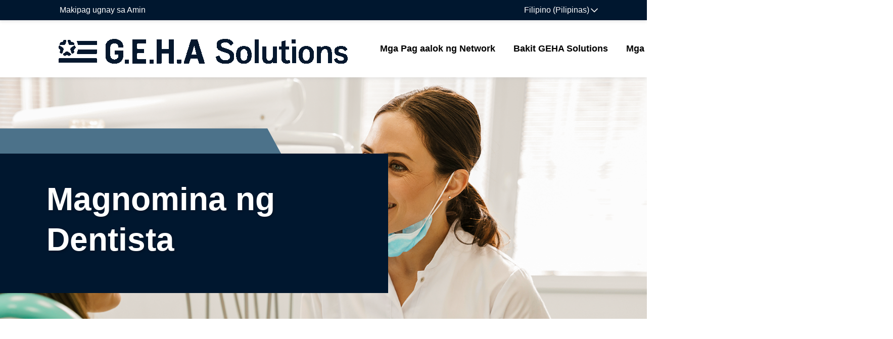

--- FILE ---
content_type: text/html; charset=utf-8
request_url: https://www.gehasolutions.com/fil-PH/dental-resources/nominate-a-dentist
body_size: 14741
content:



<!DOCTYPE html>
<!--[if lt IE 7]>      <html class="no-js lt-ie9 lt-ie8 lt-ie7"> <![endif]-->
<!--[if IE 7]>         <html class="no-js lt-ie9 lt-ie8"> <![endif]-->
<!--[if IE 8]>         <html class="no-js lt-ie9"> <![endif]-->
<!--[if gt IE 8]><!-->
<html class="no-js" lang="fil-PH">
<!--<![endif]-->
<head>
    <meta http-equiv="X-UA-Compatible" content="IE=Edge" />
<link href="/~/media93/Feature/Experience-Accelerator/Bootstrap-4/Bootstrap-4/Styles/optimized-min.css?t=20200827T195652Z" rel="stylesheet" /><link href="/~/media93/Base-Themes/Core-Libraries/styles/optimized-min.css?t=20221109T053533Z" rel="stylesheet" /><link href="/~/media93/Base-Themes/Main-Theme/styles/optimized-min.css?t=20220715T021536Z" rel="stylesheet" /><link href="/~/media93/Themes/GEHASolutions/GEHASolutions/GEHASolutions/styles/optimized-min.css?t=20250812T191110Z" rel="stylesheet" />

    
    


    <title>Magnomina ng Dentista</title>


<link rel="canonical" href="https://www.gehasolutions.com/dental-resources/nominate-a-dentist" />



    <link href="https://www.gehasolutions.com/~/media93/Project/gehasolutions/gehasolutions/favicon/gs-flavicon.ico" rel="shortcut icon" />



<meta property="og:title"  content="Nominate a Dentist" /><meta property="og:url"  content="https://www.gehasolutions.com/dental-resources/nominate-a-dentist" />





<meta property="twitter:title"  content="Nominate a Dentist" /><meta property="twitter:card"  content="summary_large_image" />

    <meta name="viewport" content="width=device-width, initial-scale=1"/>
<div class="component plain-html">
    <div class="component-content">
<style>
.body-content {
min-height:unset!important;
}
</style>    </div>
</div>

                              <script>!function(e){var n="https://s.go-mpulse.net/boomerang/";if("False"=="True")e.BOOMR_config=e.BOOMR_config||{},e.BOOMR_config.PageParams=e.BOOMR_config.PageParams||{},e.BOOMR_config.PageParams.pci=!0,n="https://s2.go-mpulse.net/boomerang/";if(window.BOOMR_API_key="RU3UV-GQHDA-LAE7K-LNTCD-S59ND",function(){function e(){if(!r){var e=document.createElement("script");e.id="boomr-scr-as",e.src=window.BOOMR.url,e.async=!0,o.appendChild(e),r=!0}}function t(e){r=!0;var n,t,a,i,d=document,O=window;if(window.BOOMR.snippetMethod=e?"if":"i",t=function(e,n){var t=d.createElement("script");t.id=n||"boomr-if-as",t.src=window.BOOMR.url,BOOMR_lstart=(new Date).getTime(),e=e||d.body,e.appendChild(t)},!window.addEventListener&&window.attachEvent&&navigator.userAgent.match(/MSIE [67]\./))return window.BOOMR.snippetMethod="s",void t(o,"boomr-async");a=document.createElement("IFRAME"),a.src="about:blank",a.title="",a.role="presentation",a.loading="eager",i=(a.frameElement||a).style,i.width=0,i.height=0,i.border=0,i.display="none",o.appendChild(a);try{O=a.contentWindow,d=O.document.open()}catch(_){n=document.domain,a.src="javascript:var d=document.open();d.domain='"+n+"';void 0;",O=a.contentWindow,d=O.document.open()}if(n)d._boomrl=function(){this.domain=n,t()},d.write("<bo"+"dy onload='document._boomrl();'>");else if(O._boomrl=function(){t()},O.addEventListener)O.addEventListener("load",O._boomrl,!1);else if(O.attachEvent)O.attachEvent("onload",O._boomrl);d.close()}function a(e){window.BOOMR_onload=e&&e.timeStamp||(new Date).getTime()}if(!window.BOOMR||!window.BOOMR.version&&!window.BOOMR.snippetExecuted){window.BOOMR=window.BOOMR||{},window.BOOMR.snippetStart=(new Date).getTime(),window.BOOMR.snippetExecuted=!0,window.BOOMR.snippetVersion=14,window.BOOMR.url=n+"RU3UV-GQHDA-LAE7K-LNTCD-S59ND";var i=document.currentScript||document.getElementsByTagName("script")[0],o=i.parentNode,r=!1,d=document.createElement("link");if(d.relList&&"function"==typeof d.relList.supports&&d.relList.supports("preload")&&"as"in d)window.BOOMR.snippetMethod="p",d.href=window.BOOMR.url,d.rel="preload",d.as="script",d.addEventListener("load",e),d.addEventListener("error",function(){t(!0)}),setTimeout(function(){if(!r)t(!0)},3e3),BOOMR_lstart=(new Date).getTime(),o.appendChild(d);else t(!1);if(window.addEventListener)window.addEventListener("load",a,!1);else if(window.attachEvent)window.attachEvent("onload",a)}}(),"".length>0)if(e&&"performance"in e&&e.performance&&"function"==typeof e.performance.setResourceTimingBufferSize)e.performance.setResourceTimingBufferSize();!function(){if(BOOMR=e.BOOMR||{},BOOMR.plugins=BOOMR.plugins||{},!BOOMR.plugins.AK){var n=""=="true"?1:0,t="",a="cln4haqxibybu2lphixa-f-8bad12013-clientnsv4-s.akamaihd.net",i="false"=="true"?2:1,o={"ak.v":"39","ak.cp":"1198712","ak.ai":parseInt("716007",10),"ak.ol":"0","ak.cr":8,"ak.ipv":4,"ak.proto":"h2","ak.rid":"3a8403a3","ak.r":42170,"ak.a2":n,"ak.m":"dscb","ak.n":"essl","ak.bpcip":"18.219.195.0","ak.cport":58174,"ak.gh":"23.52.43.16","ak.quicv":"","ak.tlsv":"tls1.3","ak.0rtt":"","ak.0rtt.ed":"","ak.csrc":"-","ak.acc":"","ak.t":"1768897070","ak.ak":"hOBiQwZUYzCg5VSAfCLimQ==IHqZ/NGlNYuMHt5374MbeBZZ0zaRom54Kcm7hglm/MvsQaQTjnDpo/oH26uSh0/RM+qgi+trUzQB0sBJUTub0UXFKULy35dDhCFqDBHEQ0pqkO0o0wJPA/eRP/[base64]/mXZtC3M3UQbbpYPzv7eKLKXaHXQhp31jTgK+y2vi+mlRAHwuyA=","ak.pv":"18","ak.dpoabenc":"","ak.tf":i};if(""!==t)o["ak.ruds"]=t;var r={i:!1,av:function(n){var t="http.initiator";if(n&&(!n[t]||"spa_hard"===n[t]))o["ak.feo"]=void 0!==e.aFeoApplied?1:0,BOOMR.addVar(o)},rv:function(){var e=["ak.bpcip","ak.cport","ak.cr","ak.csrc","ak.gh","ak.ipv","ak.m","ak.n","ak.ol","ak.proto","ak.quicv","ak.tlsv","ak.0rtt","ak.0rtt.ed","ak.r","ak.acc","ak.t","ak.tf"];BOOMR.removeVar(e)}};BOOMR.plugins.AK={akVars:o,akDNSPreFetchDomain:a,init:function(){if(!r.i){var e=BOOMR.subscribe;e("before_beacon",r.av,null,null),e("onbeacon",r.rv,null,null),r.i=!0}return this},is_complete:function(){return!0}}}}()}(window);</script></head>
<body class="default-device bodyclass">
    
    
<!-- #wrapper -->
<div id="wrapper">
    <!-- #header -->
    <header>
        <div id="header" class="body-content">
            


<a href="#content" class="skip-to-content-link">Skip to main content</a>



<!-- Utility Nav Start -->
<nav class="utility-nav navbar navbar-expand-lg" id="utilNav" aria-label="Contact and Sign In">
    <ul class="navbar-nav">
                    <li class="nav-item">
                        <a href="/contact-us" class="nav-link outline" data-test="utilitynav-contact-us" >Makipag ugnay sa Amin</a>
                    </li>
                <li class="nav-item">
                    <div class="language-selector">
                        <div class="component-content">
                            <div class="language-selector-select-item" data-language-code=fil data-country-code=ph>
                                <a role="button" aria-label="Language Menu" aria-expanded="false" aria-controls="language-selector-popup" aria-haspopup="true" class="language-selector-select-link">
                                    Filipino (Pilipinas)
                                </a>
                            </div>
                                <ul class="language-selector-item-container">
                                        <li id="language-selector-popup" class="language-selector-item" data-language-code="en" data-country-code="us">
                                            <a href="/en/dental-resources/nominate-a-dentist" lang="en">
                                                English
                                            </a>
                                        </li>
                                        <li id="language-selector-popup" class="language-selector-item" data-language-code="es" data-country-code="mx">
                                            <a href="/es-MX/dental-resources/nominate-a-dentist" lang="es">
                                                espa&#241;ol (M&#233;xico)
                                            </a>
                                        </li>
                                        <li id="language-selector-popup" class="language-selector-item" data-language-code="fil" data-country-code="ph">
                                            <a href="/fil-PH/dental-resources/nominate-a-dentist" lang="fil">
                                                Filipino (Pilipinas)
                                            </a>
                                        </li>
                                        <li id="language-selector-popup" class="language-selector-item" data-language-code="fr" data-country-code="ca">
                                            <a href="/fr-CA/dental-resources/nominate-a-dentist" lang="fr">
                                                fran&#231;ais (Canada)
                                            </a>
                                        </li>
                                        <li id="language-selector-popup" class="language-selector-item" data-language-code="vi" data-country-code="vn">
                                            <a href="/vi-VN/dental-resources/nominate-a-dentist" lang="vi">
                                                Ti&#234;́ng Việt (Việt Nam)
                                            </a>
                                        </li>
                                        <li id="language-selector-popup" class="language-selector-item" data-language-code="ko" data-country-code="kr">
                                            <a href="/ko-KR/dental-resources/nominate-a-dentist" lang="ko">
                                                한국어(대한민국)
                                            </a>
                                        </li>
                                        <li id="language-selector-popup" class="language-selector-item" data-language-code="zh" data-country-code="cn">
                                            <a href="/zh-CN/dental-resources/nominate-a-dentist" lang="zh">
                                                中文(中国)
                                            </a>
                                        </li>
                                </ul>
                        </div>
                    </div>
                </li>
    </ul>
</nav>
<!-- Utility Nav End -->
 <!-- Main Navigation Start -->
<nav class="navbar navbar-expand-lg navbar-light bg-light nav-update" id="mainNav" aria-label="Main Navigation">
    <!-- Logo Start -->
<a href="/" class="navbar-brand" title="Home" ><img src="/~/media93/Project/gehasolutions/gehasolutions/logo/geha-solutions-horizontal-color-rgb_2024.png?h=64&amp;w=600&amp;la=fil-PH&amp;hash=9610B9D5BB9BFDA39011EEDA8E690929" alt="Logo ng GEHA Solutions" /></a>    <!-- Logo End -->
    <!-- Mobile Hamburger Menu Start -->
    <button aria-controls="navbarNavDropdown" aria-expanded="false" aria-label="Toggle navigation"
            class="navbar-toggler collapsed" data-target="#navbarNavDropdown" data-toggle="collapse"
            type="button">
        <div class="hamburger">
            <span>MENU</span>
            <div>
                <span class="sr-only">BALIK BALIK</span>
                <span class="icon-bar top-bar"></span><span class="icon-bar middle-bar"></span><span class="icon-bar bottom-bar"></span>
            </div>
        </div>
    </button>
    <!-- Mobile Hamburger Menu End -->
        <!-- Mega Menu Items Start -->
        <div class="collapse navbar-collapse" id="navbarNavDropdown">
        <!-- Navigation Bar Start -->
        <ul class="navbar-nav mr-auto">
            <!-- Collapsable Items Start -->
                <li class="nav-item mega-dropdown closed">
<a href="##" id="mainnav-lvl1-mgaplano" data-toggle="dropdown" aria-haspopup="true" title="Mga Plano" data-test="megamenunav-network-offerings" class="nav-link dropdown-toggle" aria-expanded="false" >Mga Pag aalok ng Network</a>                        <ul aria-labelledby=mainnav-lvl1-mgaplano class="dropdown-menu mega-dropdown-menu fade">
                        <li class="mobile-nav-back" tabindex="0">
                            <a class="link-back" title=BALIK BALIK href="##" role="button">
                                <i class="far fa-chevron-left" aria-hidden="true"></i>BALIK BALIK
                            </a>
                        </li>
                        <li class="mobile-nav-header">Mga Plano</li>
                                    <li class="submenus">
                                        <ul>
                                            <li class="dropdown-submenu">
                                                <!-- Category Sub Menu Start -->
                                                    <span id=mainnav-lvl2-angamingmgaprodukto class="dropdown-item dropdown-toggle" title="Ang aming Mga Produkto">Ang aming Mga Produkto</span>
                                                <!-- Category Sub Menu End -->
                                                


        <!-- Navigation Section Recommender Link Start -->
        <ul class="dropdown-menu" aria-labelledby=mainnav-lvl2-angamingmgaprodukto>
            <li class="mobile-nav-back" tabindex="0"><i class="far fa-chevron-left" aria-hidden="true"></i>BALIK BALIK</li>
                            <li class="dropdown-submenu">
<a href="/network-offerings/our-products/overview" class="dropdown-item" title="Pangkalahatang ideya" data-test="megamenunav-network-offerings-overview" >Pangkalahatang ideya</a>                </li>
                <li class="dropdown-submenu">
<a href="/network-offerings/our-products/geha-connection-dental-network" class="dropdown-item" title="GEHA Koneksyon Dental Network" data-test="megamenunav-network-offerings-geha-connection-dental-network" >GEHA Koneksyon Dental Network</a>                </li>
                <li class="dropdown-submenu">
<a href="/network-offerings/our-products/medicare-advantage-network-option" class="dropdown-item" title="Opsyon sa Network ng Medicare Advantage" data-test="megamenunav-network-offerings-medicare-advantage-network-option" >Opsyon sa Network ng Medicare Advantage</a>                </li>
                <li class="dropdown-submenu">
<a href="/network-offerings/our-products/cdflex" class="dropdown-item" title="CDFLEX" data-test="megamenunav-network-offerings-cdflex" >CDFLEX</a>                </li>
        </ul>
        <!-- Navigation Section Recommender Link End -->

                                            </li>
                                        </ul>
                                    </li>
                                    <li class="submenus">
                                        <ul>
                                            <li class="dropdown-submenu">
                                                <!-- Category Sub Menu Start -->
                                                    <span id=mainnav-lvl2-mgaserbisyongkliyente class="dropdown-item dropdown-toggle" title="Mga Serbisyo ng Kliyente">Mga Serbisyo ng Kliyente</span>
                                                <!-- Category Sub Menu End -->
                                                


        <!-- Navigation Section Recommender Link Start -->
        <ul class="dropdown-menu" aria-labelledby=mainnav-lvl2-mgaserbisyongkliyente>
            <li class="mobile-nav-back" tabindex="0"><i class="far fa-chevron-left" aria-hidden="true"></i>BALIK BALIK</li>
                            <li class="dropdown-submenu">
<a href="/network-offerings/client-services" class="dropdown-item" title="Pangkalahatang ideya" data-test="megamenunav-network-offerings-overview" >Pangkalahatang ideya</a>                </li>
        </ul>
        <!-- Navigation Section Recommender Link End -->

                                            </li>
                                        </ul>
                                    </li>
                                            </ul>
                </li>
                <li class="nav-item mega-dropdown closed">
<a href="##" id="mainnav-lvl1-bakitgehasolutions" data-toggle="dropdown" aria-haspopup="true" title="Bakit GEHA Solutions" data-test="megamenunav-why-geha-solutions" class="nav-link dropdown-toggle" aria-expanded="false" >Bakit GEHA Solutions</a>                        <ul aria-labelledby=mainnav-lvl1-bakitgehasolutions class="dropdown-menu mega-dropdown-menu fade">
                        <li class="mobile-nav-back" tabindex="0">
                            <a class="link-back" title=BALIK BALIK href="##" role="button">
                                <i class="far fa-chevron-left" aria-hidden="true"></i>BALIK BALIK
                            </a>
                        </li>
                        <li class="mobile-nav-header">Bakit GEHA Solutions</li>
                                    <li class="submenus">
                                        <ul>
                                            <li class="dropdown-submenu">
                                                <!-- Category Sub Menu Start -->
                                                    <span id=mainnav-lvl2-tungkolsaamin class="dropdown-item dropdown-toggle" title="Tungkol sa Amin">Tungkol sa Amin</span>
                                                <!-- Category Sub Menu End -->
                                                


        <!-- Navigation Section Recommender Link Start -->
        <ul class="dropdown-menu" aria-labelledby=mainnav-lvl2-tungkolsaamin>
            <li class="mobile-nav-back" tabindex="0"><i class="far fa-chevron-left" aria-hidden="true"></i>BALIK BALIK</li>
                            <li class="dropdown-submenu">
<a href="/why-geha-solutions/about-us" class="dropdown-item" title="Pangkalahatang ideya" data-test="megamenunav-why-geha-solutions-overview" >Pangkalahatang ideya</a>                </li>
        </ul>
        <!-- Navigation Section Recommender Link End -->

                                            </li>
                                        </ul>
                                    </li>
                                            </ul>
                </li>
                <li class="nav-item mega-dropdown closed">
<a href="##" id="mainnav-lvl1-mgasangguniansangipin" data-toggle="dropdown" aria-haspopup="true" title="Mga Sanggunian sa Ngipin" data-test="megamenunav-dental-resources" class="nav-link dropdown-toggle" aria-expanded="false" >Mga Sanggunian sa Ngipin</a>                        <ul aria-labelledby=mainnav-lvl1-mgasangguniansangipin class="dropdown-menu mega-dropdown-menu fade">
                        <li class="mobile-nav-back" tabindex="0">
                            <a class="link-back" title=BALIK BALIK href="##" role="button">
                                <i class="far fa-chevron-left" aria-hidden="true"></i>BALIK BALIK
                            </a>
                        </li>
                        <li class="mobile-nav-header">Mga Sanggunian sa Ngipin</li>
                                    <li class="submenus">
                                        <ul>
                                            <li class="dropdown-submenu">
                                                <!-- Category Sub Menu Start -->
                                                    <span id=mainnav-lvl2-mgadentista class="dropdown-item dropdown-toggle" title="Mga dentista">Mga dentista</span>
                                                <!-- Category Sub Menu End -->
                                                


        <!-- Navigation Section Recommender Link Start -->
        <ul class="dropdown-menu" aria-labelledby=mainnav-lvl2-mgadentista>
            <li class="mobile-nav-back" tabindex="0"><i class="far fa-chevron-left" aria-hidden="true"></i>BALIK BALIK</li>
                            <li class="dropdown-submenu">
<a href="/dental-resources/find-a-dentist" class="dropdown-item" title="Maghanap ng isang Dentista" data-test="megamenunav-dental-resources-find-a-dentist" >Maghanap ng isang Dentista</a>                </li>
                <li class="dropdown-submenu">
<a href="/dental-resources/nominate-a-dentist" class="dropdown-item" title="Mag nominate ng Dentista" data-test="megamenunav-dental-resources-nominate-a-dentist" >Mag nominate ng Dentista</a>                </li>
        </ul>
        <!-- Navigation Section Recommender Link End -->

                                            </li>
                                        </ul>
                                    </li>
                                            </ul>
                </li>
                <li class="nav-item mega-dropdown closed">
<a href="/dental-resources/find-a-dentist" class="nav-link dropdown-toggle" title="Hanapin ang Pangangalaga" data-test="megamenunav-find-a-dentist" aria-haspopup="false" >Maghanap ng isang Dentista</a>                </li>
            <!-- search bar -->
            <!-- Collapsable Items End -->
        </ul>
        <!-- Navigation Bar End -->
        </div>
        <!-- Mega Menu Items Start -->

</nav>
 <!-- Main Navigation End -->

        </div>
    </header>
    <!-- /#header -->
    <!-- #content -->
    <main>
        <div id="content" class="body-content body-content">
            
            
<!-- Page Hero -->
<div class="callout callout-bg-img bg-img-right bg-img-white callout-hero"
    style="background-image: url(/~/media93/Project/gehasolutions/gehasolutions/images/gs-web-0725-001-f-nominate-1900x600.png?h=600&amp;w=1900&amp;la=fil-PH&amp;hash=593C3D43605EBD6F47579B3A47561E8D)">
    <div class="container" id="heroWidget">
        <div class="row">
            <div class="col-lg-10 col-md-12 col-xl-8">
                <div class="callout_content">
                    <h1 class="callout_title text-white font-weight-900">
                        Magnomina ng Dentista
                    </h1>
                    <p class="callout__subTitle lead text-white">
                        
                    </p>
                </div>
            </div>
        </div>
    </div>
</div>



<div class="component container contact-us-form-main">
    <div class="component-content" >


    <div class="component rich-text col-12">
        <div class="component-content">
<h2>Mag-nominate ng isang Dentista sa G.E.H.A Connection Dental<sup>®</sup> Network</h2>
<p>Kung ang dentista na iyong pinili ay hindi nakalista sa direktoryo, maaari mong kumpletuhin ang form na ito upang inomina ang dentista upang lumahok sa G.E.H.A Connection Dental Network. Ang isang application packet at impormasyon tungkol sa network ay ipapadala sa mga karapat-dapat na provider.</p>
<p>Kung pipiliin ng iyong dentista na sumali sa network, ang normal na time frame upang makumpleto ang proseso ng nominasyon ay humigit-kumulang 60 araw. Ang lahat ng mga patlang ay kinakailangan maliban kung minarkahan bilang opsyonal.</p>
<br class="t-last-br" />        </div>
    </div>




<div class="component sitecore-form col-12">
    <div class="component-content">
        
<script src="https://maps.googleapis.com/maps/api/js?key=AIzaSyDnDQYXrCAROC59itYKezEMaYZZq1bKTV8&libraries=places&callback=init" defer></script>
<script>
    function init() {
        // Increase index if more more than 5 addresss are required in one form.
        for (var i = 0; i < 4; i++) {
            initializeAutocomplete(`${i}`);
        }
    }

    function initializeAutocomplete(addressNumber) {
        const addressInput = document.querySelector('input[data-sc-field-name="Address' + addressNumber + '"]');

        if (!addressInput) {
            console.warn('Address input with data-sc-field-name="Address' + addressNumber + '" not found.');
            return;
        }

        const autocomplete = new google.maps.places.Autocomplete(addressInput, {
            fields: ["address_components", "formatted_address", "geometry", "icon", "name"],
            types: ["address"],
        });

        autocomplete.addListener('place_changed', function () {
            const place = autocomplete.getPlace();

            if (!place.geometry) {
                window.alert("No details available for input: '" + place.name + "'");
                return;
            }

            console.log(place);

            // Extract street address
            let streetAddress = "";
            for (const component of place.address_components) {
                if (component.types.includes("street_number") || component.types.includes("route")) {
                    streetAddress += component.long_name + " ";
                }
            }
            addressInput.value = streetAddress.trim();

            // Populate city, state, and zip with null checks
            const cityInput = document.querySelector('input[data-sc-field-name="City' + addressNumber + '"]');
            if (cityInput) {
                cityInput.value = getComponent(place, 'locality') || getComponent(place, 'sublocality');
            } else {
                console.warn('City input with name="City' + addressNumber + '" not found.');
            }

            const stateInput = document.querySelector('input[data-sc-field-name="State' + addressNumber + '"]');
            if (stateInput) {
                stateInput.value = getComponent(place, 'administrative_area_level_1', 'short_name');
            } else {
                console.warn('State input with name="State' + addressNumber + '" not found.');
            }

            const zipInput = document.querySelector('input[data-sc-field-name="Zip' + addressNumber + '"]');
            if (zipInput) {
                zipInput.value = getComponent(place, 'postal_code');
            } else {
                console.warn('Zip input with name="Zip' + addressNumber + '" not found.');
            }
        });
    }

    function getComponent(place, component, nameLength = "long_name") {
        let result = null;
        for (const addressComponent of place.address_components) {
            if (addressComponent.types.includes(component)) {
                result = addressComponent[nameLength];
                break;
            }
        }
        return result;
    }
</script>
<div class="bg-light" data-form="Sitecore">
<form action="/formbuilder?sc_site=GEHASolutions&amp;fxb.FormItemId=d1d41ee3-a607-4c72-87fa-81f07f88a96a&amp;fxb.HtmlPrefix=fxb.3f9df63c-de9b-42c3-bebb-ee6c7030f5c2" data-ajax="true" data-ajax-failure="ajaxFailure(xhr, status, error);" data-ajax-method="Post" data-ajax-mode="replace-with" data-ajax-success="$.validator.unobtrusive.parse(&#39;#fxb_3f9df63c-de9b-42c3-bebb-ee6c7030f5c2_d1d41ee3-a607-4c72-87fa-81f07f88a96a&#39;);$.fxbFormTracker.parse(&#39;#fxb_3f9df63c-de9b-42c3-bebb-ee6c7030f5c2_d1d41ee3-a607-4c72-87fa-81f07f88a96a&#39;);$.fxbConditions.parse(&#39;#fxb_3f9df63c-de9b-42c3-bebb-ee6c7030f5c2_d1d41ee3-a607-4c72-87fa-81f07f88a96a&#39;)" data-ajax-update="#fxb_3f9df63c-de9b-42c3-bebb-ee6c7030f5c2_d1d41ee3-a607-4c72-87fa-81f07f88a96a" data-sc-fxb="d1d41ee3-a607-4c72-87fa-81f07f88a96a" enctype="multipart/form-data" id="fxb_3f9df63c-de9b-42c3-bebb-ee6c7030f5c2_d1d41ee3-a607-4c72-87fa-81f07f88a96a" method="post"><input id="fxb_3f9df63c-de9b-42c3-bebb-ee6c7030f5c2_FormSessionId" name="fxb.3f9df63c-de9b-42c3-bebb-ee6c7030f5c2.FormSessionId" type="hidden" value="09233ded-8f34-49b6-921c-896e11231cec" />            <div class="container">
                <div class="row justify-content-center">
                    <div class="col-md-10">
                        <div class="sitecore-form-wrapper">
                            <input name="__RequestVerificationToken" type="hidden" value="Qu__3YhHikrP8fhOmaaLdJ1hpz0mQweQcffI8RBEPHzcqvdFojvghZHUxISVgCQL_a3mABzo88Mi3r7K4KzJ8K8Okco1" />
                            <input id="fxb_3f9df63c-de9b-42c3-bebb-ee6c7030f5c2_FormItemId" name="fxb.3f9df63c-de9b-42c3-bebb-ee6c7030f5c2.FormItemId" type="hidden" value="d1d41ee3-a607-4c72-87fa-81f07f88a96a" />
                            
                            <input id="fxb_3f9df63c-de9b-42c3-bebb-ee6c7030f5c2_PageItemId" name="fxb.3f9df63c-de9b-42c3-bebb-ee6c7030f5c2.PageItemId" type="hidden" value="b0addfd7-55d0-4f64-92c9-2d3ab2faa6cf" />
<div data-sc-field-key="3FBABCC9D52C423F825E9EFF7E8D0D53" class=" form-section">
    <div class="form-group">
  <p data-sc-field-key="E6A16FB7338B413F87BED4DD033956DB" class=""></p>
</div>
</div>
<div data-sc-field-key="157D4771C0F54007BABEDAFEABC08631" class="contact-us-form-wrapper form-section">
    <div data-sc-field-key="F22327E45DAB44BD92EEF8531253126E" class=" form-section">
    <div class="form-group">
  <h3 data-sc-field-key="C817A9517FB64DED8E68BB71840413D1" class="">Dentista Impormasyon</h3>
</div><div data-sc-field-key="25C0243EAB41492CB0C6777F59336E5A" class=" form-section">
    <input id="fxb_3f9df63c-de9b-42c3-bebb-ee6c7030f5c2_Fields_Index_a311a575-cdf2-459b-a122-597c7d6e6c94" name="fxb.3f9df63c-de9b-42c3-bebb-ee6c7030f5c2.Fields.Index" type="hidden" value="a311a575-cdf2-459b-a122-597c7d6e6c94" /><input id="fxb_3f9df63c-de9b-42c3-bebb-ee6c7030f5c2_Fields_a311a575-cdf2-459b-a122-597c7d6e6c94__ItemId" name="fxb.3f9df63c-de9b-42c3-bebb-ee6c7030f5c2.Fields[a311a575-cdf2-459b-a122-597c7d6e6c94].ItemId" type="hidden" value="a311a575-cdf2-459b-a122-597c7d6e6c94" /><div class="form-group">
    <label for="fxb_3f9df63c-de9b-42c3-bebb-ee6c7030f5c2_Fields_a311a575-cdf2-459b-a122-597c7d6e6c94__Value"
           class="">
        Pangalan    </label>
    <input id="fxb_3f9df63c-de9b-42c3-bebb-ee6c7030f5c2_Fields_a311a575-cdf2-459b-a122-597c7d6e6c94__Value"
           name="fxb.3f9df63c-de9b-42c3-bebb-ee6c7030f5c2.Fields[a311a575-cdf2-459b-a122-597c7d6e6c94].Value"
           class="form-control "
           type="text"
           value=""
             maxlength="255"             placeholder=""
           data-sc-tracking="True"
           data-sc-field-name="DentistName"
           data-sc-field-key="AD90E791EA144EEEBC7FA67DF1DBE433"
           data-sc-external-id=""
           data-val-required="Pangalan is required." data-val="true" />
    <span class="field-validation-valid" data-valmsg-for="fxb.3f9df63c-de9b-42c3-bebb-ee6c7030f5c2.Fields[a311a575-cdf2-459b-a122-597c7d6e6c94].Value" data-valmsg-replace="true"></span>
    <small class="form-text"></small>
</div>
</div>
<div data-sc-field-key="4C251794419344728DCE7BD3221DE1F2" class=" form-section">
    <input id="fxb_3f9df63c-de9b-42c3-bebb-ee6c7030f5c2_Fields_Index_f104f52e-d32d-4ae5-93ee-6c4b95115ce5" name="fxb.3f9df63c-de9b-42c3-bebb-ee6c7030f5c2.Fields.Index" type="hidden" value="f104f52e-d32d-4ae5-93ee-6c4b95115ce5" /><input id="fxb_3f9df63c-de9b-42c3-bebb-ee6c7030f5c2_Fields_f104f52e-d32d-4ae5-93ee-6c4b95115ce5__ItemId" name="fxb.3f9df63c-de9b-42c3-bebb-ee6c7030f5c2.Fields[f104f52e-d32d-4ae5-93ee-6c4b95115ce5].ItemId" type="hidden" value="f104f52e-d32d-4ae5-93ee-6c4b95115ce5" /><div class="form-group">
    <label for="fxb_3f9df63c-de9b-42c3-bebb-ee6c7030f5c2_Fields_f104f52e-d32d-4ae5-93ee-6c4b95115ce5__Value"
           class="">
        Adres    </label>
    <input id="fxb_3f9df63c-de9b-42c3-bebb-ee6c7030f5c2_Fields_f104f52e-d32d-4ae5-93ee-6c4b95115ce5__Value"
           name="fxb.3f9df63c-de9b-42c3-bebb-ee6c7030f5c2.Fields[f104f52e-d32d-4ae5-93ee-6c4b95115ce5].Value"
           class="form-control "
           type="text"
           value=""
             maxlength="255"             placeholder=""
           data-sc-tracking="True"
           data-sc-field-name="DentistAddress"
           data-sc-field-key="0262CA7BE1BA48188546C5E06CAA73F3"
           data-sc-external-id=""
           data-val-required="Adres is required." data-val="true" />
    <span class="field-validation-valid" data-valmsg-for="fxb.3f9df63c-de9b-42c3-bebb-ee6c7030f5c2.Fields[f104f52e-d32d-4ae5-93ee-6c4b95115ce5].Value" data-valmsg-replace="true"></span>
    <small class="form-text"></small>
</div>
</div>
<div data-sc-field-key="41713E7310794EFC888C9D5A1F0B0750" class=" form-section">
    <input id="fxb_3f9df63c-de9b-42c3-bebb-ee6c7030f5c2_Fields_Index_3897f156-2bcf-4271-b6ec-9e2cb57b82dc" name="fxb.3f9df63c-de9b-42c3-bebb-ee6c7030f5c2.Fields.Index" type="hidden" value="3897f156-2bcf-4271-b6ec-9e2cb57b82dc" /><input id="fxb_3f9df63c-de9b-42c3-bebb-ee6c7030f5c2_Fields_3897f156-2bcf-4271-b6ec-9e2cb57b82dc__ItemId" name="fxb.3f9df63c-de9b-42c3-bebb-ee6c7030f5c2.Fields[3897f156-2bcf-4271-b6ec-9e2cb57b82dc].ItemId" type="hidden" value="3897f156-2bcf-4271-b6ec-9e2cb57b82dc" /><div class="form-group">
    <label for="fxb_3f9df63c-de9b-42c3-bebb-ee6c7030f5c2_Fields_3897f156-2bcf-4271-b6ec-9e2cb57b82dc__Value"
           class="">
        Karagdagang Address<span> (opsiyonal)  </span>    </label>
    <input id="fxb_3f9df63c-de9b-42c3-bebb-ee6c7030f5c2_Fields_3897f156-2bcf-4271-b6ec-9e2cb57b82dc__Value"
           name="fxb.3f9df63c-de9b-42c3-bebb-ee6c7030f5c2.Fields[3897f156-2bcf-4271-b6ec-9e2cb57b82dc].Value"
           class="form-control "
           type="text"
           value=""
             maxlength="255"             placeholder=""
           data-sc-tracking="True"
           data-sc-field-name="DentistAddress2"
           data-sc-field-key="CEB34D2AEB3E4EF48AF073CF2979F9F7"
           data-sc-external-id=""
            />
    <span class="field-validation-valid" data-valmsg-for="fxb.3f9df63c-de9b-42c3-bebb-ee6c7030f5c2.Fields[3897f156-2bcf-4271-b6ec-9e2cb57b82dc].Value" data-valmsg-replace="true"></span>
    <small class="form-text"></small>
</div>
</div>
<div data-sc-field-key="3C65DBEB7E9D4C42A7F1F0C682F9FDFB" class="section-3-columns form-section">
    <input id="fxb_3f9df63c-de9b-42c3-bebb-ee6c7030f5c2_Fields_Index_436e2d5e-1070-4c2a-a23a-2361242399da" name="fxb.3f9df63c-de9b-42c3-bebb-ee6c7030f5c2.Fields.Index" type="hidden" value="436e2d5e-1070-4c2a-a23a-2361242399da" /><input id="fxb_3f9df63c-de9b-42c3-bebb-ee6c7030f5c2_Fields_436e2d5e-1070-4c2a-a23a-2361242399da__ItemId" name="fxb.3f9df63c-de9b-42c3-bebb-ee6c7030f5c2.Fields[436e2d5e-1070-4c2a-a23a-2361242399da].ItemId" type="hidden" value="436e2d5e-1070-4c2a-a23a-2361242399da" /><div class="form-group">
    <label for="fxb_3f9df63c-de9b-42c3-bebb-ee6c7030f5c2_Fields_436e2d5e-1070-4c2a-a23a-2361242399da__Value"
           class="">
        Lungsod    </label>
    <input id="fxb_3f9df63c-de9b-42c3-bebb-ee6c7030f5c2_Fields_436e2d5e-1070-4c2a-a23a-2361242399da__Value"
           name="fxb.3f9df63c-de9b-42c3-bebb-ee6c7030f5c2.Fields[436e2d5e-1070-4c2a-a23a-2361242399da].Value"
           class="form-control "
           type="text"
           value=""
             maxlength="255"             placeholder=""
           data-sc-tracking="True"
           data-sc-field-name="DentistCity"
           data-sc-field-key="834F1A01136D42A7BDD7E8F1F4DF0419"
           data-sc-external-id=""
           data-val-required="Lungsod is required." data-val="true" />
    <span class="field-validation-valid" data-valmsg-for="fxb.3f9df63c-de9b-42c3-bebb-ee6c7030f5c2.Fields[436e2d5e-1070-4c2a-a23a-2361242399da].Value" data-valmsg-replace="true"></span>
    <small class="form-text"></small>
</div><input id="fxb_3f9df63c-de9b-42c3-bebb-ee6c7030f5c2_Fields_Index_fda324b3-5133-4337-be4d-73f6edc386a5" name="fxb.3f9df63c-de9b-42c3-bebb-ee6c7030f5c2.Fields.Index" type="hidden" value="fda324b3-5133-4337-be4d-73f6edc386a5" /><input id="fxb_3f9df63c-de9b-42c3-bebb-ee6c7030f5c2_Fields_fda324b3-5133-4337-be4d-73f6edc386a5__ItemId" name="fxb.3f9df63c-de9b-42c3-bebb-ee6c7030f5c2.Fields[fda324b3-5133-4337-be4d-73f6edc386a5].ItemId" type="hidden" value="fda324b3-5133-4337-be4d-73f6edc386a5" />
<div class="form-group">
    <label for="fxb_3f9df63c-de9b-42c3-bebb-ee6c7030f5c2_Fields_fda324b3-5133-4337-be4d-73f6edc386a5__Value"
           class="">
        Estado
    </label>
    <select id="fxb_3f9df63c-de9b-42c3-bebb-ee6c7030f5c2_Fields_fda324b3-5133-4337-be4d-73f6edc386a5__Value"
            name="fxb.3f9df63c-de9b-42c3-bebb-ee6c7030f5c2.Fields[fda324b3-5133-4337-be4d-73f6edc386a5].Value"
            class="form-control custom-select  "
            
            data-sc-tracking="True"
            data-sc-field-name="DentistState"
            data-sc-field-key="D546B0B993724AA180C83D4683E2A3C8"
            data-sc-external-id=""
            data-val-required="Estado is required." data-val="true">
            <option label=" "></option>
            <option value="AL">Alabama</option>
            <option value="AK">Alaska</option>
            <option value="AZ">Arizona</option>
            <option value="AR">Arkansas</option>
            <option value="CA">California</option>
            <option value="CO">Colorado</option>
            <option value="CT">Connecticut</option>
            <option value="DE">Delaware</option>
            <option value="FL">Florida</option>
            <option value="GA">Georgia</option>
            <option value="HI">Hawaii</option>
            <option value="ID">Idaho</option>
            <option value="IL">Illinois</option>
            <option value="IN">Indiana</option>
            <option value="IA">Iowa</option>
            <option value="KS">Kansas</option>
            <option value="KY">Kentucky</option>
            <option value="LA">Louisiana</option>
            <option value="ME">Maine</option>
            <option value="MD">Maryland</option>
            <option value="MA">Massachusetts</option>
            <option value="MI">Michigan</option>
            <option value="MN">Minnesota</option>
            <option value="MS">Mississippi</option>
            <option value="MO">Missouri</option>
            <option value="MT">Montana</option>
            <option value="NE">Nebraska</option>
            <option value="NV">Nevada</option>
            <option value="NH">New Hampshire</option>
            <option value="NJ">New Jersey</option>
            <option value="NM">New Mexico</option>
            <option value="NY">New York</option>
            <option value="NC">North Carolina</option>
            <option value="ND">North Dakota</option>
            <option value="OH">Ohio</option>
            <option value="OK">Oklahoma</option>
            <option value="OR">Oregon</option>
            <option value="PA">Pennsylvania</option>
            <option value="RI">Rhode Island</option>
            <option value="SC">South Carolina</option>
            <option value="TN">Tennessee</option>
            <option value="TX">Texas</option>
            <option value="UT">Utah</option>
            <option value="VT">Vermont</option>
            <option value="VA">Virginia</option>
            <option value="WA">Washington</option>
            <option value="WV">West Virginia</option>
            <option value="WI">Wisconsin</option>
            <option value="WY">Wyoming</option>
    </select>
    <span class="field-validation-valid" data-valmsg-for="fxb.3f9df63c-de9b-42c3-bebb-ee6c7030f5c2.Fields[fda324b3-5133-4337-be4d-73f6edc386a5].Value" data-valmsg-replace="true"></span>
    <small class="form-text"></small>
</div><input id="fxb_3f9df63c-de9b-42c3-bebb-ee6c7030f5c2_Fields_Index_3b0e7549-586a-40b1-af2b-92fbd6610fe2" name="fxb.3f9df63c-de9b-42c3-bebb-ee6c7030f5c2.Fields.Index" type="hidden" value="3b0e7549-586a-40b1-af2b-92fbd6610fe2" /><input id="fxb_3f9df63c-de9b-42c3-bebb-ee6c7030f5c2_Fields_3b0e7549-586a-40b1-af2b-92fbd6610fe2__ItemId" name="fxb.3f9df63c-de9b-42c3-bebb-ee6c7030f5c2.Fields[3b0e7549-586a-40b1-af2b-92fbd6610fe2].ItemId" type="hidden" value="3b0e7549-586a-40b1-af2b-92fbd6610fe2" /><div class="form-group">
    <label for="fxb_3f9df63c-de9b-42c3-bebb-ee6c7030f5c2_Fields_3b0e7549-586a-40b1-af2b-92fbd6610fe2__Value"
           class="">
        ZIP Code<span> (opsiyonal)  </span>    </label>
    <input id="fxb_3f9df63c-de9b-42c3-bebb-ee6c7030f5c2_Fields_3b0e7549-586a-40b1-af2b-92fbd6610fe2__Value"
           name="fxb.3f9df63c-de9b-42c3-bebb-ee6c7030f5c2.Fields[3b0e7549-586a-40b1-af2b-92fbd6610fe2].Value"
           class="form-control "
           type="text"
           value=""
             maxlength="255"             placeholder=""
           data-sc-tracking="True"
           data-sc-field-name="DentistZipcode"
           data-sc-field-key="FC52B467BF0C4A4C854D4637195DA8E2"
           data-sc-external-id=""
            />
    <span class="field-validation-valid" data-valmsg-for="fxb.3f9df63c-de9b-42c3-bebb-ee6c7030f5c2.Fields[3b0e7549-586a-40b1-af2b-92fbd6610fe2].Value" data-valmsg-replace="true"></span>
    <small class="form-text"></small>
</div>
</div>
<div data-sc-field-key="C03DAEB0E289486C8E33686DA788E403" class="section-2-columns form-section">
    <input id="fxb_3f9df63c-de9b-42c3-bebb-ee6c7030f5c2_Fields_Index_efa76523-4baa-4bfb-99b2-00772e15a8b9" name="fxb.3f9df63c-de9b-42c3-bebb-ee6c7030f5c2.Fields.Index" type="hidden" value="efa76523-4baa-4bfb-99b2-00772e15a8b9" /><input id="fxb_3f9df63c-de9b-42c3-bebb-ee6c7030f5c2_Fields_efa76523-4baa-4bfb-99b2-00772e15a8b9__ItemId" name="fxb.3f9df63c-de9b-42c3-bebb-ee6c7030f5c2.Fields[efa76523-4baa-4bfb-99b2-00772e15a8b9].ItemId" type="hidden" value="efa76523-4baa-4bfb-99b2-00772e15a8b9" /><div class="form-group">
    <label for="fxb_3f9df63c-de9b-42c3-bebb-ee6c7030f5c2_Fields_efa76523-4baa-4bfb-99b2-00772e15a8b9__Value"
           class="">
        Telepono<span> (opsiyonal)  </span>    </label>
    <input id="fxb_3f9df63c-de9b-42c3-bebb-ee6c7030f5c2_Fields_efa76523-4baa-4bfb-99b2-00772e15a8b9__Value"
           name="fxb.3f9df63c-de9b-42c3-bebb-ee6c7030f5c2.Fields[efa76523-4baa-4bfb-99b2-00772e15a8b9].Value"
           class="form-control "
           type="text"
           value=""
             maxlength="255"             placeholder=""
           data-sc-tracking="True"
           data-sc-field-name="DentistPhone"
           data-sc-field-key="DD11A92DEDD14C98A18CE7041FEF74D0"
           data-sc-external-id=""
            />
    <span class="field-validation-valid" data-valmsg-for="fxb.3f9df63c-de9b-42c3-bebb-ee6c7030f5c2.Fields[efa76523-4baa-4bfb-99b2-00772e15a8b9].Value" data-valmsg-replace="true"></span>
    <small class="form-text"></small>
</div><input id="fxb_3f9df63c-de9b-42c3-bebb-ee6c7030f5c2_Fields_Index_c2b5b66f-d19f-4429-ae89-91a17098f48e" name="fxb.3f9df63c-de9b-42c3-bebb-ee6c7030f5c2.Fields.Index" type="hidden" value="c2b5b66f-d19f-4429-ae89-91a17098f48e" /><input id="fxb_3f9df63c-de9b-42c3-bebb-ee6c7030f5c2_Fields_c2b5b66f-d19f-4429-ae89-91a17098f48e__ItemId" name="fxb.3f9df63c-de9b-42c3-bebb-ee6c7030f5c2.Fields[c2b5b66f-d19f-4429-ae89-91a17098f48e].ItemId" type="hidden" value="c2b5b66f-d19f-4429-ae89-91a17098f48e" /><div class="form-group">
    <label for="fxb_3f9df63c-de9b-42c3-bebb-ee6c7030f5c2_Fields_c2b5b66f-d19f-4429-ae89-91a17098f48e__Value"
           class="">
        Espesyalidad<span> (opsiyonal)  </span>    </label>
    <input id="fxb_3f9df63c-de9b-42c3-bebb-ee6c7030f5c2_Fields_c2b5b66f-d19f-4429-ae89-91a17098f48e__Value"
           name="fxb.3f9df63c-de9b-42c3-bebb-ee6c7030f5c2.Fields[c2b5b66f-d19f-4429-ae89-91a17098f48e].Value"
           class="form-control "
           type="text"
           value=""
             maxlength="255"             placeholder=""
           data-sc-tracking="True"
           data-sc-field-name="DentistSpecialty"
           data-sc-field-key="9AEA79D892E240F9AC17FBC09C7317C6"
           data-sc-external-id=""
            />
    <span class="field-validation-valid" data-valmsg-for="fxb.3f9df63c-de9b-42c3-bebb-ee6c7030f5c2.Fields[c2b5b66f-d19f-4429-ae89-91a17098f48e].Value" data-valmsg-replace="true"></span>
    <small class="form-text"></small>
</div>
</div>
<div data-sc-field-key="EEEF48BE361A47C4AD334D4F0FF49F84" class="section-2-columns form-section">
    
</div>

</div>
<div data-sc-field-key="C530D494CBD34D54AFFDC9F59A6EE254" class="section-2-columns form-section">
    <div class="form-group">
  <h3 data-sc-field-key="12E8616472944E95B83417EA310B0BDE" class="">Impormasyon tungkol sa Miyembro</h3>
</div><div data-sc-field-key="E25C3ABD5A6F4ED1A5D11BC1351E1DDE" class=" form-section">
    <input id="fxb_3f9df63c-de9b-42c3-bebb-ee6c7030f5c2_Fields_Index_962878f4-e711-4903-bcf6-51a18857fab8" name="fxb.3f9df63c-de9b-42c3-bebb-ee6c7030f5c2.Fields.Index" type="hidden" value="962878f4-e711-4903-bcf6-51a18857fab8" /><input id="fxb_3f9df63c-de9b-42c3-bebb-ee6c7030f5c2_Fields_962878f4-e711-4903-bcf6-51a18857fab8__ItemId" name="fxb.3f9df63c-de9b-42c3-bebb-ee6c7030f5c2.Fields[962878f4-e711-4903-bcf6-51a18857fab8].ItemId" type="hidden" value="962878f4-e711-4903-bcf6-51a18857fab8" /><div class="form-group">
    <label for="fxb_3f9df63c-de9b-42c3-bebb-ee6c7030f5c2_Fields_962878f4-e711-4903-bcf6-51a18857fab8__Value"
           class="">
        Pangalan<span> (opsiyonal)  </span>    </label>
    <input id="fxb_3f9df63c-de9b-42c3-bebb-ee6c7030f5c2_Fields_962878f4-e711-4903-bcf6-51a18857fab8__Value"
           name="fxb.3f9df63c-de9b-42c3-bebb-ee6c7030f5c2.Fields[962878f4-e711-4903-bcf6-51a18857fab8].Value"
           class="form-control "
           type="text"
           value=""
             maxlength="255"             placeholder=""
           data-sc-tracking="True"
           data-sc-field-name="MemberName"
           data-sc-field-key="063C4483D2354898B6923A3193B6F571"
           data-sc-external-id=""
            />
    <span class="field-validation-valid" data-valmsg-for="fxb.3f9df63c-de9b-42c3-bebb-ee6c7030f5c2.Fields[962878f4-e711-4903-bcf6-51a18857fab8].Value" data-valmsg-replace="true"></span>
    <small class="form-text"></small>
</div>
</div>
<div data-sc-field-key="F186872D79BE483788FB844D2499F517" class=" form-section">
    <input id="fxb_3f9df63c-de9b-42c3-bebb-ee6c7030f5c2_Fields_Index_b022367f-5aa9-490b-8bf7-27cf15d6cb5b" name="fxb.3f9df63c-de9b-42c3-bebb-ee6c7030f5c2.Fields.Index" type="hidden" value="b022367f-5aa9-490b-8bf7-27cf15d6cb5b" /><input id="fxb_3f9df63c-de9b-42c3-bebb-ee6c7030f5c2_Fields_b022367f-5aa9-490b-8bf7-27cf15d6cb5b__ItemId" name="fxb.3f9df63c-de9b-42c3-bebb-ee6c7030f5c2.Fields[b022367f-5aa9-490b-8bf7-27cf15d6cb5b].ItemId" type="hidden" value="b022367f-5aa9-490b-8bf7-27cf15d6cb5b" /><div class="form-group">
    <label for="fxb_3f9df63c-de9b-42c3-bebb-ee6c7030f5c2_Fields_b022367f-5aa9-490b-8bf7-27cf15d6cb5b__Value"
           class="">
        Adres<span> (opsiyonal)  </span>    </label>
    <input id="fxb_3f9df63c-de9b-42c3-bebb-ee6c7030f5c2_Fields_b022367f-5aa9-490b-8bf7-27cf15d6cb5b__Value"
           name="fxb.3f9df63c-de9b-42c3-bebb-ee6c7030f5c2.Fields[b022367f-5aa9-490b-8bf7-27cf15d6cb5b].Value"
           class="form-control "
           type="text"
           value=""
             maxlength="255"             placeholder=""
           data-sc-tracking="True"
           data-sc-field-name="MemberAddress"
           data-sc-field-key="D5E01B5A95A441F483A141056900A568"
           data-sc-external-id=""
            />
    <span class="field-validation-valid" data-valmsg-for="fxb.3f9df63c-de9b-42c3-bebb-ee6c7030f5c2.Fields[b022367f-5aa9-490b-8bf7-27cf15d6cb5b].Value" data-valmsg-replace="true"></span>
    <small class="form-text"></small>
</div>
</div>
<div data-sc-field-key="CA5E161044024C46963447838AF75608" class=" form-section">
    <input id="fxb_3f9df63c-de9b-42c3-bebb-ee6c7030f5c2_Fields_Index_ddb53c90-d2f9-460a-8e32-8fbefb4a1b17" name="fxb.3f9df63c-de9b-42c3-bebb-ee6c7030f5c2.Fields.Index" type="hidden" value="ddb53c90-d2f9-460a-8e32-8fbefb4a1b17" /><input id="fxb_3f9df63c-de9b-42c3-bebb-ee6c7030f5c2_Fields_ddb53c90-d2f9-460a-8e32-8fbefb4a1b17__ItemId" name="fxb.3f9df63c-de9b-42c3-bebb-ee6c7030f5c2.Fields[ddb53c90-d2f9-460a-8e32-8fbefb4a1b17].ItemId" type="hidden" value="ddb53c90-d2f9-460a-8e32-8fbefb4a1b17" /><div class="form-group">
    <label for="fxb_3f9df63c-de9b-42c3-bebb-ee6c7030f5c2_Fields_ddb53c90-d2f9-460a-8e32-8fbefb4a1b17__Value"
           class="">
        Karagdagang Address<span> (opsiyonal)  </span>    </label>
    <input id="fxb_3f9df63c-de9b-42c3-bebb-ee6c7030f5c2_Fields_ddb53c90-d2f9-460a-8e32-8fbefb4a1b17__Value"
           name="fxb.3f9df63c-de9b-42c3-bebb-ee6c7030f5c2.Fields[ddb53c90-d2f9-460a-8e32-8fbefb4a1b17].Value"
           class="form-control "
           type="text"
           value=""
             maxlength="255"             placeholder=""
           data-sc-tracking="True"
           data-sc-field-name="MemberAddress2"
           data-sc-field-key="6FB7A5AC6DCF472E980E86A7FAE14EBF"
           data-sc-external-id=""
            />
    <span class="field-validation-valid" data-valmsg-for="fxb.3f9df63c-de9b-42c3-bebb-ee6c7030f5c2.Fields[ddb53c90-d2f9-460a-8e32-8fbefb4a1b17].Value" data-valmsg-replace="true"></span>
    <small class="form-text"></small>
</div>
</div>
<div data-sc-field-key="DE62882924884E6BA0B440B4DAC1DC5F" class="section-3-columns form-section">
    <input id="fxb_3f9df63c-de9b-42c3-bebb-ee6c7030f5c2_Fields_Index_f964d23d-58a9-439d-856c-0888f50f07e7" name="fxb.3f9df63c-de9b-42c3-bebb-ee6c7030f5c2.Fields.Index" type="hidden" value="f964d23d-58a9-439d-856c-0888f50f07e7" /><input id="fxb_3f9df63c-de9b-42c3-bebb-ee6c7030f5c2_Fields_f964d23d-58a9-439d-856c-0888f50f07e7__ItemId" name="fxb.3f9df63c-de9b-42c3-bebb-ee6c7030f5c2.Fields[f964d23d-58a9-439d-856c-0888f50f07e7].ItemId" type="hidden" value="f964d23d-58a9-439d-856c-0888f50f07e7" /><div class="form-group">
    <label for="fxb_3f9df63c-de9b-42c3-bebb-ee6c7030f5c2_Fields_f964d23d-58a9-439d-856c-0888f50f07e7__Value"
           class="">
        Lungsod<span> (opsiyonal)  </span>    </label>
    <input id="fxb_3f9df63c-de9b-42c3-bebb-ee6c7030f5c2_Fields_f964d23d-58a9-439d-856c-0888f50f07e7__Value"
           name="fxb.3f9df63c-de9b-42c3-bebb-ee6c7030f5c2.Fields[f964d23d-58a9-439d-856c-0888f50f07e7].Value"
           class="form-control "
           type="text"
           value=""
             maxlength="255"             placeholder=""
           data-sc-tracking="True"
           data-sc-field-name="MemberCity"
           data-sc-field-key="91DB6913ECC5415AA5C8A5FBE53E743B"
           data-sc-external-id=""
            />
    <span class="field-validation-valid" data-valmsg-for="fxb.3f9df63c-de9b-42c3-bebb-ee6c7030f5c2.Fields[f964d23d-58a9-439d-856c-0888f50f07e7].Value" data-valmsg-replace="true"></span>
    <small class="form-text"></small>
</div><input id="fxb_3f9df63c-de9b-42c3-bebb-ee6c7030f5c2_Fields_Index_f05dacfa-2d67-4201-a1f2-b1948fa5cb30" name="fxb.3f9df63c-de9b-42c3-bebb-ee6c7030f5c2.Fields.Index" type="hidden" value="f05dacfa-2d67-4201-a1f2-b1948fa5cb30" /><input id="fxb_3f9df63c-de9b-42c3-bebb-ee6c7030f5c2_Fields_f05dacfa-2d67-4201-a1f2-b1948fa5cb30__ItemId" name="fxb.3f9df63c-de9b-42c3-bebb-ee6c7030f5c2.Fields[f05dacfa-2d67-4201-a1f2-b1948fa5cb30].ItemId" type="hidden" value="f05dacfa-2d67-4201-a1f2-b1948fa5cb30" />
<div class="form-group">
    <label for="fxb_3f9df63c-de9b-42c3-bebb-ee6c7030f5c2_Fields_f05dacfa-2d67-4201-a1f2-b1948fa5cb30__Value"
           class="">
        Estado
<span> (opsiyonal)  </span>    </label>
    <select id="fxb_3f9df63c-de9b-42c3-bebb-ee6c7030f5c2_Fields_f05dacfa-2d67-4201-a1f2-b1948fa5cb30__Value"
            name="fxb.3f9df63c-de9b-42c3-bebb-ee6c7030f5c2.Fields[f05dacfa-2d67-4201-a1f2-b1948fa5cb30].Value"
            class="form-control custom-select  "
            
            data-sc-tracking="True"
            data-sc-field-name="MemberState"
            data-sc-field-key="F4646E3D13E14F8180B7E3AA8E7855EC"
            data-sc-external-id=""
            >
            <option label=" "></option>
            <option value="AL">Alabama</option>
            <option value="AK">Alaska</option>
            <option value="AZ">Arizona</option>
            <option value="AR">Arkansas</option>
            <option value="CA">California</option>
            <option value="CO">Colorado</option>
            <option value="CT">Connecticut</option>
            <option value="DE">Delaware</option>
            <option value="FL">Florida</option>
            <option value="GA">Georgia</option>
            <option value="HI">Hawaii</option>
            <option value="ID">Idaho</option>
            <option value="IL">Illinois</option>
            <option value="IN">Indiana</option>
            <option value="IA">Iowa</option>
            <option value="KS">Kansas</option>
            <option value="KY">Kentucky</option>
            <option value="LA">Louisiana</option>
            <option value="ME">Maine</option>
            <option value="MD">Maryland</option>
            <option value="MA">Massachusetts</option>
            <option value="MI">Michigan</option>
            <option value="MN">Minnesota</option>
            <option value="MS">Mississippi</option>
            <option value="MO">Missouri</option>
            <option value="MT">Montana</option>
            <option value="NE">Nebraska</option>
            <option value="NV">Nevada</option>
            <option value="NH">New Hampshire</option>
            <option value="NJ">New Jersey</option>
            <option value="NM">New Mexico</option>
            <option value="NY">New York</option>
            <option value="NC">North Carolina</option>
            <option value="ND">North Dakota</option>
            <option value="OH">Ohio</option>
            <option value="OK">Oklahoma</option>
            <option value="OR">Oregon</option>
            <option value="PA">Pennsylvania</option>
            <option value="RI">Rhode Island</option>
            <option value="SC">South Carolina</option>
            <option value="TN">Tennessee</option>
            <option value="TX">Texas</option>
            <option value="UT">Utah</option>
            <option value="VT">Vermont</option>
            <option value="VA">Virginia</option>
            <option value="WA">Washington</option>
            <option value="WV">West Virginia</option>
            <option value="WI">Wisconsin</option>
            <option value="WY">Wyoming</option>
    </select>
    <span class="field-validation-valid" data-valmsg-for="fxb.3f9df63c-de9b-42c3-bebb-ee6c7030f5c2.Fields[f05dacfa-2d67-4201-a1f2-b1948fa5cb30].Value" data-valmsg-replace="true"></span>
    <small class="form-text"></small>
</div><input id="fxb_3f9df63c-de9b-42c3-bebb-ee6c7030f5c2_Fields_Index_4efed337-56b4-4a4e-9cde-1e687db9473b" name="fxb.3f9df63c-de9b-42c3-bebb-ee6c7030f5c2.Fields.Index" type="hidden" value="4efed337-56b4-4a4e-9cde-1e687db9473b" /><input id="fxb_3f9df63c-de9b-42c3-bebb-ee6c7030f5c2_Fields_4efed337-56b4-4a4e-9cde-1e687db9473b__ItemId" name="fxb.3f9df63c-de9b-42c3-bebb-ee6c7030f5c2.Fields[4efed337-56b4-4a4e-9cde-1e687db9473b].ItemId" type="hidden" value="4efed337-56b4-4a4e-9cde-1e687db9473b" /><div class="form-group">
    <label for="fxb_3f9df63c-de9b-42c3-bebb-ee6c7030f5c2_Fields_4efed337-56b4-4a4e-9cde-1e687db9473b__Value"
           class="">
        ZIP Code<span> (opsiyonal)  </span>    </label>
    <input id="fxb_3f9df63c-de9b-42c3-bebb-ee6c7030f5c2_Fields_4efed337-56b4-4a4e-9cde-1e687db9473b__Value"
           name="fxb.3f9df63c-de9b-42c3-bebb-ee6c7030f5c2.Fields[4efed337-56b4-4a4e-9cde-1e687db9473b].Value"
           class="form-control "
           type="text"
           value=""
             maxlength="255"             placeholder=""
           data-sc-tracking="True"
           data-sc-field-name="MemberZipcode"
           data-sc-field-key="C0BABD05A96D480781DD071E91224092"
           data-sc-external-id=""
            />
    <span class="field-validation-valid" data-valmsg-for="fxb.3f9df63c-de9b-42c3-bebb-ee6c7030f5c2.Fields[4efed337-56b4-4a4e-9cde-1e687db9473b].Value" data-valmsg-replace="true"></span>
    <small class="form-text"></small>
</div>
</div>
<div data-sc-field-key="5F08F7011BD74795A8B19AFCD098F03F" class="section-2-columns form-section">
    
</div>
<div data-sc-field-key="F916192B30A5439FB5876CD374EC3CCC" class="section-2-columns form-section">
    <input id="fxb_3f9df63c-de9b-42c3-bebb-ee6c7030f5c2_Fields_Index_b065abbf-f4db-4754-8fb7-46493733652f" name="fxb.3f9df63c-de9b-42c3-bebb-ee6c7030f5c2.Fields.Index" type="hidden" value="b065abbf-f4db-4754-8fb7-46493733652f" /><input id="fxb_3f9df63c-de9b-42c3-bebb-ee6c7030f5c2_Fields_b065abbf-f4db-4754-8fb7-46493733652f__ItemId" name="fxb.3f9df63c-de9b-42c3-bebb-ee6c7030f5c2.Fields[b065abbf-f4db-4754-8fb7-46493733652f].ItemId" type="hidden" value="b065abbf-f4db-4754-8fb7-46493733652f" /><div class="form-group">
    <label for="fxb_3f9df63c-de9b-42c3-bebb-ee6c7030f5c2_Fields_b065abbf-f4db-4754-8fb7-46493733652f__Value"
           class="">
        Telepono<span> (opsiyonal)  </span>    </label>
    <input id="fxb_3f9df63c-de9b-42c3-bebb-ee6c7030f5c2_Fields_b065abbf-f4db-4754-8fb7-46493733652f__Value"
           name="fxb.3f9df63c-de9b-42c3-bebb-ee6c7030f5c2.Fields[b065abbf-f4db-4754-8fb7-46493733652f].Value"
           class="form-control "
           type="text"
           value=""
             maxlength="255"             placeholder=""
           data-sc-tracking="True"
           data-sc-field-name="MemberPhone"
           data-sc-field-key="E3EFAF48106241448A4E4DB02D5B31FD"
           data-sc-external-id=""
            />
    <span class="field-validation-valid" data-valmsg-for="fxb.3f9df63c-de9b-42c3-bebb-ee6c7030f5c2.Fields[b065abbf-f4db-4754-8fb7-46493733652f].Value" data-valmsg-replace="true"></span>
    <small class="form-text"></small>
</div><input id="fxb_3f9df63c-de9b-42c3-bebb-ee6c7030f5c2_Fields_Index_1b2c3306-278d-46c5-92ad-336aa8781b92" name="fxb.3f9df63c-de9b-42c3-bebb-ee6c7030f5c2.Fields.Index" type="hidden" value="1b2c3306-278d-46c5-92ad-336aa8781b92" /><input id="fxb_3f9df63c-de9b-42c3-bebb-ee6c7030f5c2_Fields_1b2c3306-278d-46c5-92ad-336aa8781b92__ItemId" name="fxb.3f9df63c-de9b-42c3-bebb-ee6c7030f5c2.Fields[1b2c3306-278d-46c5-92ad-336aa8781b92].ItemId" type="hidden" value="1b2c3306-278d-46c5-92ad-336aa8781b92" /><div class="form-group">
    <label for="fxb_3f9df63c-de9b-42c3-bebb-ee6c7030f5c2_Fields_1b2c3306-278d-46c5-92ad-336aa8781b92__Value"
           class="">
        Email Address<span> (opsiyonal)  </span>    </label>
    <input id="fxb_3f9df63c-de9b-42c3-bebb-ee6c7030f5c2_Fields_1b2c3306-278d-46c5-92ad-336aa8781b92__Value"
           name="fxb.3f9df63c-de9b-42c3-bebb-ee6c7030f5c2.Fields[1b2c3306-278d-46c5-92ad-336aa8781b92].Value"
           class="form-control "
           type="text"
           value=""
             maxlength="255"             placeholder=""
           data-sc-tracking="True"
           data-sc-field-name="MemberEmailAddress"
           data-sc-field-key="98460B5C05974AFA83A810DEBA16F6A5"
           data-sc-external-id=""
            />
    <span class="field-validation-valid" data-valmsg-for="fxb.3f9df63c-de9b-42c3-bebb-ee6c7030f5c2.Fields[1b2c3306-278d-46c5-92ad-336aa8781b92].Value" data-valmsg-replace="true"></span>
    <small class="form-text"></small>
</div>
</div>
<div data-sc-field-key="67799FF9CC1641C184E717BA77DA8509" class="section-2-columns form-section">
    <input id="fxb_3f9df63c-de9b-42c3-bebb-ee6c7030f5c2_Fields_Index_e37471ce-5238-4799-9549-02ee732a066a" name="fxb.3f9df63c-de9b-42c3-bebb-ee6c7030f5c2.Fields.Index" type="hidden" value="e37471ce-5238-4799-9549-02ee732a066a" /><input id="fxb_3f9df63c-de9b-42c3-bebb-ee6c7030f5c2_Fields_e37471ce-5238-4799-9549-02ee732a066a__ItemId" name="fxb.3f9df63c-de9b-42c3-bebb-ee6c7030f5c2.Fields[e37471ce-5238-4799-9549-02ee732a066a].ItemId" type="hidden" value="e37471ce-5238-4799-9549-02ee732a066a" /><div class="form-group">
    <label for="fxb_3f9df63c-de9b-42c3-bebb-ee6c7030f5c2_Fields_e37471ce-5238-4799-9549-02ee732a066a__Value"
           class="">
        Employer    </label>
    <input id="fxb_3f9df63c-de9b-42c3-bebb-ee6c7030f5c2_Fields_e37471ce-5238-4799-9549-02ee732a066a__Value"
           name="fxb.3f9df63c-de9b-42c3-bebb-ee6c7030f5c2.Fields[e37471ce-5238-4799-9549-02ee732a066a].Value"
           class="form-control "
           type="text"
           value=""
             maxlength="255"             placeholder=""
           data-sc-tracking="True"
           data-sc-field-name="MemberEmployer"
           data-sc-field-key="0445EEF5DDC94C849E4C072BEEAABC4A"
           data-sc-external-id=""
           data-val-required="Employer is required." data-val="true" />
    <span class="field-validation-valid" data-valmsg-for="fxb.3f9df63c-de9b-42c3-bebb-ee6c7030f5c2.Fields[e37471ce-5238-4799-9549-02ee732a066a].Value" data-valmsg-replace="true"></span>
    <small class="form-text"></small>
</div><input id="fxb_3f9df63c-de9b-42c3-bebb-ee6c7030f5c2_Fields_Index_52d30e29-f4a1-4863-9a36-d9ef3927d846" name="fxb.3f9df63c-de9b-42c3-bebb-ee6c7030f5c2.Fields.Index" type="hidden" value="52d30e29-f4a1-4863-9a36-d9ef3927d846" /><input id="fxb_3f9df63c-de9b-42c3-bebb-ee6c7030f5c2_Fields_52d30e29-f4a1-4863-9a36-d9ef3927d846__ItemId" name="fxb.3f9df63c-de9b-42c3-bebb-ee6c7030f5c2.Fields[52d30e29-f4a1-4863-9a36-d9ef3927d846].ItemId" type="hidden" value="52d30e29-f4a1-4863-9a36-d9ef3927d846" /><div class="form-group">
    <label for="fxb_3f9df63c-de9b-42c3-bebb-ee6c7030f5c2_Fields_52d30e29-f4a1-4863-9a36-d9ef3927d846__Value"
           class="">
        Insurance Company    </label>
    <input id="fxb_3f9df63c-de9b-42c3-bebb-ee6c7030f5c2_Fields_52d30e29-f4a1-4863-9a36-d9ef3927d846__Value"
           name="fxb.3f9df63c-de9b-42c3-bebb-ee6c7030f5c2.Fields[52d30e29-f4a1-4863-9a36-d9ef3927d846].Value"
           class="form-control "
           type="text"
           value=""
             maxlength="255"             placeholder=""
           data-sc-tracking="True"
           data-sc-field-name="MemberInsuranceCompany"
           data-sc-field-key="A8B1F18B3D164C7095751B3A0A48860F"
           data-sc-external-id=""
           data-val-required="Insurance Company is required." data-val="true" />
    <span class="field-validation-valid" data-valmsg-for="fxb.3f9df63c-de9b-42c3-bebb-ee6c7030f5c2.Fields[52d30e29-f4a1-4863-9a36-d9ef3927d846].Value" data-valmsg-replace="true"></span>
    <small class="form-text"></small>
</div>
</div>
<div data-sc-field-key="FBEDEDDC348C483E91F3AE24D6DEFE05" class="section-2-columns form-section">
    
</div>
<div data-sc-field-key="7D6BEDC0542740EE86A9525D27E284A7" class="section-2-columns form-section">
    
</div>

</div>
<div data-sc-field-key="8D30BF5AC1FB47D2969C59F154CAA670" class=" form-section">
    <input id="fxb_3f9df63c-de9b-42c3-bebb-ee6c7030f5c2_Fields_Index_69cf8f47-2b31-4da8-b933-4be8aaa96a07" name="fxb.3f9df63c-de9b-42c3-bebb-ee6c7030f5c2.Fields.Index" type="hidden" value="69cf8f47-2b31-4da8-b933-4be8aaa96a07" /><input id="fxb_3f9df63c-de9b-42c3-bebb-ee6c7030f5c2_Fields_69cf8f47-2b31-4da8-b933-4be8aaa96a07__ItemId" name="fxb.3f9df63c-de9b-42c3-bebb-ee6c7030f5c2.Fields[69cf8f47-2b31-4da8-b933-4be8aaa96a07].ItemId" type="hidden" value="69cf8f47-2b31-4da8-b933-4be8aaa96a07" /><div class="form-group">
    <label for="fxb_3f9df63c-de9b-42c3-bebb-ee6c7030f5c2_Fields_69cf8f47-2b31-4da8-b933-4be8aaa96a07__Value"
           class="">
        Mga Komento
<span> (opsiyonal)  </span>    </label>
    <textarea id="fxb_3f9df63c-de9b-42c3-bebb-ee6c7030f5c2_Fields_69cf8f47-2b31-4da8-b933-4be8aaa96a07__Value"
              name="fxb.3f9df63c-de9b-42c3-bebb-ee6c7030f5c2.Fields[69cf8f47-2b31-4da8-b933-4be8aaa96a07].Value"
              class="form-control "
              rows="4"
                maxlength="512"                placeholder=""
              data-sc-tracking="True"
              data-sc-field-name="Comments"
              data-sc-field-key="B47C00D1965F4D1792E4ACA4A11BC374"
              ></textarea>
    <span class="field-validation-valid" data-valmsg-for="fxb.3f9df63c-de9b-42c3-bebb-ee6c7030f5c2.Fields[69cf8f47-2b31-4da8-b933-4be8aaa96a07].Value" data-valmsg-replace="true"></span>
    <small class="form-text"></small>
</div>
</div>
<div data-sc-field-key="4BF5373F7DC740F9882DA989E4E05389" class="section-no-padding form-section">
    <div class="form-group">
  <p data-sc-field-key="DA8B630AC774479983CA141081F22248" class="">Para makausap ang Isang Account Specialist tungkol sa iyong nominasyon, tumawag lamang sa 877.277.6872.</p>
</div><div class="form-group">
  <p data-sc-field-key="76EC2B1469B04DA89940C722DA0ACB92" class="">Salamat sa pagtulong mong lumago ang Connection Dental Network.</p>
</div>
</div>
<div data-sc-field-key="EF2E6F81F5AF468AAE82BAA4FCA004EF" class=" form-section">
    <input id="fxb_3f9df63c-de9b-42c3-bebb-ee6c7030f5c2_Fields_Index_953f28f4-2284-43b3-8ff5-bc8f61a8852e" name="fxb.3f9df63c-de9b-42c3-bebb-ee6c7030f5c2.Fields.Index" type="hidden" value="953f28f4-2284-43b3-8ff5-bc8f61a8852e" /><input id="fxb_3f9df63c-de9b-42c3-bebb-ee6c7030f5c2_Fields_953f28f4-2284-43b3-8ff5-bc8f61a8852e__ItemId" name="fxb.3f9df63c-de9b-42c3-bebb-ee6c7030f5c2.Fields[953f28f4-2284-43b3-8ff5-bc8f61a8852e].ItemId" type="hidden" value="953f28f4-2284-43b3-8ff5-bc8f61a8852e" />

<div id="fxb_3f9df63c-de9b-42c3-bebb-ee6c7030f5c2_Fields_953f28f4-2284-43b3-8ff5-bc8f61a8852e__CaptchaValue_wrapper"></div>
<input id="fxb_3f9df63c-de9b-42c3-bebb-ee6c7030f5c2_Fields_953f28f4-2284-43b3-8ff5-bc8f61a8852e__CaptchaValue" name="fxb.3f9df63c-de9b-42c3-bebb-ee6c7030f5c2.Fields[953f28f4-2284-43b3-8ff5-bc8f61a8852e].CaptchaValue" type="hidden" class="form-control fxt-captcha" data-val-required="captcha.required" data-val="true" />
<span class="field-validation-valid" data-valmsg-for="fxb.3f9df63c-de9b-42c3-bebb-ee6c7030f5c2.Fields[953f28f4-2284-43b3-8ff5-bc8f61a8852e].CaptchaValue" data-valmsg-replace="true"></span>

<script type="text/javascript">
      var reCaptchaArray = reCaptchaArray || [];
      reCaptchaArray.push(
        function() {
          var _captchaInput = window.document.getElementById('fxb_3f9df63c-de9b-42c3-bebb-ee6c7030f5c2_Fields_953f28f4-2284-43b3-8ff5-bc8f61a8852e__CaptchaValue');
          window.grecaptcha.render('fxb_3f9df63c-de9b-42c3-bebb-ee6c7030f5c2_Fields_953f28f4-2284-43b3-8ff5-bc8f61a8852e__CaptchaValue_wrapper',
            {
              'sitekey': '6Lf87X8UAAAAAH3U_xtzOKZ_YRgFFFBSEsFZsDvK',
              'callback': function(token) {
                _captchaInput.value = token;
              },
              'expired-callback': function(args) {
                _captchaInput.value = '';
              }
            });
        }
      );
</script>
                <script src="https://www.google.com/recaptcha/api.js?onload=loadReCaptchas&render=explicit&hl=fil" async defer></script>

<input
    value="Isumite"
    type="submit"
    class="btn btn-primary mt-3 benefit-card__link"
    name="fxb.3f9df63c-de9b-42c3-bebb-ee6c7030f5c2.76f56eb3-572a-4309-b2bf-86d42b3c1c9b"
    data-sc-field-key="F61E158B4A7F411AA32C0CC907875374" />
<input id="fxb_3f9df63c-de9b-42c3-bebb-ee6c7030f5c2_NavigationButtons" name="fxb.3f9df63c-de9b-42c3-bebb-ee6c7030f5c2.NavigationButtons" type="hidden" value="76f56eb3-572a-4309-b2bf-86d42b3c1c9b" />
<input id="fxb_3f9df63c-de9b-42c3-bebb-ee6c7030f5c2_76f56eb3-572a-4309-b2bf-86d42b3c1c9b" name="fxb.3f9df63c-de9b-42c3-bebb-ee6c7030f5c2.76f56eb3-572a-4309-b2bf-86d42b3c1c9b" type="hidden" value="0" />

</div>

</div>

                            <input type="hidden" data-sc-fxb-condition value='{}' />
                        </div>
                    </div>
                </div>
            </div>
</form>
</div>


    </div>
</div>

    </div>
</div>
            
        </div>
    </main>
    <!-- /#content -->
    <!-- #footer -->
    <footer>
        <div id="footer" class="body-content">
            


<div class="bg-primary">
    <div class="container-fluid">
        <div class="row footer__main">
            <div class="col-xl-3 footer__info">
                


<div class="component row-splitter">
        <div class="container-fluid">
            <div >
                
<div class="component image file-type-icon-media-link col-12">
    <div class="component-content">
<a title="GEHA Solutions" href="#"><img src="/~/media93/Project/gehasolutions/gehasolutions/footer/ma-web-0525-002-2025-rebranded-geha-solutions-logo_geha-solutions-white-horizontal-logo.png?h=206&amp;iar=0&amp;w=821&amp;hash=98D8DA330B812D994F6D7D43696B4A03" alt="" width="821" height="206" data-variantitemid="{95A9FCA5-4119-48A6-A3F3-B0310BE6335E}" data-variantfieldname="Image" /></a><span class="image-caption field-imagecaption"></span>    </div>
</div>

            </div>
        </div>
        <div class="container-fluid">
            <div >
                

    <div class="component rich-text col-12">
        <div class="component-content">
Mga nababagay na solusyon sa network upang matugunan ang patuloy na pagbabago ng mga pangangailangan ng mga pangkat na may maraming mga pagpipilian sa network. <br class="t-last-br" />        </div>
    </div>

            </div>
        </div>
        <div class="container-fluid">
            <div >
                

<div class="row component column-splitter">
        <div class="col-4">
            
<div class="component image file-type-icon-media-link col-12">
    <div class="component-content">
<a title="URAC" href="https://accreditnet.urac.org/directory/#/accreditation/DNW006624/info"><img src="/~/media93/Project/gehasolutions/gehasolutions/footer/geha-urac-accreditation-logo-1-exp.png?h=189&amp;iar=0&amp;w=144&amp;hash=5D8CCE933D5F04AF51C0D2C1ECEC5B28" alt="logo ng accreditation ng URAC" width="144" height="189" data-variantitemid="{2992EA70-2E55-4C18-98A8-94906A51523D}" data-variantfieldname="Image" /></a><span class="image-caption field-imagecaption"></span>    </div>
</div>

        </div>
        <div class="col-8">
            <div class="component plain-html col-12">
    <div class="component-content">
    </div>
</div>
<div class="component social-media-share col-12">
    <div class="component-content">
         
        <ul>
                <li>
                    <style>.component.social-media-share ul li:first-child {
    display: none;
}
</style>
<a href="https://x.com/GEHASolutions" style="position: absolute !important; top: 50%; left: 50%; opacity: 0; transform: translate(-50%,-50%);" data-lang="en" target="_blank" class="sr-only-focusable">Tweet</a>
                </li>
                <li>
                    <a href="https://www.linkedin.com/company/gehasolutions/" style="position: absolute !important; top: 50%; left: 50%; opacity: 0; transform: translate(-50%,-50%);" data-lang="en" target="_blank" class="sr-only-focusable">LinkedIn</a>
                </li>
        </ul>
    </div>
</div>
        </div>
</div>
            </div>
        </div>
</div>
            </div>
            <div class="col-xl-9 ">
                <div class="row" id="footerAccordion">
                        <div class="footer-col">
                                <ul class="footer-list quick-links">
                                    <li class="collpase-link">
                                            <h3 class="h5">Mabilis na Links</h3>
                                    </li>
                                    <li>
                                        <ul aria-labelledby="Quick-Links" class="show" data-parent="#footerAccordion" id="Quick-Links">
                                                                                            <li>
<a href="/faqs" data-test="" title="Mga madalas itanong" >FAQS</a>                                                </li>
                                                <li>
<a href="/accessibility" data-test="" >Pag-access</a>                                                </li>
                                                <li>
<a href="/network-offerings/client-services" data-test="" title="Mga Serbisyo ng Kliyente" >Mga Serbisyo ng Kliyente</a>                                                </li>
                                                <li>
<a href="/contact-us" data-test="" title="Makipag-ugnay sa Amin" >Makipag-ugnay sa Amin</a>                                                </li>
                                        </ul>
                                    </li>
                                </ul> <!-- footer-list (section) -->
                        </div><!-- footer-col (column) -->
                        <div class="footer-col">
                                <ul class="footer-list network-offerings">
                                    <li class="collpase-link">
                                            <h3 class="h5">Mga Pag aalok ng Network</h3>
                                    </li>
                                    <li>
                                        <ul aria-labelledby="Network-Offerings" class="show" data-parent="#footerAccordion" id="Network-Offerings">
                                                                                            <li>
<a href="/network-offerings/our-products/geha-connection-dental-network" data-test="" title="G.E.H.A Connection Dental Network" >G.E.H.A Connection Dental Network</a>                                                </li>
                                                <li>
<a href="/network-offerings/our-products/medicare-advantage-network-option" data-test="" title="Medicare Advantage Network Option" >Medicare Advantage Network Option</a>                                                </li>
                                                <li>
<a href="/network-offerings/our-products/cdflex" data-test="" title="CDFLEX" >CDFLEX</a>                                                </li>
                                        </ul>
                                    </li>
                                </ul> <!-- footer-list (section) -->
                        </div><!-- footer-col (column) -->
                        <div class="footer-col">
                                <ul class="footer-list contact-us">
                                    <li class="collpase-link">
                                            <h3 class="h5">Makipag-ugnay sa</h3>
                                    </li>
                                    <li>
                                        <ul aria-labelledby="Contact-Us" class="show" data-parent="#footerAccordion" id="Contact-Us">
                                                <li>
                                                        <p>Maghanap ng Dentista</p>

                                                            <a href="tel:18772776872" data-test="" title="1-877-277-6872">1-877-277-6872</a>
                                                </li>
                                                <li>
                                                        <p>Pag-unlad ng Negosyo</p>

                                                            <a href="tel:18774776872" data-test="" title="1-877-477-6872">1-877-477-6872</a>
                                                </li>
                                                                                    </ul>
                                    </li>
                                </ul> <!-- footer-list (section) -->
                                <ul class="footer-list hours">
                                    <li class="collpase-link">
                                            <h3 class="h5">Oras</h3>
                                    </li>
                                    <li>
                                        <ul aria-labelledby="Hours" class="show" data-parent="#footerAccordion" id="Hours">
                                                <li>
                                                        <p>Lunes? Biyernes</p>

                                                            <p>8 a.m. hanggang 4:30 p.m. Gitnang oras</p>
                                                </li>
                                                                                    </ul>
                                    </li>
                                </ul> <!-- footer-list (section) -->
                        </div><!-- footer-col (column) -->
                </div><!-- row -->
            </div><!-- col -->
        </div><!-- row -->
    </div><!-- container-fluid-->
    


<div class="component container col-12 footer__copyright">
    <div class="component-content" >


<div class="row component column-splitter">
        <div class="col-6">
            <div class="component plain-html col-12">
    <div class="component-content">
© 2025 G.E.H.A Solutions, Nakalaan ang Lahat ng Karapatan.    </div>
</div>
        </div>
        <div class="col-6">
            
<div class="component link-list col-12">
    <div class="component-content">
        
                <ul>
                <li class="item0 odd first">
<div class="field-link"><a href="/privacy-policy" data-variantitemid="{EEABB7DA-93BA-438D-BFA1-73CBDA097D55}" title="Patakaran sa Pribasidad" data-variantfieldname="Link">Patakaran sa Pribasidad</a></div>                </li>
                <li class="item1 even">
<div class="field-link"><a href="/geha-solutions-terms-of-use-agreement" data-variantitemid="{A40CC309-F02B-4E41-AB5D-60183C35D84C}" title="Mga Tuntunin sa Paggamit" data-variantfieldname="Link">Mga Tuntunin sa Paggamit</a></div>                </li>
                <li class="item2 odd">
<div class="field-link"><a href="/compliance-fwa" data-variantitemid="{07BC7FDE-1C79-4810-A464-1F016529DC32}" title="Pagsunod &amp; fWA" data-variantfieldname="Link">Pagsunod &amp; fWA</a></div>                </li>
                <li class="item3 even last">
<div class="field-link"><a href="/social-media-participation-guidelines" data-variantitemid="{28AE4DAA-5D04-4CD2-BF2D-13989515C4FF}" title="Mga Gabay sa Pakikilahok ng Social Media" data-variantfieldname="Link">Mga Gabay sa Pakikilahok ng Social Media</a></div>                </li>
        </ul>
    </div>
</div>

        </div>
</div>    </div>
</div>
</footer>
        </div>
    </footer>
    <!-- /#footer -->
</div>
<!-- /#wrapper -->

<script src="/~/media93/Base-Themes/Core-Libraries/scripts/optimized-min.js?t=20250523T012824Z" nonce=""></script><script src="/~/media93/Base-Themes/XA-API/Scripts/optimized-min.js?t=20220715T021536Z" nonce=""></script><script src="/~/media93/Base-Themes/Main-Theme/scripts/optimized-min.js?t=20220715T021536Z" nonce=""></script><script src="/~/media93/Base-Themes/Google-Maps-JS-Connector/Scripts/optimized-min.js?t=20220715T021537Z" nonce=""></script><script src="/~/media93/Base-Themes/Maps/Scripts/optimized-min.js?t=20220715T021537Z" nonce=""></script><script src="/~/media93/Base-Themes/SearchTheme/Scripts/optimized-min.js?t=20250718T010021Z" nonce=""></script><script src="/~/media93/Base-Themes/Components-Theme/Scripts/optimized-min.js?t=20250718T010050Z" nonce=""></script><script src="/~/media93/Base-Themes/Resolve-Conflicts/Scripts/optimized-min.js?t=20220715T021538Z" nonce=""></script><script src="/~/media93/Themes/GEHASolutions/GEHASolutions/GEHASolutions/Scripts/optimized-min.js?t=20250611T134006Z" nonce=""></script>
    



    <div class="privacy-warning permisive" style="">
            <div class='close'>

                <a onclick="XA.cookies.removeCookieWarning();">X</a>
            </div>
        <div class="info">
            
        </div>
        <div class="submit">

            <a onclick="XA.cookies.createCookie(&#39;privacy-notification&#39;, 1, 365);XA.cookies.removeCookieWarning();"></a>
        </div>
    </div>


<script src="/sitecore%20modules/Web/ExperienceForms/scripts/jquery-3.4.1.min.js"></script>
<script src="/sitecore%20modules/Web/ExperienceForms/scripts/jquery.validate.min.js"></script>
<script src="/sitecore%20modules/Web/ExperienceForms/scripts/jquery.validate.unobtrusive.min.js"></script>
<script src="/sitecore%20modules/Web/ExperienceForms/scripts/jquery.unobtrusive-ajax.min.js"></script>
<script src="/sitecore%20modules/Web/ExperienceForms/scripts/form.validate.js"></script>
<script src="/sitecore%20modules/Web/ExperienceForms/scripts/form.tracking.js"></script>
<script src="/sitecore%20modules/Web/ExperienceForms/scripts/form.conditions.js"></script>
<script src="/sitecore%20modules/Web/ExperienceForms/scripts/formsextensions.validate.js"></script>
    

</body>
<script>
    const params = new Proxy(new URLSearchParams(window.location.search), {
        get: (searchParams, prop) => searchParams.get(prop),
    });

    let sfToken = params.t;

    if (sfToken) {
        document.cookie = "eventToken=" + sfToken;
    }

    const collection = document.getElementsByClassName("js-sf-video-event");
    Array.from(collection).forEach((el) => {
        if (el.addEventListener) {
            el.addEventListener('click', e => {

                let cookieToken = getCookie("eventToken");

                if (cookieToken) {
                    const planType = el.getAttribute("plan-type");

                    if (planType) {
                        const xhr = new XMLHttpRequest();
                        xhr.open("GET", `https://cloud.info.geha.com/os2022ptp?t=${cookieToken}&p=${planType}`, true);
                        xhr.onreadystatechange = () => {
                            if (xhr.readyState === XMLHttpRequest.DONE && xhr.status === 200) {
                                console.log("SF event submit - COMPLETED");
                            }
                        }
                        xhr.send(null);
                    }
                    else {
                        const sfUrl = el.getAttribute("data-sf-url");
                        const xhr = new XMLHttpRequest();
                        xhr.open("GET", `https://cloud.info.geha.com/os22wp?t=${cookieToken}&w=${sfUrl}`, true);
                        xhr.onreadystatechange = () => {
                            if (xhr.readyState === XMLHttpRequest.DONE && xhr.status === 200) {
                                console.log("SF event submit - COMPLETED");
                            }
                        }
                        xhr.send(null);
                    }
                }
            });
        }
    });

    function getCookie(cookieName) {
        let cookie = {};
        document.cookie.split(';').forEach(function (el) {
            let [key, value] = el.split('=');
            cookie[key.trim()] = value;
        })
        return cookie[cookieName];
    }
    </script>

</html>


--- FILE ---
content_type: text/html; charset=utf-8
request_url: https://www.google.com/recaptcha/api2/anchor?ar=1&k=6Lf87X8UAAAAAH3U_xtzOKZ_YRgFFFBSEsFZsDvK&co=aHR0cHM6Ly93d3cuZ2VoYXNvbHV0aW9ucy5jb206NDQz&hl=fil&v=PoyoqOPhxBO7pBk68S4YbpHZ&size=normal&anchor-ms=20000&execute-ms=30000&cb=o0vkwnsd6732
body_size: 50424
content:
<!DOCTYPE HTML><html dir="ltr" lang="fil"><head><meta http-equiv="Content-Type" content="text/html; charset=UTF-8">
<meta http-equiv="X-UA-Compatible" content="IE=edge">
<title>reCAPTCHA</title>
<style type="text/css">
/* cyrillic-ext */
@font-face {
  font-family: 'Roboto';
  font-style: normal;
  font-weight: 400;
  font-stretch: 100%;
  src: url(//fonts.gstatic.com/s/roboto/v48/KFO7CnqEu92Fr1ME7kSn66aGLdTylUAMa3GUBHMdazTgWw.woff2) format('woff2');
  unicode-range: U+0460-052F, U+1C80-1C8A, U+20B4, U+2DE0-2DFF, U+A640-A69F, U+FE2E-FE2F;
}
/* cyrillic */
@font-face {
  font-family: 'Roboto';
  font-style: normal;
  font-weight: 400;
  font-stretch: 100%;
  src: url(//fonts.gstatic.com/s/roboto/v48/KFO7CnqEu92Fr1ME7kSn66aGLdTylUAMa3iUBHMdazTgWw.woff2) format('woff2');
  unicode-range: U+0301, U+0400-045F, U+0490-0491, U+04B0-04B1, U+2116;
}
/* greek-ext */
@font-face {
  font-family: 'Roboto';
  font-style: normal;
  font-weight: 400;
  font-stretch: 100%;
  src: url(//fonts.gstatic.com/s/roboto/v48/KFO7CnqEu92Fr1ME7kSn66aGLdTylUAMa3CUBHMdazTgWw.woff2) format('woff2');
  unicode-range: U+1F00-1FFF;
}
/* greek */
@font-face {
  font-family: 'Roboto';
  font-style: normal;
  font-weight: 400;
  font-stretch: 100%;
  src: url(//fonts.gstatic.com/s/roboto/v48/KFO7CnqEu92Fr1ME7kSn66aGLdTylUAMa3-UBHMdazTgWw.woff2) format('woff2');
  unicode-range: U+0370-0377, U+037A-037F, U+0384-038A, U+038C, U+038E-03A1, U+03A3-03FF;
}
/* math */
@font-face {
  font-family: 'Roboto';
  font-style: normal;
  font-weight: 400;
  font-stretch: 100%;
  src: url(//fonts.gstatic.com/s/roboto/v48/KFO7CnqEu92Fr1ME7kSn66aGLdTylUAMawCUBHMdazTgWw.woff2) format('woff2');
  unicode-range: U+0302-0303, U+0305, U+0307-0308, U+0310, U+0312, U+0315, U+031A, U+0326-0327, U+032C, U+032F-0330, U+0332-0333, U+0338, U+033A, U+0346, U+034D, U+0391-03A1, U+03A3-03A9, U+03B1-03C9, U+03D1, U+03D5-03D6, U+03F0-03F1, U+03F4-03F5, U+2016-2017, U+2034-2038, U+203C, U+2040, U+2043, U+2047, U+2050, U+2057, U+205F, U+2070-2071, U+2074-208E, U+2090-209C, U+20D0-20DC, U+20E1, U+20E5-20EF, U+2100-2112, U+2114-2115, U+2117-2121, U+2123-214F, U+2190, U+2192, U+2194-21AE, U+21B0-21E5, U+21F1-21F2, U+21F4-2211, U+2213-2214, U+2216-22FF, U+2308-230B, U+2310, U+2319, U+231C-2321, U+2336-237A, U+237C, U+2395, U+239B-23B7, U+23D0, U+23DC-23E1, U+2474-2475, U+25AF, U+25B3, U+25B7, U+25BD, U+25C1, U+25CA, U+25CC, U+25FB, U+266D-266F, U+27C0-27FF, U+2900-2AFF, U+2B0E-2B11, U+2B30-2B4C, U+2BFE, U+3030, U+FF5B, U+FF5D, U+1D400-1D7FF, U+1EE00-1EEFF;
}
/* symbols */
@font-face {
  font-family: 'Roboto';
  font-style: normal;
  font-weight: 400;
  font-stretch: 100%;
  src: url(//fonts.gstatic.com/s/roboto/v48/KFO7CnqEu92Fr1ME7kSn66aGLdTylUAMaxKUBHMdazTgWw.woff2) format('woff2');
  unicode-range: U+0001-000C, U+000E-001F, U+007F-009F, U+20DD-20E0, U+20E2-20E4, U+2150-218F, U+2190, U+2192, U+2194-2199, U+21AF, U+21E6-21F0, U+21F3, U+2218-2219, U+2299, U+22C4-22C6, U+2300-243F, U+2440-244A, U+2460-24FF, U+25A0-27BF, U+2800-28FF, U+2921-2922, U+2981, U+29BF, U+29EB, U+2B00-2BFF, U+4DC0-4DFF, U+FFF9-FFFB, U+10140-1018E, U+10190-1019C, U+101A0, U+101D0-101FD, U+102E0-102FB, U+10E60-10E7E, U+1D2C0-1D2D3, U+1D2E0-1D37F, U+1F000-1F0FF, U+1F100-1F1AD, U+1F1E6-1F1FF, U+1F30D-1F30F, U+1F315, U+1F31C, U+1F31E, U+1F320-1F32C, U+1F336, U+1F378, U+1F37D, U+1F382, U+1F393-1F39F, U+1F3A7-1F3A8, U+1F3AC-1F3AF, U+1F3C2, U+1F3C4-1F3C6, U+1F3CA-1F3CE, U+1F3D4-1F3E0, U+1F3ED, U+1F3F1-1F3F3, U+1F3F5-1F3F7, U+1F408, U+1F415, U+1F41F, U+1F426, U+1F43F, U+1F441-1F442, U+1F444, U+1F446-1F449, U+1F44C-1F44E, U+1F453, U+1F46A, U+1F47D, U+1F4A3, U+1F4B0, U+1F4B3, U+1F4B9, U+1F4BB, U+1F4BF, U+1F4C8-1F4CB, U+1F4D6, U+1F4DA, U+1F4DF, U+1F4E3-1F4E6, U+1F4EA-1F4ED, U+1F4F7, U+1F4F9-1F4FB, U+1F4FD-1F4FE, U+1F503, U+1F507-1F50B, U+1F50D, U+1F512-1F513, U+1F53E-1F54A, U+1F54F-1F5FA, U+1F610, U+1F650-1F67F, U+1F687, U+1F68D, U+1F691, U+1F694, U+1F698, U+1F6AD, U+1F6B2, U+1F6B9-1F6BA, U+1F6BC, U+1F6C6-1F6CF, U+1F6D3-1F6D7, U+1F6E0-1F6EA, U+1F6F0-1F6F3, U+1F6F7-1F6FC, U+1F700-1F7FF, U+1F800-1F80B, U+1F810-1F847, U+1F850-1F859, U+1F860-1F887, U+1F890-1F8AD, U+1F8B0-1F8BB, U+1F8C0-1F8C1, U+1F900-1F90B, U+1F93B, U+1F946, U+1F984, U+1F996, U+1F9E9, U+1FA00-1FA6F, U+1FA70-1FA7C, U+1FA80-1FA89, U+1FA8F-1FAC6, U+1FACE-1FADC, U+1FADF-1FAE9, U+1FAF0-1FAF8, U+1FB00-1FBFF;
}
/* vietnamese */
@font-face {
  font-family: 'Roboto';
  font-style: normal;
  font-weight: 400;
  font-stretch: 100%;
  src: url(//fonts.gstatic.com/s/roboto/v48/KFO7CnqEu92Fr1ME7kSn66aGLdTylUAMa3OUBHMdazTgWw.woff2) format('woff2');
  unicode-range: U+0102-0103, U+0110-0111, U+0128-0129, U+0168-0169, U+01A0-01A1, U+01AF-01B0, U+0300-0301, U+0303-0304, U+0308-0309, U+0323, U+0329, U+1EA0-1EF9, U+20AB;
}
/* latin-ext */
@font-face {
  font-family: 'Roboto';
  font-style: normal;
  font-weight: 400;
  font-stretch: 100%;
  src: url(//fonts.gstatic.com/s/roboto/v48/KFO7CnqEu92Fr1ME7kSn66aGLdTylUAMa3KUBHMdazTgWw.woff2) format('woff2');
  unicode-range: U+0100-02BA, U+02BD-02C5, U+02C7-02CC, U+02CE-02D7, U+02DD-02FF, U+0304, U+0308, U+0329, U+1D00-1DBF, U+1E00-1E9F, U+1EF2-1EFF, U+2020, U+20A0-20AB, U+20AD-20C0, U+2113, U+2C60-2C7F, U+A720-A7FF;
}
/* latin */
@font-face {
  font-family: 'Roboto';
  font-style: normal;
  font-weight: 400;
  font-stretch: 100%;
  src: url(//fonts.gstatic.com/s/roboto/v48/KFO7CnqEu92Fr1ME7kSn66aGLdTylUAMa3yUBHMdazQ.woff2) format('woff2');
  unicode-range: U+0000-00FF, U+0131, U+0152-0153, U+02BB-02BC, U+02C6, U+02DA, U+02DC, U+0304, U+0308, U+0329, U+2000-206F, U+20AC, U+2122, U+2191, U+2193, U+2212, U+2215, U+FEFF, U+FFFD;
}
/* cyrillic-ext */
@font-face {
  font-family: 'Roboto';
  font-style: normal;
  font-weight: 500;
  font-stretch: 100%;
  src: url(//fonts.gstatic.com/s/roboto/v48/KFO7CnqEu92Fr1ME7kSn66aGLdTylUAMa3GUBHMdazTgWw.woff2) format('woff2');
  unicode-range: U+0460-052F, U+1C80-1C8A, U+20B4, U+2DE0-2DFF, U+A640-A69F, U+FE2E-FE2F;
}
/* cyrillic */
@font-face {
  font-family: 'Roboto';
  font-style: normal;
  font-weight: 500;
  font-stretch: 100%;
  src: url(//fonts.gstatic.com/s/roboto/v48/KFO7CnqEu92Fr1ME7kSn66aGLdTylUAMa3iUBHMdazTgWw.woff2) format('woff2');
  unicode-range: U+0301, U+0400-045F, U+0490-0491, U+04B0-04B1, U+2116;
}
/* greek-ext */
@font-face {
  font-family: 'Roboto';
  font-style: normal;
  font-weight: 500;
  font-stretch: 100%;
  src: url(//fonts.gstatic.com/s/roboto/v48/KFO7CnqEu92Fr1ME7kSn66aGLdTylUAMa3CUBHMdazTgWw.woff2) format('woff2');
  unicode-range: U+1F00-1FFF;
}
/* greek */
@font-face {
  font-family: 'Roboto';
  font-style: normal;
  font-weight: 500;
  font-stretch: 100%;
  src: url(//fonts.gstatic.com/s/roboto/v48/KFO7CnqEu92Fr1ME7kSn66aGLdTylUAMa3-UBHMdazTgWw.woff2) format('woff2');
  unicode-range: U+0370-0377, U+037A-037F, U+0384-038A, U+038C, U+038E-03A1, U+03A3-03FF;
}
/* math */
@font-face {
  font-family: 'Roboto';
  font-style: normal;
  font-weight: 500;
  font-stretch: 100%;
  src: url(//fonts.gstatic.com/s/roboto/v48/KFO7CnqEu92Fr1ME7kSn66aGLdTylUAMawCUBHMdazTgWw.woff2) format('woff2');
  unicode-range: U+0302-0303, U+0305, U+0307-0308, U+0310, U+0312, U+0315, U+031A, U+0326-0327, U+032C, U+032F-0330, U+0332-0333, U+0338, U+033A, U+0346, U+034D, U+0391-03A1, U+03A3-03A9, U+03B1-03C9, U+03D1, U+03D5-03D6, U+03F0-03F1, U+03F4-03F5, U+2016-2017, U+2034-2038, U+203C, U+2040, U+2043, U+2047, U+2050, U+2057, U+205F, U+2070-2071, U+2074-208E, U+2090-209C, U+20D0-20DC, U+20E1, U+20E5-20EF, U+2100-2112, U+2114-2115, U+2117-2121, U+2123-214F, U+2190, U+2192, U+2194-21AE, U+21B0-21E5, U+21F1-21F2, U+21F4-2211, U+2213-2214, U+2216-22FF, U+2308-230B, U+2310, U+2319, U+231C-2321, U+2336-237A, U+237C, U+2395, U+239B-23B7, U+23D0, U+23DC-23E1, U+2474-2475, U+25AF, U+25B3, U+25B7, U+25BD, U+25C1, U+25CA, U+25CC, U+25FB, U+266D-266F, U+27C0-27FF, U+2900-2AFF, U+2B0E-2B11, U+2B30-2B4C, U+2BFE, U+3030, U+FF5B, U+FF5D, U+1D400-1D7FF, U+1EE00-1EEFF;
}
/* symbols */
@font-face {
  font-family: 'Roboto';
  font-style: normal;
  font-weight: 500;
  font-stretch: 100%;
  src: url(//fonts.gstatic.com/s/roboto/v48/KFO7CnqEu92Fr1ME7kSn66aGLdTylUAMaxKUBHMdazTgWw.woff2) format('woff2');
  unicode-range: U+0001-000C, U+000E-001F, U+007F-009F, U+20DD-20E0, U+20E2-20E4, U+2150-218F, U+2190, U+2192, U+2194-2199, U+21AF, U+21E6-21F0, U+21F3, U+2218-2219, U+2299, U+22C4-22C6, U+2300-243F, U+2440-244A, U+2460-24FF, U+25A0-27BF, U+2800-28FF, U+2921-2922, U+2981, U+29BF, U+29EB, U+2B00-2BFF, U+4DC0-4DFF, U+FFF9-FFFB, U+10140-1018E, U+10190-1019C, U+101A0, U+101D0-101FD, U+102E0-102FB, U+10E60-10E7E, U+1D2C0-1D2D3, U+1D2E0-1D37F, U+1F000-1F0FF, U+1F100-1F1AD, U+1F1E6-1F1FF, U+1F30D-1F30F, U+1F315, U+1F31C, U+1F31E, U+1F320-1F32C, U+1F336, U+1F378, U+1F37D, U+1F382, U+1F393-1F39F, U+1F3A7-1F3A8, U+1F3AC-1F3AF, U+1F3C2, U+1F3C4-1F3C6, U+1F3CA-1F3CE, U+1F3D4-1F3E0, U+1F3ED, U+1F3F1-1F3F3, U+1F3F5-1F3F7, U+1F408, U+1F415, U+1F41F, U+1F426, U+1F43F, U+1F441-1F442, U+1F444, U+1F446-1F449, U+1F44C-1F44E, U+1F453, U+1F46A, U+1F47D, U+1F4A3, U+1F4B0, U+1F4B3, U+1F4B9, U+1F4BB, U+1F4BF, U+1F4C8-1F4CB, U+1F4D6, U+1F4DA, U+1F4DF, U+1F4E3-1F4E6, U+1F4EA-1F4ED, U+1F4F7, U+1F4F9-1F4FB, U+1F4FD-1F4FE, U+1F503, U+1F507-1F50B, U+1F50D, U+1F512-1F513, U+1F53E-1F54A, U+1F54F-1F5FA, U+1F610, U+1F650-1F67F, U+1F687, U+1F68D, U+1F691, U+1F694, U+1F698, U+1F6AD, U+1F6B2, U+1F6B9-1F6BA, U+1F6BC, U+1F6C6-1F6CF, U+1F6D3-1F6D7, U+1F6E0-1F6EA, U+1F6F0-1F6F3, U+1F6F7-1F6FC, U+1F700-1F7FF, U+1F800-1F80B, U+1F810-1F847, U+1F850-1F859, U+1F860-1F887, U+1F890-1F8AD, U+1F8B0-1F8BB, U+1F8C0-1F8C1, U+1F900-1F90B, U+1F93B, U+1F946, U+1F984, U+1F996, U+1F9E9, U+1FA00-1FA6F, U+1FA70-1FA7C, U+1FA80-1FA89, U+1FA8F-1FAC6, U+1FACE-1FADC, U+1FADF-1FAE9, U+1FAF0-1FAF8, U+1FB00-1FBFF;
}
/* vietnamese */
@font-face {
  font-family: 'Roboto';
  font-style: normal;
  font-weight: 500;
  font-stretch: 100%;
  src: url(//fonts.gstatic.com/s/roboto/v48/KFO7CnqEu92Fr1ME7kSn66aGLdTylUAMa3OUBHMdazTgWw.woff2) format('woff2');
  unicode-range: U+0102-0103, U+0110-0111, U+0128-0129, U+0168-0169, U+01A0-01A1, U+01AF-01B0, U+0300-0301, U+0303-0304, U+0308-0309, U+0323, U+0329, U+1EA0-1EF9, U+20AB;
}
/* latin-ext */
@font-face {
  font-family: 'Roboto';
  font-style: normal;
  font-weight: 500;
  font-stretch: 100%;
  src: url(//fonts.gstatic.com/s/roboto/v48/KFO7CnqEu92Fr1ME7kSn66aGLdTylUAMa3KUBHMdazTgWw.woff2) format('woff2');
  unicode-range: U+0100-02BA, U+02BD-02C5, U+02C7-02CC, U+02CE-02D7, U+02DD-02FF, U+0304, U+0308, U+0329, U+1D00-1DBF, U+1E00-1E9F, U+1EF2-1EFF, U+2020, U+20A0-20AB, U+20AD-20C0, U+2113, U+2C60-2C7F, U+A720-A7FF;
}
/* latin */
@font-face {
  font-family: 'Roboto';
  font-style: normal;
  font-weight: 500;
  font-stretch: 100%;
  src: url(//fonts.gstatic.com/s/roboto/v48/KFO7CnqEu92Fr1ME7kSn66aGLdTylUAMa3yUBHMdazQ.woff2) format('woff2');
  unicode-range: U+0000-00FF, U+0131, U+0152-0153, U+02BB-02BC, U+02C6, U+02DA, U+02DC, U+0304, U+0308, U+0329, U+2000-206F, U+20AC, U+2122, U+2191, U+2193, U+2212, U+2215, U+FEFF, U+FFFD;
}
/* cyrillic-ext */
@font-face {
  font-family: 'Roboto';
  font-style: normal;
  font-weight: 900;
  font-stretch: 100%;
  src: url(//fonts.gstatic.com/s/roboto/v48/KFO7CnqEu92Fr1ME7kSn66aGLdTylUAMa3GUBHMdazTgWw.woff2) format('woff2');
  unicode-range: U+0460-052F, U+1C80-1C8A, U+20B4, U+2DE0-2DFF, U+A640-A69F, U+FE2E-FE2F;
}
/* cyrillic */
@font-face {
  font-family: 'Roboto';
  font-style: normal;
  font-weight: 900;
  font-stretch: 100%;
  src: url(//fonts.gstatic.com/s/roboto/v48/KFO7CnqEu92Fr1ME7kSn66aGLdTylUAMa3iUBHMdazTgWw.woff2) format('woff2');
  unicode-range: U+0301, U+0400-045F, U+0490-0491, U+04B0-04B1, U+2116;
}
/* greek-ext */
@font-face {
  font-family: 'Roboto';
  font-style: normal;
  font-weight: 900;
  font-stretch: 100%;
  src: url(//fonts.gstatic.com/s/roboto/v48/KFO7CnqEu92Fr1ME7kSn66aGLdTylUAMa3CUBHMdazTgWw.woff2) format('woff2');
  unicode-range: U+1F00-1FFF;
}
/* greek */
@font-face {
  font-family: 'Roboto';
  font-style: normal;
  font-weight: 900;
  font-stretch: 100%;
  src: url(//fonts.gstatic.com/s/roboto/v48/KFO7CnqEu92Fr1ME7kSn66aGLdTylUAMa3-UBHMdazTgWw.woff2) format('woff2');
  unicode-range: U+0370-0377, U+037A-037F, U+0384-038A, U+038C, U+038E-03A1, U+03A3-03FF;
}
/* math */
@font-face {
  font-family: 'Roboto';
  font-style: normal;
  font-weight: 900;
  font-stretch: 100%;
  src: url(//fonts.gstatic.com/s/roboto/v48/KFO7CnqEu92Fr1ME7kSn66aGLdTylUAMawCUBHMdazTgWw.woff2) format('woff2');
  unicode-range: U+0302-0303, U+0305, U+0307-0308, U+0310, U+0312, U+0315, U+031A, U+0326-0327, U+032C, U+032F-0330, U+0332-0333, U+0338, U+033A, U+0346, U+034D, U+0391-03A1, U+03A3-03A9, U+03B1-03C9, U+03D1, U+03D5-03D6, U+03F0-03F1, U+03F4-03F5, U+2016-2017, U+2034-2038, U+203C, U+2040, U+2043, U+2047, U+2050, U+2057, U+205F, U+2070-2071, U+2074-208E, U+2090-209C, U+20D0-20DC, U+20E1, U+20E5-20EF, U+2100-2112, U+2114-2115, U+2117-2121, U+2123-214F, U+2190, U+2192, U+2194-21AE, U+21B0-21E5, U+21F1-21F2, U+21F4-2211, U+2213-2214, U+2216-22FF, U+2308-230B, U+2310, U+2319, U+231C-2321, U+2336-237A, U+237C, U+2395, U+239B-23B7, U+23D0, U+23DC-23E1, U+2474-2475, U+25AF, U+25B3, U+25B7, U+25BD, U+25C1, U+25CA, U+25CC, U+25FB, U+266D-266F, U+27C0-27FF, U+2900-2AFF, U+2B0E-2B11, U+2B30-2B4C, U+2BFE, U+3030, U+FF5B, U+FF5D, U+1D400-1D7FF, U+1EE00-1EEFF;
}
/* symbols */
@font-face {
  font-family: 'Roboto';
  font-style: normal;
  font-weight: 900;
  font-stretch: 100%;
  src: url(//fonts.gstatic.com/s/roboto/v48/KFO7CnqEu92Fr1ME7kSn66aGLdTylUAMaxKUBHMdazTgWw.woff2) format('woff2');
  unicode-range: U+0001-000C, U+000E-001F, U+007F-009F, U+20DD-20E0, U+20E2-20E4, U+2150-218F, U+2190, U+2192, U+2194-2199, U+21AF, U+21E6-21F0, U+21F3, U+2218-2219, U+2299, U+22C4-22C6, U+2300-243F, U+2440-244A, U+2460-24FF, U+25A0-27BF, U+2800-28FF, U+2921-2922, U+2981, U+29BF, U+29EB, U+2B00-2BFF, U+4DC0-4DFF, U+FFF9-FFFB, U+10140-1018E, U+10190-1019C, U+101A0, U+101D0-101FD, U+102E0-102FB, U+10E60-10E7E, U+1D2C0-1D2D3, U+1D2E0-1D37F, U+1F000-1F0FF, U+1F100-1F1AD, U+1F1E6-1F1FF, U+1F30D-1F30F, U+1F315, U+1F31C, U+1F31E, U+1F320-1F32C, U+1F336, U+1F378, U+1F37D, U+1F382, U+1F393-1F39F, U+1F3A7-1F3A8, U+1F3AC-1F3AF, U+1F3C2, U+1F3C4-1F3C6, U+1F3CA-1F3CE, U+1F3D4-1F3E0, U+1F3ED, U+1F3F1-1F3F3, U+1F3F5-1F3F7, U+1F408, U+1F415, U+1F41F, U+1F426, U+1F43F, U+1F441-1F442, U+1F444, U+1F446-1F449, U+1F44C-1F44E, U+1F453, U+1F46A, U+1F47D, U+1F4A3, U+1F4B0, U+1F4B3, U+1F4B9, U+1F4BB, U+1F4BF, U+1F4C8-1F4CB, U+1F4D6, U+1F4DA, U+1F4DF, U+1F4E3-1F4E6, U+1F4EA-1F4ED, U+1F4F7, U+1F4F9-1F4FB, U+1F4FD-1F4FE, U+1F503, U+1F507-1F50B, U+1F50D, U+1F512-1F513, U+1F53E-1F54A, U+1F54F-1F5FA, U+1F610, U+1F650-1F67F, U+1F687, U+1F68D, U+1F691, U+1F694, U+1F698, U+1F6AD, U+1F6B2, U+1F6B9-1F6BA, U+1F6BC, U+1F6C6-1F6CF, U+1F6D3-1F6D7, U+1F6E0-1F6EA, U+1F6F0-1F6F3, U+1F6F7-1F6FC, U+1F700-1F7FF, U+1F800-1F80B, U+1F810-1F847, U+1F850-1F859, U+1F860-1F887, U+1F890-1F8AD, U+1F8B0-1F8BB, U+1F8C0-1F8C1, U+1F900-1F90B, U+1F93B, U+1F946, U+1F984, U+1F996, U+1F9E9, U+1FA00-1FA6F, U+1FA70-1FA7C, U+1FA80-1FA89, U+1FA8F-1FAC6, U+1FACE-1FADC, U+1FADF-1FAE9, U+1FAF0-1FAF8, U+1FB00-1FBFF;
}
/* vietnamese */
@font-face {
  font-family: 'Roboto';
  font-style: normal;
  font-weight: 900;
  font-stretch: 100%;
  src: url(//fonts.gstatic.com/s/roboto/v48/KFO7CnqEu92Fr1ME7kSn66aGLdTylUAMa3OUBHMdazTgWw.woff2) format('woff2');
  unicode-range: U+0102-0103, U+0110-0111, U+0128-0129, U+0168-0169, U+01A0-01A1, U+01AF-01B0, U+0300-0301, U+0303-0304, U+0308-0309, U+0323, U+0329, U+1EA0-1EF9, U+20AB;
}
/* latin-ext */
@font-face {
  font-family: 'Roboto';
  font-style: normal;
  font-weight: 900;
  font-stretch: 100%;
  src: url(//fonts.gstatic.com/s/roboto/v48/KFO7CnqEu92Fr1ME7kSn66aGLdTylUAMa3KUBHMdazTgWw.woff2) format('woff2');
  unicode-range: U+0100-02BA, U+02BD-02C5, U+02C7-02CC, U+02CE-02D7, U+02DD-02FF, U+0304, U+0308, U+0329, U+1D00-1DBF, U+1E00-1E9F, U+1EF2-1EFF, U+2020, U+20A0-20AB, U+20AD-20C0, U+2113, U+2C60-2C7F, U+A720-A7FF;
}
/* latin */
@font-face {
  font-family: 'Roboto';
  font-style: normal;
  font-weight: 900;
  font-stretch: 100%;
  src: url(//fonts.gstatic.com/s/roboto/v48/KFO7CnqEu92Fr1ME7kSn66aGLdTylUAMa3yUBHMdazQ.woff2) format('woff2');
  unicode-range: U+0000-00FF, U+0131, U+0152-0153, U+02BB-02BC, U+02C6, U+02DA, U+02DC, U+0304, U+0308, U+0329, U+2000-206F, U+20AC, U+2122, U+2191, U+2193, U+2212, U+2215, U+FEFF, U+FFFD;
}

</style>
<link rel="stylesheet" type="text/css" href="https://www.gstatic.com/recaptcha/releases/PoyoqOPhxBO7pBk68S4YbpHZ/styles__ltr.css">
<script nonce="8NfywvSw_NxpZc98Xz--vg" type="text/javascript">window['__recaptcha_api'] = 'https://www.google.com/recaptcha/api2/';</script>
<script type="text/javascript" src="https://www.gstatic.com/recaptcha/releases/PoyoqOPhxBO7pBk68S4YbpHZ/recaptcha__fil.js" nonce="8NfywvSw_NxpZc98Xz--vg">
      
    </script></head>
<body><div id="rc-anchor-alert" class="rc-anchor-alert"></div>
<input type="hidden" id="recaptcha-token" value="[base64]">
<script type="text/javascript" nonce="8NfywvSw_NxpZc98Xz--vg">
      recaptcha.anchor.Main.init("[\x22ainput\x22,[\x22bgdata\x22,\x22\x22,\[base64]/[base64]/bmV3IFpbdF0obVswXSk6Sz09Mj9uZXcgWlt0XShtWzBdLG1bMV0pOks9PTM/bmV3IFpbdF0obVswXSxtWzFdLG1bMl0pOks9PTQ/[base64]/[base64]/[base64]/[base64]/[base64]/[base64]/[base64]/[base64]/[base64]/[base64]/[base64]/[base64]/[base64]/[base64]\\u003d\\u003d\x22,\[base64]\x22,\[base64]/[base64]/CtzXCs8OCw7TCksOiwrE7wq0+Kxl7cFpiw7DDmU/DgBbCkyrCssK3Ii5oZkpnwqEBwrVaY8KSw4ZwR0DCkcKxw6rChsKCYcOmU8Kaw6HCt8KAwoXDgwzCk8OPw57Dr8KaG2YGwqrCtsO9woLDjDRow4jDjcKFw5DCtBkQw60nGMK3Xx7CssKnw5EFb8O7LX7Dom90B1JpaMK2w4pcIwDDs3bCkxxEIF1uWyrDiMOiwoLCoX/CuScyZQp/wrwsKFgtwqPCpcKlwrlIw71Vw6rDmsKDwrs4w4siworDkxvCiRTCnsKIwo/DtCHCnl/DtMOFwpMNwpFZwpF8HMOUwp3DlgUUVcKhw44AfcOHKMO1YsKcYhF/FcK5FMONZUM6Rnhzw5xkw7rDjGg3WsK1G0wuwoZuNmPCpQfDpsOLwowywrDCkcKswp/Ds0LDtlo1wqw5f8O9w45fw6fDlMO/F8KVw7XCgBYaw78tNMKSw6F9YFwCw4nDjsKsJ8Omw7AxXwfCs8OMbcKQw7zCicOIw5BVI8ODwojClMKJZMKfdinCoMOUwoPCjy/Dtj7CmcKcwobCksOYX8O/[base64]/Du2nCjcOMwrsBK8OvflRWAQRGw6TDhn3CosOQZcOSwqQiw7Nbw5lreHHCond1ClB1XX7CsAnDl8O7wqYAwqrCq8O4S8OTw5ELwo3Do2/[base64]/[base64]/CvcKtw43CgSbClELCssKZOADDkMOJw73CjQwCfMOHwq8/[base64]/DncOywpMiE3fDrwYUwowRPMOFRk9TQsKzwoh0TcOdwq7DlMO2HWbDrcKZwpDCsDDDm8K6w7zDvcKOwq8fwphfbmlkw6LCgAttT8KSw4jCv8KKasOXw7/[base64]/worDs8OEw5fDsGZzURpTSz5lEDPDk8OTw6DDrsOpQBwHBifCisKGenFTw650R2JHwqQgUih2AsKsw4nClyUPXMODbsOgXcK2w6ZVw7bDqBJ6w4HDmMO7YcKPRcKCIsOkwpotRSPCuGnCq8KRYcO/ByjDsElxCiBGwpo1w7PDu8K5w71NasORwrghw57ClQ5XwqPDqTHDpcOxNwJJwolFE2Zrw4PCi2nDtcKiOsKNfDQpXMOzwobCmSDCucKJRMOXwofCgU7DhngyMMKKCH7Cj8Kiwq0KwqjDhmvDlAxYwqJIWBLDpsKlL8O8w5/DigtVHCpjZsKxeMKzNTDCvcOaBMKUw4lBQsKMwpFQYsKMwoEQQUrDo8O+wovCssOhw705cgRKwqLDsFEudGbCkgsfwr1/wpDDrCV6woAiNSJcw7UYwrbDmcO6w7/DpyxywqorTMKXw5cOMMKXwpTCqMKHTMKkwqUPVWQVw67CpcOqfRLDjcKCw5pQwqPDvk8KwolpTcK4worClcKTJcKUNGvChwdDCFfCqsKPH2LDi2TDhMKgwobCrcKvwqFMQB/[base64]/wrvCiG5eSkLDvsOQJMOGwpZtwrwYK8OSwqXDksOlfw/CgHRgw6/DtWrDrx8Rw7dDwqfCtgw4MhVlw7rCgmYSwrnDmsKGwoEUwr1Cw5DDgMKXSS4ZJhTDgSFWesKELcKjMAnCisOneHxAw7HDpsOWw6nCpHHDosKXbw5PwrxvwrPDvxfDtsOXwoDCuMKbw6bCvcKzwotJNsKNAn48wrw5TiJfw5M0wq/ClsODw612VcKTccOABMKbHVXCg2TDkBkQw4PCtsO3QDAORnjDoSwwLW/CocKGZ0fDnj/Cn1XCl3QPw656aD3Cu8OHQMKPw77Ct8Ktw4XCoWQNCMKIaxHDrsOiw7XCv2vCqizCjsOwS8OpTMKPw5QEwrnCkDF7GFBTw6lkwo5EJnRiV0h/[base64]/[base64]/w4UWCB0cw64YVMKwMMKswoxXw6MqZ8OkY8Kqwp9dwq/Cj3DCisO7wq0qUsKRw7NRe0rCgnNdZMOxfcOyM8O0QsKaQm3DiAbDn0vDiXzCsTfDkcOvw5BnwrtOwq7CpcKDw6nCsl1Pw6Y1LsKzwqzDmsOqwonCqDQVdsKcRMKawrozPyfDrsOcwpQ/CsKRTMOFH2fDp8KBw6RFLG5IHADDghzCu8KzfBLCp0Nuw6nCmR3Dkh/DlcOqUkLDvT7CrsOKT1AlwqMjwoAsaMOQQmBUw6LDp1jCkMKZMU7CkFLCvhpzwp/DtGLDk8OTwoTCuThvRsKVUMKvw71DFcKowrk+SsKQwo3CkB1jSWdjW1bDtTA4wro4ZwcWTRgjw7MHwp7DgSRFfcOrQR7DsQPCk2LDqMKQTMKkw6VYUAcEwqBLWFM4eMO/[base64]/DrMOow7nCvUglw7PCjTgvwrjCp8OtwqLDqMKJC2XCksKOHT0Iwoc6w7Iaw7/DpBrCtCLDhn5BXsKkw4svUsKDwrENalvDh8KTFwV9M8K7w5LDpV7ClScLL39ew6LCjcO9Q8Ouw4NQwo10woQnw6FnVsKAwrLDrcO7Di7Dq8Otwq3Di8OjPnfDq8KOwr3ClHTDk03Dj8OWaz58YsK5w4VAw5TDhnvDscKECMKhfz/[base64]/Ck8OSwrPCnAbDucKewobDtMKCH8KhT1Npw4fCgxAEKsKAwojDusKxw6vCtsObesKLw4LDvsKSOsOmwrrDhcKqwqXCvV4fWGw7w53ClCXCvkISw4MDMhZZwpg7bsO7wpwZwo3DhcOYe8O7OWAfOHbDvsOAciNTbsO3wr88JMKKwp/DlFgiN8KKHMOTw57DuBfDp8Onw7JAGMOZw7TDuAxXwrbDqcOAwoEYOX1YesOWWTTCsnU/w6Yfw5bCrjLCoiPDusKOw6ckwp/Dn2DCqMK9w57CqCDDqsKzT8Ovw5MXfWHCrMKnYy40wptFw6fChsKNwrrDuMKrNMKgwqICaBbCncOWb8KIW8OKd8Ouwr/CsRHCr8KGw4HCr30/NAkmw7BTDSfDk8KzKVUwHXNkw5RbwrTCs8O/KBfDhMO2T2/[base64]/wqDCmgIfw6fDt8OXw6oNCcKAw7rDlMOiE8OQw5zDnDXDiSkjc8KLwrogw5xVDcKMwpRVRMK7w6HCvF1LHnLDiBkUDVl0w6LChUXCn8Ouw7PDgVUODcOeYF3CrHjDk1XDlh/[base64]/CuyouOWjDh8OPw4NMF0VWwohaXHlLdVZmw6N5w6YpwogbwojClgXDiUTCvh3CvmPDsUx4GQIbeFrCnD9UJ8ObwpPDhknCg8KuUMO0PsOzw53Dp8KgZ8KKw4ZIwqHDrA/Cl8KBfRgiWjgmwqgMXRsMw7pbwqA4DsOYCsOFwo8SKGDCsEzDi2fCsMOpw6J0XExOwo/[base64]/CmMOPw4vCs8O+GivCgnpaCxnCgEjDm8KtFGvCrhIVwqDDnsK6w7XDhhvDtFAIw6vCi8O4wq0Vw5jCmsOxUcOyDMKNw6bCisOAGxg2CGTCr8OfJsOzwqBVIMOqBBDDuMOZJMKCN1LDqAvCm8OQw5zChHTCgMKACMO6w7fCjSEVFRvDriAkwr/CrcKHecOuV8KOOMKSw6zDu3fCq8OfwqXCl8KdZmN6w6PCqMOgworCkBIJRsOOwrbDokp9w7zCusKew7/[base64]/CtAvDg2rDjBXDrkogw5TCiSbCssOxw67Co2LCh8KhdQpRwrF/wp8AwpPCmcKodQ5nwqQbwrpUccKUUcOXXMOyUXVIU8K3NQbDpMOWWMKzTx9GwrPDp8Oxw57DpMKpEWAOw7Y4MF/[base64]/EBnCt8OjAcKqw6zDu1XDgcK8wqt2w6zCmhHCqRDCq8KsQsO5w5ZrWMOAw7DCkcO1w4xDw7XDoUrClChXZgU9LVUVTsOLVlnDkDjDlsOuw7vDo8O1w7RwwrPCnlY3woUDwprDqsKmRi03FMKPcsO9QsOzwr3DhMOlw5PCsmfDhCNxB8K2JMOlSMOaPcOww4XDvV1Iwq/CgU53wpMQw4MGw4PDk8KawpbDhV3CgmHDh8OjERrDiC3CvMKQLVlkw75Mw6fDkcOrw4VWMDHCiMOsOEUkCGsGcsKswrF9w7lqEDMHw5lQwpnDtcOuw77DicOfwrlfTsKfw4Z9w5/[base64]/DosKMH8KLGcKQw6rDqcKJDMOLw7jCnsOtTMO4w6TCsMKwwrzCvMOxfS9vw5bCgC7DvcK/[base64]/ZSlODcOzAg7DicO8w7MrcxHDtn3Coh7Cg8Onw7bDlwnCjQzCr8OUwod8w6hRwpcUwp7CmcKlwobClTwCw7B/JFHClsKowqZBSHAbWGZnVkPCoMKETww0HEBsYMOZLMO4VMKvJhHClsK+LgbDpcOSFcKjw4fDqgApDyYFwp8mRsOZwoPChit9NcKqbjXDrsOhwotgw5kzAsOiCTXDmRbClyA3w6V/w6jDvcK0w6XCk2YDDlVsdsOgMcONBsOxw4/DtSZAwqHCqcOtWWw7dsOySMKbwr3Dp8OrbzzDt8KIwoE4w6cgWC7Dm8KNYxnCv2JUw5jCqMKFW8KcwrrCkGklw5rDr8K4CsOMIsObwpUUK2HCmzceQX1swp/CmxEbEMK+w43CjzbDiMOCwqs0EF7Cl2DChsKmwqlwUQdQwpRjVGzCp0zClcOBCXgVwqDDij4bQ2cfTxs0ahLDiwM+w4cfw6UecsKAw5sra8O7AcO+woJ1w4F0WClnwr/[base64]/eFjCkHnCl8Okw712wrHChcKHKR3Du1QBf8OLCcOZBT/DiD9wG8OpcEnCuE3Dvw8ewqxUI17Dvzw7w4UJWXrDvUTDs8ONVxzDvw/Dj0TDqsKeAEI1TXE3wqYXwpVqwqIgSQluwrrCnMKJw67ChQ4rwoJjwrHDmsOPwrcywoLDqMKMXVEBw4VOdjMBwrLCsHB6L8OdwqrCp0sRTU/CiWhHw5rChGxWw67CvcOyQXFFVTDCkWDCsR9Kcjl1woN2wow1TcOew7DCkMOwXU0lw5hOWDvDisOhwptvw7xhwojChirCn8KFHwPCsRRzUsOCagHDmBk4ZcK1w51TMHl/ecO9w7sIAsKqJ8KyOFEBKXrCpcKmPsKHZk3CtcObHynCiy/[base64]/[base64]/VcOfw4/CkXYZdMOVwqHCtcOuHmnDj3ELFcOpHUxPwpPDvMOkWgHDgXghDMOyw6dQcmdnUS7DqMKQwrV2e8OlEF3CshnDusKKw6ZEwrQgwobDj3rDt1IVwrnCscK/wopsEcKWccOEQjPChsKqFmw7woFUCmg1b2TCpcK7w7Y+QHUHTMKUwqjCng3DtcKDw61cw6ZGwrXDqMKPAUksSsOsJg3ChTnDksKUw4phLnPCkMK9SUnDiMKiw6Y3w4lTwp1EKFjDnMOoNsK8d8K9W3B1wrjDgHp4IzfCpVwkBsKOFVBawrHCt8OgOULCkMKtKcOfw6/CjsOqD8OiwpFnwoPDlcKXDcOAwonCsMKCcsOiOVrCv2LCgU8kCMKYw5nDicKnw492w5hDDcKsw7k6IyjDv11bOcO7XMKHSzNPw6w2asOEZMKRwrLCjMKGwrV/RT3CksOVw7/CmhPDm27CqsOAKcOlwqnDmnTClmvDlTLCsEgSwo0JYsO6w7TCg8OCw6YHw57DuMO9QFFXw6Z1YcK/XlddwpsEw7TDoEd4bGvCrxnCssKTw5xsVMOewrgSw5csw4fDusKDAFZnwp7DqU4YXMK5CcKbMcOowqjCoFUeUMOiwqHCrcKsMGRUw6fDmsOzwrN9a8Otw6/[base64]/[base64]/DlSRbTXASwrAhC8K4AcKbHz3CjMOPw7PCjcOQW8OiInU1R1ZIwpDCviwfw4HDgFjCnVcEwprCkcOKwq3Dix/DjsKTKkISRMKNw43Dqmd/wpnCoMOEwqHDusK0LhHCtTt0CQMfVhTDkSnCjHnCjgUwwrc5wrvDkcOjVW8fw6XDvcKIw7cEV3jDucKZbcKxU8OvAsOkwpdFOBgzw5NLw7fDjULDvMKCVMOUw4bDrMK0w7/DlQ9FRm9dw69gCMK9w6YXJgPDpzHCv8Ozw7/DlcKhw4PCk8KbOGHCv8KgwrHDj1fCu8OEW0XCocOgwrrDlVHClQkWwpg6w4zDicOiGH9fAGjCjMO6wpXCvMKydcOUcMO/bsKYR8KcG8OnelvDpQFYYsKtwobDosOXwoXCiz83C8K/wqLCj8Ola1kIwqbDo8KZZVjChHUHch3CgCQEd8OKYW7Cqg8iSVXCqMKzYR7CqG0owrdGOsOicsKlw5HCu8O8woR0wr/CuwHCscO5wrfCh2cnw5DCvcKcwrE5wrNkEcO+w5gYHcO3bXw/wqHCssK3w7t5wqRFwpzCoMKDYsOHPsO3AsK7LsKyw5c/bw3Clk7Dt8Ozw6cFL8OlfsKLOi/[base64]/DtQ1Mw51TbcKVwoMsBWtpLy7Cr3rCoE5lTMK4w7FbTcOsw58xWDvCoEgLw4/[base64]/CgMKuLHrCtBnCjcOrwq8owosRw5gEY0zCtBbCj8KPw4IjwoAoTVojw4I2O8OvQcOZUMOowohAw5DDgyMUw5HDjMKzZDbCr8KMw7pSw73Co8KjNcKRWFvCiw/DpxLCi07CjBjDiVBLw65GwpnDvcOqw6c5wq0YAsOITRN2w7TCicOSw6PDsEtHw4VCw7LChsOZwp56RwbDr8KgccKDwoIqw4bDlcO6EsK9GihFw6spPFc6w4TDsU/DjBrCjsOvw7c+MmHDicKLNcOAwpN/I3HDu8KgYcK9woLDocKob8ODRWApX8OVAgogwonCoMKlFcOhw4k0BsKWQEYpdANmwoZAWMKmw53CtGrCmArDjX4kwpTClcOHw6/[base64]/H8OnBArDtsKjwqbDr8KnwpVnfk5XTTApwpjCsGE3wqkUbF/CoT3DlMKXb8OGw5jDtFl2QG3DnU3DgmXCssKUFsK3w5LDnhLCjy/DhsOnZH0ASsOYe8KyamtkLkVqw7XChWlqwonCncK1wplLw6HCj8Kswq8ONlQFdcOqw7PDsgtGGMO+GwsjPg4bw5EWOcKOwqLDqxVIEm1WJcOEwosPwoATwq3Cn8KJw74Bb8OYb8ODEArDrMOTwoN+bMKlbCRdZcOBCg/Dsig/w5oYH8OTIMOgwrZ2ZTIfeMK1HxDDvDRWfX/CvXXCsghtZ8OFw5nCqcKLegBvwoczwp0TwrJeXANKwqZ0wrXDozvDgMO/YHptLMOkAhQQwos/IHc4JgIfbT08NsK/b8OqVMONCC3CvRbCvzFOw7cWcgN3wrrDusK1wo7DosKraivDv0RBw6xiwpldQsObWXrDshQLQ8OuCsKzw47Dp8KadkZJMMO/HFo6w7nCoUEXGzxZf2RUZw0aK8KjeMKiw7QRP8OgPcOFXsKPPcO8VcOtI8KhE8OFw4BXwrkFcsKpwplpSFA8HmEhGMK6Yix5KFZnwqfDlMOiw45Vw79iw5ITwpZ4KSxGcH7DkcK0w68/SWPDnMOmUMKRw6DDnsKqecK/RUfDo0fCsD4uwq7CncOCLCjCkMOVZ8Kdwp91w5fDtS8ewrBXJnoJwqHDoT/CtsOHEMKFw67DnsOOwqrCmx3Dm8KWZ8Owwr4HworDtcKDw5zCmsOoMMKSVUcuasKddnXDrgrDhcO4KsOIw6PCicOqAVpow5zDmMOLw7clw5fCikTDjcKuw7DCrcOBw6DCqMKtw4g0IXh3IAnCrHcow7VzwrVHGgFVN3LCgcOdw7bChiDCksOUCVDCqCbCjsOjD8OMJz/[base64]/DtylyPEIyw5jCu2V0w6TDmzfCrcK1wpk9JR3Co8OkehnDtsOJAmrCnVTDhm5DK8O2w4fDtMO1w5ZjJ8K/BsOiwqkmwq/Cs19oMsO/[base64]/CuMKVw5DDtjYHf8OXw5rDlcKNeMOTwqHDgMKEw5rCmDlxw4VLwrVPw7pdwrXCnDBvw5VVIXXDssO/PTnDr0XDu8OkPMONw7pdw4hEBMOkwofDuMOuCljClBg0BwfDqRhZwo4zw4DDnm4YDmHCsGoSKMKYZ29Hw5hIMRBywo7DjcKpJnJAwr9YwqVww7xsG8O3U8OFw7zCoMKGwpLCjcOzw6UNwq/ChxtCwoXCqyXCtcKnDQzDjkrCr8OPaMOCDS0/w6gbw41NDXPCkSNAwodIw6x0B3s4d8OiBsOAa8KdEsONw6Fqw4nDj8OFDGbCliB4wosLLMKgw5fChV1kTk3DtxjDnnJgw5/Coy0GbsO6Oz7Cp0/CpD1aeS/DnsOKw4l7QMK0P8KEwrBSwpcuwqE9I2R2wobDrMKxwqbCmmhfwrjDnBIKcyBUHcO5wrPCsU3CqT0SwqDDihpUQQEEWsOsU0rDk8K7wqHDoMOYQgDDjmMzCsOOw5x4d0/DqMKfwoRpe0cKOsKow5/DjjjCtsOHw70JJivDg116w5V6woJZPMOJIjPDtnzDsMK6wpsDw6sKPEnDjMOzV2LDgsK/[base64]/[base64]/DgsOIwpUCwpnCtsKlMcKECsOEd8OpwrwyZT/CqWtBW1rDo8O0ShxFA8KRwoJLwpAKT8Onw4Fow7JJwrNCVcOgZsO8w7NhThluw49ewr7CvcOqbcOTaB3CksOkw5pkwrvDvcKQRcOxw6PCusOpw5oCwrTCt8OHNmDDhkknwo/Dp8OJJGxOVcOkJVXCtcKqw759wq/[base64]/[base64]/DkBt+wo89w6rCrcKcQXzDizVKZsO+bsK0wo3CqsOVdwQFasOOw6DCgX3DjMKVw47Cq8OUeMKzDSwXQhotw6vCiFFew6/Ds8KJwpxkwo8pwp/CrS3DnsOqVsKzwrFPeyUeKcOxwq46w7vCq8O6wodTDcKyOcOORWvDjMKxw7zDgRHCgcK4VsOOUcOxIkZPRzwMwrFtw5EMw4vDlR/Coy0mDsOUQybDrG0nQcO6w6/CuHtowrfCpTJPYXTCsnvDmxhPw4knPMOFaj5Qw60HKDFJwrzCqjTDs8Oaw4B7JMOdDsOxS8K5w6sTJsKGw6zDh8OhfcKcw4/Cn8O0GXzCk8KCw7QdBGDDuBTDjgMPN8OXUhEdwoDCvm7Cv8OEEU/DiVBRw7diwpPCqcKBw4LCtsKZXwLCoAzClsKgwqzDhMORY8Odw6M2wo7CocKvCU8lSmIpJMKHwqbCg23CnWrCkShvwogmwq7DlcO/[base64]/[base64]/CksKUw5DCn8OrQkPCsisHMMOgw4rDqMKTwrUoESAUfATCuz89wpbDiWR8wo7ClsOfwqHCusKCwq7Cg0/Ds8O2w6LDhmzCtlDCvcKsBBdbwot+UmbCiMO+w5XCvHvDn0PCvsONZglfwokWw4E/bGQIfVY3dXtzI8KoFcOTTsK9wqzCm3TCmcOaw50adlldf0fCi10Ew6XDqcOIw5/CvFFfwqXDsglew4vDmxtowq1hN8KEwoQuNsKew4oUBQoPw57DpkQuAmQNecOMw7Ncc1cqFsKZEhTDhcKxVlPCpcKqQcOKJlvCmMKHwqBoRsKRw4A1w5nCs3ZMwr3CiTzDuBzChsKkw5LDlxtYC8KBw4ZRVUbCkcKoJjcgw7dNWMOyVy0/VcOUwrgyBcKIw4nDhk3CgcKxwoRuw4VWO8OCw6wmdX8WBhFnw6YXUS7DslQrw5jCo8KJe0QJQsK1Q8KKRApZwojCrFZnbDlpAcKnwpzDnjcOwo5Xw7pFGmrDrnTCnsKcPMKOwpvDmcO/wrfDhsOHLD3CssOqVTjCgMKywqJ4wovCjcKYwrYjEcKwwp9Ww6oPw5jCiCIvw6xHHcO2wooKFMO5w5LCl8KAw7Bqwq7Du8OJfsK+wphPwr/CvnAzM8KDw55qw6jChXXCh2vDqR8qwplpN3jCtHzDixYwwr3DnsKRbwRhw6hlKF7CksO8w4TCgD3DgzjDugDDqsOrwrhJw58Rw73CpU/Cg8KQXsKzw4USIlFRw6MJwpxTVXB3ZcKqw7xwwprCvDEJwpbCi3DCu2HDv1w+wofDucKiwqjCuVAkwppTwq9KS8ODw77Cr8O2wqrDosO/fkNbwp/[base64]/Dl8OTw4/CnMKswp9fw6U6wo9ww4TDuV7CsW/CsSnDt8K8woDDuiYrw7VYS8KFecKLB8Ktw4DCgMO4LcOjwrdxMy1hP8KYbMOHw7Itw6VYIsKAw6MNLRABw4llSMOwwrwRw5rDsVh6YxnCpMOswpTCocOaJxjCgMOOwrtqwqcCw4pWKsOwUGhHAcOhasKpW8OZIw/CqXEUw6XDpHcFw6RswrAjw57CtFUCMMO1wrzDplM2w73CmF/Cj8KWGHLDl8OPHGpYIHMhA8KFwrnDhHHChcOIw5PDml3DjMO1RgPDhwoIwo1hw7Z3wqDCg8KOwqAkBsKPYTnCjSnCqjrCszLDoAwbw6/DlsKSOgIdw486OMOAwr8pfsOSc2ZlEcONLcOCQMORwp7CgFHCqVc+KsOZOxTDuMKfwpnDo1hOwp9LK8OVMsOpw77DhxxSw4/Dh35Ew4zCmcK8wqzDkMOIwrLCgHfDuylFwo/ClAHCpsKtHUYHwojCtMKrPHTCmcKaw5VcK2nDoCvCtsKMw7HCnRE+w7DCljrCvcOHw6gmwqZDw6/CjRstMsKFw5TCjFUFSMKccsKvIUnDjMKnQDDCt8Kxw4YZwqE2FzHChcORwq0Ob8ODwqI+ecOnTMO2dsOKcjB6w78Awp0Aw7nCmWvDuz/CtsODwp/Ct8KOHMKxw4PCgEvDicO2V8O2Um8JSBFeBcOCwqHCkjJaw7nCmm3CvjnCgQtuwqDDrMKdw611F3Q6w6vClnTDusK2C0Qbw6pCX8K/w7gLwpRkw4TDukXDjEByw744w709w6rDnMOuwoHDq8KCw7YJGMKCw6LCsTvDm8OBe3bCl1TCt8ONMQfClcKnaF/CqMKswo4rJCYWwqPDhm8pF8OHVsOAwp3DoCLDisOlZ8OTw4zDvBFoWizCmQPCu8OYwrtcw7/Ck8OTwr3DtDLDucKDw4PDqBcnwqXDpTLDjcKRMzgTBijDmsOcZSzDkcKgwrciw6vCrkAGw758w6bCji3DoMOhw67CjsKTGMOHK8OULsO4S8KQwphORMOwwpnDgk17DMOfD8OeO8OFFcONXjXDv8KFw6IiUh/[base64]/[base64]/ax8kw7vCsMKjwpjDvsOvDwVSwrEpwpjChxcTdy3DtzPCvcOqwqjCuD53I8KGC8OuwpXDkVPCnlvCu8KwDlMDwrdMOWzDj8OxacK+w5PDpUrDpcKEw6QNHFlOw7LDnsOLwrM1woLColzDiDXChB05w7fDtsKDw5LDicKvw4vCpikvw44/f8KAKWrCpSPDlUkLwpkpJ3gEEcKzwpR6OVUDUXnCrxzCssO4OMKaX2PCrDhsw7RFw6vCrW5Dw4YjZBnCncKewpxKw6PCh8OGYFoBwqbDtcKcwrRwOcO6wrBww6TDocOOwpR4w4Jyw7LCp8OTby/DoxDCvcK/UVQNwr5HMjfDl8K6MMK/[base64]/Dm8OfMmfDksKFw4IUfjXCgcKcw7ROX8KAXQXChXBDwo54woHDlcKFVcOfw7bDucK9wrvCky9pwpXClsOrNRDDg8KQw6knOMOAJQszCsKqcsOPwobDjVonFsOYTsOFw5DDhCrCgMOcX8OOLB/Di8KBLcKHw6o1QCJcTcK+N8OVw5rCtMK1wpVHbsKlUcOuw7pWw5jDq8K3MnXDlT0WwolLCV59w4rCjiXCo8OlcVpkwqk8GkrDq8OPwqPCn8Opwq/DhMKTwozDsAAqwpDCtX3ClMKiwoE0ey/[base64]/[base64]/DihbCo8OrF8KZw6cSRRNSwqsSDisUw7/Ct8Kpw7DDr8Krwo/[base64]/ChMKswqQnFsOzT8KFwpELwrrCiMK/ZjzDnsKZw7rDv19FwpUBbcKfwpZNfUzDrsKUIEZnw5bCvW5/w7DDmkXCizHDpibCvjtSwonDucKlwp3CkcKBwoB1eMKzYMOtf8OCDmHDssKoMTdnwo/ChEViwqU/IicBYmghw5TCs8OuwrvDkcKkwqh7w7sbWj8rwrVsXjvCrsOqw5fDqMKBw7/DvCfDsR8ow4DCmMOfI8OUQSTDuVTDoWHCpMK/[base64]/[base64]/[base64]/DkcK2HsO6w63Dp8OMwqTCq8Kyw5/DicK+wrrCrMOjA1ANUHZAw73CoBBfK8KwIsOmBMKlwrMpwr3DiwZ1woUcwqNww41dOHV2w6UAWispRcKmDcOCEFM2w4nDsMO+w57DkjAgL8OXTBzDs8O/SMK2A2PCsMKAw5kiJsOjEMK3w6QmNMOwVMKzw6sAw5JFwqvDisOWwrXCvQzDncK0w75jIsKyHsKDXsKSSDnDosOUU1RNchMMw75mwrbDkMO7woQSw5vCihYsw7/CrMOfwpXDq8O9wr7Cg8KNPMKDDMK+VmI9cMOECsKaKMKAw78zwpZRZw0JLMK7w7goT8ODw4DDpMOyw5BeNzXChMKWBsOLwqXCrVfDsDMWw40XwrJzw7ARMMOGB8Kaw40/BEPCuXfCg1bCkMOmERdrVHUzw6vDsk9OKcKewoRCw6BEwqLDsk3CsMOrIcKFGsKpKcONw5AowokHdnwbPUorwptMwqMsw7k8NwTDj8KjLMO/w6xswpjCt8Ohw6LCrkRkwobCnsK3HMO1w5LCgcKTICjCpQHDtcO9wrTDksK1PsOTOXvDqMKBw4TDn1/[base64]/YMOvbMKoEMO8CwfCisKpQ8KaB8ODwqjDgTzDhRkhcR4bw4DDjMKRDgnCjMK9HUvCtcKgEjbDmwvDrH7DtADCjMKFw4Ejw6/[base64]/DmMOTPUrCu1LCuMK0ZsKtwpLDkMOYw49jw7PCuz0+H2/CkcKKw5bDgjzDt8KywpIHB8OgEsONS8KHw6NZw4DDiGjCqmPCvm7DoxrDhBfCpcKjwqxyw5jCqsODwrtBwrtJwqFuwqkLw7jCk8KocRXDpj/CnD/DnMO9e8OnW8K+AsOGZcO2XcKeKChCRAPCtMOnDcO4woMXNAAMEsOhwqhuCMOHHsOmKcKVwpXDpsO0wrBqR8OWE2DCjwTDpGnCjkzCoUVlwq0MYVQkTcK4worDn3vDlAZUw5HCjGnDnsO1acK3wqJywovDncOAwqpOwojCv8KUw6l0wopAwpnDkMOWw6HCnD/[base64]/Cl8Okwp1CAMKsCgZKKMO2w7Mhwr/[base64]/CoVxGaydNHsOxPAoKwr1jZ8Kbwq5xEit8wp7CoSASCS8qw6nCm8O9RcO0wrQVwoBTw5Nvw6HDhFZXeml7B2hyRHjDusOrY3BUAG/DonPDjjrDgMOQNl5NOxEMZcKewofDiVlVIDszw4zDocK+MsOuw447bMOiY2ETPnTCh8KuEWjCiDljecKlw7jCm8KJE8KOHMOvEgLDs8KEwrjDmjrDu2djUcO/woDDlsOIw6Jpw4wdw4XCrGTDuhFpJcOiwobClcKIADJVJ8Kqw6pxwq7Dp1nCj8O3VFsww5AhwqtAfMKOCCxOesKgfcOew7vClz9mwq5Ewo/Dqkg+w5sEw43DoMKpecKhw7/DhBJgw6dpKzJgw4nDiMK9w4bDvsK3TmXDp2TCk8KhSwA3OlrDicKdfMOTURBzMC8cLFDDtcO4CWQALFEswqfDohLCuMKLw4lYw43CsUBlwooRwotRaHDDtMO6LMO0wr3CuMKBecOmDsOTEBd6HR16AhhSwrHCtEbCj1xpGj/DosKFER7Dq8Kgbk7DkyQqbcOWQCXCmcOUwqzDoVNMW8OQfcKwwqYdwozDs8KfYBBjwqPCpcOJw7YlMR/DjsKmw759wpbCm8O9FMKTWyIKw7vCoMOaw65vwr3ChFXDlU44e8K3wrM8HGAXHcKNWsO1wpLDlcKGw5PDiMKYw4ZRwrbCp8OQC8OFM8OlbT3CpMOww79vwroUwrU8TR/Ctg7ClyJ6HcO/[base64]/Dm0rCiDPDnV50w6cOw7/DscOuwoJJc3fDkMKfwqzDoEkow73DocK6K8K+w7TDnE/[base64]/DhsKQe8KPRMOswp0Swp5PCkxsNAzDh8ONwpzDtMKFaV9DTsOzMDwBw49zQm5FPMKQH8OCHQrCpXrDlHJtwp3CuzbDgALCuz0rw6lcMjtcJcOiS8KgOm5CJDMAF8OhwqrCigbCisO2wpPDsHTDtcOpwo4cOyXCgMK2F8O2L3hCwop3wo3DhMOZwqzCgsKowqBLWsO/[base64]/CtHBPRMO6wqPCocOOTsKiwqJUwqjDrcK0wrl3wqhJw6xoKcKiwqlPW8KEwqcCw6U1QMOyw6U0w6DCjQ0CwpvDscK6Lm7CvztIDTDCpsKxW8KCw4/[base64]/[base64]/[base64]/[base64]/CsAHCtGzDv2HCqX/CrcOdw4fDhcOJGlEawoIDw6XCnnzDl8KOw6PDol9hfm/DnMONGy4PNMOfbltNwpjDow7CkMKGH0zCosOiG8O2w5LCjMK+w47Dk8K5wpXDlEtbwoYMIcK1w6kYwrR6w57CvwbDjcOVUSPCpsOqdnPDgMOSSnJkPsORSMKpwofCk8Orw6nDk3ESNQ/[base64]/[base64]/w4t7woIpwo7Dv8KDwrUhRkLCs8KIwr4Iw40cCMK8YcK3w5rCvwcpQsKdWsKowq7Cm8O9aH0zw5TCmATCui3CnyZ3KWwiDAHDmsO0HREKwovCtmDCvGXCuMKLwqXDlsKpLAzCkQvCqhxvS1bCrFLChyjDuMOpDArDvMKrw7/DmHV1w45/w4nCjRTCucKfHcOrw53DncOlwrrDqwhgw6DDgwRxw53DtsOdworCgEhdwrzCrHrCmsK7K8Kiwr7Cvk8Cwpt6f0TCksKqwqEOwpd6Xy9Sw5TDnFldw6Z0w4/DiwY0eDg9w6cQwrnDi30ww5Vxw7TDvU7DtsKDDMO+w67Cj8KUQMKqwrI/U8O4w6ELwowwwqTDscOJFC8Zwq/CisKGwplKw5HDvDjDhcKHSynDqEQywrrCgsKUwq9xw6dBPMKEWBxrN29PP8KNGcKKwrNDZR7Ct8OkQ1TCpsOiwozCpMKpw4AjTsKoD8OyD8OtdEk7w5wjMSHCqcONw6cDw51EWgJRwq/DmxXDhcOJw61FwrRrbsOGD8Ktwr4pw6olwrfDiBbDssK+YjpIwrnDthXCjWTCjgLCgVLDmw/Do8OkwqVGbsOoaGJsPcK1DMKaHGsGPy7CtnDDs8KJwobDrzQPwo9rUToEwpUmwopSw73CnD3Chgpcw6cDHk3Ch8KEwprCmcO0GQloWcKmQWAswrQ1WsK3BMKuZcKuwrMmw5/Du8Kbw4tFw4B0XsOVw4/CgWLDsjQ8w7XCmcOMPsKvwoFEX1HCgjHCl8KWEMOaeMK6EF/[base64]/[base64]\x22],null,[\x22conf\x22,null,\x226Lf87X8UAAAAAH3U_xtzOKZ_YRgFFFBSEsFZsDvK\x22,0,null,null,null,1,[21,125,63,73,95,87,41,43,42,83,102,105,109,121],[1017145,130],0,null,null,null,null,0,null,0,null,700,1,null,0,\[base64]/76lBhnEnQkZnOKMAhk\\u003d\x22,0,0,null,null,1,null,0,0,null,null,null,0],\x22https://www.gehasolutions.com:443\x22,null,[1,1,1],null,null,null,0,3600,[\x22https://www.google.com/intl/fil/policies/privacy/\x22,\x22https://www.google.com/intl/fil/policies/terms/\x22],\x22ECHBRv6a4qqBkFhuKL/3DdUBgGO1GPns4kfco/peYxA\\u003d\x22,0,0,null,1,1768900673841,0,0,[23,175],null,[52,144],\x22RC-tZq3EvDITVwtZQ\x22,null,null,null,null,null,\x220dAFcWeA6ZCQJRMjigYVUlTMBTY7-tx4NlI97h_igUyJjsse-DE9wIRf0VDebjvkRwO5MPgy_P70fPU5RuU7mQ8WqIErKDukGTAg\x22,1768983474079]");
    </script></body></html>

--- FILE ---
content_type: text/javascript; charset=utf-8
request_url: https://www.google.com/recaptcha/api2/webworker.js?hl=fil&v=PoyoqOPhxBO7pBk68S4YbpHZ
body_size: -623
content:
importScripts('https://www.gstatic.com/recaptcha/releases/PoyoqOPhxBO7pBk68S4YbpHZ/recaptcha__fil.js');

--- FILE ---
content_type: application/x-javascript
request_url: https://www.gehasolutions.com/~/media93/Themes/GEHASolutions/GEHASolutions/GEHASolutions/Scripts/optimized-min.js?t=20250611T134006Z
body_size: 149662
content:
(function(n){function t(r){if(i[r])return i[r].exports;var u=i[r]={i:r,l:!1,exports:{}};return n[r].call(u.exports,u,u.exports,t),u.l=!0,u.exports}var i={};return t.m=n,t.c=i,t.d=function(n,i,r){t.o(n,i)||Object.defineProperty(n,i,{enumerable:!0,get:r})},t.r=function(n){typeof Symbol!="undefined"&&Symbol.toStringTag&&Object.defineProperty(n,Symbol.toStringTag,{value:"Module"});Object.defineProperty(n,"__esModule",{value:!0})},t.t=function(n,i){var r,u;if((i&1&&(n=t(n)),i&8)||i&4&&typeof n=="object"&&n&&n.__esModule)return n;if(r=Object.create(null),t.r(r),Object.defineProperty(r,"default",{enumerable:!0,value:n}),i&2&&typeof n!="string")for(u in n)t.d(r,u,function(t){return n[t]}.bind(null,u));return r},t.n=function(n){var i=n&&n.__esModule?function(){return n["default"]}:function(){return n};return t.d(i,"a",i),i},t.o=function(n,t){return Object.prototype.hasOwnProperty.call(n,t)},t.p="",t(t.s=0)})({"./node_modules/inputmask/dist/inputmask.js":function(n){
/*!
 * dist/inputmask
 * https://github.com/RobinHerbots/Inputmask
 * Copyright (c) 2010 - 2024 Robin Herbots
 * Licensed under the MIT license
 * Version: 5.0.9
 */
!function(t,i){if(1)n.exports=i()}("undefined"!=typeof self?self:this,function(){return function(){"use strict";function n(i){var f=t[i],u;return void 0!==f?f.exports:(u=t[i]={exports:{}},r[i](u,u.exports,n),u.exports)}var r={3976:function(n,t){Object.defineProperty(t,"__esModule",{value:!0});t.default=void 0;t.default={_maxTestPos:500,placeholder:"_",optionalmarker:["[","]"],quantifiermarker:["{","}"],groupmarker:["(",")"],alternatormarker:"|",escapeChar:"\\",mask:null,regex:null,oncomplete:function(){},onincomplete:function(){},oncleared:function(){},repeat:0,greedy:!1,autoUnmask:!1,removeMaskOnSubmit:!1,clearMaskOnLostFocus:!0,insertMode:!0,insertModeVisual:!0,clearIncomplete:!1,alias:null,onKeyDown:function(){},onBeforeMask:null,onBeforePaste:function(n,t){return"function"==typeof t.onBeforeMask?t.onBeforeMask.call(this,n,t):n},onBeforeWrite:null,onUnMask:null,showMaskOnFocus:!0,showMaskOnHover:!0,onKeyValidation:function(){},skipOptionalPartCharacter:" ",numericInput:!1,rightAlign:!1,undoOnEscape:!0,radixPoint:"",_radixDance:!1,groupSeparator:"",keepStatic:null,positionCaretOnTab:!0,tabThrough:!1,supportsInputType:["text","tel","url","password","search"],isComplete:null,preValidation:null,postValidation:null,staticDefinitionSymbol:void 0,jitMasking:!1,nullable:!0,inputEventOnly:!1,noValuePatching:!1,positionCaretOnClick:"lvp",casing:null,inputmode:"text",importDataAttributes:!0,shiftPositions:!0,usePrototypeDefinitions:!0,validationEventTimeOut:3e3,substitutes:{}}},7392:function(n,t){Object.defineProperty(t,"__esModule",{value:!0});t.default=void 0;t.default={9:{validator:"[0-9０-９]",definitionSymbol:"*"},a:{validator:"[A-Za-zА-яЁёÀ-ÿµ]",definitionSymbol:"*"},"*":{validator:"[0-9０-９A-Za-zА-яЁёÀ-ÿµ]"}}},253:function(n,t){Object.defineProperty(t,"__esModule",{value:!0});t.default=function(n,t,i){if(void 0===i)return n.__data?n.__data[t]:null;n.__data=n.__data||{};n.__data[t]=i}},3776:function(n,t,i){function h(n,t){return function(n){if(Array.isArray(n))return n}(n)||function(n,t){var i=null==n?null:"undefined"!=typeof Symbol&&n[Symbol.iterator]||n["@@iterator"];if(null!=i){var e,o,s,u,f=[],r=!0,h=!1;try{if(s=(i=i.call(n)).next,0===t){if(Object(i)!==i)return;r=!1}else for(;!(r=(e=s.call(i)).done)&&(f.push(e.value),f.length!==t);r=!0);}catch(n){h=!0;o=n}finally{try{if(!r&&null!=i.return&&(u=i.return(),Object(u)!==u))return}finally{if(h)throw o;}}return f}}(n,t)||function(n,t){if(n){if("string"==typeof n)return c(n,t);var i=Object.prototype.toString.call(n).slice(8,-1);return("Object"===i&&n.constructor&&(i=n.constructor.name),"Map"===i||"Set"===i)?Array.from(n):"Arguments"===i||/^(?:Ui|I)nt(?:8|16|32)(?:Clamped)?Array$/.test(i)?c(n,t):void 0}}(n,t)||function(){throw new TypeError("Invalid attempt to destructure non-iterable instance.\nIn order to be iterable, non-array objects must have a [Symbol.iterator]() method.");}()}function c(n,t){(null==t||t>n.length)&&(t=n.length);for(var i=0,r=new Array(t);i<t;i++)r[i]=n[i];return r}function e(n){return n&&n.__esModule?n:{"default":n}}function o(n){return n instanceof Element}var r,f;Object.defineProperty(t,"__esModule",{value:!0});t.Event=void 0;t.off=function(n,t){var i,r;return o(this[0])&&n&&(i=this[0].eventRegistry,r=this[0],n.split(" ").forEach(function(n){var u=h(n.split("."),2);(function(n,r){var u,s,o=[],f,e;if(n.length>0)if(void 0===t)for(u=0,s=i[n][r].length;u<s;u++)o.push({ev:n,namespace:r&&r.length>0?r:"global",handler:i[n][r][u]});else o.push({ev:n,namespace:r&&r.length>0?r:"global",handler:t});else if(r.length>0)for(f in i)for(e in i[f])if(e===r)if(void 0===t)for(u=0,s=i[f][e].length;u<s;u++)o.push({ev:f,namespace:e,handler:i[f][e][u]});else o.push({ev:f,namespace:e,handler:t});return o})(u[0],u[1]).forEach(function(n){var t=n.ev,u=n.handler;!function(n,t,u){if(n in i==1)if(r.removeEventListener?r.removeEventListener(n,u,!1):r.detachEvent&&r.detachEvent("on".concat(n),u),"global"===t)for(var f in i[n])i[n][f].splice(i[n][f].indexOf(u),1);else i[n][t].splice(i[n][t].indexOf(u),1)}(t,n.namespace,u)})})),this};t.on=function(n,t){if(o(this[0])){var i=this[0].eventRegistry,r=this[0];n.split(" ").forEach(function(n){var u=h(n.split("."),2),e=u[0],f=u[1];!function(n,u){r.addEventListener?r.addEventListener(n,t,!1):r.attachEvent&&r.attachEvent("on".concat(n),t);i[n]=i[n]||{};i[n][u]=i[n][u]||[];i[n][u].push(t)}(e,void 0===f?"global":f)})}return this};t.trigger=function(n){var p=arguments,t,u,c;if(o(this[0]))for(var a=this[0].eventRegistry,f=this[0],v="string"==typeof n?n.split(" "):[n.type],e=0;e<v.length;e++){var y=v[e].split("."),i=y[0],h=y[1]||"global";if(void 0!==r&&"global"===h)if(u={bubbles:!0,cancelable:!0,composed:!0,detail:arguments[1]},r.createEvent){try{"input"===i?(u.inputType="insertText",t=new InputEvent(i,u)):t=new CustomEvent(i,u)}catch(n){(t=r.createEvent("CustomEvent")).initCustomEvent(i,u.bubbles,u.cancelable,u.detail)}n.type&&s.default(t,n);f.dispatchEvent(t)}else(t=r.createEventObject()).eventType=i,t.detail=arguments[1],n.type&&s.default(t,n),f.fireEvent("on"+t.eventType,t);else void 0!==a[i]&&(arguments[0]=arguments[0].type?arguments[0]:l.default.Event(arguments[0]),arguments[0].detail=arguments.slice(1),c=a[i],("global"===h?Object.values(c).flat():c[h]).forEach(function(n){return n.apply(f,p)}))}return this};var u=e(i(9380)),s=e(i(600)),l=e(i(4963));r=u.default.document;f=t.Event=void 0;"function"==typeof u.default.CustomEvent?t.Event=f=u.default.CustomEvent:u.default.Event&&r&&r.createEvent?(t.Event=f=function(n,t){t=t||{bubbles:!1,cancelable:!1,composed:!0,detail:void 0};var i=r.createEvent("CustomEvent");return i.initCustomEvent(n,t.bubbles,t.cancelable,t.detail),i},f.prototype=u.default.Event.prototype):"undefined"!=typeof Event&&(t.Event=f=Event)},600:function(n,t){function i(n){return i="function"==typeof Symbol&&"symbol"==typeof Symbol.iterator?function(n){return typeof n}:function(n){return n&&"function"==typeof Symbol&&n.constructor===Symbol&&n!==Symbol.prototype?"symbol":typeof n},i(n)}Object.defineProperty(t,"__esModule",{value:!0});t.default=function n(){var o,f,r,u,s,h,t=arguments[0]||{},e=1,l=arguments.length,c=!1;for("boolean"==typeof t&&(c=t,t=arguments[e]||{},e++),"object"!==i(t)&&"function"!=typeof t&&(t={});e<l;e++)if(null!=(o=arguments[e]))for(f in o)r=t[f],t!==(u=o[f])&&(c&&u&&("[object Object]"===Object.prototype.toString.call(u)||(s=Array.isArray(u)))?(s?(s=!1,h=r&&Array.isArray(r)?r:[]):h=r&&"[object Object]"===Object.prototype.toString.call(r)?r:{},t[f]=n(c,h,u)):void 0!==u&&(t[f]=u));return t}},4963:function(n,t,i){function f(n){return n&&n.__esModule?n:{"default":n}}function r(n){return n instanceof r?n:this instanceof r?void(null!=n&&n!==e.default&&(this[0]=n.nodeName?n:void 0!==n[0]&&n[0].nodeName?n[0]:o.querySelector(n),void 0!==this[0]&&null!==this[0]&&(this[0].eventRegistry=this[0].eventRegistry||{}))):new r(n)}var o;Object.defineProperty(t,"__esModule",{value:!0});t.default=void 0;var e=f(i(9380)),s=f(i(253)),u=i(3776),h=f(i(600));o=e.default.document;r.prototype={on:u.on,off:u.off,trigger:u.trigger};r.extend=h.default;r.data=s.default;r.Event=u.Event;t.default=r},9845:function(n,t,i){Object.defineProperty(t,"__esModule",{value:!0});t.mobile=t.iphone=t.ie=void 0;var u,r=(u=i(9380))&&u.__esModule?u:{"default":u},f=r.default.navigator&&r.default.navigator.userAgent||"";t.ie=f.indexOf("MSIE ")>0||f.indexOf("Trident/")>0;t.mobile=r.default.navigator&&r.default.navigator.userAgentData&&r.default.navigator.userAgentData.mobile||r.default.navigator&&r.default.navigator.maxTouchPoints||"ontouchstart"in r.default;t.iphone=/iphone/i.test(f)},7184:function(n,t){Object.defineProperty(t,"__esModule",{value:!0});t.default=function(n){return n.replace(i,"\\$1")};var i=new RegExp("(\\/|\\.|\\*|\\+|\\?|\\||\\(|\\)|\\[|\\]|\\{|\\}|\\\\|\\$|\\^)","gim")},6030:function(n,t,i){function h(n){return h="function"==typeof Symbol&&"symbol"==typeof Symbol.iterator?function(n){return typeof n}:function(n){return n&&"function"==typeof Symbol&&n.constructor===Symbol&&n!==Symbol.prototype?"symbol":typeof n},h(n)}function l(){
/*! regenerator-runtime -- Copyright (c) 2014-present, Facebook, Inc. -- license (MIT): https://github.com/facebook/regenerator/blob/main/LICENSE */
function i(n,t,i){return Object.defineProperty(n,t,{value:i,enumerable:!0,configurable:!0,writable:!0}),n[t]}function ut(n,t,i,r){var f=t&&t.prototype instanceof g?t:g,u=Object.create(f.prototype),e=new tt(r||[]);return s(u,"_invoke",{value:lt(n,i,e)}),u}function d(n,t,i){try{return{type:"normal",arg:n.call(t,i)}}catch(n){return{type:"throw",arg:n}}}function g(){}function v(){}function f(){}function ot(n){["next","throw","return"].forEach(function(t){i(n,t,function(n){return this._invoke(t,n)})})}function w(n,t){function i(r,f,e,o){var l=d(n[r],n,f),c,s;if("throw"!==l.type)return c=l.arg,s=c.value,s&&"object"==h(s)&&u.call(s,"__await")?t.resolve(s.__await).then(function(n){i("next",n,e,o)},function(n){i("throw",n,e,o)}):t.resolve(s).then(function(n){c.value=n;e(c)},function(n){return i("throw",n,e,o)});o(l.arg)}var r;s(this,"_invoke",{value:function(n,u){function f(){return new t(function(t,r){i(n,u,t,r)})}return r=r?r.then(f,f):f()}})}function lt(n,i,u){var f=ft;return function(e,o){var c,h,s;if(f===et)throw new Error("Generator is already running");if(f===a){if("throw"===e)throw o;return{value:t,done:!0}}for(u.method=e,u.arg=o;;){if(c=u.delegate,c&&(h=st(c,u),h)){if(h===r)continue;return h}if("next"===u.method)u.sent=u._sent=u.arg;else if("throw"===u.method){if(f===ft)throw f=a,u.arg;u.dispatchException(u.arg)}else"return"===u.method&&u.abrupt("return",u.arg);if(f=et,s=d(n,i,u),"normal"===s.type){if(f=u.done?a:ct,s.arg===r)continue;return{value:s.arg,done:u.done}}"throw"===s.type&&(f=a,u.method="throw",u.arg=s.arg)}}}function st(n,i){var f=i.method,o=n.iterator[f],e,u;return o===t?(i.delegate=null,"throw"===f&&n.iterator.return&&(i.method="return",i.arg=t,st(n,i),"throw"===i.method)||"return"!==f&&(i.method="throw",i.arg=new TypeError("The iterator does not provide a '"+f+"' method")),r):(e=d(o,n.iterator,i.arg),"throw"===e.type)?(i.method="throw",i.arg=e.arg,i.delegate=null,r):(u=e.arg,u?u.done?(i[n.resultName]=u.value,i.next=n.nextLoc,"return"!==i.method&&(i.method="next",i.arg=t),i.delegate=null,r):u:(i.method="throw",i.arg=new TypeError("iterator result is not an object"),i.delegate=null,r))}function at(n){var t={tryLoc:n[0]};1 in n&&(t.catchLoc=n[1]);2 in n&&(t.finallyLoc=n[2],t.afterLoc=n[3]);this.tryEntries.push(t)}function nt(n){var t=n.completion||{};t.type="normal";delete t.arg;n.completion=t}function tt(n){this.tryEntries=[{tryLoc:"root"}];n.forEach(at,this);this.reset(!0)}function it(n){var i,r,f;if(n||""===n){if(i=n[c],i)return i.call(n);if("function"==typeof n.next)return n;if(!isNaN(n.length))return r=-1,f=function i(){for(;++r<n.length;)if(u.call(n,r))return i.value=n[r],i.done=!1,i;return i.value=t,i.done=!0,i},f.next=f}throw new TypeError(h(n)+" is not iterable");}var y,p,o,e;l=function(){return n};var t,n={},rt=Object.prototype,u=rt.hasOwnProperty,s=Object.defineProperty||function(n,t,i){n[t]=i.value},b="function"==typeof Symbol?Symbol:{},c=b.iterator||"@@iterator",ht=b.asyncIterator||"@@asyncIterator",k=b.toStringTag||"@@toStringTag";try{i({},"")}catch(t){i=function(n,t,i){return n[t]=i}}n.wrap=ut;var ft="suspendedStart",ct="suspendedYield",et="executing",a="completed",r={};return y={},i(y,c,function(){return this}),p=Object.getPrototypeOf,o=p&&p(p(it([]))),o&&o!==rt&&u.call(o,c)&&(y=o),e=f.prototype=g.prototype=Object.create(y),v.prototype=f,s(e,"constructor",{value:f,configurable:!0}),s(f,"constructor",{value:v,configurable:!0}),v.displayName=i(f,k,"GeneratorFunction"),n.isGeneratorFunction=function(n){var t="function"==typeof n&&n.constructor;return!!t&&(t===v||"GeneratorFunction"===(t.displayName||t.name))},n.mark=function(n){return Object.setPrototypeOf?Object.setPrototypeOf(n,f):(n.__proto__=f,i(n,k,"GeneratorFunction")),n.prototype=Object.create(e),n},n.awrap=function(n){return{__await:n}},ot(w.prototype),i(w.prototype,ht,function(){return this}),n.AsyncIterator=w,n.async=function(t,i,r,u,f){void 0===f&&(f=Promise);var e=new w(ut(t,i,r,u),f);return n.isGeneratorFunction(i)?e:e.next().then(function(n){return n.done?n.value:e.next()})},ot(e),i(e,k,"Generator"),i(e,c,function(){return this}),i(e,"toString",function(){return"[object Generator]"}),n.keys=function(n){var i=Object(n),t=[];for(var r in i)t.push(r);return t.reverse(),function n(){for(;t.length;){var r=t.pop();if(r in i)return n.value=r,n.done=!1,n}return n.done=!0,n}},n.values=it,tt.prototype={constructor:tt,reset:function(n){if(this.prev=0,this.next=0,this.sent=this._sent=t,this.done=!1,this.delegate=null,this.method="next",this.arg=t,this.tryEntries.forEach(nt),!n)for(var i in this)"t"===i.charAt(0)&&u.call(this,i)&&!isNaN(+i.slice(1))&&(this[i]=t)},stop:function(){this.done=!0;var n=this.tryEntries[0].completion;if("throw"===n.type)throw n.arg;return this.rval},dispatchException:function(n){function r(i,r){return o.type="throw",o.arg=n,f.next=i,r&&(f.method="next",f.arg=t),!!r}var f,e,i,o,s,h;if(this.done)throw n;for(f=this,e=this.tryEntries.length-1;e>=0;--e){if(i=this.tryEntries[e],o=i.completion,"root"===i.tryLoc)return r("end");if(i.tryLoc<=this.prev)if(s=u.call(i,"catchLoc"),h=u.call(i,"finallyLoc"),s&&h){if(this.prev<i.catchLoc)return r(i.catchLoc,!0);if(this.prev<i.finallyLoc)return r(i.finallyLoc)}else if(s){if(this.prev<i.catchLoc)return r(i.catchLoc,!0)}else{if(!h)throw new Error("try statement without catch or finally");if(this.prev<i.finallyLoc)return r(i.finallyLoc)}}},abrupt:function(n,t){for(var f,i,o,e=this.tryEntries.length-1;e>=0;--e)if(f=this.tryEntries[e],f.tryLoc<=this.prev&&u.call(f,"finallyLoc")&&this.prev<f.finallyLoc){i=f;break}return i&&("break"===n||"continue"===n)&&i.tryLoc<=t&&t<=i.finallyLoc&&(i=null),o=i?i.completion:{},o.type=n,o.arg=t,i?(this.method="next",this.next=i.finallyLoc,r):this.complete(o)},complete:function(n,t){if("throw"===n.type)throw n.arg;return"break"===n.type||"continue"===n.type?this.next=n.arg:"return"===n.type?(this.rval=this.arg=n.arg,this.method="return",this.next="end"):"normal"===n.type&&t&&(this.next=t),r},finish:function(n){for(var t,i=this.tryEntries.length-1;i>=0;--i)if(t=this.tryEntries[i],t.finallyLoc===n)return this.complete(t.completion,t.afterLoc),nt(t),r},"catch":function(n){for(var i,r,u,t=this.tryEntries.length-1;t>=0;--t)if(i=this.tryEntries[t],i.tryLoc===n)return r=i.completion,"throw"===r.type&&(u=r.arg,nt(i)),u;throw new Error("illegal catch attempt");},delegateYield:function(n,i,u){return this.delegate={iterator:it(n),resultName:i,nextLoc:u},"next"===this.method&&(this.arg=t),r}},n}function k(n,t){var i="undefined"!=typeof Symbol&&n[Symbol.iterator]||n["@@iterator"],r,u,o,f,e;if(!i){if(Array.isArray(n)||(i=function(n,t){if(n){if("string"==typeof n)return y(n,t);var i=Object.prototype.toString.call(n).slice(8,-1);return("Object"===i&&n.constructor&&(i=n.constructor.name),"Map"===i||"Set"===i)?Array.from(n):"Arguments"===i||/^(?:Ui|I)nt(?:8|16|32)(?:Clamped)?Array$/.test(i)?y(n,t):void 0}}(n))||t&&n&&"number"==typeof n.length)return i&&(n=i),r=0,u=function(){},{s:u,n:function(){return r>=n.length?{done:!0}:{done:!1,value:n[r++]}},e:function(n){throw n;},f:u};throw new TypeError("Invalid attempt to iterate non-iterable instance.\nIn order to be iterable, non-array objects must have a [Symbol.iterator]() method.");}return f=!0,e=!1,{s:function(){i=i.call(n)},n:function(){var n=i.next();return f=n.done,n},e:function(n){e=!0;o=n},f:function(){try{f||null==i.return||i.return()}finally{if(e)throw o;}}}}function y(n,t){(null==t||t>n.length)&&(t=n.length);for(var i=0,r=new Array(t);i<t;i++)r[i]=n[i];return r}function p(n,t,i,r,u,f,e){try{var o=n[f](e),s=o.value}catch(n){return void i(n)}o.done?t(s):Promise.resolve(s).then(r,u)}var w,b,s;Object.defineProperty(t,"__esModule",{value:!0});t.EventHandlers=void 0;var c,a=i(9845),e=(c=i(9380))&&c.__esModule?c:{"default":c},f=i(7760),u=i(2839),r=i(8711),o=i(7215),v=i(4713);s=t.EventHandlers={keyEvent:function(n,t,i,e,h){var c=this.inputmask,w=c.opts,g=c.dependencyLib,b=c.maskset,y=this,nt=g(y),p=n.key,l=r.caret.call(c,y),d=w.onKeyDown.call(this,n,r.getBuffer.call(c),l,w),k;return void 0!==d?d:(p!==u.keys.Backspace&&p!==u.keys.Delete&&(!a.iphone||p!==u.keys.BACKSPACE_SAFARI)&&(!n.ctrlKey||p!==u.keys.x||"oncut"in y)?p===u.keys.End||p===u.keys.PageDown?(n.preventDefault(),k=r.seekNext.call(c,r.getLastValidPosition.call(c)),r.caret.call(c,y,n.shiftKey?l.begin:k,k,!0)):p===u.keys.Home&&!n.shiftKey||p===u.keys.PageUp?(n.preventDefault(),r.caret.call(c,y,0,n.shiftKey?l.begin:0,!0)):w.undoOnEscape&&p===u.keys.Escape&&!0!==n.altKey?(f.checkVal(y,!0,!1,c.undoValue.split("")),nt.trigger("click")):p!==u.keys.Insert||n.shiftKey||n.ctrlKey||void 0!==c.userOptions.insertMode?!0===w.tabThrough&&p===u.keys.Tab?!0===n.shiftKey?(l.end=r.seekPrevious.call(c,l.end,!0),!0===v.getTest.call(c,l.end-1).match.static&&l.end--,l.begin=r.seekPrevious.call(c,l.end,!0),l.begin>=0&&l.end>0&&(n.preventDefault(),r.caret.call(c,y,l.begin,l.end))):(l.begin=r.seekNext.call(c,l.begin,!0),l.end=r.seekNext.call(c,l.begin,!0),l.end<b.maskLength&&l.end--,l.begin<=b.maskLength&&(n.preventDefault(),r.caret.call(c,y,l.begin,l.end))):n.shiftKey||(w.insertModeVisual&&!1===w.insertMode?p===u.keys.ArrowRight?setTimeout(function(){var n=r.caret.call(c,y);r.caret.call(c,y,n.begin)},0):p===u.keys.ArrowLeft&&setTimeout(function(){var n=r.translatePosition.call(c,y.inputmask.caretPos.begin);r.translatePosition.call(c,y.inputmask.caretPos.end);c.isRTL?r.caret.call(c,y,n+(n===b.maskLength?0:1)):r.caret.call(c,y,n-(0===n?0:1))},0):void 0===c.keyEventHook||c.keyEventHook(n)):o.isSelection.call(c,l)?w.insertMode=!w.insertMode:(w.insertMode=!w.insertMode,r.caret.call(c,y,l.begin,l.begin)):(n.preventDefault(),o.handleRemove.call(c,y,p,l),f.writeBuffer(y,r.getBuffer.call(c,!0),b.p,n,y.inputmask._valueGet()!==r.getBuffer.call(c).join(""))),c.isComposing=p==u.keys.Process||p==u.keys.Unidentified,c.ignorable=p.length>1&&!("textarea"===y.tagName.toLowerCase()&&p==u.keys.Enter),s.keypressEvent.call(this,n,t,i,e,h))},keypressEvent:function(n,t,i,e,s){var h=this.inputmask||this,y=h.opts,k=h.dependencyLib,p=h.maskset,v=h.el,d=k(v),l=n.key,a,w,c,b;if(!0!==t&&(!n.ctrlKey||!n.altKey||h.ignorable)&&(n.ctrlKey||n.metaKey||h.ignorable))l===u.keys.Enter&&h.undoValue!==h._valueGet(!0)&&(h.undoValue=h._valueGet(!0),setTimeout(function(){d.trigger("change")},0));else if(l&&(w=t?{begin:s,end:s}:r.caret.call(h,v),t||(l=y.substitutes[l]||l),p.writeOutBuffer=!0,c=o.isValid.call(h,w,l,e,void 0,void 0,void 0,t),(!1!==c&&(r.resetMaskSet.call(h,!0),a=void 0!==c.caret?c.caret:r.seekNext.call(h,c.pos.begin?c.pos.begin:c.pos),p.p=a),a=y.numericInput&&void 0===c.caret?r.seekPrevious.call(h,a):a,!1!==i&&(setTimeout(function(){y.onKeyValidation.call(v,l,c)},0),p.writeOutBuffer&&!1!==c))&&(b=r.getBuffer.call(h),f.writeBuffer(v,b,a,n,!0!==t)),n.preventDefault(),t))return!1!==c&&(c.forwardPosition=a),c},pasteEvent:(w=l().mark(function n(t){var s,h,i,u,c,o;return l().wrap(function(n){for(;;)switch(n.prev=n.next){case 0:s=function(n,i,e,o,s){var l=r.caret.call(n,i,void 0,void 0,!0),a=e.substr(0,l.begin),v=e.substr(l.end,e.length),y,c,p,h;if(a==(n.isRTL?r.getBufferTemplate.call(n).slice().reverse():r.getBufferTemplate.call(n)).slice(0,l.begin).join("")&&(a=""),v==(n.isRTL?r.getBufferTemplate.call(n).slice().reverse():r.getBufferTemplate.call(n)).slice(l.end).join("")&&(v=""),o=a+o+v,n.isRTL&&!0!==u.numericInput){o=o.split("");c=k(r.getBufferTemplate.call(n));try{for(c.s();!(y=c.n()).done;)p=y.value,o[0]===p&&o.shift()}catch(n){c.e(n)}finally{c.f()}o=o.reverse().join("")}if(h=o,"function"==typeof s){if(!1===(h=s.call(n,h,u)))return!1;h||(h=e)}f.checkVal(i,!0,!1,h.toString().split(""),t)};h=this;i=this.inputmask;u=i.opts;c=i._valueGet(!0);i.skipInputEvent=!0;t.clipboardData&&t.clipboardData.getData?o=t.clipboardData.getData("text/plain"):e.default.clipboardData&&e.default.clipboardData.getData&&(o=e.default.clipboardData.getData("Text"));s(i,h,c,o,u.onBeforePaste);t.preventDefault();case 7:case"end":return n.stop()}},n,this)}),b=function(){var n=this,t=arguments;return new Promise(function(i,r){function u(n){p(f,i,r,u,e,"next",n)}function e(n){p(f,i,r,u,e,"throw",n)}var f=w.apply(n,t);u(void 0)})},function(){return b.apply(this,arguments)}),inputFallBackEvent:function(n){var t=this.inputmask,p=t.opts,l=t.dependencyLib,e,i=this,h=i.inputmask._valueGet(!0),y=(t.isRTL?r.getBuffer.call(t).slice().reverse():r.getBuffer.call(t)).join(""),o=r.caret.call(t,i,void 0,void 0,!0),c;if(y!==h){if(e=function(n,i,u){for(var e,s,c,f,k,l=n.substr(0,u.begin).split(""),a=n.substr(u.begin).split(""),y=i.substr(0,u.begin).split(""),w=i.substr(u.begin).split(""),d=l.length>=y.length?l.length:y.length,g=a.length>=w.length?a.length:w.length,h="",b=[],o="~";l.length<d;)l.push(o);for(;y.length<d;)y.push(o);for(;a.length<g;)a.unshift(o);for(;w.length<g;)w.unshift(o);for(e=l.concat(a),s=y.concat(w),f=0,c=e.length;f<c;f++)switch(k=v.getPlaceholder.call(t,r.translatePosition.call(t,f)),h){case"insertText":s[f-1]===e[f]&&u.begin==e.length-1&&b.push(e[f]);f=c;break;case"insertReplacementText":case"deleteContentBackward":e[f]===o?u.end++:f=c;break;default:e[f]!==s[f]&&(e[f+1]!==o&&e[f+1]!==k&&void 0!==e[f+1]||(s[f]!==k||s[f+1]!==o)&&s[f]!==o?s[f+1]===o&&s[f]===e[f+1]?(h="insertText",b.push(e[f]),u.begin--,u.end--):e[f]!==k&&e[f]!==o&&(e[f+1]===o||s[f]!==e[f]&&s[f+1]===e[f+1])?(h="insertReplacementText",b.push(e[f]),u.begin--):e[f]===o?(h="deleteContentBackward",(r.isMask.call(t,r.translatePosition.call(t,f),!0)||s[f]===p.radixPoint)&&u.end++):f=c:(h="insertText",b.push(e[f]),u.begin--,u.end--))}return{action:h,data:b,caret:u}}(h,y,o),(i.inputmask.shadowRoot||i.ownerDocument).activeElement!==i&&i.focus(),f.writeBuffer(i,r.getBuffer.call(t)),r.caret.call(t,i,o.begin,o.end,!0),!a.mobile&&t.skipNextInsert&&"insertText"===n.inputType&&"insertText"===e.action&&t.isComposing)return!1;switch(t.skipNextInsert="insertCompositionText"===n.inputType&&"insertText"===e.action&&t.isComposing?!0:!1,e.action){case"insertText":case"insertReplacementText":e.data.forEach(function(n){var r=new l.Event("keypress");r.key=n;t.ignorable=!1;s.keypressEvent.call(i,r)});setTimeout(function(){t.$el.trigger("keyup")},0);break;case"deleteContentBackward":c=new l.Event("keydown");c.key=u.keys.Backspace;s.keyEvent.call(i,c);break;default:f.applyInputValue(i,h);r.caret.call(t,i,o.begin,o.end,!0)}n.preventDefault()}},setValueEvent:function(n){var u=this.inputmask,e=u.dependencyLib,t=this,i=n&&n.detail?n.detail[0]:arguments[1];void 0===i&&(i=t.inputmask._valueGet(!0));f.applyInputValue(t,i,new e.Event("input"));(n.detail&&void 0!==n.detail[1]||void 0!==arguments[2])&&r.caret.call(u,t,n.detail?n.detail[1]:arguments[2])},focusEvent:function(n){var t=this.inputmask,i=t.opts,u=t&&t._valueGet();i.showMaskOnFocus&&u!==r.getBuffer.call(t).join("")&&f.writeBuffer(this,r.getBuffer.call(t),r.seekNext.call(t,r.getLastValidPosition.call(t)));!0!==i.positionCaretOnTab||!1!==t.mouseEnter||o.isComplete.call(t,r.getBuffer.call(t))&&-1!==r.getLastValidPosition.call(t)||s.clickEvent.apply(this,[n,!0]);t.undoValue=t&&t._valueGet(!0)},invalidEvent:function(){this.inputmask.validationEvent=!0},mouseleaveEvent:function(){var t=this.inputmask,i=t.opts,n=this;t.mouseEnter=!1;i.clearMaskOnLostFocus&&(n.inputmask.shadowRoot||n.ownerDocument).activeElement!==n&&f.HandleNativePlaceholder(n,t.originalPlaceholder)},clickEvent:function(n,t){var u=this.inputmask,i,f;u.clicked++;i=this;(i.inputmask.shadowRoot||i.ownerDocument).activeElement===i&&(f=r.determineNewCaretPosition.call(u,r.caret.call(u,i),t),void 0!==f&&r.caret.call(u,i,f))},cutEvent:function(n){var t=this.inputmask,l=t.maskset,s=this,i=r.caret.call(t,s),h=t.isRTL?r.getBuffer.call(t).slice(i.end,i.begin):r.getBuffer.call(t).slice(i.begin,i.end),c=t.isRTL?h.reverse().join(""):h.join("");e.default.navigator&&e.default.navigator.clipboard?e.default.navigator.clipboard.writeText(c):e.default.clipboardData&&e.default.clipboardData.getData&&e.default.clipboardData.setData("Text",c);o.handleRemove.call(t,s,u.keys.Delete,i);f.writeBuffer(s,r.getBuffer.call(t),l.p,n,t.undoValue!==t._valueGet(!0))},blurEvent:function(n){var t=this.inputmask,s=t.opts,c=t.dependencyLib,h,e,i,u;t.clicked=0;h=c(this);e=this;e.inputmask&&(f.HandleNativePlaceholder(e,t.originalPlaceholder),i=e.inputmask._valueGet(),u=r.getBuffer.call(t).slice(),""!==i&&(s.clearMaskOnLostFocus&&(-1===r.getLastValidPosition.call(t)&&i===r.getBufferTemplate.call(t).join("")?u=[]:f.clearOptionalTail.call(t,u)),!1===o.isComplete.call(t,u)&&(setTimeout(function(){h.trigger("incomplete")},0),s.clearIncomplete&&(r.resetMaskSet.call(t,!1),u=s.clearMaskOnLostFocus?[]:r.getBufferTemplate.call(t).slice())),f.writeBuffer(e,u,void 0,n)),i=t._valueGet(!0),t.undoValue!==i&&(""!=i||t.undoValue!=r.getBufferTemplate.call(t).join("")||t.undoValue==r.getBufferTemplate.call(t).join("")&&t.maskset.validPositions.length>0)&&(t.undoValue=i,h.trigger("change")))},mouseenterEvent:function(){var n=this.inputmask,u=n.opts.showMaskOnHover,t=this,i;(n.mouseEnter=!0,(t.inputmask.shadowRoot||t.ownerDocument).activeElement!==t)&&(i=(n.isRTL?r.getBufferTemplate.call(n).slice().reverse():r.getBufferTemplate.call(n)).join(""),u&&f.HandleNativePlaceholder(t,i))},submitEvent:function(){var n=this.inputmask,t=n.opts;n.undoValue!==n._valueGet(!0)&&n.$el.trigger("change");-1===r.getLastValidPosition.call(n)&&n._valueGet&&n._valueGet()===r.getBufferTemplate.call(n).join("")&&n._valueSet("");t.clearIncomplete&&!1===o.isComplete.call(n,r.getBuffer.call(n))&&n._valueSet("");t.removeMaskOnSubmit&&(n._valueSet(n.unmaskedvalue(),!0),setTimeout(function(){f.writeBuffer(n.el,r.getBuffer.call(n))},0))},resetEvent:function(){var n=this.inputmask;n.refreshValue=!0;setTimeout(function(){f.applyInputValue(n.el,n._valueGet(!0))},0)}}},9716:function(n,t,i){Object.defineProperty(t,"__esModule",{value:!0});t.EventRuler=void 0;var r,e=i(7760),o=(r=i(2394))&&r.__esModule?r:{"default":r},u=i(2839),f=i(8711);t.EventRuler={on:function(n,t,i){var s=n.inputmask.dependencyLib,r=function(t){var c,l;t.originalEvent&&(t=t.originalEvent||t,arguments[0]=t);var a,h=this,r=h.inputmask,v=r?r.opts:void 0;if(void 0===r&&"FORM"!==this.nodeName)c=s.data(h,"_inputmask_opts"),s(h).off(),c&&new o.default(c).mask(h);else{if(["submit","reset","setvalue"].includes(t.type)||"FORM"===this.nodeName||!(h.disabled||h.readOnly&&!("keydown"===t.type&&t.ctrlKey&&t.key===u.keys.c||!1===v.tabThrough&&t.key===u.keys.Tab))){switch(t.type){case"input":if(!0===r.skipInputEvent)return r.skipInputEvent=!1,t.preventDefault();break;case"click":case"focus":return r.validationEvent?(r.validationEvent=!1,n.blur(),e.HandleNativePlaceholder(n,(r.isRTL?f.getBufferTemplate.call(r).slice().reverse():f.getBufferTemplate.call(r)).join("")),setTimeout(function(){n.focus()},v.validationEventTimeOut),!1):(a=arguments,void setTimeout(function(){n.inputmask&&i.apply(h,a)},0))}return l=i.apply(h,arguments),!1===l&&(t.preventDefault(),t.stopPropagation()),l}t.preventDefault()}};["submit","reset"].includes(t)?(r=r.bind(n),null!==n.form&&s(n.form).on(t,r)):s(n).on(t,r);n.inputmask.events[t]=n.inputmask.events[t]||[];n.inputmask.events[t].push(r)},off:function(n,t){var u,r,i,f,e;if(n.inputmask&&n.inputmask.events){u=n.inputmask.dependencyLib;r=n.inputmask.events;for(i in t&&((r=[])[t]=n.inputmask.events[t]),r){for(f=r[i];f.length>0;)e=f.pop(),["submit","reset"].includes(i)?null!==n.form&&u(n.form).off(i,e):u(n).off(i,e);delete n.inputmask.events[i]}}}}},219:function(n,t,i){function ft(n,t){return function(n){if(Array.isArray(n))return n}(n)||function(n,t){var i=null==n?null:"undefined"!=typeof Symbol&&n[Symbol.iterator]||n["@@iterator"];if(null!=i){var e,o,s,u,f=[],r=!0,h=!1;try{if(s=(i=i.call(n)).next,0===t){if(Object(i)!==i)return;r=!1}else for(;!(r=(e=s.call(i)).done)&&(f.push(e.value),f.length!==t);r=!0);}catch(n){h=!0;o=n}finally{try{if(!r&&null!=i.return&&(u=i.return(),Object(u)!==u))return}finally{if(h)throw o;}}return f}}(n,t)||function(n,t){if(n){if("string"==typeof n)return g(n,t);var i=Object.prototype.toString.call(n).slice(8,-1);return("Object"===i&&n.constructor&&(i=n.constructor.name),"Map"===i||"Set"===i)?Array.from(n):"Arguments"===i||/^(?:Ui|I)nt(?:8|16|32)(?:Clamped)?Array$/.test(i)?g(n,t):void 0}}(n,t)||function(){throw new TypeError("Invalid attempt to destructure non-iterable instance.\nIn order to be iterable, non-array objects must have a [Symbol.iterator]() method.");}()}function g(n,t){(null==t||t>n.length)&&(t=n.length);for(var i=0,r=new Array(t);i<t;i++)r[i]=n[i];return r}function s(n){return s="function"==typeof Symbol&&"symbol"==typeof Symbol.iterator?function(n){return typeof n}:function(n){return n&&"function"==typeof Symbol&&n.constructor===Symbol&&n!==Symbol.prototype?"symbol":typeof n},s(n)}function nt(n,t){for(var i,f,r,u=0;u<t.length;u++)i=t[u],i.enumerable=i.enumerable||!1,i.configurable=!0,"value"in i&&(i.writable=!0),Object.defineProperty(n,(f=i.key,r=void 0,r=function(n,t){var i,r;if("object"!==s(n)||null===n)return n;if(i=n[Symbol.toPrimitive],void 0!==i){if(r=i.call(n,t||"default"),"object"!==s(r))return r;throw new TypeError("@@toPrimitive must return a primitive value.");}return("string"===t?String:Number)(n)}(f,"string"),"symbol"===s(r)?r:String(r)),i)}function tt(n){return n&&n.__esModule?n:{"default":n}}function a(n){var t=this.getHours();n.toLowerCase().includes("p")?this.setHours(t+12):n.toLowerCase().includes("a")&&t>=12&&this.setHours(t-12)}function v(){var n=this.getHours();return(n=n||12)>=12?"PM":"AM"}function h(n){var i=/\d+$/.exec(n[0]),t;return i&&void 0!==i[0]?(t=r[n[0][0]+"x"].slice(""),t[0]=t[0](i[0]),t[3]=t[3](i[0]),t):r[n[0]]?r[n[0]]:void 0}function f(n){var u,t,i,f;if(!n.tokenizer){u=[];t=[];for(i in r)/\.*x$/.test(i)?(f=i[0]+"\\d+",-1===t.indexOf(f)&&t.push(f)):-1===u.indexOf(i[0])&&u.push(i[0]);n.tokenizer="("+(t.length>0?t.join("|")+"|":"")+u.join("+|")+")+?|.";n.tokenizer=new RegExp(n.tokenizer,"g")}return n.tokenizer}function st(n,t,i){if(!l)return!0;if(void 0===n.rawday||!isFinite(n.rawday)&&new Date(n.date.getFullYear(),isFinite(n.rawmonth)?n.month:n.date.getMonth()+1,0).getDate()>=n.day||"29"==n.day&&(!isFinite(n.rawyear)||void 0===n.rawyear||""===n.rawyear)||new Date(n.date.getFullYear(),isFinite(n.rawmonth)?n.month:n.date.getMonth()+1,0).getDate()>=n.day)return t;if("29"==n.day){var r=c.call(this,t.pos,i,this.maskset);if(r.targetMatch&&"yyyy"===r.targetMatch[0]&&t.pos-r.targetMatchIndex==2)return t.remove=t.pos+1,t}else if(2==n.date.getMonth()&&"30"==n.day&&void 0!==t.c)return n.day="03",n.date.setDate(3),n.date.setMonth(1),t.insert=[{pos:t.pos,c:"0"},{pos:t.pos+1,c:t.c}],t.caret=ut.seekNext.call(this,t.pos+1),t;return!1}function y(n,t,i,r){var u,e,o="",c=0,s={};for(f(i).lastIndex=0;u=f(i).exec(n);){if(void 0===t)if(e=h(u))o+="("+e[0]+")",i.placeholder&&""!==i.placeholder?(s[c]=i.placeholder[u.index%i.placeholder.length],s[i.placeholder[u.index%i.placeholder.length]]=u[0].charAt(0)):s[c]=u[0].charAt(0);else switch(u[0]){case"[":o+="(";break;case"]":o+=")?";break;default:o+=rt.default(u[0]);s[c]=u[0].charAt(0)}else o+=(e=h(u))?!0!==r&&e[3]?e[3].call(t.date):e[2]?t["raw"+e[2]]:u[0]:u[0];c++}return void 0===t&&(i.placeholder=s),o}function u(n,t,i){for(n=String(n),t=t||2;n.length<t;)n=i?n+"0":"0"+n;return n}function p(n,t,i){return"string"==typeof n?new ot(n,t,i,this):n&&"object"===s(n)&&Object.prototype.hasOwnProperty.call(n,"date")?n:void 0}function it(n,t){return y(t.inputFormat,{date:n},t)}function c(n,t,i){var l,r,h=this,v=i&&i.tests[n]?t.placeholder[i.tests[n][0].match.placeholder]||i.tests[n][0].match.placeholder:"",u=0,e=0,c,a,s;for(f(t).lastIndex=0;r=f(t).exec(t.inputFormat);){if(c=/\d+$/.exec(r[0]),c)e=parseInt(c[0]);else{for(a=r[0][0],s=u;h&&(t.placeholder[o.getTest.call(h,s).match.placeholder]||o.getTest.call(h,s).match.placeholder)===a;)s++;0==(e=s-u)&&(e=r[0].length)}if(u+=e,-1!=r[0].indexOf(v)||u>=n+1){l=r;r=f(t).exec(t.inputFormat);break}}return{targetMatchIndex:u-e,nextMatch:r,targetMatch:l}}var rt=tt(i(7184)),w=tt(i(2394)),b=i(2839),ut=i(8711),o=i(4713);i(1313);var et=w.default.dependencyLib,ot=function(){function t(n,i,r,u){!function(n,t){if(!(n instanceof t))throw new TypeError("Cannot call a class as a function");}(this,t);this.mask=n;this.format=i;this.opts=r;this.inputmask=u;this._date=new Date(1,0,1);this.initDateObject(n,this.opts,this.inputmask)}var n,i,s;return n=t,(i=[{key:"date",get:function(){return void 0===this._date&&(this._date=new Date(1,0,1),this.initDateObject(void 0,this.opts,this.inputmask)),this._date}},{key:"initDateObject",value:function(n,t,i){var u,a,v,y,s,p;for(f(t).lastIndex=0;u=f(t).exec(this.format);){var l=/\d+$/.exec(u[0]),e=l?u[0][0]+"x":u[0],h=void 0;if(void 0!==n){if(l)a=f(t).lastIndex,v=c.call(i,u.index,t,i&&i.maskset),f(t).lastIndex=a,h=n.slice(0,n.indexOf(v.nextMatch[0]));else{for(y=u[0][0],s=u.index;i&&(t.placeholder[o.getTest.call(i,s).match.placeholder]||o.getTest.call(i,s).match.placeholder)===y;)s++;p=s-u.index;h=n.slice(0,p||r[e]&&r[e][4]||e.length)}n=n.slice(h.length)}Object.prototype.hasOwnProperty.call(r,e)&&this.setValue(this,h,e,r[e][2],r[e][1])}}},{key:"setValue",value:function(n,t,i,f,o){if(void 0!==t)switch(f){case"ampm":n[f]=t;n["raw"+f]=t.replace(/\s/g,"_");break;case"month":if("mmm"===i||"mmmm"===i){n[f]=u("mmm"===i?e.monthNames.slice(0,12).findIndex(function(n){return t.toLowerCase()===n.toLowerCase()})+1:e.monthNames.slice(12,24).findIndex(function(n){return t.toLowerCase()===n.toLowerCase()})+1,2);n[f]="00"===n[f]?"":n[f].toString();n["raw"+f]=n[f];break}default:n[f]=t.replace(/[^0-9]/g,"0");n["raw"+f]=t.replace(/\s/g,"_")}if(void 0!==o){var s=n[f];("day"===f&&29===parseInt(s)||"month"===f&&2===parseInt(s))&&(29!==parseInt(n.day)||2!==parseInt(n.month)||""!==n.year&&void 0!==n.year||n._date.setFullYear(2012,1,29));"day"===f&&(l=!0,0===parseInt(s)&&(s=1));"month"===f&&(l=!0);"year"===f&&(l=!0,s.length<r[i][4]&&(s=u(s,r[i][4],!0)));(""!==s&&!isNaN(s)||"ampm"===f)&&o.call(n._date,s)}}},{key:"reset",value:function(){this._date=new Date(1,0,1)}},{key:"reInit",value:function(){this._date=void 0;this.date}}])&&nt(n.prototype,i),s&&nt(n,s),Object.defineProperty(n,"prototype",{writable:!1}),t}(),k=(new Date).getFullYear(),e=w.default.prototype.i18n,l=!1,r={d:["[1-9]|[12][0-9]|3[01]",Date.prototype.setDate,"day",Date.prototype.getDate],dd:["0[1-9]|[12][0-9]|3[01]",Date.prototype.setDate,"day",function(){return u(Date.prototype.getDate.call(this),2)}],ddd:[""],dddd:[""],m:["[1-9]|1[012]",function(n){var t=n?parseInt(n):0;return t>0&&t--,Date.prototype.setMonth.call(this,t)},"month",function(){return Date.prototype.getMonth.call(this)+1}],mm:["0[1-9]|1[012]",function(n){var t=n?parseInt(n):0;return t>0&&t--,Date.prototype.setMonth.call(this,t)},"month",function(){return u(Date.prototype.getMonth.call(this)+1,2)}],mmm:[e.monthNames.slice(0,12).join("|"),function(n){var t=e.monthNames.slice(0,12).findIndex(function(t){return n.toLowerCase()===t.toLowerCase()});return-1!==t&&Date.prototype.setMonth.call(this,t)},"month",function(){return e.monthNames.slice(0,12)[Date.prototype.getMonth.call(this)]}],mmmm:[e.monthNames.slice(12,24).join("|"),function(n){var t=e.monthNames.slice(12,24).findIndex(function(t){return n.toLowerCase()===t.toLowerCase()});return-1!==t&&Date.prototype.setMonth.call(this,t)},"month",function(){return e.monthNames.slice(12,24)[Date.prototype.getMonth.call(this)]}],yy:["[0-9]{2}",function(n){var t=(new Date).getFullYear().toString().slice(0,2);Date.prototype.setFullYear.call(this,"".concat(t).concat(n))},"year",function(){return u(Date.prototype.getFullYear.call(this),2)},2],yyyy:["[0-9]{4}",Date.prototype.setFullYear,"year",function(){return u(Date.prototype.getFullYear.call(this),4)},4],h:["[1-9]|1[0-2]",Date.prototype.setHours,"hours",Date.prototype.getHours],hh:["0[1-9]|1[0-2]",Date.prototype.setHours,"hours",function(){return u(Date.prototype.getHours.call(this),2)}],hx:[function(n){return"[0-9]{".concat(n,"}")},Date.prototype.setHours,"hours",function(){return Date.prototype.getHours}],H:["1?[0-9]|2[0-3]",Date.prototype.setHours,"hours",Date.prototype.getHours],HH:["0[0-9]|1[0-9]|2[0-3]",Date.prototype.setHours,"hours",function(){return u(Date.prototype.getHours.call(this),2)}],Hx:[function(n){return"[0-9]{".concat(n,"}")},Date.prototype.setHours,"hours",function(n){return function(){return u(Date.prototype.getHours.call(this),n)}}],M:["[1-5]?[0-9]",Date.prototype.setMinutes,"minutes",Date.prototype.getMinutes],MM:["0[0-9]|1[0-9]|2[0-9]|3[0-9]|4[0-9]|5[0-9]",Date.prototype.setMinutes,"minutes",function(){return u(Date.prototype.getMinutes.call(this),2)}],s:["[1-5]?[0-9]",Date.prototype.setSeconds,"seconds",Date.prototype.getSeconds],ss:["0[0-9]|1[0-9]|2[0-9]|3[0-9]|4[0-9]|5[0-9]",Date.prototype.setSeconds,"seconds",function(){return u(Date.prototype.getSeconds.call(this),2)}],l:["[0-9]{3}",Date.prototype.setMilliseconds,"milliseconds",function(){return u(Date.prototype.getMilliseconds.call(this),3)},3],L:["[0-9]{2}",Date.prototype.setMilliseconds,"milliseconds",function(){return u(Date.prototype.getMilliseconds.call(this),2)},2],t:["[ap]",a,"ampm",v,1],tt:["[ap]m",a,"ampm",v,2],T:["[AP]",a,"ampm",v,1],TT:["[AP]M",a,"ampm",v,2],Z:[".*",void 0,"Z",function(){var n=this.toString().match(/\((.+)\)/)[1];return n.includes(" ")&&(n=(n=n.replace("-"," ").toUpperCase()).split(" ").map(function(n){return ft(n,1)[0]}).join("")),n}],o:[""],S:[""]},d={isoDate:"yyyy-mm-dd",isoTime:"HH:MM:ss",isoDateTime:"yyyy-mm-dd'T'HH:MM:ss",isoUtcDateTime:"UTC:yyyy-mm-dd'T'HH:MM:ss'Z'"};w.default.extendAliases({datetime:{mask:function(n){return n.numericInput=!1,r.S=e.ordinalSuffix.join("|"),n.inputFormat=d[n.inputFormat]||n.inputFormat,n.displayFormat=d[n.displayFormat]||n.displayFormat||n.inputFormat,n.outputFormat=d[n.outputFormat]||n.outputFormat||n.inputFormat,n.regex=y(n.inputFormat,void 0,n),n.min=p(n.min,n.inputFormat,n),n.max=p(n.max,n.inputFormat,n),null},placeholder:"",inputFormat:"isoDateTime",displayFormat:null,outputFormat:null,min:null,max:null,skipOptionalPartCharacter:"",preValidation:function(n,t,i,r,u,f,e,o){var s,l;return o?!0:isNaN(i)&&n[t]!==i&&(s=c.call(this,t,u,f),s.nextMatch&&s.nextMatch[0]===i&&s.targetMatch[0].length>1&&(l=h(s.targetMatch)[0],new RegExp(l).test("0"+n[t-1])))?(n[t]=n[t-1],n[t-1]="0",{fuzzy:!0,buffer:n,refreshFromBuffer:{start:t-1,end:t+1},pos:t+1}):!0},postValidation:function(n,t,i,u,e,s,l){var a,w,b=this,nt,tt,it,g,v,d;if(l)return!0;if(!1===u&&(((a=c.call(b,t+1,e,s)).targetMatch&&a.targetMatchIndex===t&&a.targetMatch[0].length>1&&void 0!==r[a.targetMatch[0]]||(a=c.call(b,t+2,e,s)).targetMatch&&a.targetMatchIndex===t+1&&a.targetMatch[0].length>1&&void 0!==r[a.targetMatch[0]])&&(w=h(a.targetMatch)[0]),void 0!==w&&(void 0!==s.validPositions[t+1]&&new RegExp(w).test(i+"0")?(n[t]=i,n[t+1]="0",u={pos:t+2,caret:t}):new RegExp(w).test("0"+i)&&(n[t]="0",n[t+1]=i,u={pos:t+2})),!1===u))return u;if((u.fuzzy&&(n=u.buffer,t=u.pos),(a=c.call(b,t,e,s)).targetMatch&&a.targetMatch[0]&&void 0!==r[a.targetMatch[0]])&&(nt=h(a.targetMatch),w=nt[0],tt=n.slice(a.targetMatchIndex,a.targetMatchIndex+a.targetMatch[0].length),!1===new RegExp(w).test(tt.join(""))&&2===a.targetMatch[0].length&&s.validPositions[a.targetMatchIndex]&&s.validPositions[a.targetMatchIndex+1]&&(s.validPositions[a.targetMatchIndex+1].input="0"),"year"==nt[2]))for(it=o.getMaskTemplate.call(b,!1,1,void 0,!0),g=t+1;g<n.length;g++)n[g]=it[g],s.validPositions.splice(t+1,1);return v=u,d=p.call(b,n.join(""),e.inputFormat,e),v&&!isNaN(d.date.getTime())&&(e.prefillYear&&(v=function(n,t,i){var f;if(n.year!==n.rawyear){var u=k.toString(),r=n.rawyear.replace(/[^0-9]/g,""),o=u.slice(0,r.length),e=u.slice(r.length);2===r.length&&r===o&&(f=new Date(k,n.month-1,n.day),n.day==f.getDate()&&(!i.max||i.max.date.getTime()>=f.getTime())&&(n.date.setFullYear(k),n.year=u,t.insert=[{pos:t.pos+1,c:e[0]},{pos:t.pos+2,c:e[1]}]))}return t}(d,v,e)),v=function(n,t,i,r){var l,e;if(!t)return t;if(t&&i.min&&!isNaN(i.min.date.getTime())){for(n.reset(),f(i).lastIndex=0;l=f(i).exec(i.inputFormat);)if((e=h(l))&&e[3]){for(var y=e[1],c=n[e[2]],o=i.min[e[2]],v=i.max?i.max[e[2]]:o+1,s=[],a=!1,u=0;u<o.length;u++)void 0!==r.validPositions[u+l.index]||a?(s[u]=c[u],a=a||c[u]>o[u]):(u+l.index==0&&c[u]<o[u]?(s[u]=c[u],a=!0):s[u]=o[u],"year"===e[2]&&c.length-1==u&&o!=v&&(s=(parseInt(s.join(""))+1).toString().split("")),"ampm"===e[2]&&o!=v&&i.min.date.getTime()>n.date.getTime()&&(s[u]=v[u]));y.call(n._date,s.join(""))}t=i.min.date.getTime()<=n.date.getTime();n.reInit()}return t&&i.max&&(isNaN(i.max.date.getTime())||(t=i.max.date.getTime()>=n.date.getTime())),t}(d,v=st.call(b,d,v,e),e,s)),void 0!==t&&v&&u.pos!==t?{buffer:y(e.inputFormat,d,e).split(""),refreshFromBuffer:{start:t,end:u.pos},pos:u.caret||u.pos}:v},onKeyDown:function(n,t,i,r){n.ctrlKey&&n.key===b.keys.ArrowRight&&(this.inputmask._valueSet(it(new Date,r)),et(this).trigger("setvalue"))},onUnMask:function(n,t,i){return t?y(i.outputFormat,p.call(this,n,i.inputFormat,i),i,!0):t},casing:function(n,t,i){if(0==t.nativeDef.indexOf("[ap]"))return n.toLowerCase();if(0==t.nativeDef.indexOf("[AP]"))return n.toUpperCase();var r=o.getTest.call(this,[i-1]);return 0==r.match.def.indexOf("[AP]")||0===i||r&&r.input===String.fromCharCode(b.keyCode.Space)||r&&r.match.def===String.fromCharCode(b.keyCode.Space)?n.toUpperCase():n.toLowerCase()},onBeforeMask:function(n,t){return"[object Date]"===Object.prototype.toString.call(n)&&(n=it(n,t)),n},insertMode:!1,insertModeVisual:!1,shiftPositions:!1,keepStatic:!1,inputmode:"numeric",prefillYear:!0}})},1313:function(n,t,i){var r,u=(r=i(2394))&&r.__esModule?r:{"default":r};u.default.dependencyLib.extend(!0,u.default.prototype.i18n,{dayNames:["Mon","Tue","Wed","Thu","Fri","Sat","Sun","Monday","Tuesday","Wednesday","Thursday","Friday","Saturday","Sunday"],monthNames:["Jan","Feb","Mar","Apr","May","Jun","Jul","Aug","Sep","Oct","Nov","Dec","January","February","March","April","May","June","July","August","September","October","November","December"],ordinalSuffix:["st","nd","rd","th"]})},3851:function(n,t,i){function c(n){return function(n){if(Array.isArray(n))return f(n)}(n)||function(n){if("undefined"!=typeof Symbol&&null!=n[Symbol.iterator]||null!=n["@@iterator"])return Array.from(n)}(n)||function(n,t){if(n){if("string"==typeof n)return f(n,t);var i=Object.prototype.toString.call(n).slice(8,-1);return("Object"===i&&n.constructor&&(i=n.constructor.name),"Map"===i||"Set"===i)?Array.from(n):"Arguments"===i||/^(?:Ui|I)nt(?:8|16|32)(?:Clamped)?Array$/.test(i)?f(n,t):void 0}}(n)||function(){throw new TypeError("Invalid attempt to spread non-iterable instance.\nIn order to be iterable, non-array objects must have a [Symbol.iterator]() method.");}()}function f(n,t){(null==t||t>n.length)&&(t=n.length);for(var i=0,r=new Array(t);i<t;i++)r[i]=n[i];return r}function u(n,t,i,r,u){if(i-1>-1&&"."!==t.buffer[i-1]?(n=t.buffer[i-1]+n,n=i-2>-1&&"."!==t.buffer[i-2]?t.buffer[i-2]+n:"0"+n):n="00"+n,u.greedy&&parseInt(n)>255&&e.test("00"+n.charAt(2))){var f=[].concat(c(t.buffer.slice(0,i)),[".",n.charAt(2)]);if(f.join("").match(/\./g).length<4)return{refreshFromBuffer:!0,buffer:f,caret:i+2}}return e.test(n)}var r,o=(r=i(2394))&&r.__esModule?r:{"default":r},s=i(8711),h=i(4713),e;o.default.extendDefinitions({A:{validator:"[A-Za-zА-яЁёÀ-ÿµ]",casing:"upper"},"&":{validator:"[0-9A-Za-zА-яЁёÀ-ÿµ]",casing:"upper"},"#":{validator:"[0-9A-Fa-f]",casing:"upper"}});e=/25[0-5]|2[0-4][0-9]|[01][0-9][0-9]/;o.default.extendAliases({cssunit:{regex:"[+-]?[0-9]+\\.?([0-9]+)?(px|em|rem|ex|%|in|cm|mm|pt|pc)"},url:{regex:"(https?|ftp)://.*",autoUnmask:!1,keepStatic:!1,tabThrough:!0},ip:{mask:"i{1,3}.j{1,3}.k{1,3}.l{1,3}",definitions:{i:{validator:u},j:{validator:u},k:{validator:u},l:{validator:u}},onUnMask:function(n){return n},inputmode:"decimal",substitutes:{",":"."}},email:{mask:function(n){var i=n.separator,f=n.quantifier,r="*{1,64}[.*{1,64}][.*{1,64}][.*{1,63}]@-{1,63}.-{1,63}[.-{1,63}][.-{1,63}]",u=r,t;if(i)for(t=0;t<f;t++)u+="[".concat(i).concat(r,"]");return u},greedy:!1,casing:"lower",separator:null,quantifier:5,skipOptionalPartCharacter:"",onBeforePaste:function(n){return(n=n.toLowerCase()).replace("mailto:","")},definitions:{"*":{validator:"[0-9１-９A-Za-zА-яЁёÀ-ÿµ!#$%&'*+/=?^_`{|}~-]"},"-":{validator:"[0-9A-Za-z-]"}},onUnMask:function(n){return n},inputmode:"email"},mac:{mask:"##:##:##:##:##:##"},vin:{mask:"V{13}9{4}",definitions:{V:{validator:"[A-HJ-NPR-Za-hj-npr-z\\d]",casing:"upper"}},clearIncomplete:!0,autoUnmask:!0},ssn:{mask:"999-99-9999",postValidation:function(){var n=h.getMaskTemplate.call(this,!0,s.getLastValidPosition.call(this),!0,!0);return/^(?!219-09-9999|078-05-1120)(?!666|000|9.{2}).{3}-(?!00).{2}-(?!0{4}).{4}$/.test(n.join(""))}}})},207:function(n,t,i){function c(n){return n&&n.__esModule?n:{"default":n}}function s(n,t){for(var r="",i=0;i<n.length;i++)r+=o.default.prototype.definitions[n.charAt(i)]||t.definitions[n.charAt(i)]||t.optionalmarker[0]===n.charAt(i)||t.optionalmarker[1]===n.charAt(i)||t.quantifiermarker[0]===n.charAt(i)||t.quantifiermarker[1]===n.charAt(i)||t.groupmarker[0]===n.charAt(i)||t.groupmarker[1]===n.charAt(i)||t.alternatormarker===n.charAt(i)?"\\"+n.charAt(i):n.charAt(i);return r}function f(n,t,i,r){var u,e,f;if(n.length>0&&t>0&&(!i.digitsOptional||r))for(u=n.indexOf(i.radixPoint),e=!1,i.negationSymbol.back===n[n.length-1]&&(e=!0,n.length--),-1===u&&(n.push(i.radixPoint),u=n.length-1),f=1;f<=t;f++)isFinite(n[u+f])||(n[u+f]="0");return e&&n.push(i.negationSymbol.back),n}function h(n,t){var u=0,i,r,f;for(i in"+"===n&&(u=v.seekNext.call(this,t.validPositions.length-1)),t.tests)if((i=parseInt(i))>=u)for(r=0,f=t.tests[i].length;r<f;r++)if((void 0===t.validPositions[i]||"-"===n)&&t.tests[i][r].match.def===n)return i+(void 0!==t.validPositions[i]&&"-"!==n?1:0);return u}function l(n,t){for(var r,u=-1,i=0,f=t.validPositions.length;i<f;i++)if(r=t.validPositions[i],r&&r.match.def===n){u=i;break}return u}function a(n,t,i,r,u){var f=t.buffer?t.buffer.indexOf(u.radixPoint):-1,e=(-1!==f||r&&u.jitMasking)&&new RegExp(u.definitions[9].validator).test(n);return!r&&u._radixDance&&-1!==f&&e&&null==t.validPositions[f]?{insert:{pos:f===i?f+1:f,c:u.radixPoint},pos:i}:e}var r=c(i(7184)),o=c(i(2394)),u=i(2839),v=i(8711),e=o.default.dependencyLib;o.default.extendAliases({numeric:{mask:function(n){var u,i,e,t,f;return n.repeat=0,n.groupSeparator===n.radixPoint&&n.digits&&"0"!==n.digits&&(n.groupSeparator="."===n.radixPoint?",":","===n.radixPoint?".":"")," "===n.groupSeparator&&(n.skipOptionalPartCharacter=void 0),n.placeholder.length>1&&(n.placeholder=n.placeholder.charAt(0)),"radixFocus"===n.positionCaretOnClick&&""===n.placeholder&&(n.positionCaretOnClick="lvp"),u="0",i=n.radixPoint,!0===n.numericInput&&void 0===n.__financeInput?(u="1",n.positionCaretOnClick="radixFocus"===n.positionCaretOnClick?"lvp":n.positionCaretOnClick,n.digitsOptional=!1,isNaN(n.digits)&&(n.digits=2),n._radixDance=!1,i=","===n.radixPoint?"?":"!",""!==n.radixPoint&&void 0===n.definitions[i]&&(n.definitions[i]={},n.definitions[i].validator="["+n.radixPoint+"]",n.definitions[i].placeholder=n.radixPoint,n.definitions[i].static=!0,n.definitions[i].generated=!0)):(n.__financeInput=!1,n.numericInput=!0),t="[+]",(t+=s(n.prefix,n),""!==n.groupSeparator?(void 0===n.definitions[n.groupSeparator]&&(n.definitions[n.groupSeparator]={},n.definitions[n.groupSeparator].validator="["+n.groupSeparator+"]",n.definitions[n.groupSeparator].placeholder=n.groupSeparator,n.definitions[n.groupSeparator].static=!0,n.definitions[n.groupSeparator].generated=!0),t+=n._mask(n)):t+="9{+}",void 0!==n.digits&&0!==n.digits)?(f=n.digits.toString().split(","),isFinite(f[0])&&f[1]&&isFinite(f[1])?t+=i+u+"{"+n.digits+"}":(isNaN(n.digits)||parseInt(n.digits)>0)&&(n.digitsOptional||n.jitMasking?(e=t+i+u+"{0,"+n.digits+"}",n.keepStatic=!0):t+=i+u+"{"+n.digits+"}")):n.inputmode="numeric",t+=s(n.suffix,n),t+="[-]",e&&(t=[e+s(n.suffix,n)+"[-]",t]),n.greedy=!1,function(n){void 0===n.parseMinMaxOptions&&(null!==n.min&&(n.min=n.min.toString().replace(new RegExp(r.default(n.groupSeparator),"g"),""),","===n.radixPoint&&(n.min=n.min.replace(n.radixPoint,".")),n.min=isFinite(n.min)?parseFloat(n.min):NaN,isNaN(n.min)&&(n.min=Number.MIN_VALUE)),null!==n.max&&(n.max=n.max.toString().replace(new RegExp(r.default(n.groupSeparator),"g"),""),","===n.radixPoint&&(n.max=n.max.replace(n.radixPoint,".")),n.max=isFinite(n.max)?parseFloat(n.max):NaN,isNaN(n.max)&&(n.max=Number.MAX_VALUE)),n.parseMinMaxOptions="done")}(n),""!==n.radixPoint&&n.substituteRadixPoint&&(n.substitutes["."==n.radixPoint?",":"."]=n.radixPoint),t},_mask:function(n){return"("+n.groupSeparator+"999){+|1}"},digits:"*",digitsOptional:!0,enforceDigitsOnBlur:!1,radixPoint:".",positionCaretOnClick:"radixFocus",_radixDance:!0,groupSeparator:"",allowMinus:!0,negationSymbol:{front:"-",back:""},prefix:"",suffix:"",min:null,max:null,SetMaxOnOverflow:!1,step:1,inputType:"text",unmaskAsNumber:!1,roundingFN:Math.round,inputmode:"decimal",shortcuts:{k:"1000",m:"1000000"},placeholder:"0",greedy:!1,rightAlign:!0,insertMode:!0,autoUnmask:!1,skipOptionalPartCharacter:"",usePrototypeDefinitions:!1,stripLeadingZeroes:!0,substituteRadixPoint:!0,definitions:{0:{validator:a},1:{validator:a,definitionSymbol:"9"},9:{validator:"[0-9０-９٠-٩۰-۹]",definitionSymbol:"*"},"+":{validator:function(n,t,i,r,u){return u.allowMinus&&("-"===n||n===u.negationSymbol.front)}},"-":{validator:function(n,t,i,r,u){return u.allowMinus&&n===u.negationSymbol.back}}},preValidation:function(n,t,i,r,u,f,e,o){var y=this,s,c,v;if(!1!==u.__financeInput&&i===u.radixPoint)return!1;if(s=n.indexOf(u.radixPoint),c=t,t=function(n,t,i,r,u){return u._radixDance&&u.numericInput&&t!==u.negationSymbol.back&&n<=i&&(i>0||t==u.radixPoint)&&(void 0===r.validPositions[n-1]||r.validPositions[n-1].input!==u.negationSymbol.back)&&(n-=1),n}(t,i,s,f,u),"-"===i||i===u.negationSymbol.front){if(!0!==u.allowMinus)return!1;var a=!1,p=l("+",f),w=l("-",f);return-1!==p&&(a=[p],-1!==w&&a.push(w)),!1!==a?{remove:a,caret:c-u.negationSymbol.back.length}:{insert:[{pos:h.call(y,"+",f),c:u.negationSymbol.front,fromIsValid:!0},{pos:h.call(y,"-",f),c:u.negationSymbol.back,fromIsValid:void 0}],caret:c+u.negationSymbol.back.length}}if(i===u.groupSeparator)return{caret:c};if(o)return!0;if(-1!==s&&!0===u._radixDance&&!1===r&&i===u.radixPoint&&void 0!==u.digits&&(isNaN(u.digits)||parseInt(u.digits)>0)&&s!==t)return v=h.call(y,u.radixPoint,f),f.validPositions[v]&&(f.validPositions[v].generatedInput=f.validPositions[v].generated||!1),{caret:u._radixDance&&t===s-1?s+1:s};if(!1===u.__financeInput)if(r){if(u.digitsOptional)return{rewritePosition:e.end};if(!u.digitsOptional){if(e.begin>s&&e.end<=s)return i===u.radixPoint?{insert:{pos:s+1,c:"0",fromIsValid:!0},rewritePosition:s}:{rewritePosition:s+1};if(e.begin<s)return{rewritePosition:e.begin-1}}}else if(!u.showMaskOnHover&&!u.showMaskOnFocus&&!u.digitsOptional&&u.digits>0&&""===this.__valueGet.call(this.el))return{rewritePosition:s};return{rewritePosition:t}},postValidation:function(n,t,i,r,u,o,s){if(!1===r)return r;if(s)return!0;if(null!==u.min||null!==u.max){var h=u.onUnMask(n.slice().reverse().join(""),void 0,e.extend({},u,{unmaskAsNumber:!0}));if(null!==u.min&&h<u.min&&(h.toString().length>u.min.toString().length||h<0))return!1;if(null!==u.max&&h>u.max)return!!u.SetMaxOnOverflow&&{refreshFromBuffer:!0,buffer:f(u.max.toString().replace(".",u.radixPoint).split(""),u.digits,u).reverse()}}return r},onUnMask:function(n,t,i){if(""===t&&!0===i.nullable)return t;var u=n.replace(i.prefix,"");return u=(u=u.replace(i.suffix,"")).replace(new RegExp(r.default(i.groupSeparator),"g"),""),""!==i.placeholder.charAt(0)&&(u=u.replace(new RegExp(i.placeholder.charAt(0),"g"),"0")),i.unmaskAsNumber?(""!==i.radixPoint&&-1!==u.indexOf(i.radixPoint)&&(u=u.replace(r.default.call(this,i.radixPoint),".")),u=(u=u.replace(new RegExp("^"+r.default(i.negationSymbol.front)),"-")).replace(new RegExp(r.default(i.negationSymbol.back)+"$"),""),Number(u)):u},isComplete:function(n,t){var i=(t.numericInput?n.slice().reverse():n).join("");return i=(i=(i=(i=(i=i.replace(new RegExp("^"+r.default(t.negationSymbol.front)),"-")).replace(new RegExp(r.default(t.negationSymbol.back)+"$"),"")).replace(t.prefix,"")).replace(t.suffix,"")).replace(new RegExp(r.default(t.groupSeparator)+"([0-9]{3})","g"),"$1"),","===t.radixPoint&&(i=i.replace(r.default(t.radixPoint),".")),isFinite(i)},onBeforeMask:function(n,t){var s,i,e,h,c;n=null!==(s=n)&&void 0!==s?s:"";i=t.radixPoint||",";isFinite(t.digits)&&(t.digits=parseInt(t.digits));"number"!=typeof n&&"number"!==t.inputType||""===i||(n=n.toString().replace(".",i));var l="-"===n.charAt(0)||n.charAt(0)===t.negationSymbol.front,o=n.split(i),a=o[0].replace(/[^\-0-9]/g,""),u=o.length>1?o[1].replace(/[^0-9]/g,""):"",v=o.length>1;return n=a+(""!==u?i+u:u),e=0,""===i||(e=t.digitsOptional?t.digits<u.length?t.digits:u.length:t.digits,""===u&&t.digitsOptional)||(h=Math.pow(10,e||1),n=n.replace(r.default(i),"."),isNaN(parseFloat(n))||(n=(t.roundingFN(parseFloat(n)*h)/h).toFixed(e)),n=n.toString().replace(".",i)),(0===t.digits&&-1!==n.indexOf(i)&&(n=n.substring(0,n.indexOf(i))),null!==t.min||null!==t.max)&&(c=n.toString().replace(i,"."),null!==t.min&&c<t.min?n=t.min.toString().replace(".",i):null!==t.max&&c>t.max&&(n=t.max.toString().replace(".",i))),l&&"-"!==n.charAt(0)&&(n="-"+n),f(n.toString().split(""),e,t,v).join("")},onBeforeWrite:function(n,t,i,u){function l(n,t){if(!1!==u.__financeInput||t){var i=n.indexOf(u.radixPoint);-1!==i&&n.splice(i,1)}if(""!==u.groupSeparator)for(;-1!==(i=n.indexOf(u.groupSeparator));)n.splice(i,1);return n}var o,s,v,c,y;if(u.stripLeadingZeroes&&(s=function(n,t){var f=new RegExp("(^"+(""!==t.negationSymbol.front?r.default(t.negationSymbol.front)+"?":"")+r.default(t.prefix)+")(.*)("+r.default(t.suffix)+(""!=t.negationSymbol.back?r.default(t.negationSymbol.back)+"?":"")+"$)").exec(n.slice().reverse().join("")),u=f?f[2]:"",i=!1;return u&&(u=u.split(t.radixPoint.charAt(0))[0],i=new RegExp("^[0"+t.groupSeparator+"]*").exec(u)),!(!i||!(i[0].length>1||i[0].length>0&&i[0].length<u.length))&&i}(t,u)))for(var a=t.join("").lastIndexOf(s[0].split("").reverse().join(""))-(s[0]==s.input?0:1),p=s[0]==s.input?1:0,h=s[0].length-p;h>0;h--)this.maskset.validPositions.splice(a+h,1),delete t[a+h];if(n)switch(n.type){case"blur":case"checkval":if(null!==u.min&&(v=u.onUnMask(t.slice().reverse().join(""),void 0,e.extend({},u,{unmaskAsNumber:!0})),null!==u.min&&v<u.min))return{refreshFromBuffer:!0,buffer:f(u.min.toString().replace(".",u.radixPoint).split(""),u.digits,u).reverse()};t[t.length-1]===u.negationSymbol.front?(c=new RegExp("(^"+(""!=u.negationSymbol.front?r.default(u.negationSymbol.front)+"?":"")+r.default(u.prefix)+")(.*)("+r.default(u.suffix)+(""!=u.negationSymbol.back?r.default(u.negationSymbol.back)+"?":"")+"$)").exec(l(t.slice(),!0).reverse().join("")),0==(c?c[2]:"")&&(o={refreshFromBuffer:!0,buffer:[0]})):""!==u.radixPoint&&t.indexOf(u.radixPoint)===u.suffix.length&&(o&&o.buffer?o.buffer.splice(0,1+u.suffix.length):(t.splice(0,1+u.suffix.length),o={refreshFromBuffer:!0,buffer:l(t)}));u.enforceDigitsOnBlur&&(y=(o=o||{})&&o.buffer||t.slice().reverse(),o.refreshFromBuffer=!0,o.buffer=f(y,u.digits,u,!0).reverse())}return o},onKeyDown:function(n,t,i,r){var o,h=e(this),c,a,l,s;if(3!=n.location&&(a=n.key,(c=r.shortcuts&&r.shortcuts[a])&&c.length>1))return this.inputmask.__valueSet.call(this,parseFloat(this.inputmask.unmaskedvalue())*parseInt(c)),h.trigger("setvalue"),!1;if(n.ctrlKey)switch(n.key){case u.keys.ArrowUp:return this.inputmask.__valueSet.call(this,parseFloat(this.inputmask.unmaskedvalue())+parseInt(r.step)),h.trigger("setvalue"),!1;case u.keys.ArrowDown:return this.inputmask.__valueSet.call(this,parseFloat(this.inputmask.unmaskedvalue())-parseInt(r.step)),h.trigger("setvalue"),!1}if(!n.shiftKey&&(n.key===u.keys.Delete||n.key===u.keys.Backspace||n.key===u.keys.BACKSPACE_SAFARI)&&i.begin!==t.length){if(t[n.key===u.keys.Delete?i.begin-1:i.end]===r.negationSymbol.front)return o=t.slice().reverse(),""!==r.negationSymbol.front&&o.shift(),""!==r.negationSymbol.back&&o.pop(),h.trigger("setvalue",[o.join(""),i.begin]),!1;if(!0===r._radixDance)if(s=t.indexOf(r.radixPoint),r.digitsOptional){if(0===s)return(o=t.slice().reverse()).pop(),h.trigger("setvalue",[o.join(""),i.begin>=o.length?o.length:i.begin]),!1}else if(-1!==s&&(i.begin<s||i.end<s||n.key===u.keys.Delete&&(i.begin===s||i.begin-1===s)))return i.begin===i.end&&(n.key===u.keys.Backspace||n.key===u.keys.BACKSPACE_SAFARI?i.begin++:n.key===u.keys.Delete&&i.begin-1===s&&(l=e.extend({},i),i.begin--,i.end--)),(o=t.slice().reverse()).splice(o.length-i.begin,i.begin-i.end+1),o=f(o,r.digits,r).join(""),l&&(i=l),h.trigger("setvalue",[o,i.begin>=o.length?s+1:i.begin]),!1}}},currency:{prefix:"",groupSeparator:",",alias:"numeric",digits:2,digitsOptional:!1},decimal:{alias:"numeric"},integer:{alias:"numeric",inputmode:"numeric",digits:0},percentage:{alias:"numeric",min:0,max:100,suffix:" %",digits:0,allowMinus:!1},indianns:{alias:"numeric",_mask:function(n){return"("+n.groupSeparator+"99){*|1}("+n.groupSeparator+"999){1|1}"},groupSeparator:",",radixPoint:".",placeholder:"0",digits:2,digitsOptional:!1}})},9380:function(n,t){Object.defineProperty(t,"__esModule",{value:!0});t.default=void 0;var i=!("undefined"==typeof window||!window.document||!window.document.createElement);t.default=i?window:{}},7760:function(n,t,i){function h(n,t,i){var u=n?n.inputmask:this,f=u.opts;n.inputmask.refreshValue=!1;"function"==typeof f.onBeforeMask&&(t=f.onBeforeMask.call(u,t,f)||t);l(n,!0,!1,t=(t||"").toString().split(""),i);u.undoValue=u._valueGet(!0);(f.clearMaskOnLostFocus||f.clearIncomplete)&&n.inputmask._valueGet()===r.getBufferTemplate.call(u).join("")&&-1===r.getLastValidPosition.call(u)&&n.inputmask._valueSet("")}function c(n){n.length=0;for(var t,i=u.getMaskTemplate.call(this,!0,0,!0,void 0,!0);void 0!==(t=i.shift());)n.push(t);return n}function l(n,t,i,s,h){var l,c=n?n.inputmask:this,v=c.maskset,y=c.opts,d=c.dependencyLib,it=s.slice(),g="",p=-1,ut=y.skipOptionalPartCharacter,a,nt,w,rt,b,k,tt;if(y.skipOptionalPartCharacter="",r.resetMaskSet.call(c,!1),c.clicked=0,p=y.radixPoint?r.determineNewCaretPosition.call(c,{begin:0,end:0},!1,!1===y.__financeInput?"radixFocus":void 0).begin:0,v.p=p,c.caretPos={begin:p},a=[],nt=c.caretPos,(it.forEach(function(n,t){var f,s;void 0!==n&&(f=new d.Event("_checkval"),f.key=n,g+=n,s=r.getLastValidPosition.call(c,void 0,!0),function(n,t){for(var e,o,f=u.getMaskTemplate.call(c,!0,0).slice(n,r.seekNext.call(c,n,!1,!1)).join("").replace(/'/g,""),i=f.indexOf(t);i>0&&" "===f[i-1];)i--;return e=0===i&&!r.isMask.call(c,n)&&(u.getTest.call(c,n).match.nativeDef===t.charAt(0)||!0===u.getTest.call(c,n).match.static&&u.getTest.call(c,n).match.nativeDef==="'"+t.charAt(0)||" "===u.getTest.call(c,n).match.nativeDef&&(u.getTest.call(c,n+1).match.nativeDef===t.charAt(0)||!0===u.getTest.call(c,n+1).match.static&&u.getTest.call(c,n+1).match.nativeDef==="'"+t.charAt(0))),!e&&i>0&&!r.isMask.call(c,n,!1,!0)&&(o=r.seekNext.call(c,n),c.caretPos.begin<o&&(c.caretPos={begin:o})),e}(p,g)?l=o.EventHandlers.keypressEvent.call(c,f,!0,!1,i,s+1):(l=o.EventHandlers.keypressEvent.call(c,f,!0,!1,i,c.caretPos.begin))&&(p=c.caretPos.begin+1,g=""),l?(void 0!==l.pos&&v.validPositions[l.pos]&&!0===v.validPositions[l.pos].match.static&&void 0===v.validPositions[l.pos].alternation&&(a.push(l.pos),c.isRTL||(l.forwardPosition=l.pos+1)),e.call(c,void 0,r.getBuffer.call(c),l.forwardPosition,f,!1),c.caretPos={begin:l.forwardPosition,end:l.forwardPosition},nt=c.caretPos):void 0===v.validPositions[t]&&it[t]===u.getPlaceholder.call(c,t)&&r.isMask.call(c,t,!0)?c.caretPos.begin++:c.caretPos=nt)}),a.length>0)&&(b=r.seekNext.call(c,-1,void 0,!1),!f.isComplete.call(c,r.getBuffer.call(c))&&a.length<=b||f.isComplete.call(c,r.getBuffer.call(c))&&a.length>0&&a.length!==b&&0===a[0]))for(k=b;void 0!==(w=a.shift());)if(w<k){if(tt=new d.Event("_checkval"),(rt=v.validPositions[w]).generatedInput=!0,tt.key=rt.input,(l=o.EventHandlers.keypressEvent.call(c,tt,!0,!1,i,k))&&void 0!==l.pos&&l.pos!==w&&v.validPositions[l.pos]&&!0===v.validPositions[l.pos].match.static)a.push(l.pos);else if(!l)break;k++}t&&e.call(c,n,r.getBuffer.call(c),l?l.forwardPosition:c.caretPos.begin,h||new d.Event("checkval"),h&&("input"===h.type&&c.undoValue!==r.getBuffer.call(c).join("")||"paste"===h.type));y.skipOptionalPartCharacter=ut}function e(n,t,i,u,e){var o=n?n.inputmask:this,a=o.opts,y=o.dependencyLib,h,c,l,v;u&&"function"==typeof a.onBeforeWrite&&(h=a.onBeforeWrite.call(o,u,t,i,a),h&&(h.refreshFromBuffer&&(c=h.refreshFromBuffer,f.refreshFromBuffer.call(o,!0===c?c:c.start,c.end,h.buffer||t),t=r.getBuffer.call(o,!0)),void 0!==i&&(i=void 0!==h.caret?h.caret:i)));void 0!==n&&(n.inputmask._valueSet(t.join("")),void 0===i||void 0!==u&&"blur"===u.type||r.caret.call(o,n,i,void 0,void 0,void 0!==u&&"keydown"===u.type&&(u.key===s.keys.Delete||u.key===s.keys.Backspace)),void 0===n.inputmask.writeBufferHook||n.inputmask.writeBufferHook(i),!0===e)&&(l=y(n),v=n.inputmask._valueGet(),n.inputmask.skipInputEvent=!0,l.trigger("input"),setTimeout(function(){v===r.getBufferTemplate.call(o).join("")?l.trigger("cleared"):!0===f.isComplete.call(o,t)&&l.trigger("complete")},0))}Object.defineProperty(t,"__esModule",{value:!0});t.HandleNativePlaceholder=function(n,t){var i=n?n.inputmask:this,u,f,o;a.ie?n.inputmask._valueGet()!==t&&(n.placeholder!==t||""===n.placeholder)&&(u=r.getBuffer.call(i).slice(),f=n.inputmask._valueGet(),f!==t&&(o=r.getLastValidPosition.call(i),-1===o&&f===r.getBufferTemplate.call(i).join("")?u=[]:-1!==o&&c.call(i,u),e(n,u))):n.placeholder!==t&&(n.placeholder=t,""===n.placeholder&&n.removeAttribute("placeholder"))};t.applyInputValue=h;t.checkVal=l;t.clearOptionalTail=c;t.unmaskedvalue=function(n){var t=n?n.inputmask:this,o=t.opts,s=t.maskset,e,c;if(n){if(void 0===n.inputmask)return n.value;n.inputmask&&n.inputmask.refreshValue&&h(n,n.inputmask._valueGet(!0))}for(var f=[],u=s.validPositions,i=0,l=u.length;i<l;i++)u[i]&&u[i].match&&(1!=u[i].match.static||Array.isArray(s.metadata)&&!0!==u[i].generatedInput)&&f.push(u[i].input);return e=0===f.length?"":(t.isRTL?f.reverse():f).join(""),"function"==typeof o.onUnMask&&(c=(t.isRTL?r.getBuffer.call(t).slice().reverse():r.getBuffer.call(t)).join(""),e=o.onUnMask.call(t,c,e,o)),e};t.writeBuffer=e;var a=i(9845),o=i(6030),s=i(2839),r=i(8711),f=i(7215),u=i(4713)},2394:function(n,t,i){function l(n){return l="function"==typeof Symbol&&"symbol"==typeof Symbol.iterator?function(n){return typeof n}:function(n){return n&&"function"==typeof Symbol&&n.constructor===Symbol&&n!==Symbol.prototype?"symbol":typeof n},l(n)}function h(n){return n&&n.__esModule?n:{"default":n}}function r(n,t,i){if(!(this instanceof r))return new r(n,t,i);this.dependencyLib=u.default;this.el=void 0;this.events={};this.maskset=void 0;!0!==i&&("[object Object]"===Object.prototype.toString.call(n)?t=n:(t=t||{},n&&(t.alias=n)),this.opts=u.default.extend(!0,{},this.defaults,t),this.noMasksCache=t&&void 0!==t.definitions,this.userOptions=t||{},v(this.opts.alias,t,this.opts));this.refreshValue=!1;this.undoValue=void 0;this.$el=void 0;this.skipInputEvent=!1;this.validationEvent=!1;this.ignorable=!1;this.maxLength;this.mouseEnter=!1;this.clicked=0;this.originalPlaceholder=void 0;this.isComposing=!1;this.hasAlternator=!1}function v(n,t,i){var f=r.prototype.aliases[n];return f?(f.alias&&v(f.alias,void 0,i),u.default.extend(!0,i,f),u.default.extend(!0,i,t),!0):(null===i.mask&&(i.mask=n),!1)}var o,a;Object.defineProperty(t,"__esModule",{value:!0});t.default=void 0;var p=h(i(3976)),w=h(i(7392)),u=h(i(4963)),b=i(9716),c=h(i(9380)),s=i(7760),k=i(157),e=i(2391),f=i(8711),y=i(7215),d=i(4713);o=c.default.document;a="_inputmask_opts";r.prototype={dataAttribute:"data-inputmask",defaults:p.default,definitions:w.default,aliases:{},masksCache:{},i18n:{},get isRTL(){return this.opts.isRTL||this.opts.numericInput},mask:function(n){var t=this;return"string"==typeof n&&(n=o.getElementById(n)||o.querySelectorAll(n)),(n=n.nodeName?[n]:Array.isArray(n)?n:[].slice.call(n)).forEach(function(n){var i=u.default.extend(!0,{},t.opts),f;(function(n,t,i,r){function l(t,u){var f=""===r?t:r+"-"+t;null!==(u=void 0!==u?u:n.getAttribute(f))&&("string"==typeof u&&(0===t.indexOf("on")?u=c.default[u]:"false"===u?u=!1:"true"===u&&(u=!0)),i[t]=u)}if(!0===t.importDataAttributes){var h,f,e,o,s=n.getAttribute(r);if(s&&""!==s&&(s=s.replace(/'/g,'"'),f=JSON.parse("{"+s+"}")),f)for(o in e=void 0,f)if("alias"===o.toLowerCase()){e=f[o];break}for(h in l("alias",e),i.alias&&v(i.alias,i,t),t){if(f)for(o in e=void 0,f)if(o.toLowerCase()===h.toLowerCase()){e=f[o];break}l(h,e)}}return u.default.extend(!0,t,i),("rtl"===n.dir||t.rightAlign)&&(n.style.textAlign="right"),("rtl"===n.dir||t.numericInput)&&(n.dir="ltr",n.removeAttribute("dir"),t.isRTL=!0),Object.keys(i).length})(n,i,u.default.extend(!0,{},t.userOptions),t.dataAttribute)&&(f=e.generateMaskSet(i,t.noMasksCache),void 0!==f&&(void 0!==n.inputmask&&(n.inputmask.opts.autoUnmask=!0,n.inputmask.remove()),n.inputmask=new r(void 0,void 0,!0),n.inputmask.opts=i,n.inputmask.noMasksCache=t.noMasksCache,n.inputmask.userOptions=u.default.extend(!0,{},t.userOptions),n.inputmask.el=n,n.inputmask.$el=u.default(n),n.inputmask.maskset=f,u.default.data(n,a,t.userOptions),k.mask.call(n.inputmask)))}),n&&n[0]&&n[0].inputmask||this},option:function(n,t){return"string"==typeof n?this.opts[n]:"object"===l(n)?(u.default.extend(this.userOptions,n),this.el&&!0!==t&&this.mask(this.el),this):void 0},unmaskedvalue:function(n){if(this.maskset=this.maskset||e.generateMaskSet(this.opts,this.noMasksCache),void 0===this.el||void 0!==n){var t=("function"==typeof this.opts.onBeforeMask&&this.opts.onBeforeMask.call(this,n,this.opts)||n).split("");s.checkVal.call(this,void 0,!1,!1,t);"function"==typeof this.opts.onBeforeWrite&&this.opts.onBeforeWrite.call(this,void 0,f.getBuffer.call(this),0,this.opts)}return s.unmaskedvalue.call(this,this.el)},remove:function(){if(this.el){u.default.data(this.el,a,null);var n=this.opts.autoUnmask?s.unmaskedvalue(this.el):this._valueGet(this.opts.autoUnmask);n!==f.getBufferTemplate.call(this).join("")?this._valueSet(n,this.opts.autoUnmask):this._valueSet("");b.EventRuler.off(this.el);Object.getOwnPropertyDescriptor&&Object.getPrototypeOf?Object.getOwnPropertyDescriptor(Object.getPrototypeOf(this.el),"value")&&this.__valueGet&&Object.defineProperty(this.el,"value",{get:this.__valueGet,set:this.__valueSet,configurable:!0}):o.__lookupGetter__&&this.el.__lookupGetter__("value")&&this.__valueGet&&(this.el.__defineGetter__("value",this.__valueGet),this.el.__defineSetter__("value",this.__valueSet));this.el.inputmask=void 0}return this.el},getemptymask:function(){return this.maskset=this.maskset||e.generateMaskSet(this.opts,this.noMasksCache),(this.isRTL?f.getBufferTemplate.call(this).reverse():f.getBufferTemplate.call(this)).join("")},hasMaskedValue:function(){return!this.opts.autoUnmask},isComplete:function(){return this.maskset=this.maskset||e.generateMaskSet(this.opts,this.noMasksCache),y.isComplete.call(this,f.getBuffer.call(this))},getmetadata:function(){if(this.maskset=this.maskset||e.generateMaskSet(this.opts,this.noMasksCache),Array.isArray(this.maskset.metadata)){var n=d.getMaskTemplate.call(this,!0,0,!1).join("");return this.maskset.metadata.forEach(function(t){return t.mask!==n||(n=t,!1)}),n}return this.maskset.metadata},isValid:function(n){var u;(this.maskset=this.maskset||e.generateMaskSet(this.opts,this.noMasksCache),n)?(u=("function"==typeof this.opts.onBeforeMask&&this.opts.onBeforeMask.call(this,n,this.opts)||n).split(""),s.checkVal.call(this,void 0,!0,!1,u)):n=this.isRTL?f.getBuffer.call(this).slice().reverse().join(""):f.getBuffer.call(this).join("");for(var i=f.getBuffer.call(this),r=f.determineLastRequiredPosition.call(this),t=i.length-1;t>r&&!f.isMask.call(this,t);t--);return i.splice(r,t+1-r),y.isComplete.call(this,i)&&n===(this.isRTL?f.getBuffer.call(this).slice().reverse().join(""):f.getBuffer.call(this).join(""))},format:function(n,t){var r,i;return this.maskset=this.maskset||e.generateMaskSet(this.opts,this.noMasksCache),r=("function"==typeof this.opts.onBeforeMask&&this.opts.onBeforeMask.call(this,n,this.opts)||n).split(""),s.checkVal.call(this,void 0,!0,!1,r),i=this.isRTL?f.getBuffer.call(this).slice().reverse().join(""):f.getBuffer.call(this).join(""),t?{value:i,metadata:this.getmetadata()}:i},setValue:function(n){this.el&&u.default(this.el).trigger("setvalue",[n])},analyseMask:e.analyseMask};r.extendDefaults=function(n){u.default.extend(!0,r.prototype.defaults,n)};r.extendDefinitions=function(n){u.default.extend(!0,r.prototype.definitions,n)};r.extendAliases=function(n){u.default.extend(!0,r.prototype.aliases,n)};r.format=function(n,t,i){return r(t).format(n,i)};r.unmask=function(n,t){return r(t).unmaskedvalue(n)};r.isValid=function(n,t){return r(t).isValid(n)};r.remove=function(n){"string"==typeof n&&(n=o.getElementById(n)||o.querySelectorAll(n));(n=n.nodeName?[n]:n).forEach(function(n){n.inputmask&&n.inputmask.remove()})};r.setValue=function(n,t){"string"==typeof n&&(n=o.getElementById(n)||o.querySelectorAll(n));(n=n.nodeName?[n]:n).forEach(function(n){n.inputmask?n.inputmask.setValue(t):u.default(n).trigger("setvalue",[t])})};r.dependencyLib=u.default;c.default.Inputmask=r;t.default=r},5296:function(n,t,i){function r(n){return r="function"==typeof Symbol&&"symbol"==typeof Symbol.iterator?function(n){return typeof n}:function(n){return n&&"function"==typeof Symbol&&n.constructor===Symbol&&n!==Symbol.prototype?"symbol":typeof n},r(n)}function c(n,t){for(var i,e,u,f=0;f<t.length;f++)i=t[f],i.enumerable=i.enumerable||!1,i.configurable=!0,"value"in i&&(i.writable=!0),Object.defineProperty(n,(e=i.key,u=void 0,u=function(n,t){var i,u;if("object"!==r(n)||null===n)return n;if(i=n[Symbol.toPrimitive],void 0!==i){if(u=i.call(n,t||"default"),"object"!==r(u))return u;throw new TypeError("@@toPrimitive must return a primitive value.");}return("string"===t?String:Number)(n)}(e,"string"),"symbol"===r(u)?u:String(u)),i)}function p(n){var t=l();return function(){var i,u=f(n),e;return t?(e=f(this).constructor,i=Reflect.construct(u,arguments,e)):i=u.apply(this,arguments),function(n,t){if(t&&("object"===r(t)||"function"==typeof t))return t;if(void 0!==t)throw new TypeError("Derived constructors may only return object or undefined");return function(n){if(void 0===n)throw new ReferenceError("this hasn't been initialised - super() hasn't been called");return n}(n)}(this,i)}}function s(n){var t="function"==typeof Map?new Map:void 0;return s=function(n){function i(){return h(n,arguments,f(this).constructor)}if(null===n||!function(n){try{return-1!==Function.toString.call(n).indexOf("[native code]")}catch(t){return"function"==typeof n}}(n))return n;if("function"!=typeof n)throw new TypeError("Super expression must either be null or a function");if(void 0!==t){if(t.has(n))return t.get(n);t.set(n,i)}return i.prototype=Object.create(n.prototype,{constructor:{value:i,enumerable:!1,writable:!0,configurable:!0}}),u(i,n)},s(n)}function h(){return h=l()?Reflect.construct.bind():function(n,t,i){var r=[null],f;return r.push.apply(r,t),f=new(Function.bind.apply(n,r)),i&&u(f,i.prototype),f},h.apply(null,arguments)}function l(){if("undefined"==typeof Reflect||!Reflect.construct||Reflect.construct.sham)return!1;if("function"==typeof Proxy)return!0;try{return Boolean.prototype.valueOf.call(Reflect.construct(Boolean,[],function(){})),!0}catch(n){return!1}}function u(n,t){return u=Object.setPrototypeOf?Object.setPrototypeOf.bind():function(n,t){return n.__proto__=t,n},u(n,t)}function f(n){return f=Object.setPrototypeOf?Object.getPrototypeOf.bind():function(n){return n.__proto__||Object.getPrototypeOf(n)},f(n)}function a(n){return n&&n.__esModule?n:{"default":n}}var e=a(i(9380)),y=a(i(2394)),o=e.default.document,v;o&&o.head&&o.head.attachShadow&&e.default.customElements&&void 0===e.default.customElements.get("input-mask")&&(v=function(n){function t(){var n,i,u,r,f;!function(n,t){if(!(n instanceof t))throw new TypeError("Cannot call a class as a function");}(this,t);i=(n=e.call(this)).getAttributeNames();u=n.attachShadow({mode:"closed"});for(r in n.input=o.createElement("input"),n.input.type="text",u.appendChild(n.input),i)Object.prototype.hasOwnProperty.call(i,r)&&n.input.setAttribute(i[r],n.getAttribute(i[r]));return f=new y.default,f.dataAttribute="",f.mask(n.input),n.input.inputmask.shadowRoot=u,n}!function(n,t){if("function"!=typeof t&&null!==t)throw new TypeError("Super expression must either be null or a function");n.prototype=Object.create(t&&t.prototype,{constructor:{value:n,writable:!0,configurable:!0}});Object.defineProperty(n,"prototype",{writable:!1});t&&u(n,t)}(t,n);var i,r,f,e=p(t);return i=t,(r=[{key:"attributeChangedCallback",value:function(n,t,i){this.input.setAttribute(n,i)}},{key:"value",get:function(){return this.input.value},set:function(n){this.input.value=n}}])&&c(i.prototype,r),f&&c(i,f),Object.defineProperty(i,"prototype",{writable:!1}),t}(s(HTMLElement)),e.default.customElements.define("input-mask",v))},2839:function(n,t){function i(n){return i="function"==typeof Symbol&&"symbol"==typeof Symbol.iterator?function(n){return typeof n}:function(n){return n&&"function"==typeof Symbol&&n.constructor===Symbol&&n!==Symbol.prototype?"symbol":typeof n},i(n)}function u(n,t){return function(n){if(Array.isArray(n))return n}(n)||function(n,t){var i=null==n?null:"undefined"!=typeof Symbol&&n[Symbol.iterator]||n["@@iterator"];if(null!=i){var e,o,s,u,f=[],r=!0,h=!1;try{if(s=(i=i.call(n)).next,0===t){if(Object(i)!==i)return;r=!1}else for(;!(r=(e=s.call(i)).done)&&(f.push(e.value),f.length!==t);r=!0);}catch(n){h=!0;o=n}finally{try{if(!r&&null!=i.return&&(u=i.return(),Object(u)!==u))return}finally{if(h)throw o;}}return f}}(n,t)||function(n,t){if(n){if("string"==typeof n)return f(n,t);var i=Object.prototype.toString.call(n).slice(8,-1);return("Object"===i&&n.constructor&&(i=n.constructor.name),"Map"===i||"Set"===i)?Array.from(n):"Arguments"===i||/^(?:Ui|I)nt(?:8|16|32)(?:Clamped)?Array$/.test(i)?f(n,t):void 0}}(n,t)||function(){throw new TypeError("Invalid attempt to destructure non-iterable instance.\nIn order to be iterable, non-array objects must have a [Symbol.iterator]() method.");}()}function f(n,t){(null==t||t>n.length)&&(t=n.length);for(var i=0,r=new Array(t);i<t;i++)r[i]=n[i];return r}function e(n,t){var r=Object.keys(n),i;return Object.getOwnPropertySymbols&&(i=Object.getOwnPropertySymbols(n),t&&(i=i.filter(function(t){return Object.getOwnPropertyDescriptor(n,t).enumerable})),r.push.apply(r,i)),r}function o(n,t,r){return(t=function(n){var t=function(n,t){var r,u;if("object"!==i(n)||null===n)return n;if(r=n[Symbol.toPrimitive],void 0!==r){if(u=r.call(n,t||"default"),"object"!==i(u))return u;throw new TypeError("@@toPrimitive must return a primitive value.");}return("string"===t?String:Number)(n)}(n,"string");return"symbol"===i(t)?t:String(t)}(t))in n?Object.defineProperty(n,t,{value:r,enumerable:!0,configurable:!0,writable:!0}):n[t]=r,n}Object.defineProperty(t,"__esModule",{value:!0});t.keys=t.keyCode=void 0;t.toKey=function(n,t){return s[n]||(t?String.fromCharCode(n):String.fromCharCode(n).toLowerCase())};t.toKeyCode=function(n){return r[n]};var r=t.keyCode=function(n){for(var i,t=1;t<arguments.length;t++)i=null!=arguments[t]?arguments[t]:{},t%2?e(Object(i),!0).forEach(function(t){o(n,t,i[t])}):Object.getOwnPropertyDescriptors?Object.defineProperties(n,Object.getOwnPropertyDescriptors(i)):e(Object(i)).forEach(function(t){Object.defineProperty(n,t,Object.getOwnPropertyDescriptor(i,t))});return n}({c:67,x:88,z:90,BACKSPACE_SAFARI:127,Enter:13,Meta_LEFT:91,Meta_RIGHT:92,Space:32},{Alt:18,AltGraph:18,ArrowDown:40,ArrowLeft:37,ArrowRight:39,ArrowUp:38,Backspace:8,CapsLock:20,Control:17,ContextMenu:93,Dead:221,Delete:46,End:35,Escape:27,F1:112,F2:113,F3:114,F4:115,F5:116,F6:117,F7:118,F8:119,F9:120,F10:121,F11:122,F12:123,Home:36,Insert:45,NumLock:144,PageDown:34,PageUp:33,Pause:19,PrintScreen:44,Process:229,Shift:16,ScrollLock:145,Tab:9,Unidentified:229}),s=Object.entries(r).reduce(function(n,t){var r=u(t,2),f=r[0],i=r[1];return n[i]=void 0===n[i]?f:n[i],n},{});t.keys=Object.entries(r).reduce(function(n,t){var r=u(t,2),i=r[0];return r[1],n[i]="Space"===i?" ":i,n},{})},2391:function(n,t,i){function f(n){return f="function"==typeof Symbol&&"symbol"==typeof Symbol.iterator?function(n){return typeof n}:function(n){return n&&"function"==typeof Symbol&&n.constructor===Symbol&&n!==Symbol.prototype?"symbol":typeof n},f(n)}function h(n,t){(null==t||t>n.length)&&(t=n.length);for(var i=0,r=new Array(t);i<t;i++)r[i]=n[i];return r}function e(n){return n&&n.__esModule?n:{"default":n}}Object.defineProperty(t,"__esModule",{value:!0});t.analyseMask=function(n,t,i){function k(n,r,e){var s,c,o;e=void 0!==e?e:n.matches.length;s=n.matches[e-1];t?(0===r.indexOf("[")||a&&/\\d|\\s|\\w|\\p/i.test(r)||"."===r?(c=i.casing?"i":"",/\\p\{.*}/i.test(r)&&(c+="u"),n.matches.splice(e++,0,{fn:new RegExp(r,c),"static":!1,optionality:!1,newBlockMarker:void 0===s?"master":s.def!==r,casing:null,def:r,placeholder:"object"===f(i.placeholder)?i.placeholder[h.matches.length]:void 0,nativeDef:r})):(a&&(r=r[r.length-1]),r.split("").forEach(function(t){s=n.matches[e-1];n.matches.splice(e++,0,{fn:/[a-z]/i.test(i.staticDefinitionSymbol||t)?new RegExp("["+(i.staticDefinitionSymbol||t)+"]",i.casing?"i":""):null,"static":!0,optionality:!1,newBlockMarker:void 0===s?"master":s.def!==t&&!0!==s.static,casing:null,def:i.staticDefinitionSymbol||t,placeholder:void 0!==i.staticDefinitionSymbol?t:"object"===f(i.placeholder)?i.placeholder[h.matches.length]:void 0,nativeDef:(a?"'":"")+t})})),a=!1):(o=i.definitions&&i.definitions[r]||i.usePrototypeDefinitions&&u.default.prototype.definitions[r],o&&!a?n.matches.splice(e++,0,{fn:o.validator?"string"==typeof o.validator?new RegExp(o.validator,i.casing?"i":""):new function(){this.test=o.validator}:/./,"static":o.static||!1,optionality:o.optional||!1,defOptionality:o.optional||!1,newBlockMarker:void 0===s||o.optional?"master":s.def!==(o.definitionSymbol||r),casing:o.casing,def:o.definitionSymbol||r,placeholder:o.placeholder,nativeDef:r,generated:o.generated}):(n.matches.splice(e++,0,{fn:/[a-z]/i.test(i.staticDefinitionSymbol||r)?new RegExp("["+(i.staticDefinitionSymbol||r)+"]",i.casing?"i":""):null,"static":!0,optionality:!1,newBlockMarker:void 0===s?"master":s.def!==r&&!0!==s.static,casing:null,def:i.staticDefinitionSymbol||r,placeholder:void 0!==i.staticDefinitionSymbol?r:void 0,nativeDef:(a?"'":"")+r}),a=!1))}function w(){if(e.length>0){if(k(c=e[e.length-1],s),c.isAlternator){o=e.pop();for(var n=0;n<o.matches.length;n++)o.matches[n].isGroup&&(o.matches[n].isGroup=!1);e.length>0?(c=e[e.length-1]).matches.push(o):h.matches.push(o)}}else k(h,s)}function rt(n){var t=new r.default(!0);return t.openGroup=!1,t.matches=n,t}function ot(){if((p=e.pop()).openGroup=!1,void 0!==p)if(e.length>0){if((c=e[e.length-1]).matches.push(p),c.isAlternator){o=e.pop();for(var n=0;n<o.matches.length;n++)o.matches[n].isGroup=!1,o.matches[n].alternatorGroup=!1;e.length>0?(c=e[e.length-1]).matches.push(o):h.matches.push(o)}}else h.matches.push(p);else w()}function st(n){var t=n.pop();return t.isQuantifier&&(t=rt([n.pop(),t])),t}var y,s,p,c,o,l,lt=/(?:[?*+]|\{[0-9+*]+(?:,[0-9+*]*)?(?:\|[0-9+*]*)?\})|[^.?*+^${[]()|\\]+|./g,tt=/\[\^?]?(?:[^\\\]]+|\\[\S\s]?)*]?|\\(?:0(?:[0-3][0-7]{0,2}|[4-7][0-7]?)?|[1-9][0-9]*|x[0-9A-Fa-f]{2}|u[0-9A-Fa-f]{4}|c[A-Za-z]|[\S\s]?)|\((?:\?[:=!]?)?|(?:[?*+]|\{[0-9]+(?:,[0-9]*)?\})\??|[^.?*+^${[()|\\]+|./g,a=!1,h=new r.default,e=[],it=[],et=!1,ut,g,nt,ft;for(t&&(i.optionalmarker[0]=void 0,i.optionalmarker[1]=void 0);y=t?tt.exec(n):lt.exec(n);){if(s=y[0],t){switch(s.charAt(0)){case"?":s="{0,1}";break;case"+":case"*":s="{"+s+"}";break;case"|":0===e.length&&(ut=rt(h.matches),ut.openGroup=!0,e.push(ut),h.matches=[],et=!0)}switch(s){case"\\d":s="[0-9]";break;case"\\p":s+=tt.exec(n)[0];s+=tt.exec(n)[0]}}if(a)w();else switch(s.charAt(0)){case"$":case"^":t||w();break;case i.escapeChar:a=!0;t&&w();break;case i.optionalmarker[1]:case i.groupmarker[1]:ot();break;case i.optionalmarker[0]:e.push(new r.default(!1,!0));break;case i.groupmarker[0]:e.push(new r.default(!0));break;case i.quantifiermarker[0]:var ht=new r.default(!1,!1,!0),d=(s=s.replace(/[{}?]/g,"")).split("|"),v=d[0].split(","),b=isNaN(v[0])?v[0]:parseInt(v[0]),ct=1===v.length?b:isNaN(v[1])?v[1]:parseInt(v[1]),at=isNaN(d[1])?d[1]:parseInt(d[1]);"*"!==b&&"+"!==b||(b="*"===ct?0:1);ht.quantifier={min:b,max:ct,jit:at};g=e.length>0?e[e.length-1].matches:h.matches;(y=g.pop()).isGroup||(y=rt([y]));g.push(y);g.push(ht);break;case i.alternatormarker:e.length>0?(nt=(c=e[e.length-1]).matches[c.matches.length-1],l=c.openGroup&&(void 0===nt.matches||!1===nt.isGroup&&!1===nt.isAlternator)?e.pop():st(c.matches)):l=st(h.matches);l.isAlternator?e.push(l):(l.alternatorGroup?(o=e.pop(),l.alternatorGroup=!1):o=new r.default(!1,!1,!1,!0),o.matches.push(l),e.push(o),l.openGroup)&&(l.openGroup=!1,ft=new r.default(!0),ft.alternatorGroup=!0,e.push(ft));break;default:w()}}for(et&&ot();e.length>0;)p=e.pop(),h.matches.push(p);return h.matches.length>0&&(!function n(r){r&&r.matches&&r.matches.forEach(function(u,f){var e=r.matches[f+1];(void 0===e||void 0===e.matches||!1===e.isQuantifier)&&u&&u.isGroup&&(u.isGroup=!1,t||(k(u,i.groupmarker[0],0),!0!==u.openGroup&&k(u,i.groupmarker[1])));n(u)})}(h),it.push(h)),(i.numericInput||i.isRTL)&&function n(t){var r,f,e,u;for(r in t.matches=t.matches.reverse(),t.matches)Object.prototype.hasOwnProperty.call(t.matches,r)&&(f=parseInt(r),t.matches[r].isQuantifier&&t.matches[f+1]&&t.matches[f+1].isGroup&&(e=t.matches[r],t.matches.splice(r,1),t.matches.splice(f+1,0,e)),t.matches[r]=void 0!==t.matches[r].matches?n(t.matches[r]):((u=t.matches[r])===i.optionalmarker[0]?u=i.optionalmarker[1]:u===i.optionalmarker[1]?u=i.optionalmarker[0]:u===i.groupmarker[0]?u=i.groupmarker[1]:u===i.groupmarker[1]&&(u=i.groupmarker[0]),u));return t}(it[0]),it};t.generateMaskSet=function(n,t){function c(n,t){var i=t.repeat,e=t.groupmarker,o=t.quantifiermarker,l=t.keepStatic,r,c,u,f;if(i>0||"*"===i||"+"===i)if(r="*"===i?0:"+"===i?1:i,r!=i)n=e[0]+n+e[1]+o[0]+r+","+i+o[1];else for(c=n,u=1;u<r;u++)n+=c;return!0===l&&(f=n.match(new RegExp("(.)\\[([^\\]]*)\\]","g")),f&&f.forEach(function(t){var u=function(n,t){return function(n){if(Array.isArray(n))return n}(n)||function(n,t){var i=null==n?null:"undefined"!=typeof Symbol&&n[Symbol.iterator]||n["@@iterator"];if(null!=i){var e,o,s,u,f=[],r=!0,h=!1;try{if(s=(i=i.call(n)).next,0===t){if(Object(i)!==i)return;r=!1}else for(;!(r=(e=s.call(i)).done)&&(f.push(e.value),f.length!==t);r=!0);}catch(n){h=!0;o=n}finally{try{if(!r&&null!=i.return&&(u=i.return(),Object(u)!==u))return}finally{if(h)throw o;}}return f}}(n,t)||function(n,t){if(n){if("string"==typeof n)return h(n,t);var i=Object.prototype.toString.call(n).slice(8,-1);return("Object"===i&&n.constructor&&(i=n.constructor.name),"Map"===i||"Set"===i)?Array.from(n):"Arguments"===i||/^(?:Ui|I)nt(?:8|16|32)(?:Clamped)?Array$/.test(i)?h(n,t):void 0}}(n,t)||function(){throw new TypeError("Invalid attempt to destructure non-iterable instance.\nIn order to be iterable, non-array objects must have a [Symbol.iterator]() method.");}()}(t.split("["),2),r=u[0],i=u[1];i=i.replace("]","");n=n.replace(new RegExp("".concat(s.default(r),"\\[").concat(s.default(i),"\\]")),r.charAt(0)===i.charAt(0)?"(".concat(r,"|").concat(r).concat(i,")"):"".concat(r,"[").concat(i,"]"))})),n}function r(n,i,r){var s,e,h=!1;return null!==n&&""!==n||((h=null!==r.regex)?n=(n=r.regex).replace(/^(\^)(.*)(\$)$/,"$2"):(h=!0,n=".*")),1===n.length&&!1===r.greedy&&0!==r.repeat&&(r.placeholder=""),n=c(n,r),e=h?"regex_"+r.regex:r.numericInput?n.split("").reverse().join(""):n,null!==r.keepStatic&&(e="ks_"+r.keepStatic+e),"object"===f(r.placeholder)&&(e="ph_"+JSON.stringify(r.placeholder)+e),void 0===u.default.prototype.masksCache[e]||!0===t?(s={mask:n,maskToken:u.default.prototype.analyseMask(n,h,r),validPositions:[],_buffer:void 0,buffer:void 0,tests:{},excludes:{},metadata:i,maskLength:void 0,jitOffset:{}},!0!==t&&(u.default.prototype.masksCache[e]=s,s=o.default.extend(!0,{},u.default.prototype.masksCache[e]))):s=o.default.extend(!0,{},u.default.prototype.masksCache[e]),s}var e,i;if("function"==typeof n.mask&&(n.mask=n.mask(n)),Array.isArray(n.mask)){if(n.mask.length>1)return null===n.keepStatic&&(n.keepStatic=!0),i=n.groupmarker[0],(n.isRTL?n.mask.reverse():n.mask).forEach(function(t){i.length>1&&(i+=n.alternatormarker);i+=void 0!==t.mask&&"function"!=typeof t.mask?t.mask:t}),r(i+=n.groupmarker[1],n.mask,n);n.mask=n.mask.pop()}return e=n.mask&&void 0!==n.mask.mask&&"function"!=typeof n.mask.mask?r(n.mask.mask,n.mask,n):r(n.mask,n.mask,n),null===n.keepStatic&&(n.keepStatic=!1),e};var o=e(i(4963)),s=e(i(7184)),u=e(i(2394)),r=e(i(9695))},157:function(n,t,i){Object.defineProperty(t,"__esModule",{value:!0});t.mask=function(){var t=this,i=this.opts,n=this.el,h=this.dependencyLib,a,c,l;r.EventRuler.off(n);a=function(n,i){var s=n.getAttribute("type"),u="input"===n.tagName.toLowerCase()&&i.supportsInputType.includes(s)||n.isContentEditable||"textarea"===n.tagName.toLowerCase(),o;return u||("input"===n.tagName.toLowerCase()?(o=document.createElement("input"),o.setAttribute("type",s),u="text"===o.type,o=null):u="partial"),!1!==u?function(n){function c(){return this.inputmask?this.inputmask.opts.autoUnmask?this.inputmask.unmaskedvalue():-1!==f.getLastValidPosition.call(t)||!0!==i.nullable?(this.inputmask.shadowRoot||this.ownerDocument).activeElement===this&&i.clearMaskOnLostFocus?(t.isRTL?e.clearOptionalTail.call(t,f.getBuffer.call(t).slice()).reverse():e.clearOptionalTail.call(t,f.getBuffer.call(t).slice())).join(""):u.call(this):"":u.call(this)}function l(n){o.call(this,n);this.inputmask&&e.applyInputValue(this,n)}var u,o,s;n.inputmask.__valueGet||(!0!==i.noValuePatching&&(Object.getOwnPropertyDescriptor?(s=Object.getPrototypeOf?Object.getOwnPropertyDescriptor(Object.getPrototypeOf(n),"value"):void 0,s&&s.get&&s.set?(u=s.get,o=s.set,Object.defineProperty(n,"value",{get:c,set:l,configurable:!0})):"input"!==n.tagName.toLowerCase()&&(u=function(){return this.textContent},o=function(n){this.textContent=n},Object.defineProperty(n,"value",{get:c,set:l,configurable:!0}))):document.__lookupGetter__&&n.__lookupGetter__("value")&&(u=n.__lookupGetter__("value"),o=n.__lookupSetter__("value"),n.__defineGetter__("value",c),n.__defineSetter__("value",l)),n.inputmask.__valueGet=u,n.inputmask.__valueSet=o),n.inputmask._valueGet=function(n){return t.isRTL&&!0!==n?u.call(this.el).split("").reverse().join(""):u.call(this.el)},n.inputmask._valueSet=function(n,i){o.call(this.el,null==n?"":!0!==i&&t.isRTL?n.split("").reverse().join(""):n)},void 0===u&&(u=function(){return this.value},o=function(n){this.value=n},function(n){if(h.valHooks&&(void 0===h.valHooks[n]||!0!==h.valHooks[n].inputmaskpatch)){var r=h.valHooks[n]&&h.valHooks[n].get?h.valHooks[n].get:function(n){return n.value},u=h.valHooks[n]&&h.valHooks[n].set?h.valHooks[n].set:function(n,t){return n.value=t,n};h.valHooks[n]={get:function(n){if(n.inputmask){if(n.inputmask.opts.autoUnmask)return n.inputmask.unmaskedvalue();var u=r(n);return-1!==f.getLastValidPosition.call(t,void 0,void 0,n.inputmask.maskset.validPositions)||!0!==i.nullable?u:""}return r(n)},set:function(n,t){var i=u(n,t);return n.inputmask&&e.applyInputValue(n,t),i},inputmaskpatch:!0}}}(n.type),function(n){r.EventRuler.on(n,"mouseenter",function(){var n=this,t=n.inputmask._valueGet(!0);t!=(n.inputmask.isRTL?f.getBuffer.call(n.inputmask).slice().reverse():f.getBuffer.call(n.inputmask)).join("")&&e.applyInputValue(n,t)})}(n)))}(n):n.inputmask=void 0,u}(n,i);!1!==a&&(t.originalPlaceholder=n.placeholder,t.maxLength=void 0!==n?n.maxLength:void 0,-1===t.maxLength&&(t.maxLength=void 0),"inputMode"in n&&null===n.getAttribute("inputmode")&&(n.inputMode=i.inputmode,n.setAttribute("inputmode",i.inputmode)),!0===a&&(i.showMaskOnFocus=i.showMaskOnFocus&&-1===["cc-number","cc-exp"].indexOf(n.autocomplete),o.iphone&&(i.insertModeVisual=!1,n.setAttribute("autocorrect","off")),r.EventRuler.on(n,"submit",u.EventHandlers.submitEvent),r.EventRuler.on(n,"reset",u.EventHandlers.resetEvent),r.EventRuler.on(n,"blur",u.EventHandlers.blurEvent),r.EventRuler.on(n,"focus",u.EventHandlers.focusEvent),r.EventRuler.on(n,"invalid",u.EventHandlers.invalidEvent),r.EventRuler.on(n,"click",u.EventHandlers.clickEvent),r.EventRuler.on(n,"mouseleave",u.EventHandlers.mouseleaveEvent),r.EventRuler.on(n,"mouseenter",u.EventHandlers.mouseenterEvent),r.EventRuler.on(n,"paste",u.EventHandlers.pasteEvent),r.EventRuler.on(n,"cut",u.EventHandlers.cutEvent),r.EventRuler.on(n,"complete",i.oncomplete),r.EventRuler.on(n,"incomplete",i.onincomplete),r.EventRuler.on(n,"cleared",i.oncleared),!0!==i.inputEventOnly&&r.EventRuler.on(n,"keydown",u.EventHandlers.keyEvent),(o.mobile||i.inputEventOnly)&&n.removeAttribute("maxLength"),r.EventRuler.on(n,"input",u.EventHandlers.inputFallBackEvent)),r.EventRuler.on(n,"setvalue",u.EventHandlers.setValueEvent),void 0===t.applyMaskHook||t.applyMaskHook(),f.getBufferTemplate.call(t).join(""),t.undoValue=t._valueGet(!0),c=(n.inputmask.shadowRoot||n.ownerDocument).activeElement,(""!==n.inputmask._valueGet(!0)||!1===i.clearMaskOnLostFocus||c===n)&&(e.applyInputValue(n,n.inputmask._valueGet(!0),i),l=f.getBuffer.call(t).slice(),!1===s.isComplete.call(t,l)&&i.clearIncomplete&&f.resetMaskSet.call(t,!1),i.clearMaskOnLostFocus&&c!==n&&(-1===f.getLastValidPosition.call(t)?l=[]:e.clearOptionalTail.call(t,l)),(!1===i.clearMaskOnLostFocus||i.showMaskOnFocus&&c===n||""!==n.inputmask._valueGet(!0))&&e.writeBuffer(n,l),c===n&&f.caret.call(t,n,f.seekNext.call(t,f.getLastValidPosition.call(t)))))};var o=i(9845),u=i(6030),r=i(9716),e=i(7760),f=i(8711),s=i(7215)},9695:function(n,t){Object.defineProperty(t,"__esModule",{value:!0});t.default=function(n,t,i,r){this.matches=[];this.openGroup=n||!1;this.alternatorGroup=!1;this.isGroup=n||!1;this.isOptional=t||!1;this.isQuantifier=i||!1;this.isAlternator=r||!1;this.quantifier={min:1,max:1}}},3194:function(){Array.prototype.includes||Object.defineProperty(Array.prototype,"includes",{value:function(n,t){var f,i,r,u;if(null==this)throw new TypeError('"this" is null or not defined');if(f=Object(this),i=f.length>>>0,0===i)return!1;for(r=0|t,u=Math.max(r>=0?r:i-Math.abs(r),0);u<i;){if(f[u]===n)return!0;u++}return!1}})},9302:function(){var n=Function.bind.call(Function.call,Array.prototype.reduce),t=Function.bind.call(Function.call,Object.prototype.propertyIsEnumerable),i=Function.bind.call(Function.call,Array.prototype.concat),r=Object.keys;Object.entries||(Object.entries=function(u){return n(r(u),function(n,r){return i(n,"string"==typeof r&&t(u,r)?[[r,u[r]]]:[])},[])})},7149:function(){function n(t){return n="function"==typeof Symbol&&"symbol"==typeof Symbol.iterator?function(n){return typeof n}:function(n){return n&&"function"==typeof Symbol&&n.constructor===Symbol&&n!==Symbol.prototype?"symbol":typeof n},n(t)}"function"!=typeof Object.getPrototypeOf&&(Object.getPrototypeOf="object"===n("test".__proto__)?function(n){return n.__proto__}:function(n){return n.constructor.prototype})},4013:function(){String.prototype.includes||(String.prototype.includes=function(n,t){return"number"!=typeof t&&(t=0),!(t+n.length>this.length)&&-1!==this.indexOf(n,t)})},8711:function(n,t,i){function s(n){var i=this,t=i.maskset;return void 0!==t.buffer&&!0!==n||(t.buffer=r.getMaskTemplate.call(i,!0,o.call(i),!0),void 0===t._buffer&&(t._buffer=t.buffer.slice())),t.buffer}function o(n,t,i){var s=this.maskset,u=-1,f=-1,e=i||s.validPositions,r,o;for(void 0===n&&(n=-1),r=0,o=e.length;r<o;r++)e[r]&&(t||!0!==e[r].generatedInput)&&(r<=n&&(u=r),r>=n&&(f=r));return-1===u||u===n?f:-1===f||n-u<f-n?u:f}function u(n,t,i){var u=this,s=this.maskset,f=r.getTestTemplate.call(u,n).match,e,o,h;return(""===f.def&&(f=r.getTest.call(u,n).match),!0!==f.static)?f.fn:!0===i&&void 0!==s.validPositions[n]&&!0!==s.validPositions[n].generatedInput?!0:!0!==t&&n>-1?i?(e=r.getTests.call(u,n),e.length>1+(""===e[e.length-1].match.def?1:0)):(o=r.determineTestTemplate.call(u,n,r.getTests.call(u,n)),h=r.getPlaceholder.call(u,n,o.match),o.match.def!==h):!1}function f(n,t,i){var e=this,f;for(void 0===i&&(i=!0),f=n+1;""!==r.getTest.call(e,f).match.def&&(!0===t&&(!0!==r.getTest.call(e,f).match.newBlockMarker||!u.call(e,f,void 0,!0))||!0!==t&&!u.call(e,f,void 0,i));)f++;return f}function h(n){var t=this.opts,i=this.el;return!this.isRTL||"number"!=typeof n||t.greedy&&""===t.placeholder||!i||(n=this._valueGet().length-n)<0&&(n=0),n}Object.defineProperty(t,"__esModule",{value:!0});t.caret=function(n,t,i,r,u){var f,o=this,l=this.opts,s,a,c;if(void 0===t)return"selectionStart"in n&&"selectionEnd"in n?(t=n.selectionStart,i=n.selectionEnd):e.default.getSelection?(f=e.default.getSelection().getRangeAt(0)).commonAncestorContainer.parentNode!==n&&f.commonAncestorContainer!==n||(t=f.startOffset,i=f.endOffset):document.selection&&document.selection.createRange&&(i=(t=0-(f=document.selection.createRange()).duplicate().moveStart("character",-n.inputmask._valueGet().length))+f.text.length),{begin:r?t:h.call(o,t),end:r?i:h.call(o,i)};(Array.isArray(t)&&(i=o.isRTL?t[0]:t[1],t=o.isRTL?t[1]:t[0]),void 0!==t.begin&&(i=o.isRTL?t.begin:t.end,t=o.isRTL?t.end:t.begin),"number"==typeof t)&&(t=r?t:h.call(o,t),i="number"==typeof(i=r?i:h.call(o,i))?i:t,s=parseInt(((n.ownerDocument.defaultView||e.default).getComputedStyle?(n.ownerDocument.defaultView||e.default).getComputedStyle(n,null):n.currentStyle).fontSize)*i,(n.scrollLeft=s>n.scrollWidth?s:0,n.inputmask.caretPos={begin:t,end:i},l.insertModeVisual&&!1===l.insertMode&&t===i&&(u||i++),n===(n.inputmask.shadowRoot||n.ownerDocument).activeElement)&&("setSelectionRange"in n?n.setSelectionRange(t,i):e.default.getSelection?((f=document.createRange(),void 0===n.firstChild||null===n.firstChild)&&(a=document.createTextNode(""),n.appendChild(a)),f.setStart(n.firstChild,t<n.inputmask._valueGet().length?t:n.inputmask._valueGet().length),f.setEnd(n.firstChild,i<n.inputmask._valueGet().length?i:n.inputmask._valueGet().length),f.collapse(!0),c=e.default.getSelection(),c.removeAllRanges(),c.addRange(f)):n.createTextRange&&((f=n.createTextRange()).collapse(!0),f.moveEnd("character",i),f.moveStart("character",t),f.select()),void 0===n.inputmask.caretHook||n.inputmask.caretHook.call(o,{begin:t,end:i})))};t.determineLastRequiredPosition=function(n){for(var i,u=this,y=u.maskset,p=u.dependencyLib,c=o.call(u),s={},f=y.validPositions[c],a=r.getMaskTemplate.call(u,!0,o.call(u),!0,!0),e=a.length,v=void 0!==f?f.locator.slice():void 0,h,t=c+1;t<a.length;t++)v=(i=r.getTestTemplate.call(u,t,v,t-1)).locator.slice(),s[t]=p.extend(!0,{},i);for(h=f&&void 0!==f.alternation?f.locator[f.alternation]:void 0,t=e-1;t>c&&((i=s[t]).match.optionality||i.match.optionalQuantifier&&i.match.newBlockMarker||h&&(h!==s[t].locator[f.alternation]&&!0!==i.match.static||!0===i.match.static&&i.locator[f.alternation]&&l.checkAlternationMatch.call(u,i.locator[f.alternation].toString().split(","),h.toString().split(","))&&""!==r.getTests.call(u,t)[0].def))&&a[t]===r.getPlaceholder.call(u,t,i.match);t--)e--;return n?{l:e,def:s[e]?s[e].match:void 0}:e};t.determineNewCaretPosition=function(n,t,i){var c,a,h,e=this,y=e.maskset,l=e.opts,p,k;if(t&&(e.isRTL?n.end=n.begin:n.begin=n.end),n.begin===n.end){switch(i=i||l.positionCaretOnClick){case"none":break;case"select":n={begin:0,end:s.call(e).length};break;case"ignore":n.end=n.begin=f.call(e,o.call(e));break;case"radixFocus":if(e.clicked>1&&0===y.validPositions.length)break;if(function(n){var i,u,t,o;if(""!==l.radixPoint&&0!==l.digits&&(i=y.validPositions,void 0===i[n]||void 0===i[n].input)){if(n<f.call(e,-1))return!0;if(u=s.call(e).indexOf(l.radixPoint),-1!==u){for(t=0,o=i.length;t<o;t++)if(i[t]&&u<t&&i[t].input!==r.getPlaceholder.call(e,t))return!1;return!0}}return!1}(n.begin)){p=s.call(e).join("").indexOf(l.radixPoint);n.end=n.begin=l.numericInput?f.call(e,p):p;break}default:if(c=n.begin,a=o.call(e,c,!0),c<=(h=f.call(e,-1!==a||u.call(e,0)?a:-1)))n.end=n.begin=u.call(e,c,!1,!0)?c:f.call(e,c);else{var w=y.validPositions[a],v=r.getTestTemplate.call(e,h,w?w.match.locator:void 0,w),b=r.getPlaceholder.call(e,h,v.match);(""===b||s.call(e)[h]===b||!0===v.match.optionalQuantifier||!0===v.match.newBlockMarker)&&(u.call(e,h,l.keepStatic,!0)||v.match.def!==b)||(k=f.call(e,h),(c>=k||c===h)&&(h=k));n.end=n.begin=h}}return n}};t.getBuffer=s;t.getBufferTemplate=function(){var n=this.maskset;return void 0===n._buffer&&(n._buffer=r.getMaskTemplate.call(this,!1,1),void 0===n.buffer&&(n.buffer=n._buffer.slice())),n._buffer};t.getLastValidPosition=o;t.isMask=u;t.resetMaskSet=function(n){var t=this.maskset;t.buffer=void 0;!0!==n&&(t.validPositions=[],t.p=0);!1===n&&(t.tests={},t.jitOffset={})};t.seekNext=f;t.seekPrevious=function(n,t){var f=this,i=n-1;if(n<=0)return 0;for(;i>0&&(!0===t&&(!0!==r.getTest.call(f,i).match.newBlockMarker||!u.call(f,i,void 0,!0))||!0!==t&&!u.call(f,i,void 0,!0));)i--;return i};t.translatePosition=h;var c,e=(c=i(9380))&&c.__esModule?c:{"default":c},l=i(7215),r=i(4713)},4713:function(n,t,i){function e(n){return e="function"==typeof Symbol&&"symbol"==typeof Symbol.iterator?function(n){return typeof n}:function(n){return n&&"function"==typeof Symbol&&n.constructor===Symbol&&n!==Symbol.prototype?"symbol":typeof n},e(n)}function a(n,t){var i=(null!=n.alternation?n.mloc[v(n)]:n.locator).join("");if(""!==i)for(i=i.split(":")[0];i.length<t;)i+="0";return i}function v(n){var t=n.locator[n.alternation];return"string"==typeof t&&t.length>0&&(t=t.split(",")[0]),void 0!==t?t.toString():""}function o(n,t,i){var h=this,o=this.opts,y=this.maskset,p,a,v,u,c,f;if(void 0!==(t=t||s.call(h,n).match).placeholder||!0===i)return""!==t.placeholder&&!0===t.static&&!0!==t.generated?(p=l.getLastValidPosition.call(h,n),a=l.seekNext.call(h,p),(i?n<=a:n<a)?o.staticDefinitionSymbol&&t.static?t.nativeDef:t.def:"function"==typeof t.placeholder?t.placeholder(o):t.placeholder):"function"==typeof t.placeholder?t.placeholder(o):t.placeholder;if(!0===t.static){if(n>-1&&void 0===y.validPositions[n]&&(u=r.call(h,n),c=[],"string"==typeof o.placeholder&&u.length>1+(""===u[u.length-1].match.def?1:0)))for(f=0;f<u.length;f++)if(""!==u[f].match.def&&!0!==u[f].match.optionality&&!0!==u[f].match.optionalQuantifier&&(!0===u[f].match.static||void 0===v||!1!==u[f].match.fn.test(v.match.def,y,n,!0,o))&&(c.push(u[f]),!0===u[f].match.static&&(v=u[f]),c.length>1&&/[0-9a-bA-Z]/.test(c[0].match.def)))return o.placeholder.charAt(n%o.placeholder.length);return t.def}return"object"===e(o.placeholder)?t.def:o.placeholder.charAt(n%o.placeholder.length)}function y(n,t,i){return this.maskset.validPositions[n]||f.call(this,n,r.call(this,n,t?t.slice():t,i))}function f(n,t){var f=this.opts,l=0,v=function(n,t){var i=0,r=!1;return t.forEach(function(n){n.match.optionality&&(0!==i&&i!==n.match.optionality&&(r=!0),(0===i||i>n.match.optionality)&&(i=n.match.optionality))}),i&&(0==n||1==t.length?i=0:r||(i=0)),i}(n,t),e,o,i,h,u,r,c;for(n=n>0?n-1:0,h=a(s.call(this,n)),f.greedy&&t.length>1&&""===t[t.length-1].match.def&&(l=1),u=0;u<t.length-l;u++)r=t[u],e=a(r,h.length),c=Math.abs(e-h),(!0!==r.unMatchedAlternationStopped||t.filter(function(n){return!0!==n.unMatchedAlternationStopped}).length<=1)&&(void 0===o||""!==e&&c<o||i&&!f.greedy&&i.match.optionality&&i.match.optionality-v>0&&"master"===i.match.newBlockMarker&&(!r.match.optionality||r.match.optionality-v<1||!r.match.newBlockMarker)||i&&!f.greedy&&i.match.optionalQuantifier&&!r.match.optionalQuantifier)&&(o=c,i=r);return i}function s(n,t){var i=this.maskset;return i.validPositions[n]?i.validPositions[n]:(t||r.call(this,n))[0]}function h(n,t,i){function r(n){for(var u,i=[],r=-1,t=0,f=n.length;t<f;t++)if("-"===n.charAt(t))for(u=n.charCodeAt(t+1);++r<u;)i.push(String.fromCharCode(r));else r=n.charCodeAt(t),i.push(n.charAt(t));return i.join("")}return n.match.def===t.match.nativeDef||!(!(i.regex||n.match.fn instanceof RegExp&&t.match.fn instanceof RegExp)||!0===n.match.static||!0===t.match.static)&&("."===t.match.fn.source||-1!==r(t.match.fn.source.replace(/[[\]/]/g,"")).indexOf(r(n.match.fn.source.replace(/[[\]/]/g,""))))}function r(n,t,i){function k(t,i,f,l){function w(f,l,p){function d(n,t){var i=0===t.matches.indexOf(n);return i||t.matches.every(function(r,u){return!0===r.isQuantifier?i=d(n,t.matches[u-1]):Object.prototype.hasOwnProperty.call(r,"matches")&&(i=d(n,r)),!i}),i}function nt(n,t,i){var r,e,o,f;return((u.tests[n]||u.validPositions[n])&&(u.validPositions[n]?[u.validPositions[n]]:u.tests[n]).every(function(n){if(n.mloc[t])return r=n,!1;var f=void 0!==i?i:n.alternation,u=void 0!==n.locator[f]?n.locator[f].toString().indexOf(t):-1;return(void 0===e||u<e)&&-1!==u&&(r=n,e=u),!0}),r)?(o=r.locator[r.alternation],f=r.mloc[t]||r.mloc[o]||r.locator,-1!==f[f.length-1].toString().indexOf(":")&&f.pop(),f.slice((void 0!==i?i:r.alternation)+1)):void 0!==i?nt(n,t):void 0}function tt(t,i){return!0===t.match.static&&!0!==i.match.static&&i.match.fn.test(t.match.def,u,n,!1,o,!1)}function b(n,t){var i=n.alternation,u=void 0===t||i<=t.alternation&&-1===n.locator[i].toString().indexOf(t.locator[i]),r;if(!u&&i>t.alternation)for(r=0;r<i;r++)if(n.locator[r]!==t.locator[r]){i=r;u=!0;break}return!!u&&function(i){var r,u;if(n.mloc=n.mloc||{},r=n.locator[i],void 0!==r){if("string"==typeof r&&(r=r.split(",")[0]),void 0===n.mloc[r]&&(n.mloc[r]=n.locator.slice(),n.mloc[r].push(":".concat(n.alternation))),void 0!==t){for(u in t.mloc)"string"==typeof u&&(u=parseInt(u.split(",")[0])),n.mloc[u+0]=t.mloc[u];n.locator[i]=Object.keys(n.mloc).join(",")}return n.alternation>i&&(n.alternation=i),!0}return n.alternation=void 0,!1}(i)}function ut(n,t){if(n.locator.length!==t.locator.length)return!1;for(var i=n.alternation+1;i<n.locator.length;i++)if(n.locator[i]!==t.locator[i])return!1;return!0}if(e>n+o._maxTestPos)throw new Error("Inputmask: There is probably an error in your mask definition or in the code. Create an issue on github with an example of the mask you are using. ".concat(u.mask));if(e===n&&void 0===f.matches){if(r.push({match:f,locator:l.reverse(),cd:v,mloc:{}}),!f.optionality||void 0!==p||!(o.definitions&&o.definitions[f.nativeDef]&&o.definitions[f.nativeDef].optional||c.default.prototype.definitions[f.nativeDef]&&c.default.prototype.definitions[f.nativeDef].optional))return!0;a=!0;e=n}else if(void 0!==f.matches){if(f.isGroup&&p!==f)return function(){if(f=w(t.matches[t.matches.indexOf(f)+1],l,p))return!0}();if(f.isOptional)return function(){var t=f,u=r.length;if(f=k(f,i,l,p),r.length>0){if(r.forEach(function(n,t){t>=u&&(n.match.optionality=n.match.optionality?n.match.optionality+1:1)}),s=r[r.length-1].match,void 0!==p||!d(s,t))return f;a=!0;e=n}}();if(f.isAlternator)return function(){function bt(n){for(var i,r=n.matches[0].matches?n.matches[0].matches.length:1,t=0;t<n.matches.length&&r===(i=n.matches[t].matches?n.matches[t].matches.length:1);t++);return r!==i}var vt,ot,ft,ht,s,st,ct,c;g.hasAlternator=!0;var lt,et=f,k=[],kt=r.slice(),yt=l.length,d=i.length>0?i.shift():-1;if(-1===d||"string"==typeof d){var it,pt=e,wt=i.slice(),v=[];if("string"==typeof d)v=d.split(",");else for(it=0;it<et.matches.length;it++)v.push(it.toString());if(void 0!==u.excludes[n]){for(var dt=v.slice(),at=0,gt=u.excludes[n].length;at<gt;at++)vt=u.excludes[n][at].toString().split(":"),l.length==vt[1]&&v.splice(v.indexOf(vt[0]),1);0===v.length&&(delete u.excludes[n],v=dt)}for((!0===o.keepStatic||isFinite(parseInt(o.keepStatic))&&pt>=o.keepStatic)&&(v=v.slice(0,1)),ot=0;ot<v.length;ot++){if(it=parseInt(v[ot]),r=[],i="string"==typeof d&&nt(e,it,yt)||wt.slice(),ft=et.matches[it],ft&&w(ft,[it].concat(l),p))f=!0;else if(0===ot&&(y=bt(et)),ft&&ft.matches&&ft.matches.length>et.matches[0].matches.length)break;for(lt=r.slice(),e=pt,r=[],ht=0;ht<lt.length;ht++){for(s=lt[ht],st=!1,s.alternation=s.alternation||yt,b(s),ct=0;ct<k.length;ct++)if(c=k[ct],"string"!=typeof d||void 0!==s.alternation&&v.includes(s.locator[s.alternation].toString())){if(s.match.nativeDef===c.match.nativeDef){st=!0;b(c,s);break}if(h(s,c,o)){b(s,c)&&(st=!0,k.splice(k.indexOf(c),0,s));break}if(h(c,s,o)){b(c,s);break}if(tt(s,c)){ut(s,c)||void 0!==rt.inputmask.userOptions.keepStatic?b(s,c)&&(st=!0,k.splice(k.indexOf(c),0,s)):o.keepStatic=!0;break}if(tt(c,s)){b(c,s);break}}st||k.push(s)}}r=kt.concat(k);e=n;a=r.length>0&&y;f=k.length>0&&!y;y&&a&&!f&&r.forEach(function(n){n.unMatchedAlternationStopped=!0});i=wt.slice()}else f=w(et.matches[d]||t.matches[d],[d].concat(l),p);if(f)return!0}();if(f.isQuantifier&&p!==t.matches[t.matches.indexOf(f)-1])return function(){for(var h,c=f,p=!1,y=i.length>0?i.shift():0;y<(isNaN(c.quantifier.max)?y+1:c.quantifier.max)&&e<=n;y++)if(h=t.matches[t.matches.indexOf(c)-1],f=w(h,[y].concat(l),h)){if(r.forEach(function(t){(s=it(h,t.match)?t.match:r[r.length-1].match).optionalQuantifier=y>=c.quantifier.min;s.jit=(y+1)*(h.matches.indexOf(s)+1)>c.quantifier.jit;s.optionalQuantifier&&d(s,h)&&(a=!0,e=n,o.greedy&&null==u.validPositions[n-1]&&y>c.quantifier.min&&-1!=["*","+"].indexOf(c.quantifier.max)&&(r.pop(),v=void 0),p=!0,f=!1);!p&&s.jit&&(u.jitOffset[n]=h.matches.length-h.matches.indexOf(s))}),p)break;return!0}}();if(f=k(f,i,l,p))return!0}else e++}for(var b,p=i.length>0?i.shift():0;p<t.matches.length;p++)if(!0!==t.matches[p].isQuantifier){if(b=w(t.matches[p],[p].concat(f),l),b&&e===n)return b;if(e>n)break}}function it(n,t){var i=-1!=n.matches.indexOf(t);return i||n.matches.forEach(function(n){void 0===n.matches||i||(i=it(n,t))}),i}var s,b,g=this,nt=this.dependencyLib,u=this.maskset,o=this.opts,rt=this.el,tt=u.maskToken,e=t?i:0,w=t?t.slice():[0],r=[],a=!1,v=t?t.join(""):"",y=!1,d,l,p;if(n>-1){if(void 0===t){for(l=n-1;void 0===(d=u.validPositions[l]||u.tests[l])&&l>-1;)l--;void 0!==d&&l>-1&&(w=function(n,t){var r,i=[];return Array.isArray(t)||(t=[t]),t.length>0&&(void 0===t[0].alternation||!0===o.keepStatic?0===(i=f.call(g,n,t.slice()).locator.slice()).length&&(i=t[0].locator.slice()):t.forEach(function(n){""!==n.def&&(0===i.length?(r=n.alternation,i=n.locator.slice()):n.locator[r]&&-1===i[r].toString().indexOf(n.locator[r])&&(i[r]+=","+n.locator[r]))})),i}(l,d),v=w.join(""),e=l)}if(u.tests[n]&&u.tests[n][0].cd===v)return u.tests[n];for(p=w.shift();p<tt.length;p++)if(k(tt[p],w,[p])&&e===n||e>n)break}return(0===r.length||a)&&r.push({match:{fn:null,"static":!0,optionality:!1,casing:null,def:"",placeholder:""},locator:y&&0===r.filter(function(n){return!0!==n.unMatchedAlternationStopped}).length?[0]:[],mloc:{},cd:v}),void 0!==t&&u.tests[n]?b=nt.extend(!0,[],r):(u.tests[n]=nt.extend(!0,[],r),b=u.tests[n]),r.forEach(function(n){n.match.optionality=n.match.defOptionality||!1}),b}Object.defineProperty(t,"__esModule",{value:!0});t.determineTestTemplate=f;t.getDecisionTaker=v;t.getMaskTemplate=function(n,t,i,u,e){var v=this,l=this.opts,c=this.maskset,d=l.greedy,b,h,w,k,a,s,p;e&&l.greedy&&(l.greedy=!1,v.maskset.tests={});t=t||0;a=[];s=0;do!0===n&&c.validPositions[s]?(h=(w=e&&c.validPositions[s].match.optionality&&void 0===c.validPositions[s+1]&&(!0===c.validPositions[s].generatedInput||c.validPositions[s].input==l.skipOptionalPartCharacter&&s>0)?f.call(v,s,r.call(v,s,b,s-1)):c.validPositions[s]).match,b=w.locator.slice(),a.push(!0===i?w.input:!1===i?h.nativeDef:o.call(v,s,h))):(h=(w=y.call(v,s,b,s-1)).match,b=w.locator.slice(),p=!0!==u&&(!1!==l.jitMasking?l.jitMasking:h.jit),(k=(k||c.validPositions[s-1])&&h.static&&h.def!==l.groupSeparator&&null===h.fn)||!1===p||void 0===p||"number"==typeof p&&isFinite(p)&&p>s?a.push(!1===i?h.nativeDef:o.call(v,a.length,h)):k=!1),s++;while(!0!==h.static||""!==h.def||t>s);return""===a[a.length-1]&&a.pop(),!1===i&&void 0!==c.maskLength||(c.maskLength=s-1),l.greedy=d,a};t.getPlaceholder=o;t.getTest=s;t.getTestTemplate=y;t.getTests=r;t.isSubsetOf=h;var u,c=(u=i(2394))&&u.__esModule?u:{"default":u},l=i(8711)},7215:function(n,t,i){function e(n,t,i,f,s,h){var a=this,tt=this.dependencyLib,st=this.opts,c=a.maskset,p,g,ot;if(!a.hasAlternator)return!1;var nt,rt,w,y,v,ut,l,it,ht,ft,et,ct=tt.extend(!0,[],c.validPositions),lt=tt.extend(!0,{},c.tests),b=!1,k=!1,d=void 0!==s?s:r.getLastValidPosition.call(a);if(h&&(ft=h.begin,et=h.end,h.begin>h.end&&(ft=h.end,et=h.begin)),-1===d&&void 0===s)nt=0,rt=(y=u.getTest.call(a,nt)).alternation;else for(;d>=0;d--)if((w=c.validPositions[d])&&void 0!==w.alternation){if(d<=(n||0)&&y&&y.locator[w.alternation]!==w.locator[w.alternation])break;nt=d;rt=c.validPositions[nt].alternation;y=w}if(void 0!==rt){for(l=parseInt(nt),c.excludes[l]=c.excludes[l]||[],!0!==n&&c.excludes[l].push(u.getDecisionTaker(y)+":"+y.alternation),p=[],g=-1,v=l;l<r.getLastValidPosition.call(a,void 0,!0)+1;v++)-1===g&&n<=v&&void 0!==t&&(p.push(t),g=p.length-1),(ut=c.validPositions[l])&&!0!==ut.generatedInput&&(void 0===h||v<ft||v>=et)&&p.push(ut.input),c.validPositions.splice(l,1);for(-1===g&&void 0!==t&&(p.push(t),g=p.length-1);void 0!==c.excludes[l]&&c.excludes[l].length<10;){for(c.tests={},r.resetMaskSet.call(a,!0),b=!0,v=0;v<p.length&&(it=b.caret||0==st.insertMode&&null!=it?r.seekNext.call(a,it):r.getLastValidPosition.call(a,void 0,!0)+1,ht=p[v],b=o.call(a,it,ht,!1,f,!0));v++)v===g&&(k=b),1==n&&b&&(k={caretPos:v});if(b)break;if(r.resetMaskSet.call(a),y=u.getTest.call(a,l),c.validPositions=tt.extend(!0,[],ct),c.tests=tt.extend(!0,{},lt),!c.excludes[l]){k=e.call(a,n,t,i,f,l-1,h);break}if(null!=y.alternation){if(ot=u.getDecisionTaker(y),-1!==c.excludes[l].indexOf(ot+":"+y.alternation)){k=e.call(a,n,t,i,f,l-1,h);break}for(c.excludes[l].push(ot+":"+y.alternation),v=l;v<r.getLastValidPosition.call(a,void 0,!0)+1;v++)c.validPositions.splice(l)}else delete c.excludes[l]}}return k&&!1===st.keepStatic||delete c.excludes[l],k}function p(n,t,i){var r=this.opts,o=this.maskset,u,e;switch(r.casing||t.casing){case"upper":n=n.toUpperCase();break;case"lower":n=n.toLowerCase();break;case"title":u=o.validPositions[i-1];n=0===i||u&&u.input===String.fromCharCode(f.keyCode.Space)?n.toUpperCase():n.toLowerCase();break;default:"function"==typeof r.casing&&(e=Array.prototype.slice.call(arguments),e.push(o.validPositions),n=r.casing.apply(this,e))}return n}function c(n){var o=this,e=this.opts,h=this.maskset,i,t;if("function"==typeof e.isComplete)return e.isComplete(n,e);if("*"!==e.repeat){var s=!1,f=r.determineLastRequiredPosition.call(o,!0),c=f.l;if(void 0===f.def||f.def.newBlockMarker||f.def.optionality||f.def.optionalQuantifier)for(s=!0,i=0;i<=c;i++)if(t=u.getTestTemplate.call(o,i).match,!0!==t.static&&void 0===h.validPositions[i]&&(!1===t.optionality||void 0===t.optionality||t.optionality&&0==t.newBlockMarker)&&(!1===t.optionalQuantifier||void 0===t.optionalQuantifier)||!0===t.static&&""!=t.def&&n[i]!==u.getPlaceholder.call(o,i,t)){s=!1;break}return s}}function s(n){var t=this.opts.insertMode?0:1;return this.isRTL?n.begin-n.end>t:n.end-n.begin>t}function o(n,t,i,f,l,y,w){function et(n){if(void 0!==n){if(void 0!==n.remove&&(Array.isArray(n.remove)||(n.remove=[n.remove]),n.remove.sort(function(n,t){return b.isRTL?n.pos-t.pos:t.pos-n.pos}).forEach(function(n){h.call(b,{begin:n,end:n+1})}),n.remove=void 0),void 0!==n.insert&&(Array.isArray(n.insert)||(n.insert=[n.insert]),n.insert.sort(function(n,t){return b.isRTL?t.pos-n.pos:n.pos-t.pos}).forEach(function(n){""!==n.c&&o.call(b,n.pos,n.c,void 0===n.strict||n.strict,void 0!==n.fromIsValid?n.fromIsValid:f)}),n.insert=void 0),n.refreshFromBuffer&&n.buffer){var t=n.refreshFromBuffer;a.call(b,!0===t?t:t.start,t.end,n.buffer);n.refreshFromBuffer=void 0}void 0!==n.rewritePosition&&(k=n.rewritePosition,n=!0)}return n}function ct(t,i,e){var o=!1;return u.getTests.call(b,t).every(function(c){var l=c.match,a,v;return(r.getBuffer.call(b,!0),!1!==(o=(!l.jit||void 0!==g.validPositions[r.seekPrevious.call(b,t)])&&(null!=l.fn?l.fn.test(i,g,t,e,nt,s.call(b,n)):(i===l.def||i===nt.skipOptionalPartCharacter)&&""!==l.def&&{c:u.getPlaceholder.call(b,t,l,!0)||l.def,pos:t})))?(a=void 0!==o.c?o.c:i,v=t,a=a===nt.skipOptionalPartCharacter&&!0===l.static?u.getPlaceholder.call(b,t,l,!0)||l.def:a,!0!==(o=et(o))&&void 0!==o.pos&&o.pos!==t&&(v=o.pos),!0!==o&&void 0===o.pos&&void 0===o.c?!1:(!1===h.call(b,n,rt.extend({},c,{input:p.call(b,a,l,v)}),f,v)&&(o=!1),!1)):!0}),o}var b=this,rt=this.dependencyLib,nt=this.opts,g=b.maskset,k,d,ot,tt,ut,st,it,lt,ft,ht;if(i=!0===i,k=n,void 0!==n.begin&&(k=b.isRTL?n.end:n.begin),d=!0,ot=rt.extend(!0,[],g.validPositions),!1===nt.keepStatic&&void 0!==g.excludes[k]&&!0!==l&&!0!==f)for(tt=k;tt<(b.isRTL?n.begin:n.end);tt++)void 0!==g.excludes[tt]&&(g.excludes[tt]=void 0,delete g.tests[tt]);if("function"==typeof nt.preValidation&&!0!==f&&!0!==y&&(d=et(d=nt.preValidation.call(b,r.getBuffer.call(b),k,t,s.call(b,n),nt,g,n,i||l))),!0===d){if(d=ct(k,t,i),(!i||!0===f)&&!1===d&&!0!==y)if(ut=g.validPositions[k],ut&&!0===ut.match.static&&(ut.match.def===t||t===nt.skipOptionalPartCharacter))d={caret:r.seekNext.call(b,k)};else if((nt.insertMode||void 0===g.validPositions[r.seekNext.call(b,k)]||n.end>k)&&(st=!1,g.jitOffset[k]&&void 0===g.validPositions[r.seekNext.call(b,k)]&&!1!==(d=o.call(b,k+g.jitOffset[k],t,!0,!0))&&(!0!==l&&(d.caret=k),st=!0),n.end>k&&(g.validPositions[k]=void 0),!st&&!r.isMask.call(b,k,nt.keepStatic&&0===k)))for(it=k+1,lt=r.seekNext.call(b,k,!1,0!==k);it<=lt;it++)if(!1!==(d=ct(it,t,i))){d=v.call(b,k,void 0!==d.pos?d.pos:it)||d;k=it;break}b.hasAlternator&&!0!==l&&!i&&(l=!0,!1===d&&nt.keepStatic&&(c.call(b,r.getBuffer.call(b))||0===k)?d=e.call(b,k,t,i,f,void 0,n):(s.call(b,n)&&g.tests[k]&&g.tests[k].length>1&&nt.keepStatic||1==d&&!0!==nt.numericInput&&g.tests[k]&&g.tests[k].length>1&&r.getLastValidPosition.call(b,void 0,!0)>k)&&(d=e.call(b,!0)));!0===d&&(d={pos:k})}return"function"==typeof nt.postValidation&&!0!==f&&!0!==y&&(ft=nt.postValidation.call(b,r.getBuffer.call(b,!0),void 0!==n.begin?b.isRTL?n.end:n.begin:n,t,d,nt,g,i,w),void 0!==ft&&(d=!0===ft?d:ft)),d&&void 0===d.pos&&(d.pos=k),!1===d||!0===y?(r.resetMaskSet.call(b,!0),g.validPositions=rt.extend(!0,[],ot)):v.call(b,void 0,k,!0),ht=et(d),void 0!==b.maxLength&&r.getBuffer.call(b).length>b.maxLength&&!f&&(r.resetMaskSet.call(b,!0),g.validPositions=rt.extend(!0,[],ot),ht=!1),ht}function l(n,t,i){for(var o=this.maskset,e=!1,f=u.getTests.call(this,n),r=0;r<f.length;r++){if(f[r].match&&(f[r].match.nativeDef===t.match[i.shiftPositions?"def":"nativeDef"]&&(!i.shiftPositions||!t.match.static)||f[r].match.nativeDef===t.match.nativeDef||i.regex&&!f[r].match.static&&f[r].match.fn.test(t.input,o,n,!1,i))){e=!0;break}if(f[r].match&&f[r].match.def===t.match.nativeDef){e=void 0;break}}return!1===e&&void 0!==o.jitOffset[n]&&(e=l.call(this,n+o.jitOffset[n],t,i)),e}function a(n,t,i){var u,e,f=this,c=this.maskset,s=this.opts,l=this.dependencyLib,a=s.skipOptionalPartCharacter,v=f.isRTL?i.slice().reverse():i,h,o;if(s.skipOptionalPartCharacter="",!0===n)r.resetMaskSet.call(f,!1),n=0,t=i.length,e=r.determineNewCaretPosition.call(f,{begin:0,end:0},!1).begin;else{for(u=n;u<t;u++)c.validPositions.splice(n,0);e=n}for(h=new l.Event("keypress"),u=n;u<t;u++)h.key=v[u].toString(),f.ignorable=!1,o=y.EventHandlers.keypressEvent.call(f,h,!0,!1,!1,e),!1!==o&&void 0!==o&&(e=o.forwardPosition);s.skipOptionalPartCharacter=a}function v(n,t,i){var s=this,c=this.maskset,y=this.dependencyLib,f,l,a,e,v;if(void 0===n)for(n=t-1;n>0&&!c.validPositions[n];n--);for(f=n;f<t;f++)if(void 0===c.validPositions[f]&&!r.isMask.call(s,f,!1)&&(0==f?u.getTest.call(s,f):c.validPositions[f-1])&&(l=u.getTests.call(s,f).slice(),""===l[l.length-1].match.def&&l.pop(),e=u.determineTestTemplate.call(s,f,l),e&&(!0!==e.match.jit||"master"===e.match.newBlockMarker&&(a=c.validPositions[f+1])&&!0===a.match.optionalQuantifier)&&((e=y.extend({},e,{input:u.getPlaceholder.call(s,f,e.match,!0)||e.match.def})).generatedInput=!0,h.call(s,f,e,!0),!0!==i)))return v=c.validPositions[t].input,c.validPositions[t]=void 0,o.call(s,t,v,!0,!0)}function h(n,t,i,f){function ft(n,t,i){var r=t[n],u,f;return void 0!==r&&!0===r.match.static&&!0!==r.match.optionality&&(void 0===t[0]||void 0===t[0].alternation)?(u=i.begin<=n-1?t[n-1]&&!0===t[n-1].match.static&&t[n-1]:t[n-1],f=i.end>n+1?t[n+1]&&!0===t[n+1].match.static&&t[n+1]:t[n+1],u&&f):!1}var h=this,c=this.maskset,tt=this.opts,d=this.dependencyLib,it=0,w=void 0!==n.begin?n.begin:n,a=void 0!==n.end?n.end:n,y=!0,e,b,g,rt,p,ut,k,v,nt;if(n.begin>n.end&&(w=n.end,a=n.begin),f=void 0!==f?f:w,void 0===i&&(w!==a||tt.insertMode&&void 0!==c.validPositions[f]||void 0===t||t.match.optionalQuantifier||t.match.optionality)){for(b=d.extend(!0,[],c.validPositions),g=r.getLastValidPosition.call(h,void 0,!0),c.p=w,rt=s.call(h,n)?w:f,e=g;e>=rt;e--)c.validPositions.splice(e,1),void 0===t&&delete c.tests[e+1];for(k=f,v=k,t&&(c.validPositions[f]=d.extend(!0,{},t),v++,k++),null==b[a]&&c.jitOffset[a]&&(a+=c.jitOffset[a]+1),e=t?a:a-1;e<=g;e++){if(void 0!==(p=b[e])&&!0!==p.generatedInput&&(e>=a||e>=w&&ft(e,b,{begin:w,end:a}))){for(;""!==u.getTest.call(h,v).match.def;){if(!1!==(ut=l.call(h,v,p,tt))||"+"===p.match.def){if("+"===p.match.def&&r.getBuffer.call(h,!0),nt=o.call(h,v,p.input,"+"!==p.match.def,!0),y=!1!==nt,k=(nt.pos||v)+1,!y&&ut)break}else y=!1;if(y){void 0===t&&p.match.static&&e===n.begin&&it++;break}if(!y&&r.getBuffer.call(h),v>c.maskLength)break;v++}""==u.getTest.call(h,v).match.def&&(y=!1);v=k}if(!y)break}if(!y)return c.validPositions=d.extend(!0,[],b),r.resetMaskSet.call(h,!0),!1}else t&&u.getTest.call(h,f).match.cd===t.match.cd&&(c.validPositions[f]=d.extend(!0,{},t));return r.resetMaskSet.call(h,!0),it}Object.defineProperty(t,"__esModule",{value:!0});t.alternate=e;t.checkAlternationMatch=function(n,t,i){for(var r,f,s=this.opts.greedy?t:t.slice(0,1),e=!1,o=void 0!==i?i.split(","):[],u=0;u<o.length;u++)-1!==(f=n.indexOf(o[u]))&&n.splice(f,1);for(r=0;r<n.length;r++)if(s.includes(n[r])){e=!0;break}return e};t.handleRemove=function(n,t,i,o){var s=this,c=this.maskset,l=this.opts,v,y,a;(l.numericInput||s.isRTL)&&(t===f.keys.Backspace?t=f.keys.Delete:t===f.keys.Delete&&(t=f.keys.Backspace),s.isRTL)&&(v=i.end,i.end=i.begin,i.begin=v);a=r.getLastValidPosition.call(s,void 0,!0);i.end>=r.getBuffer.call(s).length&&a>=i.end&&(i.end=a+1);t===f.keys.Backspace?i.end-i.begin<1&&(i.begin=r.seekPrevious.call(s,i.begin)):t===f.keys.Delete&&i.begin===i.end&&(i.end=r.isMask.call(s,i.end,!0,!0)?i.end+1:r.seekNext.call(s,i.end)+1);!1!==(y=h.call(s,i))&&((!0!==o&&!1!==l.keepStatic||null!==l.regex&&-1!==u.getTest.call(s,i.begin).match.def.indexOf("|"))&&e.call(s,!0),!0!==o&&(c.p=t===f.keys.Delete?i.begin+y:i.begin,c.p=r.determineNewCaretPosition.call(s,{begin:c.p,end:c.p},!1,!1===l.insertMode&&t===f.keys.Backspace?"none":void 0).begin))};t.isComplete=c;t.isSelection=s;t.isValid=o;t.refreshFromBuffer=a;t.revalidateMask=h;var y=i(6030),f=i(2839),r=i(8711),u=i(4713)}},t={},i={};return function(){var r=i,t,u;Object.defineProperty(r,"__esModule",{value:!0});r.default=void 0;n(7149);n(3194);n(9302);n(4013);n(3851);n(219);n(207);n(5296);u=(t=n(2394))&&t.__esModule?t:{"default":t};r.default=u.default}(),i}()})},"./node_modules/tiny-date-picker/dist/tiny-date-picker.js":function(n){(function(t,i){n.exports=i()})(this,function(){"use strict";function i(){var n=new Date;return n.setHours(0,0,0,0),n}function s(n,t){return(n&&n.toDateString())===(t&&t.toDateString())}function v(n,t){return n=new Date(n),n.setDate(n.getDate()+t),n}function u(n,t,i){n=new Date(n);var r=n.getDate(),u=n.getMonth()+t;return n.setDate(1),n.setMonth(i?(12+u)%12:u),n.setDate(r),n.getDate()<r&&n.setDate(0),n}function f(n,t){return n=new Date(n),n.setFullYear(n.getFullYear()+t),n}function y(n,t){return n=new Date(n),n.setFullYear(t),n}function p(n,t){return u(n,t-n.getMonth())}function w(n){return function(t){return b(typeof t=="string"?n(t):t)}}function h(n,t,i){return n<t?t:n>i?i:n}function b(n){return n=new Date(n),n.setHours(0,0,0,0),n}function e(n,t){var i=undefined;return function(){clearTimeout(i);i=setTimeout(t,n)}}function r(){}function c(){for(var i,r,n=arguments,u=n[0],t=1;t<n.length;++t){i=n[t]||{};for(r in i)u[r]=i[r]}return u}function k(n){n=n||{};n=c(d(),n);var t=w(n.parse);return n.lang=c(l,n.lang),n.parse=t,n.inRange=g(n),n.min=t(n.min||f(i(),-100)),n.max=t(n.max||f(i(),100)),n.hilightedDate=n.parse(n.hilightedDate),n}function d(){return{lang:l,mode:"dp-modal",hilightedDate:i(),format:function(n){return n.getMonth()+1+"/"+n.getDate()+"/"+n.getFullYear()},parse:function(n){var t=new Date(n);return isNaN(t)?i():t},dateClass:function(){},inRange:function(){return!0}}}function g(n){var t=n.inRange;return function(i,r){return t(i,r)&&n.min<=i&&n.max>=i}}function t(n,t,i){return t.addEventListener(n,i,!0),function(){t.removeEventListener(n,i,!0)}}function tt(){var n=window.CustomEvent;return typeof n!="function"&&(n=function(n,t){t=t||{bubbles:!1,cancelable:!1,detail:undefined};var i=document.createEvent("CustomEvent");return i.initCustomEvent(n,t.bubbles,t.cancelable,t.detail),i},n.prototype=window.Event.prototype),n}function rt(n){var r=n.opts,t=r.lang,e=n.state,f=t.days,o=r.dayOffset||0,c=e.selectedDate,u=e.hilightedDate,h=u.getMonth(),l=i().getTime();return'<div class="dp-cal"><header class="dp-cal-header"><button tabindex="-1" type="button" class="dp-prev">Prev<\/button><button tabindex="-1" type="button" class="dp-cal-month">'+t.months[h]+'<\/button><button tabindex="-1" type="button" class="dp-cal-year">'+u.getFullYear()+'<\/button><button tabindex="-1" type="button" class="dp-next">Next<\/button><\/header><div class="dp-days">'+f.map(function(n,t){return'<span class="dp-col-header">'+f[(t+o)%f.length]+"<\/span>"}).join("")+vt(u,o,function(t){var f=t.getMonth()!==h,e=!r.inRange(t),o=t.getTime()===l,i="dp-day";return i+=f?" dp-edge-day":"",i+=s(t,u)?" dp-current":"",i+=s(t,c)?" dp-selected":"",i+=e?" dp-day-disabled":"",i+=o?" dp-day-today":"",i+=" "+r.dateClass(t,n),'<button tabindex="-1" type="button" class="'+i+'" data-date="'+t.getTime()+'">'+t.getDate()+"<\/button>"})+'<\/div><footer class="dp-cal-footer"><button tabindex="-1" type="button" class="dp-today">'+t.today+'<\/button><button tabindex="-1" type="button" class="dp-clear">'+t.clear+'<\/button><button tabindex="-1" type="button" class="dp-close">'+t.close+"<\/button><\/footer><\/div>"}function ut(t,i){var r=t.keyCode,u=r===n.left?-1:r===n.right?1:r===n.up?-7:r===n.down?7:0;r===n.esc?i.close():u&&(t.preventDefault(),i.setState({hilightedDate:v(i.state.hilightedDate,u)}))}function ft(n,t){t.setState({selectedDate:i()})}function et(n,t){t.setState({selectedDate:null})}function ot(n,t){t.close()}function st(n,t){t.setState({view:"month"})}function ht(n,t){t.setState({view:"year"})}function ct(n,t){var i=t.state.hilightedDate;t.setState({hilightedDate:u(i,1)})}function lt(n,t){var i=t.state.hilightedDate;t.setState({hilightedDate:u(i,-1)})}function at(n,t){t.setState({selectedDate:new Date(parseInt(n.target.getAttribute("data-date")))})}function vt(n,t,i){var f="",r=new Date(n),u;for(r.setDate(1),r.setDate(1-r.getDay()+t),t&&r.getDate()===t+1&&r.setDate(t-6),u=0;u<42;++u)f+=i(r),r.setDate(r.getDate()+1);return f}function pt(n,t){t.setState({hilightedDate:p(t.state.hilightedDate,parseInt(n.target.getAttribute("data-month"))),view:"day"})}function wt(n){var t=n.opts,i=t.lang,r=i.months,u=n.state.hilightedDate,f=u.getMonth();return'<div class="dp-months">'+r.map(function(n,t){var i="dp-month";return i+=f===t?" dp-current":"",'<button tabindex="-1" type="button" class="'+i+'" data-month="'+t+'">'+n+"<\/button>"}).join("")+"<\/div>"}function bt(t,i){var r=t.keyCode,f=r===n.left?-1:r===n.right?1:r===n.up?-3:r===n.down?3:0;r===n.esc?i.setState({view:"day"}):f&&(t.preventDefault(),i.setState({hilightedDate:u(i.state.hilightedDate,f,!0)}))}function dt(n){var t=n.state,i=t.hilightedDate.getFullYear(),r=t.selectedDate.getFullYear();return'<div class="dp-years">'+ti(n,function(n){var t="dp-year";return t+=n===i?" dp-current":"",t+=n===r?" dp-selected":"",'<button tabindex="-1" type="button" class="'+t+'" data-year="'+n+'">'+n+"<\/button>"})+"<\/div>"}function gt(n,t){t.setState({hilightedDate:y(t.state.hilightedDate,parseInt(n.target.getAttribute("data-year"))),view:"day"})}function ni(t,i){var r=t.keyCode,u=i.opts,e=r===n.left||r===n.up?1:r===n.right||r===n.down?-1:0,o;r===n.esc?i.setState({view:"day"}):e&&(t.preventDefault(),o=f(i.state.hilightedDate,e),i.setState({hilightedDate:h(o,u.min,u.max)}))}function ti(n,t){for(var r="",u=n.opts.max.getFullYear(),i=u;i>=n.opts.min.getFullYear();--i)r+=t(i);return r}function o(n,t,i){function s(){return{get selectedDate(){return f},set selectedDate(n){(!n||i.inRange(n))&&(n?(f=new Date(n),u.state.hilightedDate=f):f=n,u.updateInput(f),t("select"),u.close())},view:"day"}}var o,e=!1,f,u={el:undefined,opts:i,shouldFocusOnBlur:!0,shouldFocusOnRender:!0,state:s(),adjustPosition:r,containerHTML:'<div class="dp"><\/div>',attachToDom:function(){document.body.appendChild(u.el)},updateInput:function(t){var r=new nt("change",{bubbles:!0});r.simulated=!0;n.value=t?i.format(t):"";n.dispatchEvent(r)},computeSelectedDate:function(){return i.parse(n.value)},currentView:function(){return ii[u.state.view]},open:function(){e||(u.el||(u.el=ri(i,u.containerHTML),fi(u)),f=h(u.computeSelectedDate(),i.min,i.max),u.state.hilightedDate=f||i.hilightedDate,u.state.view="day",u.attachToDom(),u.render(),t("open"))},isVisible:function(){return!!u.el&&!!u.el.parentNode},hasFocus:function(){var n=document.activeElement;return u.el&&u.el.contains(n)&&n.className.indexOf("dp-focuser")<0},shouldHide:function(){return u.isVisible()},close:function(i){var r=u.el,f;u.isVisible()&&(r&&(f=r.parentNode,f&&f.removeChild(r)),e=!0,i&&u.shouldFocusOnBlur&&ei(n),setTimeout(function(){e=!1},100),t("close"))},destroy:function(){u.close();o()},render:function(){if(u.el&&u.el.firstChild){var t=u.hasFocus(),n=u.currentView().render(u);n&&(u.el.firstChild.innerHTML=n);u.adjustPosition();(t||u.shouldFocusOnRender)&&a(u)}},setState:function(n){for(var i in n)u.state[i]=n[i];t("statechange");u.render()}};return o=ui(n,u),u}function ri(n,t){var i=document.createElement("div");return i.className=n.mode,i.innerHTML=t,i}function ui(n,i){var r=e(5,function(){i.shouldHide()?i.close():i.open()}),u=[t("blur",n,e(150,function(){i.hasFocus()||i.close(!0)})),t("mousedown",n,function(){n===document.activeElement&&r()}),t("focus",n,r),t("input",n,function(n){var t=i.opts.parse(n.target.value);isNaN(t)||i.setState({hilightedDate:t})}),];return function(){u.forEach(function(n){n()})}}function a(n){var t=n.el.querySelector(".dp-current");return t&&t.focus()}function fi(i){function o(n){n.target.className.split(" ").forEach(function(t){var r=i.currentView().onClick[t];r&&r(n,i)})}var u=i.el,f=u.querySelector(".dp");u.ontouchstart=r;t("blur",f,e(150,function(){i.hasFocus()||i.close(!0)}));t("keydown",u,function(t){if(t.keyCode===n.enter)o(t);else i.currentView().onKeyDown(t,i)});t("mousedown",f,function(n){n.target.focus&&n.target.focus();document.activeElement!==n.target&&(n.preventDefault(),a(i))});t("click",u,o)}function ei(n){n.focus();/iPad|iPhone|iPod/.test(navigator.userAgent)&&!window.MSStream&&n.blur()}function oi(n,t,i){var r=o(n,t,i);return n.readonly=!0,r.containerHTML+='<a href="#" class="dp-focuser">.<\/a>',r}function si(n,t,i){var r=o(n,t,i);return r.shouldFocusOnBlur=!1,Object.defineProperty(r,"shouldFocusOnRender",{get:function(){return n!==document.activeElement}}),r.adjustPosition=function(){hi(n,r)},r}function hi(n,t){var i=n.getBoundingClientRect(),r=window;li(t,i,r);ci(t,i,r);t.el.style.visibility=""}function ci(n,t,i){var r=n.el,u=i.pageXOffset,f=t.left+u,e=i.innerWidth+u,o=r.offsetWidth,h=f+o,s=e-o,c=h>e&&s>0?s:f;r.style.left=c+"px"}function li(n,t,i){var r=n.el,f=i.pageYOffset,e=f+t.top,o=r.offsetHeight,s=e+t.height+8,h=e-o-8,u=h>0&&s+o>f+i.innerHeight,c=u?h:s;r.classList&&(r.classList.toggle("dp-is-above",u),r.classList.toggle("dp-is-below",!u));r.style.top=c+"px"}function ai(n,t,i){var u=o(n,t,i);return u.close=r,u.destroy=r,u.updateInput=r,u.shouldFocusOnRender=i.shouldFocusOnRender,u.computeSelectedDate=function(){return i.hilightedDate},u.attachToDom=function(){n.appendChild(u.el)},u.open(),u}function vi(n,t,i){return(n=n&&n.tagName?n:document.querySelector(n),i.mode==="dp-modal")?oi(n,t,i):i.mode==="dp-below"?si(n,t,i):i.mode==="dp-permanent"?ai(n,t,i):void 0}function yi(){function t(t,i){(n[t]=n[t]||[]).push(i)}function i(n){for(var i in n)t(i,n[i])}var n={};return{on:function(n,r){return r?t(n,r):i(n),this},emit:function(t,i){(n[t]||[]).forEach(function(n){n(t,i)})},off:function(t,i){return t?n[t]=i?(n[t]||[]).filter(function(n){return n!==i}):[]:n={},this}}}function pi(n,t){function e(n){r.emit(n,u)}var r=yi(),f=k(t),i=vi(n,e,f),u={get state(){return i.state},on:r.on,off:r.off,setState:i.setState,open:i.open,close:i.close,destroy:i.destroy};return u}var l={days:["Sun","Mon","Tue","Wed","Thu","Fri","Sat"],months:["January","February","March","April","May","June","July","August","September","October","November","December",],today:"Today",clear:"Clear",close:"Close"},n={left:37,up:38,right:39,down:40,enter:13,esc:27},nt=tt(),it={onKeyDown:ut,onClick:{"dp-day":at,"dp-next":ct,"dp-prev":lt,"dp-today":ft,"dp-clear":et,"dp-close":ot,"dp-cal-month":st,"dp-cal-year":ht},render:rt},yt={onKeyDown:bt,onClick:{"dp-month":pt},render:wt},kt={render:dt,onKeyDown:ni,onClick:{"dp-year":gt}},ii={day:it,year:kt,month:yt};return pi})},"./node_modules/webpack/buildin/global.js":function(n){var t=function(){return this}();try{t=t||new Function("return this")()}catch(i){typeof window=="object"&&(t=window)}n.exports=t},"./sources/Alerts/AlertsWidget.ts":function(n,t,i){"use strict";var u=this&&this.__importDefault||function(n){return n&&n.__esModule?n:{"default":n}};Object.defineProperty(t,"__esModule",{value:!0});var r=u(i("jquery")),f=i("./sources/Global/PersonalizeInformation.ts"),o=i("./sources/Global/LocalDateTime.ts"),s=u(i("./sources/Global/GetCookie.ts"));r.default(function(){r.default(".alert").each(function(){var t=r.default(this).attr("data-alerttype"),n;t==="TermsOfUseAlert"?(n={id:r.default(this).attr("id"),updatedTime:r.default(this).attr("data-updatedtime"),pageLink:r.default(this).attr("data-pagelink"),alertName:r.default(this).attr("data-alertname")},h(n)):document.cookie.indexOf(r.default(this).attr("id"))===-1&&r.default(this).addClass("visible")})});r.default(".gehaAlertMessage, #gehaAlertClose").on("click",function(n){var t,i;n.preventDefault();t=r.default(this).parent().attr("data-alerttype");t==="TermsOfUseAlert"?(i={id:r.default(this).parent().attr("id"),updatedTime:r.default(this).parent().attr("data-updatedtime"),pageLink:r.default(this).parent().attr("data-pagelink"),alertName:r.default(this).parent().attr("data-alertname")},e(i)):document.cookie=r.default(this).parent().attr("id")+"=alert";r.default(this).parent().remove()});var h=function(n){var t=window.location.pathname;t.indexOf(n.pageLink)>-1?e(n):c(n)},e=function(n){var t=new f.PersonalizedInfo(n.alertName,n.id,""+o.getCurrentLocalDateTime(),525600);f.savePersonalizedInformation(t)},c=function(n){var t=s.default(n.alertName,n.id);t?new Date(n.updatedTime)>new Date(t)&&r.default("#"+n.id).addClass("visible"):r.default("#"+n.id).addClass("visible")}},"./sources/BackgroundImageSquares/BackgroundImageSquares.ts":function(n,t,i){"use strict";var u=this&&this.__importDefault||function(n){return n&&n.__esModule?n:{"default":n}},r;Object.defineProperty(t,"__esModule",{value:!0});r=u(i("jquery"));r.default(function(){r.default(".background-image-squares, .product-overview-cards, .meet-the-team-container").each(function(n,t){r.default(t).addClass("has-square");var i=r.default('<div class="square square-1"><\/div>'),u=r.default('<div class="square square-2"><\/div>');r.default(".has-square").prepend(i);r.default(".has-square").append(u)})})},"./sources/BenefitsOfficers/Directory.ts":function(n,t,i){"use strict";function h(n,t,i){var r=window.location.pathname.split("/").filter(Boolean),u;return i&&(r[r.length-1]=undefined),u=window.location.origin+"/"+r.filter(Boolean).join("/"),""+u+(!n?"":"/"+n.toLowerCase())+(!t?"":"?sortBy="+t)}function p(){o.default.ajax({type:"GET",contentType:"application/json; charset=utf-8",url:"/api/stateprovidernetworks",dataType:"json",async:!1,success:function(n){n.payload!=null&&o.default.each(n.payload,function(n,t){var i=new s;i.name(t.stateName);window.geha.abo.states.push(i)})}})}function w(n){n==="lastName"?window.geha.abo.sortFilterOptions().firstOrLastName(n):window.geha.abo.sortFilterOptions().firstOrLastName("firstName")}var f=this&&this.__importDefault||function(n){return n&&n.__esModule?n:{"default":n}},s,c,l,y;Object.defineProperty(t,"__esModule",{value:!0});var a=f(i("./sources/Global/GetURLParam.ts")),r=f(i("./vendor/knockout/knockout-3.5.1.js")),o=f(i("jquery")),e,v,u;window.geha=window.geha||{};s=function(){function n(){this.name=r.default.observable(null)}return n}();c=function(){function n(){this.selectedState=r.default.observable("");this.firstOrLastName=r.default.observable("firstName");this.selectedState.subscribe(function(n){if(n!==u){var t=window.geha.abo.sortFilterOptions().firstOrLastName();window.location.href=h(n,t,!!u)}},this);this.firstOrLastName.subscribe(function(n){if(n!==e){var t=window.geha.abo.sortFilterOptions().selectedState().toLowerCase();window.location.href=h(t,n,!!u)}},this)}return n}();window.geha.sortFilterOptions=new c;l=function(){function n(n,t){this.states=r.default.observableArray(n);this.sortFilterOptions=r.default.observable(t)}return n}();y={},function(n){n("#BenefitsOfficers").length&&(e=a.default("sortBy"),u=n("#SelectedState").val(),window.geha.abo=new l([],window.geha.sortFilterOptions),r.default.applyBindings(window.geha.abo,n("#BenefitsOfficers")[0]),p(),v=n("#currentUrl").val(),window.geha.abo.sortFilterOptions().selectedState(u),w(e))}(jQuery)},"./sources/BenefitsOfficers/Main.ts":function(n,t){"use strict";Object.defineProperty(t,"__esModule",{value:!0}),function(n,t,i){n(function(){var t=n("#DesiredUrl").val();t&&i.history.pushState("Directory","Directory",t)})}(jQuery,document,window)},"./sources/BenefitsOfficersRequestForm/BenefitsOfficersRequestForm.ts":function(n,t,i){"use strict";function h(n){r.default("#requestServciesFormRecaptcha").val(n);r.default("#requestServciesFormRecaptcha").valid()}function c(){r.default.ajax({type:"POST",url:"/api/benefitOfficersRequestForm",contentType:"application/json",data:u.default.toJSON(window.benefitOfficerRequestAppVm.benefitsOfficersRequestFormViewModel()),success:function(){window.showFormSubmissionMessage("success","#boRequestForm","#boRequest")},error:function(){}})}var f=this&&this.__importDefault||function(n){return n&&n.__esModule?n:{"default":n}},e,o;Object.defineProperty(t,"__esModule",{value:!0});var r=f(i("jquery")),u=f(i("./vendor/knockout/knockout-3.5.1.js")),s=f(i("./sources/Global/CustomJqueryValidationRules.ts"));window.showFormSubmissionMessage=s.default;window.validateRequestServicesRecaptcha=h;e=function(){function n(n){this.submitForm=function(){r.default("#boRequest").valid()};this.benefitsOfficersRequestFormViewModel=u.default.observable(n)}return n}();o=function(){function n(n,t,i,r,f,e,o,s,h,c,l,a,v){this.accountManager=u.default.observable(n);this.firstName=u.default.observable(t);this.lastName=u.default.observable(i);this.emailAddress=u.default.observable(r);this.phone=u.default.observable(f);this.agencyName=u.default.observable(e);this.agencyZipCode=u.default.observable(o);this.agencySize=u.default.observable(s);this.eventsInterestedIn=u.default.observable(h);this.currentlyOrganizing=u.default.observable(c);this.eventDate=u.default.observable(l);this.attendeeNumber=u.default.observable(a);this.comment=u.default.observable(v)}return n}();r.default(function(){function n(n){var t=n.attr("id");r.default("#"+t).valid()}if(r.default("#boRequestForm").length){window.benefitOfficerRequestAppVm=new e(new o("","","","","","","","","",!1,null,null,""));u.default.applyBindings(window.benefitOfficerRequestAppVm,r.default("#boRequestForm")[0]);r.default('[data-input="validate"]').on("blur",function(){window.validateFormFieldsOnUiChange(r.default(this))});r.default('[data-select="validate"]').on("change",function(){window.validateFormFieldsOnUiChange(r.default(this))});window.validateFormFieldsOnUiChange=n;r.default("#events").on("changed.bs.select",function(){var t=r.default(this).val(),i=r.default("#events option:selected"),n=[];r.default(i).each(function(){n.push(r.default(this).text())});t!==""&&setTimeout(function(){window.benefitOfficerRequestAppVm.benefitsOfficersRequestFormViewModel().eventsInterestedIn(n.toLocaleString());r.default(".selectpicker").selectpicker("refresh")},200)});r.default("#currentlyOrganizing").change(function(){var n='[data-form-toggle="organizing-event"]';r.default(this).is(":checked")?r.default(n).removeClass("d-none"):r.default(n).addClass("d-none")});r.default("#boRequest").validate({submitHandler:function(){c()},ignore:":hidden:not(#requestServciesFormRecaptcha)",errorClass:"form-error",errorElement:"div",errorPlacement:function(n,t){if(t.hasClass("selectpicker")){var i=t.siblings(".btn");n.insertAfter(i)}else n.insertAfter(t)},highlight:function(n){if(r.default(n).hasClass("selectpicker")){var t=r.default(n).siblings(".btn");t.addClass("error")}else r.default(n).addClass("form-error")},unhighlight:function(n){if(r.default(n).hasClass("selectpicker")){var t=r.default(n).siblings(".btn");t.removeClass("error")}else r.default(n).removeClass("form-error")},rules:{emailAddress:{gehaEmail:!0},phone:{regex:"\\d{3}-\\d{3}-\\d{4}"},attendeeNumber:{number:!0,range:[1,1e3]},zipcode:{number:!0},requestServciesFormRecaptcha:{required:!0},eventDate:{minDate:!0}},messages:{firstName:{required:'<i class="fa fa-exclamation-circle"><\/i> Please enter your first name'},lastName:{required:'<i class="fa fa-exclamation-circle"><\/i> Please enter your last name'},accountManager:{required:'<i class="fa fa-exclamation-circle"><\/i> Please select an Account Manager'},emailAddress:{required:'<i class="fa fa-exclamation-circle"><\/i> Please enter a valid email'},agencyName:{required:'<i class="fa fa-exclamation-circle"><\/i> Please enter your agency name'},eventDate:{required:'<i class="fa fa-exclamation-circle"><\/i> Please enter your event date'},phone:{regex:'<i class="fa fa-exclamation-circle"><\/i> Please enter a valid phone number',required:'<i class="fa fa-exclamation-circle"><\/i> Please enter a valid phone number'},zipcode:{number:'<i class="fa fa-exclamation-circle"><\/i> Please enter a valid zip code',required:'<i class="fa fa-exclamation-circle"><\/i> Please enter a valid zip code'},agencySize:{required:'<i class="fa fa-exclamation-circle"><\/i> Please select agency size'},attendeeNumber:{number:'<i class="fa fa-exclamation-circle"><\/i> Please enter a valid number',range:'<i class="fa fa-exclamation-circle"><\/i> Please enter a value greater than 1 but less than or equal to 1000',required:'<i class="fa fa-exclamation-circle"><\/i> Please enter a number of attendees'}}});r.default.extend(r.default.validator.messages,{required:'<i class="fa fa-exclamation-circle"><\/i> This field is required'})}})},"./sources/BenefitsOfficersUpdateInfoForm/BenefitsOfficersUpdateInfoForm.ts":function(n,t,i){"use strict";function h(n){u.default("#updateFormRecaptcha").val(n);u.default("#updateFormRecaptcha").valid()}function c(n){var t=n.attr("id");u.default("#"+t).valid()}function l(){u.default.ajax({type:"POST",url:"/api/benefitsOfficersUpdateContactInfo",contentType:"application/json",data:r.default.toJSON(window.updateBoInfoVm.benefitOfficersUpdateContactInfoViewModel()),success:function(){window.showFormSubmissionMessage("success","#aboUpdateInfoForm","#aboUpdateInfo")},error:function(){}})}var f=this&&this.__importDefault||function(n){return n&&n.__esModule?n:{"default":n}},e,o;Object.defineProperty(t,"__esModule",{value:!0});var s=f(i("./sources/Global/CustomJqueryValidationRules.ts")),r=f(i("./vendor/knockout/knockout-3.5.1.js")),u=f(i("jquery"));window.submitAboUpdateInfoForm=l;window.validateFormFieldsOnUiChange=c;window.showFormSubmissionMessage=s.default;window.validateUpdateFormRecaptcha=h;e=function(){function n(n){this.submitForm=function(){u.default("#aboUpdateInfo").valid()};this.benefitOfficersUpdateContactInfoViewModel=r.default.observable(n)}return n}();o=function(){function n(){this.accountManager=r.default.observable(null);this.agencyId=r.default.observable(null);this.firstName=r.default.observable(null);this.lastName=r.default.observable(null);this.oldEmail=r.default.observable(null);this.newEmail=r.default.observable(null);this.phone=r.default.observable(null);this.agencyName=r.default.observable(null);this.address1=r.default.observable(null);this.address2=r.default.observable(null);this.city=r.default.observable(null);this.state=r.default.observable(null);this.zipCode=r.default.observable(null)}return n}();u.default(function(){var n=u.default("#aboUpdateInfoForm");if(n.length){window.updateBoInfoVm=new e(new o("","","","","","",0,"","","","","",0));r.default.applyBindings(window.updateBoInfoVm,n[0]);u.default('[data-input="validate"]').on("blur",function(){window.validateFormFieldsOnUiChange(u.default(this))});u.default('[data-select="validate"]').on("change",function(){window.validateFormFieldsOnUiChange(u.default(this))});u.default("#aboUpdateInfo").validate({submitHandler:function(){window.submitAboUpdateInfoForm()},ignore:":hidden:not(#updateFormRecaptcha)",errorClass:"form-error",errorElement:"div",errorPlacement:function(n,t){n.insertAfter(t)},highlight:function(n){u.default(n).addClass("form-error")},unhighlight:function(n){u.default(n).removeClass("form-error")},rules:{updatePhone:{regex:"\\d{3}-\\d{3}-\\d{4}"},updateZipCode:{regex:"\\d{5}"},updateOldEmailAddress:{gehaEmail:!0},updateNewEmailAddress:{gehaEmail:!0},updateFormRecaptcha:{required:!0}},messages:{updateFirstName:{required:'<i class="fa fa-exclamation-circle"><\/i> Please enter your first name'},updateLastName:{required:'<i class="fa fa-exclamation-circle"><\/i> Please enter your last name'},updateOldEmailAddress:{required:'<i class="fa fa-exclamation-circle"><\/i> Please enter a valid email'},updateNewEmailAddress:{required:'<i class="fa fa-exclamation-circle"><\/i> Please enter a valid email'},updateAgencyName:{required:'<i class="fa fa-exclamation-circle"><\/i> Please enter your agency name'},updateCity:{required:'<i class="fa fa-exclamation-circle"><\/i> Please enter a city'},updateState:{required:'<i class="fa fa-exclamation-circle"><\/i> Please select a state'},updateZipCode:{regex:'<i class="fa fa-exclamation-circle"><\/i> Please enter a valid zip code',required:'<i class="fa fa-exclamation-circle"><\/i> Please enter a valid zip code'},updatePhone:{regex:'<i class="fa fa-exclamation-circle"><\/i> Please enter a valid phone number',required:'<i class="fa fa-exclamation-circle"><\/i> Please enter a valid phone number'}}});u.default.extend(u.default.validator.messages,{required:'<i class="fa fa-exclamation-circle"><\/i> This field is required'})}})},"./sources/Common/IDentalProcedure.ts":function(n,t,i){"use strict";var f=this&&this.__importDefault||function(n){return n&&n.__esModule?n:{"default":n}},r,u;Object.defineProperty(t,"__esModule",{value:!0});t.DentalProcedure=void 0;r=f(i("./vendor/knockout/knockout-3.5.1.js"));u=function(){function n(){this.procedureCode=r.default.observable("");this.procedureCost=r.default.observable("");this.procedureDescription=r.default.observable("")}return n}();t.DentalProcedure=u},"./sources/Common/IDentalProcedureCategory.ts":function(n,t,i){"use strict";var f=this&&this.__importDefault||function(n){return n&&n.__esModule?n:{"default":n}},r,u;Object.defineProperty(t,"__esModule",{value:!0});t.DentalProcedureCategory=void 0;r=f(i("./vendor/knockout/knockout-3.5.1.js"));u=function(){function n(){this.categoryDescription=r.default.observable("");this.categoryID=r.default.observable("")}return n}();t.DentalProcedureCategory=u},"./sources/Common/IPlans.ts":function(n,t,i){"use strict";var s=this&&this.__importDefault||function(n){return n&&n.__esModule?n:{"default":n}},r,u,f,e,o;Object.defineProperty(t,"__esModule",{value:!0});t.CDPLusPremiumLookupPlan=t.PlanRate=t.PaySchedule=t.CoverageType=void 0;r=s(i("./vendor/knockout/knockout-3.5.1.js"));u=function(){function n(){this.selfOnly=r.default.observable("");this.selfPlusOne=r.default.observable("");this.selfAndFamily=r.default.observable("")}return n}();t.CoverageType=u;f=function(){function n(){this.biWeekly=r.default.observable(null);this.monthly=r.default.observable(null)}return n}();t.PaySchedule=f;e=function(){function n(){this.planName=r.default.observable("");this.planYear=r.default.observable(null);this.rates=r.default.observable(null)}return n}();t.PlanRate=e;o=function(){function n(){this.name=r.default.observable("");this.rates=r.default.observable(null)}return n}();t.CDPLusPremiumLookupPlan=o},"./sources/Common/IYear.ts":function(n,t,i){"use strict";var f=this&&this.__importDefault||function(n){return n&&n.__esModule?n:{"default":n}},r,u;Object.defineProperty(t,"__esModule",{value:!0});t.Year=void 0;r=f(i("./vendor/knockout/knockout-3.5.1.js"));u=function(){function n(){this.value=r.default.observable("");this.label=r.default.observable("")}return n}();t.Year=u},"./sources/Common/MarketingCloudEmailIntegration.ts":function(n,t,i){"use strict";function h(){f.infoRequest().RequestType=r.default("input#dataReqType").val();f.infoRequest().PlanType=r.default("input#dataPlanType").val();f.infoRequest().DataSource=r.default("input#dataSource").val();var n=r.default("input[name='gh2_aft']").val();r.default.ajax({type:"POST",url:"/api/MarketingCloudIntegration/InformationRequest",headers:{"X-XSRF-Token":n},contentType:"application/json",data:u.default.toJSON(f.infoRequest())}).done(function(){r.default("#marketingCloud").fadeOut("fast");r.default("#mSuccessMessage").delay(500).fadeIn("slow");var n=r.default("#mEmailAddress").val();r.default("#sEmail").text(n)})}var e=this&&this.__importDefault||function(n){return n&&n.__esModule?n:{"default":n}},r,u,f,o,s;Object.defineProperty(t,"__esModule",{value:!0});r=e(i("jquery"));u=e(i("./vendor/knockout/knockout-3.5.1.js"));r.default(function(){var n=r.default("#marketingModal");if(r.default(n).length){f=new o(new s("","","","","","",!1,""));document.getElementById("marketingCloud")&&(u.default.cleanNode(n[0]),u.default.applyBindings(f,n[0]));n.on("show.bs.modal",function(n){var i=r.default(n.relatedTarget),u=i.data("source"),f=i.data("reqtype"),e=i.data("plantype"),t=r.default(this);t.find("input#dataSource").val(u);t.find("input#dataReqType").val(f);t.find("input#dataPlanType").val(e);t.find("#mEmailAddress").attr("pattern","[a-z0-9._%+-]+@[a-z0-9.-]+.[a-z]{2,4}$");t.find("#mZipCode").attr("pattern",".{5,10}");t.find("#marketingCloud").show();t.find("#mSuccessMessage").hide()})}});o=function(){function n(n){this.infoRequest=u.default.observable(n)}return n}();s=function(){function n(n,t,i,r,f,e,o,s){this.InformationRequestId=0;this.RequestType=u.default.observable(n);this.PlanType=u.default.observable(t);this.FirstName=u.default.observable(i);this.LastName=u.default.observable(r);this.Email=u.default.observable(f);this.ZipCode=u.default.observable(e);this.OptIn=u.default.observable(o);this.DataSource=u.default.observable(s);this.MDMProcessed=!1;this.CreatedDate=null}return n}();r.default(function(){window.addEventListener("load",function(){var n=r.default("#marketingCloud"),t=Array.prototype.filter.call(n,function(n){n.addEventListener("submit",function(t){n.checkValidity()===!1&&(t.preventDefault(),t.stopPropagation());n.checkValidity()===!0&&(t.preventDefault(),h());n.classList.add("was-validated")},!1)})},!1)})},"./sources/Common/Validations.ts":function(n,t,i){"use strict";function o(n){var i=r.default("#"+n),t;return i.valid()?(h(n),!0):(t=i.validate(),t.element(".input-validation-error")||r.default(".input-validation-error").addClass("text-danger"),["#ZipCode","#employeeType","#coverageType","#location"].forEach(function(n){t.element(n)&&r.default(n).removeClass("text-danger")}),!1)}function s(n,t,i){n!==""&&r.default.ajax({url:"/api/zipcodes/ZipCode?ZipCode="+n,method:"GET",success:function(n){var e=JSON.parse(JSON.stringify(n));e.payload?(r.default("#ZipCode").removeClass("text-danger"),f(i)):(r.default("#ZipCode").addClass("text-danger"),u("Invalid zip code.",t))},statusCode:{400:function(){r.default("#ZipCode").addClass("text-danger");u("Invalid zip code.",t)}}})}function u(n,t){var i=r.default("#"+t),f=i.find("[data-valmsg-summary=true]").addClass("validation-summary-errors").removeClass("validation-summary-valid"),u=f.find("ul").empty();n&&r.default("<li />").html(n).appendTo(u);["#ZipCode","#employeeType","#coverageType"].forEach(function(n){r.default(n).val()===""&&(r.default("<li />").html("Select "+n.replace("#","")+".").appendTo(u),r.default(n).addClass("text-danger"))});i.validate().showErrors({formError:n})}function h(n){["#ZipCode","#employeeType","#coverageType","#location"].forEach(function(n){return r.default(n).removeClass("text-danger")});var t=r.default("#"+n);t.find("[data-valmsg-summary=true]").removeClass("validation-summary-errors").addClass("validation-summary-valid").find("ul").empty()}function f(n){var t,i=r.default("nav.navbar").outerHeight()||0,u=n.replace("link","");r.default("html,body").animate({scrollTop:((t=r.default("#"+u).offset())===null||t===void 0?void 0:t.top)-i-80},"slow")}var e=this&&this.__importDefault||function(n){return n&&n.__esModule?n:{"default":n}},r;Object.defineProperty(t,"__esModule",{value:!0});t.goToByScroll=t.forcedValidationErrors=t.validateZipCode=t.validateOnSubmit=void 0;r=e(i("jquery"));t.validateOnSubmit=o;t.validateZipCode=s;t.forcedValidationErrors=u;t.goToByScroll=f;r.default(function(){if(r.default("#personalizationFilter").length){r.default("#ZipCode").on("keypress",function(n){n.which!==8&&n.which!==0&&String.fromCharCode(n.which).match(/[^0-9]/)&&n.preventDefault()});r.default("select option:first-child").attr("disabled","disabled")}})},"./sources/Common/ValueTransforms.ts":function(n,t){"use strict";Object.defineProperty(t,"__esModule",{value:!0});t.makeMoney=void 0;t.makeMoney=function(n){return"$"+n}},"./sources/CompareModal/CompareModal.ts":function(n,t,i){"use strict";function tt(){var n=window.location.href;return n.indexOf("2019")!==-1?"2019":n.indexOf("2018")!==-1?"2018":"2019"}var v=this&&this.__importDefault||function(n){return n&&n.__esModule?n:{"default":n}};Object.defineProperty(t,"__esModule",{value:!0});var u=v(i("jquery")),r=v(i("./vendor/knockout/knockout-3.5.1.js")),o=i("./sources/Common/Validations.ts"),f=new r.default.subscribable,b=function(){function n(){var n=this,i,t;this.checkPersonalizedValues=function(){u.default.ajax({url:"/api/PersonalizationItemCaching/PersonalizationItem",method:"GET",context:n,success:function(n){var t=JSON.parse(r.default.toJSON(n)),i;t===undefined||t.payload===undefined||t.payload===null||t.payload.location===null||t.payload.location===""?this.comparePlans().showModal(!0):(i=t.payload,this.personalizedData().zipCode(i.zipCode),this.personalizedData().location(i.location),this.personalizedData().employeeType(i.employeeType),this.personalizedData().coverageType(i.coverageType))},error:function(){this.comparePlans().showModal(!0)}})};this.updatePersonalizedInfo=function(){var t=u.default("input[name='__RequestVerificationToken']").val();n.comparePlans().location()!==""&&n.comparePlans().employeeType()!==""&&n.comparePlans().coverageType()!==""&&u.default.ajax({type:"POST",url:"/api/PersonalizationItemCaching/PersonalizationItem",headers:{RequestVerficationToken:t},contentType:"application/json",data:JSON.stringify({location:n.comparePlans().location(),zipCode:n.comparePlans().location()==="0"?n.comparePlans().zipCode():"",employeeType:n.comparePlans().employeeType(),coverageType:n.comparePlans().coverageType()})})};this.submitPersonalizationInfo=function(){n.personalizedData(n.comparePlans());var t=tt();u.default.ajax({url:"/api/Rates/MedicalRates",data:{benefitYear:t},method:"GET",context:n,success:function(n){var t=this,i=JSON.parse(r.default.toJSON(n));u.default.each(i.payload,function(n,i){var u=JSON.parse(r.default.toJSON(i));u.planName==="STANDARD"?t.standardMedicalRates(i):u.planName==="HDHP"?t.hdhpMedicalRates(i):u.planName==="HIGH"&&t.highMedicalRates(i)});this.updatePersonalizedInfo()}});n.updatePersonalizedInfo()};i={location:r.default.observable(""),zipCode:r.default.observable(""),coverageType:r.default.observable(""),employeeType:r.default.observable(""),category:r.default.observable(""),showModal:r.default.observable(!1)};this.comparePlans=r.default.observable(i);this.personalizedData=r.default.observable(i);this.checkPersonalizedValues();t={planName:r.default.observable(""),nonPostalBiWeeklySelfOnlyRate:r.default.observable(null),nonPostalBiWeeklySelfPlusOneRate:r.default.observable(null),nonPostalBiWeeklySelfAndFamilyRate:r.default.observable(null),postalCategoryOneBiWeeklySelfOnlyRate:r.default.observable(null),postalCategoryOneBiWeeklySelfPlusOneRate:r.default.observable(null),postalCategoryOneBiWeeklySelfAndFamilyRate:r.default.observable(null),postalCategoryTwoBiWeeklySelfOnlyRate:r.default.observable(null),postalCategoryTwoBiWeeklySelfPlusOneRate:r.default.observable(null),postalCategoryTwoBiWeeklySelfAndFamilyRate:r.default.observable(),monthlyRetireesSelfOnlyRate:r.default.observable(null),monthlyRetireesSelfPlusOneRate:r.default.observable(null),monthlyRetireesSelfAndFamilyRate:r.default.observable(null),outOfPocketMaximumSelfOnlyRate:r.default.observable(null),outOfPocketMaximumSelfPlusOneRate:r.default.observable(null),outOfPocketMaximumSelfAndFamilyRate:r.default.observable(null),calendarYearDeductibleSelfOnlyRate:r.default.observable(null),calendarYearDeductibleSelfPlusOneRate:r.default.observable(null),calendarYearDeductibleSelfAndFamilyRate:r.default.observable(null),urgentCare:r.default.observable(""),hospitalFacilityCareInpatient:r.default.observable(""),hospitalFacilityCareOutpatientEmergencyRoomAndOtherCharges:r.default.observable(""),genericPrescriptionsRetailPharmacy:r.default.observable(""),preferredBrandNameMedicationRetailPharmacy:r.default.observable(""),nonPreferredBrandNameMedicationRetailPharmacy:r.default.observable(""),genericPrescriptionsMailOrderPharmacy:r.default.observable(""),preferredBrandNameMedicationMailOrderPharmacy:r.default.observable(""),nonPreferredBrandNameMedicationMailOrderPharmacy:r.default.observable(""),gehaPremiumPassthroughContributionSelfOnly:r.default.observable(null),gehaPremiumPassthroughContributionSelfPlusOne:r.default.observable(null),gehaPremiumPassthroughContributionSelfAndFamily:r.default.observable(null),netDeductibleAfterPassthroughSelfOnly:r.default.observable(null),netDeductibleAfterPassthroughSelfPlusOne:r.default.observable(null),netDeductibleAfterPassthroughSelfAndFamily:r.default.observable(null)};this.standardMedicalRates=r.default.observable(t);this.hdhpMedicalRates=r.default.observable(t);this.highMedicalRates=r.default.observable(t);this.standardMedicalRates.subscribe(function(n){return f.notifySubscribers(n,"standardMedicalRates")},this);this.hdhpMedicalRates.subscribe(function(n){return f.notifySubscribers(n,"hdhpMedicalRates")},this);this.highMedicalRates.subscribe(function(n){return f.notifySubscribers(n,"highMedicalRates")},this);this.personalizedData.subscribe(function(n){return f.notifySubscribers(n,"personalizedData")},this);this.comparePlans().location.subscribe(function(n){this.comparePlans().location(n);f.notifySubscribers(n,"location");this.comparePlans().location()==="0"&&(u.default("#nextSlide").attr("disabled","disabled"),u.default("#liveQuestion").hide(),u.default("#zipQuestion").fadeIn("slow"));this.comparePlans().location()==="1"&&u.default("#nextSlide").removeAttr("disabled")},this);this.comparePlans().zipCode.subscribe(function(n){this.comparePlans().zipCode(n);f.notifySubscribers(n,"zipCode");this.comparePlans().zipCode().length>4?(u.default("#zipError").html("").fadeOut(),u.default.ajax({url:"/api/zipcodes/ZipCode?ZipCode="+this.comparePlans().zipCode(),method:"GET",context:this,success:function(n){n.payload===!0?(u.default("#nextSlide").removeAttr("disabled"),u.default("#nextSlide").focus(),u.default("#zipError").fadeOut()):u.default("#zipError").html('<span class="exclam fa fa-exclamation-triangle" aria-label="Error"><\/span> Invalid zip code, please try again.').fadeIn()},statusCode:{"400":function(){u.default("#zipError").html('<span class="exclam fa fa-exclamation-triangle" aria-label="Error"><\/span> Invalid zip code, please try again.').fadeIn()}}})):this.comparePlans().zipCode().length>=1&&this.comparePlans().zipCode().length<=4?(u.default("#zipError").html('<span class="exclam fa fa-exclamation-triangle" aria-label="Error"><\/span> A valid 5-digit zip code is required.').fadeIn(),u.default("#nextSlide").attr("disabled","disabled")):(u.default("#zipError").fadeOut(),u.default("#nextSlide").attr("disabled","disabled"))},this);this.comparePlans().coverageType.subscribe(function(n){this.comparePlans().coverageType(n);f.notifySubscribers(n,"coverageType");this.comparePlans().coverageType()!==""&&u.default("#submitPersonal").removeAttr("disabled")},this);u.default("#carouselExampleControls").bind("slid.bs.carousel",function(){u.default("#exampleModalCenter .carousel-inner .carousel-item:last-child").hasClass("active")&&u.default("exampleModalCenter .carousel-inner .carousel-item:last-child .option-card").hasClass("checked")&&(u.default("#submitPersonal").show(),u.default("#nextSlide").toggle());u.default("#exampleModalCenter .carousel-inner .carousel-item:last-child").hasClass("active")&&(u.default("#nextSlide").hide(),u.default("#submitPersonal").show(),u.default("#submitPersonal").attr("disabled","disabled"));u.default("#nextSlide").attr("disabled","disabled")});u.default(".option-card").on("click",function(){u.default("#exampleModalCenter #nextSlide:not(:disabled)")&&u.default("#nextSlide").focus();u.default("#exampleModalCenter .carousel-inner .carousel-item:last-child").hasClass("active")&&u.default("#exampleModalCenter .carousel-inner .carousel-item:last-child .option-card").hasClass("checked")&&u.default("#submitPersonal").focus()});u.default(document).ready(function(){return u.default("#nextSlide").attr("disabled","disabled")});this.comparePlans().employeeType.subscribe(function(n){this.comparePlans().employeeType(n);f.notifySubscribers(n,"employeeType");this.comparePlans().employeeType()==="1"?(u.default("#nextSlide").attr("disabled","disabled"),u.default("#employeeQuestion").hide(),u.default("#postalCat").fadeIn("slow")):this.comparePlans().employeeType()!==""&&u.default("#nextSlide").removeAttr("disabled")},this);this.comparePlans().category.subscribe(function(n){this.comparePlans().category(n);f.notifySubscribers(n,"category");this.comparePlans().category()!==""&&(u.default("#nextSlide").removeAttr("disabled"),this.comparePlans().category()==="P2"?(this.comparePlans().employeeType("2"),u.default("#nextSlide").removeAttr("disabled")):(this.comparePlans().employeeType("1"),u.default("#nextSlide").removeAttr("disabled")))},this)}return n}(),k=function(){function n(){var t={location:r.default.observable(""),zipCode:r.default.observable(""),coverageType:r.default.observable(""),employeeType:r.default.observable(""),category:r.default.observable(""),showModal:r.default.observable(!1)},n;this.comparePlans=r.default.observable(t);this.personalizedData=r.default.observable(t);n={planName:r.default.observable(""),nonPostalBiWeeklySelfOnlyRate:r.default.observable(null),nonPostalBiWeeklySelfPlusOneRate:r.default.observable(null),nonPostalBiWeeklySelfAndFamilyRate:r.default.observable(null),postalCategoryOneBiWeeklySelfOnlyRate:r.default.observable(null),postalCategoryOneBiWeeklySelfPlusOneRate:r.default.observable(null),postalCategoryOneBiWeeklySelfAndFamilyRate:r.default.observable(null),postalCategoryTwoBiWeeklySelfOnlyRate:r.default.observable(null),postalCategoryTwoBiWeeklySelfPlusOneRate:r.default.observable(null),postalCategoryTwoBiWeeklySelfAndFamilyRate:r.default.observable(),monthlyRetireesSelfOnlyRate:r.default.observable(null),monthlyRetireesSelfPlusOneRate:r.default.observable(null),monthlyRetireesSelfAndFamilyRate:r.default.observable(null),outOfPocketMaximumSelfOnlyRate:r.default.observable(null),outOfPocketMaximumSelfPlusOneRate:r.default.observable(null),outOfPocketMaximumSelfAndFamilyRate:r.default.observable(null),calendarYearDeductibleSelfOnlyRate:r.default.observable(null),calendarYearDeductibleSelfPlusOneRate:r.default.observable(null),calendarYearDeductibleSelfAndFamilyRate:r.default.observable(null),urgentCare:r.default.observable(""),hospitalFacilityCareInpatient:r.default.observable(""),hospitalFacilityCareOutpatientEmergencyRoomAndOtherCharges:r.default.observable(""),genericPrescriptionsRetailPharmacy:r.default.observable(""),preferredBrandNameMedicationRetailPharmacy:r.default.observable(""),nonPreferredBrandNameMedicationRetailPharmacy:r.default.observable(""),genericPrescriptionsMailOrderPharmacy:r.default.observable(""),preferredBrandNameMedicationMailOrderPharmacy:r.default.observable(""),nonPreferredBrandNameMedicationMailOrderPharmacy:r.default.observable(""),gehaPremiumPassthroughContributionSelfOnly:r.default.observable(null),gehaPremiumPassthroughContributionSelfPlusOne:r.default.observable(null),gehaPremiumPassthroughContributionSelfAndFamily:r.default.observable(null),netDeductibleAfterPassthroughSelfOnly:r.default.observable(null),netDeductibleAfterPassthroughSelfPlusOne:r.default.observable(null),netDeductibleAfterPassthroughSelfAndFamily:r.default.observable(null)};this.standardMedicalRates=r.default.observable(n);this.hdhpMedicalRates=r.default.observable(n);this.highMedicalRates=r.default.observable(n);f.subscribe(function(n){this.personalizedData(n)},this,"personalizedData");f.subscribe(function(n){this.standardMedicalRates(n)},this,"standardMedicalRates");f.subscribe(function(n){this.hdhpMedicalRates(n)},this,"hdhpMedicalRates");f.subscribe(function(n){this.highMedicalRates(n)},this,"highMedicalRates")}return n}(),d=function(){function n(){var t={location:r.default.observable(""),zipCode:r.default.observable(""),coverageType:r.default.observable(""),employeeType:r.default.observable(""),category:r.default.observable(""),showModal:r.default.observable(!1)},n;this.comparePlans=r.default.observable(t);this.personalizedData=r.default.observable(t);n={planName:r.default.observable(""),nonPostalBiWeeklySelfOnlyRate:r.default.observable(null),nonPostalBiWeeklySelfPlusOneRate:r.default.observable(null),nonPostalBiWeeklySelfAndFamilyRate:r.default.observable(null),postalCategoryOneBiWeeklySelfOnlyRate:r.default.observable(null),postalCategoryOneBiWeeklySelfPlusOneRate:r.default.observable(null),postalCategoryOneBiWeeklySelfAndFamilyRate:r.default.observable(null),postalCategoryTwoBiWeeklySelfOnlyRate:r.default.observable(null),postalCategoryTwoBiWeeklySelfPlusOneRate:r.default.observable(null),postalCategoryTwoBiWeeklySelfAndFamilyRate:r.default.observable(),monthlyRetireesSelfOnlyRate:r.default.observable(null),monthlyRetireesSelfPlusOneRate:r.default.observable(null),monthlyRetireesSelfAndFamilyRate:r.default.observable(null),outOfPocketMaximumSelfOnlyRate:r.default.observable(null),outOfPocketMaximumSelfPlusOneRate:r.default.observable(null),outOfPocketMaximumSelfAndFamilyRate:r.default.observable(null),calendarYearDeductibleSelfOnlyRate:r.default.observable(null),calendarYearDeductibleSelfPlusOneRate:r.default.observable(null),calendarYearDeductibleSelfAndFamilyRate:r.default.observable(null),urgentCare:r.default.observable(""),hospitalFacilityCareInpatient:r.default.observable(""),hospitalFacilityCareOutpatientEmergencyRoomAndOtherCharges:r.default.observable(""),genericPrescriptionsRetailPharmacy:r.default.observable(""),preferredBrandNameMedicationRetailPharmacy:r.default.observable(""),nonPreferredBrandNameMedicationRetailPharmacy:r.default.observable(""),genericPrescriptionsMailOrderPharmacy:r.default.observable(""),preferredBrandNameMedicationMailOrderPharmacy:r.default.observable(""),nonPreferredBrandNameMedicationMailOrderPharmacy:r.default.observable(""),gehaPremiumPassthroughContributionSelfOnly:r.default.observable(null),gehaPremiumPassthroughContributionSelfPlusOne:r.default.observable(null),gehaPremiumPassthroughContributionSelfAndFamily:r.default.observable(null),netDeductibleAfterPassthroughSelfOnly:r.default.observable(null),netDeductibleAfterPassthroughSelfPlusOne:r.default.observable(null),netDeductibleAfterPassthroughSelfAndFamily:r.default.observable(null)};this.standardMedicalRates=r.default.observable(n);this.hdhpMedicalRates=r.default.observable(n);this.highMedicalRates=r.default.observable(n);f.subscribe(function(n){this.personalizedData(n)},this,"personalizedData");f.subscribe(function(n){this.standardMedicalRates(n)},this,"standardMedicalRates");f.subscribe(function(n){this.hdhpMedicalRates(n)},this,"hdhpMedicalRates");f.subscribe(function(n){this.highMedicalRates(n)},this,"highMedicalRates")}return n}();r.default.bindingHandlers.modal={init:function(n,t){u.default(n).modal({show:!1});var i=t();if(r.default.isObservable(i))u.default(n).on("hidden.bs.modal",function(){return i(!1)})},update:function(n,t){var i=t();r.default.utils.unwrapObservable(i)?u.default(n).modal("show"):u.default(n).modal("hide")}};var s=document.getElementById("exampleModalCenter"),h=document.getElementById("comparePlanRates"),c=document.getElementById("personalizationFilterCompareTool"),l,y,p;s&&(l=new b);h&&(y=new k);c&&(p=new d);u.default(function(){s&&(r.default.cleanNode(s),r.default.applyBindings(l,s));h&&(r.default.cleanNode(h),r.default.applyBindings(y,h));c&&(r.default.cleanNode(c),r.default.applyBindings(p,c))});var rt=u.default("#carouselExampleControls"),w=u.default("#carouselExampleControls .carousel-item").length,a=u.default("#carouselExampleControls .carousel-item.active").index()+1;u.default("#exampleModalCenter .step-counter").html("Part "+a+" of "+w+":");u.default("#carouselExampleControls").on("slid.bs.carousel",function(){a=u.default("#carouselExampleControls .carousel-item.active").index()+1;u.default("#exampleModalCenter .step-counter").html("Part "+a+" of "+w+":")});var e=u.default(".switch input"),g=u.default("#card-view"),nt=u.default("#table-view");u.default(e).on("click",function(){u.default(this).is(":checked")?u.default("#table-view").tab("show"):u.default("#card-view").tab("show")});u.default(g).on("click",function(){u.default(e).is(":checked")&&u.default(e).prop("checked",!1)});u.default(nt).on("click",function(){u.default(e).prop("checked",!1)&&u.default(e).prop("checked",!0)})},"./sources/ContactUs/ContactUs.ts":function(n,t,i){"use strict";var w=this&&this.__importDefault||function(n){return n&&n.__esModule?n:{"default":n}},r,o,s,h,c,l,a,v,y,e,p;Object.defineProperty(t,"__esModule",{value:!0});r=w(i("./vendor/knockout/knockout-3.5.1.js"));o=function(n){return n==null?null:/^(([^<>()\[\]\\.,;:\s@"]+(\.[^<>()\[\]\\.,;:\s@"]+)*)|(".+"))@((\[[0-9]{1,3}\.[0-9]{1,3}\.[0-9]{1,3}\.[0-9]{1,3}])|(([a-zA-Z\-0-9]+\.)+[a-zA-Z]{2,}))$/g.test(n)?!1:!0};window.emailRegex=o;s=function(n,t){var i={error:!1,msg:""};return n==null?(i.error=null,i.msg=null):n===""?(i.error=!0,i.msg="This field is required."):n.length<t&&(i.error=!0,i.msg="A minimum of "+t+" characters is required."),i};window.stringValidate=s;h=function(n,t,i){var r={error:!1,msg:""};return n==null||n===""?(r.error=null,r.msg=null):n<t?(r.error=!0,r.msg="A value greater than $"+t.toLocaleString("en-US",{maximumFractionDigits:2})+" is required."):n>i&&(r.error=!0,r.msg="A value less than $"+i.toLocaleString("en-US",{maximumFractionDigits:2})+" is required."),r};window.currencyValidate=h;c=function(n){var t={error:!1,msg:""},i,r;return n==null?(t.error=null,t.msg=null):Date.parse(n)?(i=new Date(n),r=new Date,i.getTime()>r.getTime()&&(t.error=!0,t.msg="Date can not be in the future.")):(t.error=!0,t.msg="Invalid date. Please try mm/dd/yyyy"),t};window.dateValidate=c;r.default.extenders.required=function(n,t){n.type=r.default.observable(t.type);n.validationMessage=r.default.observable(t.message||"This field is required.");n.min=r.default.observable(t.min?t.min:0);n.max=r.default.observable(t.max?t.max:150);n.hasError=r.default.observable(null);var i=function(t){var i;switch(n.type()){case"currency":i=window.currencyValidate(t,n.min(),n.max());n.hasError(i.error);n.validationMessage(i.msg?i.msg:n.validationMessage());break;case"date":i=window.dateValidate(t);n.hasError(i.error);n.validationMessage(i.msg?i.msg:n.validationMessage());break;case"email":n.hasError(window.emailRegex(t));break;default:i=window.stringValidate(t,n.min());n.hasError(i.error);n.validationMessage(i.msg?i.msg:n.validationMessage())}};return i(n()),n.subscribe(i),n};var u=function(){function n(n){this.display=n.display;this.value=n.value}return n}(),b=function(){function n(){var n=this;this.zipCode=r.default.observable("");this.isValid=r.default.observable(null);this.error=r.default.observable(null);this.zipCode.subscribe(function(){n.zipCode().length>4?jQuery.ajax({method:"GET",url:"/api/zipcodes/ZipCode?ZipCode="+n.zipCode(),context:n,success:function(t){t.payload?(n.isValid(!0),n.error(null)):(n.isValid(!1),n.error("Error: Invalid zip code, please try again."))},statusCode:{400:function(){n.isValid(!1);n.error("Error: Invalid zip code, please try again.")},500:function(){n.isValid(!1);n.error("Error: Unable to connect to server, please try again.")}}}):n.zipCode().length>=1&&n.zipCode().length<=4?(n.isValid(!1),n.error("Error: A valid 5-digit zip code is required.")):(n.isValid(null),n.error(null))})}return n}(),k=function(){function n(){var n=this;this.streetAddress=r.default.observable("");this.city=r.default.observable("");this.territory=r.default.observable("");this.state=r.default.observable("");this.zipCode=r.default.observable(new b);this.postalCode=r.default.observable(null).extend({required:{type:"string",min:4,max:10,message:"Postal Code is required."}});this.country=r.default.observable("");this.isForeign=r.default.pureComputed(function(){return n.country()?n.country()!=="United States":null},this);this.isValid=r.default.pureComputed(function(){return n.validateLocation()},this)}return n.prototype.validateLocation=function(){return this.streetAddress()!==""&&this.city()!==""&&(this.state()&&this.state()!==""||this.territory()&&this.territory()!=="")&&(this.zipCode().isValid()||this.postalCode.hasError()===!1)?!0:!1},n}(),f=function(){function n(){var n=this;this.memberID=r.default.observable(null).extend({required:{type:"string",min:2,max:9}});this.name=r.default.observable(null).extend({required:{type:"string",min:2,max:75}});this.contactName=r.default.observable("");this.address=r.default.observable(new k);this.relationship=r.default.observable("");this.otherRelationship=r.default.observable("");this.dateOfBirthValue=r.default.observable(null).extend({required:{type:"date",message:"Date of Birth is required."}});this.dateOfBirth=r.default.pureComputed(function(){if(n.dateOfBirthValue()){var t=new Date(n.dateOfBirthValue());return t.getUTCMonth()+1+"/"+t.getUTCDate()+"/"+t.getUTCFullYear()}return null},this);this.dateOfServiceValue=r.default.observable(null).extend({required:{type:"date",message:"Date of Service is required."}});this.dateOfService=r.default.pureComputed(function(){if(n.dateOfServiceValue()){var t=new Date(n.dateOfServiceValue());return t.getUTCMonth()+1+"/"+t.getUTCDate()+"/"+t.getUTCFullYear()}return null},this);this.providerName=r.default.observable("");this.providerTaxNumber=r.default.observable("");this.claimNumber=r.default.observable("");this.claimAmountValue=r.default.observable(null).extend({required:{type:"currency",min:1,max:999999999999.99,message:"Claim Amount is required."}});this.claimAmount=r.default.pureComputed({read:function(){return n.claimAmountValue()?"$"+n.claimAmountValue().toLocaleString("en-US",{maximumFractionDigits:2}):null},write:function(t){t=t.replace(/[^\.\d]/g,"");n.claimAmountValue(+t)},owner:this});this.isPatient=r.default.observable(null);this.isProvider=r.default.observable(null);this.isValid=r.default.pureComputed(function(){return n.validatePerson()},this);this.claimIsValid=r.default.pureComputed(function(){return n.validateClaim()},this)}return n.prototype.validatePerson=function(){return this.name.hasError()===!1&&this.memberID.hasError()===!1&&this.dateOfBirthValue.hasError()===!1},n.prototype.validateClaim=function(){return this.validatePerson()&&this.dateOfServiceValue.hasError()===!1&&this.providerName()!==""},n}(),d=function(){function n(){var n=this;this.inquiry=r.default.observable(null);this.cardsInquiry=r.default.observable("");this.member=r.default.observable(new f);this.patient=r.default.observable(new f);this.provider=r.default.observable(new f);this.canProgress=r.default.pureComputed(function(){return n.memberCanProgress()},this)}return n.prototype.memberCanProgress=function(){switch(this.inquiry()){case"Claims":return this.member().isPatient()==="true"?this.member().claimIsValid():this.patient().claimIsValid();case"Providers":return this.provider().isValid();default:return this.member().isValid()&&this.member().address().isValid()}},n}(),g=function(){function n(){var n=this;this.inquiry=r.default.observable(null);this.patient=r.default.observable(new f);this.provider=r.default.observable(new f);this.needsProviderInfo=r.default.pureComputed(function(){return n.formNeedsProviderInfo()},this);this.canProgress=r.default.pureComputed(function(){return n.patientCanProgress()},this);this.fillPatientInfo=r.default.pureComputed(function(){return n.mockPatientInfo()},this);this.inquiry.subscribe(function(t){t==="Web Account"||t==="Other"?(n.patient().name("foo"),n.patient().memberID("000"),n.patient().dateOfBirthValue(new Date("01-01-1900"))):(n.patient().name(null),n.patient().memberID(null),n.patient().dateOfBirthValue(null));n.mockPatientInfo()})}return n.prototype.mockPatientInfo=function(){return this.patient().isValid()},n.prototype.formNeedsProviderInfo=function(){switch(this.inquiry()){case"Benefits":return this.patient().isValid();case"Claims":return this.patient().claimIsValid();default:return this.inquiry()&&this.inquiry()!==""&&this.inquiry()!==null}},n.prototype.patientCanProgress=function(){switch(this.inquiry()){case"Benefits":return this.patient().isValid()&&this.provider().name.hasError()===!1&&this.provider().address().isValid();case"Claims":return this.patient().claimIsValid()&&this.provider().name.hasError()===!1&&this.provider().address().isValid();default:return this.provider().name.hasError()===!1&&this.provider().address().isValid()}},n}(),nt=function(){function n(){var n=this;this.formType=r.default.observable(null);this.guestForm=r.default.observable(new f);this.memberForm=r.default.observable(new d);this.providerForm=r.default.observable(new g);this.email=r.default.observable(null).extend({required:{type:"email",message:"Invalid Email Address"}});this.comments=r.default.observable(null).extend({required:{type:"string",min:4,message:"Please enter a question or comment"}});this.recaptchaPass=r.default.observable(!1);this.sendEmailError=r.default.observable(null);this.sendEmailErrorMessage=r.default.observable(null);this.countries=r.default.observableArray([]);this.states=r.default.observableArray([]);this.countryStart=r.default.observableArray([]);this.memberQuestions=r.default.observableArray([]);this.providerQuestions=r.default.observableArray([]);this.relationships=r.default.observableArray([]);this.cardOptions=r.default.observableArray([]);this.showFinalFormFields=r.default.pureComputed(function(){return n.showFinalFields()},this);this.isFormValidated=r.default.pureComputed(function(){return n.validateForm()},this)}return n.prototype.showFinalFields=function(){switch(this.formType()){case"Member Form":return this.memberForm().canProgress();case"Provider Form":return this.providerForm().canProgress();default:return this.guestForm().address().isValid()}},n.prototype.validateForm=function(){return this.formType()!==null&&this.email.hasError()===!1&&this.comments()!==""&&this.comments()!==null&&this.recaptchaPass()?!0:!1},n}(),tt=r.default.observableArray([new u({display:"United States",value:"United States"}),new u({display:"Another Country",value:"Another Country"}),]),it=r.default.observableArray([new u({display:"Member Benefits",value:"Benefits"}),new u({display:"Claims",value:"Claims"}),new u({display:"ID Card Replacement",value:"ID Cards"}),new u({display:"Providers",value:"Providers"}),new u({display:"Web Account Assistance",value:"Web Account"}),new u({display:"Other",value:"Other"}),]),rt=r.default.observableArray([new u({display:"GEHA Medical Plan",value:"GEHA Medical Plan"}),new u({display:"Connection Dental Federal FEDVIP Plan",value:"Connection Dental Federal FEDVIP Plan"}),new u({display:"Connection Dental Plus Plan",value:"Connection Dental Plus Plan"}),]),ut=r.default.observableArray([new u({display:"Benefits",value:"Benefits"}),new u({display:"Claims",value:"Claims"}),new u({display:"Web Account Assistance",value:"Web Account"}),new u({display:"Other",value:"Other"}),]),ft=r.default.observableArray([new u({display:"Child",value:"child"}),new u({display:"Spouse",value:"spouse"}),new u({display:"Parent",value:"parent"}),new u({display:"Power Of Attorney",value:"power of attorney"}),new u({display:"Other",value:"other"}),]),et=function(){var n=r.default.observableArray([]);return jQuery.ajax({method:"GET",url:"/api/states",success:function(t){t.payload&&t.payload.map(function(t){n.push(new u({display:t.name,value:t.name}))})}}),n},ot=function(){var n=r.default.observableArray([]);return jQuery.ajax({method:"GET",url:"/api/countries",success:function(t){t.payload&&t.payload.map(function(t){n.push(new u({display:t.name,value:t.name}))})}}),n},st=function(n){window.location.replace(window.location.protocol+"//"+window.location.hostname+":"+window.location.port+n)};window.redirect=st;l=function(n){return n===Object(n)};window.isObject=l;a=function(n){return n!=null&&n!==""&&n!=="foo"&&n!=="1/1/1900"&&n!=="000"};window.isValidValue=a;v=function(n){return!["isValid","isPatient","isProvider","canProgress","claimIsValid","claimAmountValue","dateOfBirthValue","dateOfServiceValue","isForeign","needsProviderInfo","fillPatientInfo","error",].includes(n)};window.isNotUIValue=v;y=function(n){return n==="memberID"?"Member ID":n.replace(/([A-Z])/g," $1").replace(/^./,function(n){return n.toUpperCase()})};window.formatVariableNames=y;e=function(n){for(var i,r,t="",u=0,f=Object.keys(n);u<f.length;u++)if(i=f[u],window.isValidValue(n[i])&&!window.isObject(n[i])&&window.isNotUIValue(i))t=t+window.formatVariableNames(i)+": "+n[i]+"\n";else if(window.isObject(n[i])){if(r=window.dynamicStringBuilder(n[i]),r.length>1)switch(i){case"member":t=t+"\n--- Member Info ---\n";break;case"patient":t=t+"\n--- Patient Info ---\n";break;case"provider":t=t+"\n--- Provider Info ---\n"}t=t+r;r=null}return t};window.dynamicStringBuilder=e;p=function(n){var t={Subject:n.formType(),IsContactUsForm:!0,IsHtml:!1,FromEmailAddress:n.email(),Body:"\n--- More Info ---\nEmail Address: "+n.email()+"\nQuestions or Comments: "+n.comments()},i=function(){n.sendEmailError(!0);n.sendEmailErrorMessage("Failed to send email, please try again. Reloading browser..");setTimeout(location.reload.bind(location),1e3)};switch(n.formType()){case"Member Form":t.Body=e(r.default.toJS(n.memberForm()))+t.Body;break;case"Provider Form":t.Body=e(r.default.toJS(n.providerForm()))+t.Body;break;default:t.Body=e(r.default.toJS(n.guestForm()))+t.Body}jQuery.ajax({method:"POST",url:"/api/contactus/email",contentType:"application/json",data:JSON.stringify(t),success:function(n){n.payload&&window.redirect("/why-geha/customer-care/thank-you")},statusCode:{400:function(){i()},500:function(){i()}}})};window.sendEmail=p;jQuery(document).ready(function(){var n=jQuery("#contactUs");if(n.length){window.viewModel=new nt;window.viewModel.countryStart=tt;window.viewModel.memberQuestions=it;window.viewModel.providerQuestions=ut;window.viewModel.relationships=ft;window.viewModel.cardOptions=rt;window.viewModel.states=et();window.viewModel.countries=ot();window.viewModel.memberForm().provider().dateOfBirthValue(new Date("01-01-1900"));window.viewModel.memberForm().provider().memberID("000");window.viewModel.memberForm().patient().memberID("000");window.viewModel.providerForm().provider().dateOfBirthValue(new Date("01-01-1900"));window.viewModel.providerForm().patient().providerName("foo");r.default.applyBindings(window.viewModel,jQuery("#contactUs")[0]);jQuery(".contact-nav-btn").click(function(){window.viewModel.formType()!=null&&jQuery("html, body").animate({scrollTop:jQuery(".inner-form.active").offset().top-135},600)});jQuery("#submitEmail").click(function(n){n.preventDefault();window.sendEmail(window.viewModel)});jQuery("#showMoreWaysContact").on("shown.bs.collapse",function(n){n.stopPropagation();jQuery("html, body").animate({scrollTop:jQuery(n.target).parent().offset().top-65},600)})}})},"./sources/Countdown/Countdown.ts":function(n,t,i){"use strict";function f(n,t,i){var r=setInterval(function(){var s=t.next(".countdownDescription"),e=t.data("expirationmessage"),o=(new Date).getTime(),h=t.data("ishidden"),c=t.data("defaultbackground"),l=t.data("secondbackground"),u=n-o,f=Math.floor(u/864e5),a=Math.floor(u%864e5/36e5),v=Math.floor(u%36e5/6e4),y=Math.floor(u%6e4/1e3);t.find(".counter.days .num").text(f);t.find(".counter.hours .num").text(a);t.find(".counter.minutes .num").text(v);t.find(".counter.seconds .num").text(y);t.find(".counter.days .counter-label").text(f===1?"Day":"Days");t.find(".counter.hours .counter-label").text(f===1?"Hour":"Hours");t.find(".counter.minutes .counter-label").text(f===1?"Minute":"Minutes");u<=0&&(clearInterval(r),h==="True"?(t.text(""),s.addClass("d-none")):(t.find(".counter.days .num").text(0),t.find(".counter.hours .num").text(0),t.find(".counter.minutes .num").text(0),t.find(".counter.seconds .num").text(0)),e!==""&&t.append("<div>"+e+"<\/div>"));i<=o&&(t.find(".counter .num").addClass("bg-"+l),t.find(".counter .num").removeClass("bg-"+c))},1e3)}var u=this&&this.__importDefault||function(n){return n&&n.__esModule?n:{"default":n}},r;Object.defineProperty(t,"__esModule",{value:!0});r=u(i("jquery")),function(){r.default("[data-countdownId]").each(function(){var n=new Date(r.default(this).data("endtime")),t;n.setMinutes(59);n.setHours(23);t=new Date(r.default(this).data("secondbackgrounddate"));f(n.getTime(),r.default(this),t.getTime())})}()},"./sources/DentalProviderSearch/DentalProviderSearch.ts":function(n,t,i){"use strict";function g(){window.providerSearchViewModel.summaryViewControls().networks(window.providerSearchViewModel.searchCriteria().networks());window.providerSearchViewModel.summaryViewControls().networkName(window.providerSearchViewModel.searchCriteria().networkName());window.providerSearchViewModel.summaryViewControls().premierAexcel(window.providerSearchViewModel.searchCriteria().premierAexcel());window.providerSearchViewModel.summaryViewControls().typeOfCare(window.providerSearchViewModel.searchCriteria().typeOfCare());window.providerSearchViewModel.summaryViewControls().providerTypes(window.providerSearchViewModel.searchCriteria().providerTypes());window.providerSearchViewModel.summaryViewControls().homeState(window.providerSearchViewModel.searchCriteria().homeState())}function nt(){(typeof e=="undefined"||e!==!1)&&(window.initiateLoader(!1,0,0),u.default.ajax({type:"GET",cache:!1,url:"/api/dentistsearch/providers",statusCode:{500:function(){e&&u.default("#noResults").show();u.default('[data-timeout="false"]').addClass("d-none");u.default("#timeOutError").removeClass("d-none");window.cancelLoader(1)}},contentType:"application/json",data:window.dentalProviderResultsViewModel.searchCriteria()}).done(function(n){var t,r,i;e&&window.scrollResultsTop();n!=null&&(u.default("#timeOutError").addClass("d-none"),u.default("#noResults").hide(),t=JSON.parse(n.payload),t?window.dentalProviderResultsViewModel.count(t.length):window.dentalProviderResultsViewModel.count(0),window.dentalProviderResultsViewModel.count()>0?(window.dentalProviderResultsViewModel.providers(t.slice()),window.dentalProviderResultsViewModel.sortedProviders(t.sort(function(n,t){return n.fullName>t.fullName?1:n.fullName<t.fullName?-1:0}).slice()),r=window.dentalProviderResultsViewModel.providers()[0],i=r.totalMembers,window.dentalProviderResultsViewModel.paging().totalCount(i),window.dentalProviderResultsViewModel.paging().update(10,i,1),window.dentalProviderResultsViewModel.renderProviders(),window.updateBrowserHistory()):(e&&u.default("#noResults").show(),window.updateBrowserHistory(),window.dentalProviderResultsViewModel.providers.removeAll(),window.dentalProviderResultsViewModel.sortedProviders.removeAll()),window.cancelLoader(0))}).fail(function(){console.log("Could not retrieve dental providers")}))}function tt(n){for(var i=u.default(n),f=i.attr("data-tid")||n.id,t=0;t<window.dentalProviderResultsViewModel.providers().length;t+=1)if(window.dentalProviderResultsViewModel.providers()[t].tid.toString()===f){var r=window.dentalProviderResultsViewModel.providers()[t],e=(r.fullName+" "+r.tid).replace(/,/g,"").replace(/\s/g,"-"),o=window.location.pathname+"/"+e;i.attr("href",o);break}return i.attr("href")!=="#"}function it(n){window.initiateLoader(!1,0,0);u.default.ajax({type:"GET",cache:!1,url:"/api/dentistsearch/provider",statusCode:{500:function(){u.default("#noResults").show();window.cancelLoader(1)}},contentType:"application/json",data:{tid:n}}).done(function(n){if(n!=null){var t=JSON.parse(n.payload);t&&(t.gender=t.gender.indexOf("M")>-1?"Male":t.gender.indexOf("F")>-1?"Female":"Unknown",t.foreignLang1&&t.foreignLang1.trim()||(t.foreignLang1="Not Available"),t.languageSpokenByStaff1&&t.languageSpokenByStaff1.trim()||(t.languageSpokenByStaff1="Not Available"),t.dentalSchoolName&&t.dentalSchoolName.trim()||(t.dentalSchoolName="Not Available"),t.graduationYear&&t.graduationYear.trim()||(t.graduationYear="Not Available"),t.residency&&t.residency.trim()||(t.residency="Not Available"),t.boardCertification&&t.boardCertification.trim()||(t.boardCertification="Not Available"),t.certfyingBoardName&&t.certfyingBoardName.trim()||(t.certfyingBoardName="Not Available"),t.institutionalAffiliations&&t.institutionalAffiliations.trim()||(t.institutionalAffiliations="Not Available"),window.dentalProviderDetailViewModel.providerDetail(t));window.cancelLoader(0)}}).fail(function(){console.log("could not retrieve dental providers")})}function rt(n,t){var i,r;if(n.length<1||!n)return!0;for(i in t)for(r in n)if(n[r].indexOf(t[i])>-1)return!0;return!1}function ut(n){return n.filter(function(n){return n!==""})}function ft(){var n={dentalproviders:window.dentalProviderResultsViewModel.providers(),language:window.currentLanguage};return window.initiateLoader(!1,0,0),u.default.ajax({type:"POST",url:"/api/DentalProviderPrintDirectory",data:JSON.stringify(n),contentType:"application/json",xhrFields:{responseType:"blob"},success:function(n){var i,r,t;n&&(i="Dental-Providers.pdf",r=new Blob([n]),navigator.appVersion.toString().indexOf(".NET")>0?(t=document.createElement("a"),t.href=window.URL.createObjectURL(r),t.download=i,t.click()):(t=document.createElement("a"),t.href=window.URL.createObjectURL(r),t.download=i,t.click()));window.cancelLoader(0)},error:function(){window.cancelLoader(0)}}),!1}function et(){var n={dentalproviders:[window.dentalProviderDetailViewModel.providerDetail()],language:window.currentLanguage};return window.initiateLoader(!1,0,0),u.default.ajax({type:"POST",url:"/api/DentalProviderPrintDirectory",data:JSON.stringify(n),contentType:"application/json",xhrFields:{responseType:"blob"},success:function(n){var i,r,t;n&&(i="Dental-Providers.pdf",r=new Blob([n]),navigator.appVersion.toString().indexOf(".NET")>0?(t=document.createElement("a"),t.href=window.URL.createObjectURL(r),t.download=i,t.click()):(t=document.createElement("a"),t.href=window.URL.createObjectURL(r),t.download=i,t.click()));window.cancelLoader(0)},error:function(){window.cancelLoader(0)}}),!1}function ot(){u.default("html, body").animate({scrollTop:u.default("#dentalProviderSearchContainer").offset().top-150},"slow")}function st(){u.default("html, body").animate({scrollTop:u.default("#dentalProviderResultsContainer").offset().top-150},"slow")}function v(n,t,i){u.default(".loader").removeClass("d-none");u.default("#dentalProviderSearchContainer").addClass("blur");u.default("#dentalProviderResultsContainer").addClass("blur");u.default("#dentalProviderDetailsContainer").addClass("blur");n===!0&&setTimeout(function(){return s(i)},t)}function s(){u.default(".loader").addClass("d-none");u.default("#dentalProviderSearchContainer").removeClass("blur");u.default("#dentalProviderResultsContainer").removeClass("blur");u.default("#dentalProviderDetailsContainer").removeClass("blur")}function ht(n){u.default('[data-options="'+n+'"].option-card:has(input:radio:checked)').addClass("checked");u.default('[data-options="'+n+'"].option-card:has(input:radio:not(:checked))').removeClass("checked")}function ct(){window.dentalProviderSearchViewModel.firstName("");window.dentalProviderSearchViewModel.lastName("");window.dentalProviderSearchViewModel.groupName("");window.dentalProviderSearchViewModel.zipCode("");window.dentalProviderSearchViewModel.distance(25);window.dentalProviderSearchViewModel.ecpTypes([]);window.dentalProviderSearchViewModel.gender("");window.dentalProviderSearchViewModel.officeOptions([]);window.dentalProviderSearchViewModel.specialties([])}function lt(){var n=window.location.pathname+"?"+at();n!==""+window.location.pathname+window.location.search&&window.history.pushState({},"",n)}function at(){var n={},i,t;n.zipCode=window.dentalProviderSearchViewModel.zipCode();n.distance=window.dentalProviderSearchViewModel.distance();n.firstName=window.dentalProviderSearchViewModel.firstName();n.lastName=window.dentalProviderSearchViewModel.lastName();n.groupName=window.dentalProviderSearchViewModel.groupName();n.ecpTypes=window.dentalProviderSearchViewModel.ecpTypes();n.gender=window.dentalProviderSearchViewModel.gender();n.languages=window.dentalProviderSearchViewModel.languages();n.officeOptions=window.dentalProviderSearchViewModel.officeOptions();n.specialties=window.dentalProviderSearchViewModel.specialties();window.dentalProviderResultsViewModel.currentPage()>1&&(n.pg=""+window.dentalProviderResultsViewModel.currentPage());i=[];for(t in n)n[t]!==null&&n[t].length&&i.push(t+"="+n[t]);return i.join("&")}function vt(){var t=1,n=yt(),i,r,u,f;"zipCode"in n&&window.dentalProviderSearchViewModel.zipCode(n.zipCode);"distance"in n&&window.dentalProviderSearchViewModel.distance(n.distance);"firstName"in n&&window.dentalProviderSearchViewModel.firstName(n.firstName);"lastName"in n&&window.dentalProviderSearchViewModel.lastName(n.lastName);"groupName"in n&&window.dentalProviderSearchViewModel.groupName(n.groupName);"ecpTypes"in n&&(i=n.ecpTypes,window.dentalProviderSearchViewModel.ecpTypes(i.split(",")));"gender"in n&&window.dentalProviderSearchViewModel.gender(n.gender);"languages"in n&&(r=n.languages,window.dentalProviderSearchViewModel.languages(r.split(",")));"officeOptions"in n&&(u=n.officeOptions,window.dentalProviderSearchViewModel.officeOptions(u.split(",")));"specialties"in n&&(f=n.specialties,window.dentalProviderSearchViewModel.specialties(f.split(",")));"pg"in n&&(t=n.pg);window.dentalProviderSearchViewModel.isValid()&&(window.dentalProviderResultsViewModel.paging().setCurrentPage(t),window.searchDentalProviders(t))}function yt(){var r=[],u=window.location.href.split("?"),i,n,t;if(u.length>1)for(i=u[1].split("&"),n=0;n<i.length;n+=1)t=i[n].split("="),t.length>1&&(r[t[0]]=t[1]);return r}function pt(){var r=0,t=window.location.pathname.split("/"),n,i;return t.length&&(n=t[t.length-1].split("-"),n.length&&(i=parseInt(n[n.length-1],10),isNaN(i)||(r=i))),r}var h=this&&this.__importDefault||function(n){return n&&n.__esModule?n:{"default":n}},l,e;Object.defineProperty(t,"__esModule",{value:!0});t.cancelLoader=t.initiateLoader=void 0;var u=h(i("jquery")),r=h(i("./vendor/knockout/knockout-3.5.1.js")),c=i("./sources/Common/Validations.ts");window.cancelLoader=s;window.checkOption=ht;window.clearDentistFilters=ct;window.exist=rt;window.goToProviderProfile=tt;window.initiateLoader=v;window.dentalProviderSearchViewModel=window.dentalProviderSearchViewModel||{};window.dentalProviderResultsViewModel=window.dentalProviderResultsViewModel||{};window.dentalProviderDetailViewModel=window.dentalProviderDetailViewModel||{};window.printDirectory=ft;window.printPDFDetail=et;window.removeNullValues=ut;window.scrollSearchTop=ot;window.scrollResultsTop=st;window.searchDentalProviders=nt;window.retrieveDentalProvider=it;window.updateSummaryViewControls=g;window.updateBrowserHistory=lt;window.invokeQueryParameterSearch=vt;window.currentLanguage="en";u.default(function(){var t=u.default("#dentalProviderDetailsContainer"),i=u.default("#dentalProviderSearchContainer"),n=u.default("#dentalProviderResultsContainer");if(u.default(t).length)window.dentalProviderDetailViewModel=new w,r.default.applyBindings(window.dentalProviderDetailViewModel,t[0]),window.retrieveDentalProvider(pt());else{if(!u.default(i).length)return;if(!u.default(n).length)return;window.dentalProvidersTotal=0;u.default("#findDentalProvider").click(function(){return window.searchDentalProviders(1)});u.default("#clearDentalProviderFilter").click(function(){return window.clearDentistFilters()});window.dentalProviderSearchViewModel=new y("","","","",null,[],[],[],null,[]);window.dentalProviderResultsViewModel=new p(0,"","",[],[],new d,[],1,10,[],new a(10,0),new k);u.default(".search-toggle").click(function(){return window.dentalProviderSearchViewModel.toggleAdvancedSearch()});r.default.applyBindings(window.dentalProviderSearchViewModel,i[0]);r.default.applyBindings(window.dentalProviderResultsViewModel,n[0]);window.currentLanguage=n.data("lang");u.default("#printDentalProviders").click(function(){return window.printDirectory()});window.invokeQueryParameterSearch()}});l=document.querySelectorAll(".custom-combobox");l.forEach(function(n){function h(){for(var t="",n=0;n<u.length;n++)u[n].checked&&(t+=", "+u[n].parentElement.innerText);i.innerText=t==""?i.dataset.placeholder:t.slice(2)}function c(u){u.preventDefault();u.stopPropagation();t.classList.toggle("show");r.classList.toggle("show");t.classList.contains("show")?i.setAttribute("aria-expanded","true"):i.setAttribute("aria-expanded","false");var f=this.getAttribute("aria-controls");t.classList.contains("show")&&n.querySelector("#"+f).focus();l()}function l(){var u=t.clientHeight,n=document.documentElement.clientHeight,f=i.getBoundingClientRect().top,e=n/2-40;n-f<u?(t.style.bottom="100%",t.style.top="auto"):(t.style.bottom="auto",t.style.top="100%");r.style.maxHeight=Math.round(e).toString()+"px";r.style.overflowY="auto";r.style.width=window.getComputedStyle(o).getPropertyValue("width")}function a(n){i.innerText=n.target.innerText}function v(n){!t.contains(n.target)&&t.classList.contains("show")&&(t.classList.remove("show"),r.classList.remove("show"))}function y(){var n=this.parentElement.parentElement.querySelector(".combobox-check-mark");this.checked?n.classList.add("checked"):n.classList.remove("checked");h()}var f=n.querySelectorAll(".combobox-checkbox"),e=f[0].getAttribute("name"),i=n.querySelector(".combobox-button"),t=n.querySelector(".combobox-dropdown"),u=n.querySelectorAll('input[name="'+e+'"]'),r=n.querySelector(".combobox-dropdown-inner"),o=i.parentElement,s=document.querySelector("body");i.addEventListener("click",c);t.addEventListener("click",a);s.addEventListener("click",v);f.forEach(function(n){n.addEventListener("change",y)})});var wt=function(){function n(){this.type=r.default.observable(null);this.val=r.default.observable(null);this.name=r.default.observable(null)}return n}(),bt=function(){function n(n){this.filterName=r.default.observable(n)}return n}(),y=function(){function n(n,t,i,u,e,o,s,h,c,l){var a=this;this.isFormValid=function(){return a.zipCode().length>0};this.toggleAdvancedSearch=function(){return a.isAdvanced(!a.isAdvanced()),a.isAdvanced()||window.scrollSearchTop(),!1};this.zipCode=r.default.observable(n);this.firstName=r.default.observable(t);this.lastName=r.default.observable(i);this.groupName=r.default.observable(u);this.distance=r.default.observable(e);this.languages=r.default.observableArray(o);this.specialties=r.default.observableArray(s);this.ecpTypes=r.default.observableArray(h);this.gender=r.default.observable(c);this.officeOptions=r.default.observableArray(l);this.isAdvanced=r.default.observable(!1);this.isValid=r.default.computed(this.isFormValid,this);this.zipCode.subscribe(function(n){f.notifySubscribers(n,"zipCode")},this);this.firstName.subscribe(function(n){f.notifySubscribers(n,"firstName")},this);this.lastName.subscribe(function(n){f.notifySubscribers(n,"lastName")},this);this.groupName.subscribe(function(n){f.notifySubscribers(n,"groupName")},this);this.distance.subscribe(function(n){f.notifySubscribers(n,"distance")},this);this.languages.subscribe(function(n){f.notifySubscribers(n,"languages")},this);this.specialties.subscribe(function(n){f.notifySubscribers(n,"specialties")},this);this.ecpTypes.subscribe(function(n){f.notifySubscribers(!1,"ecptypeindian");f.notifySubscribers(!1,"ecptypeother");n.length!==0&&r.default.utils.arrayForEach(n,function(n){f.notifySubscribers(!0,n)})},this);this.gender.subscribe(function(n){f.notifySubscribers(n,"gender")},this);this.officeOptions.subscribe(function(n){f.notifySubscribers(!1,"acceptnewpatients");f.notifySubscribers(!1,"handicap");f.notifySubscribers(!1,"afterhoursavail");f.notifySubscribers(!1,"weekendhrs");n.length!==0&&r.default.utils.arrayForEach(n,function(n){f.notifySubscribers(!0,n)})},this)}return n}(),p=function(){function n(n,t,i,u,e,o,s,h,c,l,v,y){var p=this;this.renderProviders=function(){var t=[],i=(p.paging().currentPage()-1)*p.paging().pageSize(),r=p.paging().currentPage()*p.paging().pageSize(),n;if(p.sorting().alphabetical())for(n=i;n<r;n+=1)n<p.sortedProviders().length&&t.push(p.sortedProviders()[n]);else for(n=i;n<r;n+=1)n<p.providers().length&&t.push(p.providers()[n]);p.displayedProviders(t)};this.count=r.default.observable(null);this.errorMessage=r.default.observable(null);this.duration=r.default.observable(null);this.providers=r.default.observableArray(u);this.sortedProviders=r.default.observableArray(e);this.searchCriteria=r.default.observable(o);this.pageNumbers=r.default.observableArray(s);this.currentPage=r.default.observable(h);this.pageSize=r.default.observable(c);this.displayedProviders=r.default.observableArray(l);this.paging=r.default.observable(new a(c,u.length));this.sorting=r.default.observable(new b);this.providerDetail=r.default.observable(y);f.subscribe(function(n){n>0&&(this.currentPage(n),this.renderProviders(),window.updateBrowserHistory())},this,"currentPage");f.subscribe(function(){this.paging().currentPage(-1);this.paging().setCurrentPage(1)},this,"sortChange")}return n}(),w=function(){function n(){this.printPDFDetail=function(){return window.printPDFDetail()};this.providerDetail=r.default.observable(null)}return n}(),f=new r.default.subscribable,o=5,a=function(){function n(n){var t=this;this.computePageCount=function(){var n=Math.ceil(t.totalCount()/t.pageSize());return n>10?10:n};this.computedLastPage=function(){return t.pageCount()};this.computedNextPage=function(){var n=t.currentPage()+1;return n>t.lastPage()?null:n};this.computedPreviousPage=function(){var n=t.currentPage()-1;return n<t.firstPage()?null:n};this.showPaging=function(){return t.pageCount()>1};this.computedNextPageActive=function(){return t.nextPage()!=null};this.computedPreviousPageActive=function(){return t.previousPage()!=null};this.computedLastPageActive=function(){return t.lastPage()!==t.currentPage()};this.computedFirstPageActive=function(){return t.firstPage()!==t.currentPage()};this.setCurrentPage=function(n){var i=n;window.initiateLoader(!0,850,0);window.scrollResultsTop();i<t.firstPage()&&(i=t.firstPage());i>t.lastPage()&&(i=t.lastPage());t.currentPage(i)};this.generateAllPages=function(){for(var i=[],n=t.firstPage();n<=t.lastPage();n+=1)i.push(n);return i};this.generateMaxPage=function(){for(var f=t.currentPage(),e=t.pageCount(),s=t.firstPage(),n=f+(o-1)/2,i=f-(o-1)/2,u,r;n>e;)n-=1,i>s&&(i-=1);while(i<s)i+=1,n<e&&(n+=1);for(u=[],r=i;r<=n;r+=1)u.push(r);return u};this.getPages=function(){return t.pageCount()<=o?r.default.observableArray(t.generateAllPages()):r.default.observableArray(t.generateMaxPage())};this.update=function(n,i,r){t.totalCount(i);t.pageSize(n);t.setCurrentPage(r)};this.goToPage=function(n){n>=t.firstPage()&&n<=t.lastPage()&&t.setCurrentPage(n)};this.goToFirst=function(){t.setCurrentPage(t.firstPage())};this.goToPrevious=function(){var n=t.previousPage();n!=null&&t.setCurrentPage(n)};this.goToNext=function(){var n=t.nextPage();n!=null&&t.setCurrentPage(n)};this.goToLast=function(){t.setCurrentPage(t.lastPage())};this.pageSize=r.default.observable(n);this.currentPage=r.default.observable(1);this.totalCount=r.default.observable(null);this.pageCount=r.default.computed(this.computePageCount,this);this.firstPage=r.default.observable(1);this.lastPage=r.default.computed(this.computedLastPage,this);this.nextPage=r.default.computed(this.computedNextPage,this);this.previousPage=r.default.computed(this.computedPreviousPage,this);this.needPaging=r.default.computed(this.showPaging,this);this.nextPageActive=r.default.computed(this.computedNextPageActive,this);this.previousPageActive=r.default.computed(this.computedPreviousPageActive,this);this.lastPageActive=r.default.computed(this.computedLastPageActive,this);this.firstPageActive=r.default.computed(this.computedFirstPageActive,this);this.currentPage.subscribe(function(n){this.currentPage(n);f.notifySubscribers(n,"currentPage")},this)}return n}(),b=function(){function n(){var n=this;this.distance=r.default.observable(!0);this.alphabetical=r.default.observable(!1);this.currentSort=r.default.observable("distance");this.currentSort.subscribe(function(t){n.distance(t==="distance");n.alphabetical(t!=="distance");f.notifySubscribers(t,"sortChange")},this);this.distance.subscribe(function(n){f.notifySubscribers(n,"sortChange")},this)}return n}(),k=function(){function n(){this.acceptsNewPatients=r.default.observable(!1);this.address1=r.default.observable(null);this.address2=r.default.observable(null);this.address3=r.default.observable(null);this.aftersHoursAvailability=r.default.observable(null);this.boardCertification=r.default.observable(null);this.certfyingBoardName=r.default.observable(null);this.city=r.default.observable(null);this.dentalSchoolName=r.default.observable(null);this.distance=r.default.observable(null);this.eMail=r.default.observable(null);this.ecpTypeIndian=r.default.observable(null);this.ecpTypeOther=r.default.observable(null);this.foreignLang1=r.default.observable(null);this.foreignLang2=r.default.observable(null);this.foreignLang3=r.default.observable(null);this.foreignLang4=r.default.observable(null);this.fridayHours=r.default.observable(null);this.fullName=r.default.observable(null);this.fullTimePartTime=r.default.observable(null);this.gender=r.default.observable(null);this.graduationYear=r.default.observable(null);this.groupName=r.default.observable(null);this.indianProvider=r.default.observable(null);this.institutionalAffiliations=r.default.observable(null);this.languageSpokenByStaff1=r.default.observable(null);this.languageSpokenByStaff2=r.default.observable(null);this.languageSpokenByStaff3=r.default.observable(null);this.languageSpokenByStaff4=r.default.observable(null);this.mondayHours=r.default.observable(null);this.openSeasonFlag=r.default.observable(null);this.phoneNumber=r.default.observable(null);this.physHandicap=r.default.observable(null);this.providerLocationId=r.default.observable(null);this.residency=r.default.observable(null);this.saturdayHours=r.default.observable(null);this.specialtyDescription1=r.default.observable(null);this.specialtyDescription2=r.default.observable(null);this.specialtyDescription3=r.default.observable(null);this.specialtyDescription4=r.default.observable(null);this.state=r.default.observable(null);this.sundayHours=r.default.observable(null);this.tid=r.default.observable(null);this.thursdayHours=r.default.observable(null);this.tuesdayHours=r.default.observable(null);this.wednesdayHours=r.default.observable(null);this.zip=r.default.observable(null)}return n}(),d=function(){function n(){this.acceptingNewPatients=r.default.observable(!1);this.afterHoursAvailable=r.default.observable(!1);this.ecpTypeIndian=r.default.observable(!1);this.ecpTypeOther=r.default.observable(!1);this.handicapAccessible=r.default.observable(!1);this.weekendHoursAvailable=r.default.observable(!1);this.gender=r.default.observable(null);this.firstName=r.default.observable(null);this.lastName=r.default.observable(null);this.groupName=r.default.observable(null);this.zipCode=r.default.observable(null);this.radius=r.default.observable(null);this.specialties=r.default.observable(null);this.spokenLanguages=r.default.observable(null);f.subscribe(function(n){this.acceptingNewPatients(n)},this,"acceptnewpatients");f.subscribe(function(n){this.afterHoursAvailable(n)},this,"afterhoursavail");f.subscribe(function(n){this.handicapAccessible(n)},this,"handicap");f.subscribe(function(n){this.weekendHoursAvailable(n)},this,"weekendhrs");f.subscribe(function(n){this.ecpTypeIndian(n)},this,"ecptypeindian");f.subscribe(function(n){this.ecpTypeOther(n)},this,"ecptypeother");f.subscribe(function(n){this.firstName(n)},this,"firstName");f.subscribe(function(n){this.lastName(n)},this,"lastName");f.subscribe(function(n){this.groupName(n)},this,"groupName");f.subscribe(function(n){this.zipCode(n)},this,"zipCode");f.subscribe(function(n){this.radius(n)},this,"distance");f.subscribe(function(n){this.gender(n)},this,"gender");f.subscribe(function(n){this.specialties(n)},this,"specialties");f.subscribe(function(n){this.spokenLanguages(n)},this,"languages")}return n}(),kt=function(){function n(){this.typeOfCare=r.default.observable(null);this.networks=r.default.observable(null);this.networkName=r.default.observable(null);this.premierAexcel=r.default.observable(null);this.providerTypes=r.default.observable(null);this.homeState=r.default.observable(null);this.isLabCardVisible=r.default.observable(!1)}return n}();t.initiateLoader=v;t.cancelLoader=s;e=!1;u.default("#findDentalProvider").on("click",function(){var n=u.default("#ZipCode"),t=u.default("#zipCodeError"),i;if(t.empty().hide(),i=n.val().trim(),i===""){n.addClass("input-validation-error");t.append("<span>Error: Use a 5-digit numeric zip code<\/span>").show();e=!1;return}if(!/^\d{5}$/.test(i)){n.addClass("input-validation-error");t.append("<span>Error: Enter a valid 5-digit ZIP Code<\/span>").show();e=!1;return}if(n.removeClass("input-validation-error"),t.empty().hide(),e=!0,!c.validateOnSubmit("providerSearch")){e=!1;return}c.validateZipCode(i,"providerSearch","zipCode")});u.default("#ZipCode").on("input",function(){u.default(this).removeClass("input-validation-error");u.default("#zipCodeError").empty().hide()})},"./sources/Enroll/SendEmail.ts":function(n,t,i){"use strict";function h(){var n=u.default("input[name='__RequestVerificationToken']").val();u.default.ajax({type:"POST",url:"/api/PersonalizationItemCaching/PersonalizationItem",headers:{RequestVerficationToken:n},contentType:"application/json",data:JSON.stringify(f.sendEmailParameters())})}var e=this&&this.__importDefault||function(n){return n&&n.__esModule?n:{"default":n}},u,r,f,o,s;Object.defineProperty(t,"__esModule",{value:!0});u=e(i("jquery"));r=e(i("./vendor/knockout/knockout-3.5.1.js"));u.default(function(){var n=u.default("#SendEMail");n.length&&(n.click(function(){return h()}),n.length&&(f=new o(new s("","","")),r.default.applyBindings(f)))});o=function(){function n(n){this.sendEmailParameters=r.default.observable(n)}return n}();s=function(){function n(n,t,i){this.ToEmailAddress=r.default.observable(n);this.Subject=r.default.observable(t);this.Body=r.default.observable(i)}return n}()},"./sources/Global/AddOrRemove.ts":function(n,t,i){"use strict";function f(n,t,i,u,f){var e=r.default(n);switch(t){case"add":switch(i){case"attr":e.attr(u,f!==undefined?f:u);break;case"class":e.addClass(u);break;case"prop":e.prop(u,!0)}break;case"remove":switch(i){case"attr":e.removeAttr(u);break;case"class":e.removeClass(u);break;case"prop":f!==undefined?e.prop(u,!1):e.removeProp(u);e.prop(u,!1)}break;case"toggle":switch(i){case"attr":e.toggleAttribute(u);break;case"class":e.toggleClass(u)}}}var u=this&&this.__importDefault||function(n){return n&&n.__esModule?n:{"default":n}},r;Object.defineProperty(t,"__esModule",{value:!0});r=u(i("jquery"));t.default=f},"./sources/Global/BootstrapSelectOverrideSettings.ts":function(n,t,i){"use strict";var u=this&&this.__importDefault||function(n){return n&&n.__esModule?n:{"default":n}},r;Object.defineProperty(t,"__esModule",{value:!0});r=u(i("jquery"));r.default(function(){r.default.fn.selectpicker.Constructor.BootstrapVersion="4";r.default.fn.selectpicker.Constructor.DEFAULTS.mobile=/Android|webOS|iPhone|iPad|iPod|BlackBerry/i.test(navigator.userAgent)?!0:!1})},"./sources/Global/ClientErrorHandling.ts":function(n,t,i){"use strict";var u=this&&this.__importDefault||function(n){return n&&n.__esModule?n:{"default":n}},r;Object.defineProperty(t,"__esModule",{value:!0});r=u(i("jquery"));r.default(function(){r.default(document).ajaxError(function(n,t,i){var u=!1;i!=null&&i.statusCode!=null&&r.default.each(i.statusCode,function(n){if(n===t.status)return u=!0,!1});u||(r.default("#ClientErrorAlert").addClass("show"),r.default("#ClientErrorAlert button").attr("aria-expanded","true"))})})},"./sources/Global/Constants.ts":function(n,t){"use strict";Object.defineProperty(t,"__esModule",{value:!0});t.plans=t.employmentTypes=t.coverageTypes=void 0;t.coverageTypes=[{name:"Self Only",value:"Self Only"},{name:"Self Plus One",value:"Self Plus One"},{name:"Self and Family",value:"Self and Family"},];t.employmentTypes=[{name:"Non-Postal bi-weekly",value:"Non-Postal bi-weekly"},{name:"Postal bi-weekly - Category 1",value:"Postal bi-weekly - Category 1"},{name:"Postal bi-weekly - Category 2",value:"Postal bi-weekly - Category 2"},{name:"Retirees monthly",value:"Retirees monthly"},];t.plans=[{planTitle:"Elevate",planShortText:"Lowest premium / generous rewards",planLabelForUI:"Elevate - Lowest premium / generous rewards"},{planTitle:"High Deductible Health Plan",planShortText:"Low premium / Tax-advantaged HSA",planLabelForUI:"HDHP - Low premium / Tax-advantaged HSA"},{planTitle:"Standard Option",planShortText:"Dependable coverage / Low PCP copays",planLabelForUI:"Standard – Dependable coverage / Low PCP copays"},{planTitle:"Elevate Plus",planShortText:"No deductible / Predictable costs ",planLabelForUI:"Elevate Plus - No deductible / Predictable costs"},{planTitle:"High Option",planShortText:"Low out-of-pocket costs / Comprehensive Rx",planLabelForUI:"High - Low out-of-pocket costs / Comprehensive Rx"},]},"./sources/Global/CustomJqueryValidationRules.ts":function(n,t,i){"use strict";function f(n,t,i){var u=r.default(t).children('[data-formResponse="success"]');switch(n){case"success":r.default(i).addClass("d-none");r.default(u).removeClass("d-none");setTimeout(function(){r.default("html, body").animate({scrollTop:r.default(u).offset().top-150},1e3)},200)}}var u=this&&this.__importDefault||function(n){return n&&n.__esModule?n:{"default":n}},r;Object.defineProperty(t,"__esModule",{value:!0});r=u(i("jquery"));r.default(function(){r.default.validator.addMethod("gehaEmail",function(n){return/^(([^<>()[\]\\.,;:\s@\"]+(\.[^<>()[\]\\.,;:\s@\"]+)*)|(\".+\"))@((\[[0-9]{1,3}\.[0-9]{1,3}\.[0-9]{1,3}\.[0-9]{1,3}\])|(([a-zA-Z\-0-9]+\.)+[a-zA-Z]{2,}))$/.test(n)?!0:!1},'<i class="fa fa-exclamation-circle"><\/i> This field requires a “@” symbol and a “.”');r.default.validator.addMethod("minDate",function(n){var t=new Date,i=new Date(n);return i>t?!0:!1},'<i class="fa fa-exclamation-circle"><\/i> Please enter a valid date in the future');r.default.validator.addMethod("regex",function(n,t,i){var r=new RegExp(i);return this.optional(t)||r.test(n)},"Please check your input.")});t.default=f},"./sources/Global/Drawer.ts":function(n,t,i){"use strict";function f(n){var t=r.default(n),i=r.default(n).find(".drawer__body"),u="-"+i.outerHeight()+"px";r.default(t).css("bottom",u);r.default(t).attr("aria-expanded","false")}var e=this&&this.__importDefault||function(n){return n&&n.__esModule?n:{"default":n}},r,u;Object.defineProperty(t,"__esModule",{value:!0});r=e(i("jquery"));u=i("./sources/SuperTracker/Supertracker.ts");r.default(function(){r.default(".drawer").length&&r.default(".drawer").each(function(){var n=r.default(this),i=r.default(this).find(".drawer__body"),f=r.default(this).find('[data-trigger="drawer"]'),t="-"+i.outerHeight()+"px";r.default(this).css("bottom",t);r.default(this).attr("aria-hidden","false");r.default(f).on("click",function(i){var f,e;i.preventDefault();var s=new u.Supertracker,h=((f=window.document.title)!==null&&f!==void 0?f:"").split("|")[0],c=(e=r.default(i.target).parents(".drawer").data("drawertrackerid"))!==null&&e!==void 0?e:"Unnamed Drawer",o="";r.default(n).attr("aria-expanded")==="false"?(o="Open",r.default(n).attr("aria-expanded","true").css("bottom","0px")):(o="Close",r.default(n).attr("aria-expanded","false").css("bottom",t));s.track({page:h,event:c+" "+o})})})});window.closeDrawer=f;t.default=f},"./sources/Global/FixItemUnderNavigation.ts":function(n,t,i){"use strict";var u=this&&this.__importDefault||function(n){return n&&n.__esModule?n:{"default":n}},r;Object.defineProperty(t,"__esModule",{value:!0});r=u(i("jquery"));r.default(function(){r.default('[data-fix="true"]').length&&r.default('[data-fix="true"]').each(function(){var n=r.default(this),t=r.default(this).offset();r.default(window).scroll(function(){var i=r.default("#mainNav").outerHeight(),f=n.outerHeight(),u=r.default('[data-target="'+n.attr("id")+'"]');t.top===0&&(t=n.offset());r.default(window).scrollTop()>t.top-i?(n.addClass("fixed-top fixBarShadow"),n.css("top",i),u.css("height",f)):(n.removeClass("fixed-top fixBarShadow"),u.css("height",0))})})})},"./sources/Global/GetCookie.ts":function(n,t,i){"use strict";function f(n,t){var i;return r.default.ajax({method:"GET",async:!1,url:"/api/personalizedinformation/personalizedinfo",contentType:"application/json",context:this,data:{CookieName:n,PersonalizedInfoId:t}}).done(function(n){i=n.payload}),i}var u=this&&this.__importDefault||function(n){return n&&n.__esModule?n:{"default":n}},r;Object.defineProperty(t,"__esModule",{value:!0});r=u(i("jquery"));t.default=f},"./sources/Global/GetRecommendedPlan.ts":function(n,t,i){"use strict";var r=this&&this.__importDefault||function(n){return n&&n.__esModule?n:{"default":n}};Object.defineProperty(t,"__esModule",{value:!0});var u=r(i("jquery")),e=r(i("./sources/Global/GetCookie.ts")),f=r(i("./sources/Global/AddOrRemove.ts"));u.default(function(){var t,n,i;u.default("[data-rec]").length&&(t=e.default("recommendation","recommendation"),t&&(n=t.split(","),i="/plans/medical/help-me-select-a-plan/results?planone="+n[0]+(n.length>1?"&plantwo="+n[1]:""),u.default.each(n,function(n,t){var r='[data-rec="'+t+'"]';f.default(r,"remove","class","d-none");f.default(r,"add","attr","href",i)})))})},"./sources/Global/GetURLParam.ts":function(n,t){"use strict";function i(n){var t=new RegExp("[?&]"+n+"=([^&#]*)").exec(decodeURIComponent(window.location.href));return t==null?undefined:t[1]||undefined}Object.defineProperty(t,"__esModule",{value:!0});t.default=i},"./sources/Global/Global.ts":function(n,t,i){"use strict";function o(){var t=navigator.userAgent,n=t.match(/(opera|chrome|safari|firefox|msie|trident(?=\/))\/?\s*(\d+)/i)||[];return(n[1]==="Chrome"&&t.match(/\b(OPR|Edge)\/(\d+)/)!=null&&t.match(/\b(OPR|Edge)\/(\d+)/).slice(1).join(" ").replace("OPR","Opera"),n=n[2]?[n[1],n[2]]:[navigator.appName,navigator.appVersion,"-?"],t.match(/version\/(\d+)/i)!=null&&n.splice(1,1,t.match(/version\/(\d+)/i)[1]),n.length>1)?n[0]==="MSIE"&&Number(n[1])<=10?!1:!0:!0}var e=this&&this.__importDefault||function(n){return n&&n.__esModule?n:{"default":n}},u=this,r,f;Object.defineProperty(t,"__esModule",{value:!0});r=e(i("jquery"));f=e(i("./vendor/clipboard/clipboard.min.js"));r.default(document).ready(function(){var e,t,i,n;o()||(alert("GEHA does not support this version of your browser. By clicking 'OK' below, you will be redirected to download the latest version of your browser."),document.location.href="https://www.whatbrowser.org");r.default(".dropdown-menu .dropdown-toggle").on("click",function(){r.default(this).next().hasClass("show")||r.default(this).parents(".dropdown-menu").first().find(".show").removeClass("show");var n=r.default(this).next(".dropdown-menu");n.toggleClass("show");r.default(this).parents("li.nav-item.dropdown.show").on("hidden.bs.dropdown",function(){r.default(".dropdown-submenu .show").removeClass("show")});return!1});r.default("#navbarNavDropdown").on("show.bs.collapse",function(){return r.default("body").addClass("mobile-locked")});r.default("#navbarNavDropdown").on("hidden.bs.collapse",function(){return r.default("body").removeClass("mobile-locked")});r.default(function(){return r.default('[data-toggle="tooltip"]').tooltip()});r.default(function(){return r.default('[data-toggle="popover"]').popover()});r.default(".plan-card").find(".plan-accordion-wrapper > .collapse").on("show.bs.collapse",function(){r.default(this).parents(".plan-card").children(".overlay").addClass("show");r.default(this).parents(".plan-card").children(".plan-icon").addClass("blur");r.default(this).parents(".plan-card").children(".plan-title").addClass("blur");r.default(this).parents(".plan-card").children(".plan-description").addClass("blur")});r.default(".plan-card").find(".plan-accordion-wrapper > .collapse").on("hide.bs.collapse",function(){r.default(this).parents(".plan-card").children(".overlay").removeClass("show");r.default(this).parents(".plan-card").children(".plan-icon").removeClass("blur");r.default(this).parents(".plan-card").children(".plan-title").removeClass("blur");r.default(this).parents(".plan-card").children(".plan-description").removeClass("blur")});new f.default(".enroll-copy");new f.default("td.clipboard");e=r.default(".clipboard-table-code").html();t=r.default("td.clipboard");r.default(t).each(function(){r.default(this).on("click",function(){var n=r.default(this).html();r.default(this).attr("data-clipboard-text",n)})});r.default("td.clipboard").on("click",function(){r.default(u).tooltip("hide").attr("data-original-title","Copied").tooltip("show")});r.default("td.clipboard").mouseleave(function(){r.default(u).tooltip("hide").attr("data-original-title","Copy")});i=new f.default(".enroll-copy");i.on("success",function(){var n=confirm("You are being directed to opm.gov for enrollment.");n&&window.open("https://www.opm.gov/healthcare-insurance/healthcare/plan-information/enroll/#Employees")});n=window.location.pathname;r.default('nav a[href="'+n+'"]').addClass("active");r.default('nav a[href="'+n+'"]').addClass("active");r.default('.tab-nav a[href="'+n+'"]').addClass("active");r.default('nav a[href="'+n+'"]').closest(".nav-item").children(".nav-link").addClass("active")});r.default(".accordion").each(function(){var n=0,t=0,i=0;r.default(".accordion-toggle").each(function(){n+=1;var t=r.default(this).parents(".accordion").attr("id");r.default(this).attr({id:t,"data-target":"#"+t+"-"+n,"aria-controls":"#"+t+"-"+n})});r.default(".accordion-close").each(function(){i+=1;var n=r.default(this).parents(".accordion").attr("id");r.default(this).attr({id:n,"data-target":"#"+n+"-"+i,"aria-controls":"#"+n+"-"+i})});r.default(".accordion .collapse").each(function(){t+=1;var n=r.default(this).parents(".accordion").attr("id");r.default(this).attr({id:n+"-"+t,"data-parent":"#"+n,"aira-labelledby":"#"+n+"-"+t})})});r.default(".modal input:radio").on("click",function(){r.default(".option-card:has(input:radio:checked)").addClass("checked");r.default(".option-card:has(input:radio:not(:checked))").removeClass("checked")});r.default("#cardExpandos").on("shown.bs.collapse",function(){var i=r.default("nav.navbar").outerHeight(),n=r.default(this).find(".show").siblings(".expando-header"),u=n.find("span.icon"),f=n.find(".expando-header"),t=n.find(".accordion-toggle"),e=t.attr("data-target"),o=t.attr("aria-controls");r.default("html, body").animate({scrollTop:n.offset().top-i},500);t.fadeOut();n.addClass("bg-on")});r.default("#cardExpandos").on("hidden.bs.collapse",function(){var n=r.default(this).find(".collapse").parent(".expando"),t=n.find(".expando-header"),i=n.find(".accordion-toggle");t.removeClass("bg-on");i.fadeIn("fast");r.default("body").removeClass("accordion-locked")});jQuery(".scrollTo").on("shown.bs.collapse",function(n){n.stopPropagation();var t;t=jQuery(n.target).attr("data-parent")==="#faqs"?".card-header":".child-card-header";jQuery("html, body").animate({scrollTop:jQuery(n.target).prev(t).offset().top-85},500);jQuery(n.target).parent().addClass("active")});jQuery(".scrollTo").on("hidden.bs.collapse",function(n){n.stopPropagation();jQuery(n.target).attr("data-parent")==="#faqs"&&jQuery(n.target).find(".collapse").removeClass("show").prev(".child-card-header").find("a").attr("aria-expanded","false").parents(".card").removeClass("active");jQuery(n.target).parent().removeClass("active")});jQuery(".float-label-input").on("focus",function(n){jQuery(n.target).addClass("active").attr("placeholder","").siblings(".float-label-label").slideDown({start:function(){jQuery(u).css({display:"flex"})}})});jQuery(".float-label-input").on("blur",function(n){jQuery(n.target).val()!==""?jQuery(n.target).addClass("active").siblings(".float-label-label").slideDown({start:function(){jQuery(u).css({display:"flex"})}}):jQuery(n.target).removeClass("active").attr("placeholder",jQuery(n.target).siblings(".float-label-label").text()).siblings(".float-label-label").slideUp({start:function(){jQuery(u).css({display:"none"})}})});jQuery("input.number-only").bind({keydown:function(n){return n.shiftKey?n.which===9?!0:!1:n.which>=48&&n.which<=57||n.which>=96&&n.which<=105?!0:n.which===8||n.which===9||n.which===13||n.which===46||n.which===110||n.which===190?!0:!1}});jQuery("input.date-placeholder").bind({focus:function(n){jQuery(n.target).attr("type","date")},blur:function(n){jQuery(n.target).val()===""&&jQuery(n.target).attr("type","text")}})},"./sources/Global/LocalDateTime.ts":function(n,t){"use strict";function i(){var n=new Date,u=n.getMonth()+1+"/"+n.getDate()+"/"+n.getFullYear(),t=n.getHours(),i=n.getMinutes(),r=n.getSeconds(),f=t>12?t-12:t<10?"0"+t:t,e=i<10?"0"+i:i,o=r<10?"0"+r:r,s=t>12?"PM":"AM",h=f+":"+e+":"+o+" "+s;return u+" "+h}Object.defineProperty(t,"__esModule",{value:!0});t.getCurrentLocalDateTime=void 0;t.getCurrentLocalDateTime=i},"./sources/Global/PersonalizeInformation.ts":function(n,t,i){"use strict";function e(n){var t;r.default.ajax({method:"POST",async:!0,url:"/api/personalizeInformation",contentType:"application/json",context:this,data:JSON.stringify(n)}).done(function(n){t=n.payload})}var f=this&&this.__importDefault||function(n){return n&&n.__esModule?n:{"default":n}},r,u;Object.defineProperty(t,"__esModule",{value:!0});t.savePersonalizedInformation=t.PersonalizedInfo=void 0;r=f(i("jquery"));u=function(){function n(n,t,i,r){this.cookieName=n;this.personalizedInfoId=t;this.personalizedInformation=i;this.cookieExpiration=r}return n}();t.PersonalizedInfo=u;t.savePersonalizedInformation=e},"./sources/Global/PrintPage.ts":function(n,t,i){"use strict";var u=this&&this.__importDefault||function(n){return n&&n.__esModule?n:{"default":n}},r;Object.defineProperty(t,"__esModule",{value:!0});r=u(i("jquery"));r.default(function(){r.default('[data-print="full"').on("click",function(){return window.print()})})},"./sources/Global/UniqueID.ts":function(n,t,i){"use strict";var u=this&&this.__importDefault||function(n){return n&&n.__esModule?n:{"default":n}},r;Object.defineProperty(t,"__esModule",{value:!0});r=u(i("jquery"));r.default(function(){r.default(".uniqueID").each(function(){var n="u"+Math.round(Math.random()*1e8);r.default(this).attr("id",n)})})},"./sources/Global/Utility.ts":function(n,t,i){"use strict";function u(n){return n?r.plans.some(function(t){return t.planTitle.toUpperCase()===n.toUpperCase()}):!1}function f(n,t){return n?t.some(function(t){return t.value.toUpperCase()===n.toUpperCase()}):!1}Object.defineProperty(t,"__esModule",{value:!0});t.isItemInList=t.isPlanValid=void 0;var r=i("./sources/Global/Constants.ts");t.isPlanValid=u;t.isItemInList=f},"./sources/Global/ZipCode.ts":function(n,t,i){"use strict";var u=this&&this.__importDefault||function(n){return n&&n.__esModule?n:{"default":n}},r;Object.defineProperty(t,"__esModule",{value:!0});r=u(i("jquery"));r.default(document).ready(function(){r.default("form").on("submit",function(n){var t=r.default("input[name='ZipCode']"),i=r.default("#zipCodeError");t.val().trim()===""?(n.preventDefault(),i.show(),t.focus()):i.hide()})})},"./sources/InputIcons/InputIcons.ts":function(n,t,i){"use strict";var u=this&&this.__importDefault||function(n){return n&&n.__esModule?n:{"default":n}},r;Object.defineProperty(t,"__esModule",{value:!0});r=u(i("jquery"));r.default(function(){r.default("input[type=submit].btn").wrap("<span class='submit-Input-Wrapper'>")})},"./sources/InputMask/InputMask.ts":function(n,t,i){"use strict";var f=this&&this.__importDefault||function(n){return n&&n.__esModule?n:{"default":n}},r,u;Object.defineProperty(t,"__esModule",{value:!0});r=f(i("jquery"));u=f(i("./node_modules/inputmask/dist/inputmask.js"));r.default(function(){var t,i,f,e,n;if(r.default('[data-mask="phone"]').length)for(t=document.querySelectorAll('[data-mask="phone"]'),n=0;n<t.length;n++)u.default("999-999-9999").mask(t[n]);if(r.default('[data-mask="date"]').length)for(i=document.querySelectorAll('[data-mask="date"]'),n=0;n<i.length;n++)u.default("99/99/9999").mask(i[n]);if(r.default('[data-mask="ssn"]').length)for(f=document.querySelectorAll('[data-mask="ssn"]'),n=0;n<f.length;n++)u.default("999-99-9999").mask(f[n]);if(r.default('[data-mask="zipcode"]').length)for(e=document.querySelectorAll('[data-mask="zipcode"]'),n=0;n<e.length;n++)u.default("99999").mask(e[n])})},"./sources/LanguageDropdown/LanguageDropdown.ts":function(n,t,i){"use strict";var u=this&&this.__importDefault||function(n){return n&&n.__esModule?n:{"default":n}},r;Object.defineProperty(t,"__esModule",{value:!0});r=u(i("jquery"));r.default(function(){r.default(".language-selector-select-link").addClass("d-inline-block").attr("tabindex","0").attr("role","button").on("keypress",function(n){(n.keyCode===13||n.keyCode===32)&&(this.click(),n.preventDefault())})})},"./sources/LetsTalk/Chat.ts":function(n,t,i){"use strict";var u=this&&this.__createBinding||(Object.create?function(n,t,i,r){r===undefined&&(r=i);Object.defineProperty(n,r,{enumerable:!0,get:function(){return t[i]}})}:function(n,t,i,r){r===undefined&&(r=i);n[r]=t[i]}),f=this&&this.__setModuleDefault||(Object.create?function(n,t){Object.defineProperty(n,"default",{enumerable:!0,value:t})}:function(n,t){n["default"]=t}),e=this&&this.__importStar||function(n){var t,i;if(n&&n.__esModule)return n;if(t={},n!=null)for(i in n)i!=="default"&&Object.hasOwnProperty.call(n,i)&&u(t,n,i);return f(t,n),t},o=this&&this.__importDefault||function(n){return n&&n.__esModule?n:{"default":n}};Object.defineProperty(t,"__esModule",{value:!0});var r=o(i("jquery")),s=e(i("./vendor/knockout/knockout-3.5.1.js")),h=i("./sources/LetsTalk/ChatViewModel.ts");r.default(function(){if(r.default("#chatApp").length){window.chatViewModel=new h.ChatViewModel;s.applyBindings(window.chatViewModel,r.default("#chatApp")[0]);r.default(".chatScreener_answers").find("a").on("click",function(n){if(self.opener&&self.opener.letsTalkViewModel){n.preventDefault();var t=r.default(n.target).attr("href");self.opener.letsTalkViewModel.cleanUpChatWindow();self.opener.location.href=t;self.close()}})}})},"./sources/LetsTalk/ChatViewModel.ts":function(n,t,i){"use strict";var f=this&&this.__createBinding||(Object.create?function(n,t,i,r){r===undefined&&(r=i);Object.defineProperty(n,r,{enumerable:!0,get:function(){return t[i]}})}:function(n,t,i,r){r===undefined&&(r=i);n[r]=t[i]}),e=this&&this.__setModuleDefault||(Object.create?function(n,t){Object.defineProperty(n,"default",{enumerable:!0,value:t})}:function(n,t){n["default"]=t}),o=this&&this.__importStar||function(n){var t,i;if(n&&n.__esModule)return n;if(t={},n!=null)for(i in n)i!=="default"&&Object.hasOwnProperty.call(n,i)&&f(t,n,i);return e(t,n),t},s=this&&this.__importDefault||function(n){return n&&n.__esModule?n:{"default":n}};Object.defineProperty(t,"__esModule",{value:!0});t.ChatViewModel=void 0;var u=s(i("jquery")),r=o(i("./vendor/knockout/knockout-3.5.1.js")),h=function(){function n(){this.isScreener=r.observable(!0);this.isChat=r.observable(!1);this.displaySelectedAnswerId=r.observable("");this.displayQuestion=r.observable(!0)}return n.prototype.setAnswer=function(n,t){t.preventDefault?t.preventDefault():t.returnValue=!1;var i=u.default(t.target).parents(".question").first().data("questionid"),r=u.default(t.target).data("setanswerid");this.formatSelectedAnswer(i,r)&&(this.displayQuestion(!1),this.displaySelectedAnswerId(this.formatSelectedAnswer(i,r)))},n.prototype.isAnswerVisible=function(n,t){var i=this.formatSelectedAnswer(n,t);return this.displaySelectedAnswerId()===i},n.prototype.formatSelectedAnswer=function(n,t){return""+n+t},n}();t.ChatViewModel=h},"./sources/LetsTalk/LetsTalkCta.ts":function(n,t,i){"use strict";function f(){window.closeDrawer("#letsTalk");window.letsTalkViewModel.openChat()}var e=this&&this.__createBinding||(Object.create?function(n,t,i,r){r===undefined&&(r=i);Object.defineProperty(n,r,{enumerable:!0,get:function(){return t[i]}})}:function(n,t,i,r){r===undefined&&(r=i);n[r]=t[i]}),o=this&&this.__setModuleDefault||(Object.create?function(n,t){Object.defineProperty(n,"default",{enumerable:!0,value:t})}:function(n,t){n["default"]=t}),s=this&&this.__importStar||function(n){var t,i;if(n&&n.__esModule)return n;if(t={},n!=null)for(i in n)i!=="default"&&Object.hasOwnProperty.call(n,i)&&e(t,n,i);return o(t,n),t},h=this&&this.__importDefault||function(n){return n&&n.__esModule?n:{"default":n}};Object.defineProperty(t,"__esModule",{value:!0});t.liveChatClick=void 0;var r=h(i("jquery")),c=s(i("./vendor/knockout/knockout-3.5.1.js")),l=i("./sources/SuperTracker/Supertracker.ts"),u=i("./sources/LetsTalk/LetsTalkViewModel.ts");r.default(function(){if(r.default("#letsTalk").length){r.default("#letsTalk").find("[data-letstalktrackerid]").on("click",function(n){var t,i,u=r.default(n.target),f=r.default(u).data("letstalktrackerid"),e=new l.Supertracker,o=((t=window.document.title)!==null&&t!==void 0?t:"").split("|")[0],s=(i=r.default(u).parents(".drawer").data("drawertrackerid"))!==null&&i!==void 0?i:"Unnamed Drawer";e.track({page:o,event:s+" Link Click",action:f})});var n=r.default("#letsTalk").find("[href='javascript: window.liveChatClick()']").html();window.letsTalkViewModel=new u.LetsTalkViewModel(n!==null&&n!==void 0?n:"Live chat",new u.LetsTalkStorageManager);c.applyBindings(window.letsTalkViewModel,r.default("#letsTalk")[0]);window.liveChatClick=f;window.letsTalkViewModel.chatIsOpen()&&(window.letsTalkViewModel.updateChatLinkText("open"),window.letsTalkViewModel.openChat());r.default("#homeChatButton").on("click",function(n){n.preventDefault();window.letsTalkViewModel.openChat()})}});t.liveChatClick=f},"./sources/LetsTalk/LetsTalkStorageManager.ts":function(n,t){"use strict";Object.defineProperty(t,"__esModule",{value:!0});t.LetsTalkStorageManager=void 0;var i=function(){function n(){}return n.prototype.getItem=function(n){return sessionStorage.getItem(n)},n.prototype.setItem=function(n,t){sessionStorage.setItem(n,t)},n.prototype.removeItem=function(n){sessionStorage.removeItem(n)},n}();t.LetsTalkStorageManager=i},"./sources/LetsTalk/LetsTalkViewModel.ts":function(n,t,i){"use strict";var e=this&&this.__createBinding||(Object.create?function(n,t,i,r){r===undefined&&(r=i);Object.defineProperty(n,r,{enumerable:!0,get:function(){return t[i]}})}:function(n,t,i,r){r===undefined&&(r=i);n[r]=t[i]}),o=this&&this.__setModuleDefault||(Object.create?function(n,t){Object.defineProperty(n,"default",{enumerable:!0,value:t})}:function(n,t){n["default"]=t}),s=this&&this.__importStar||function(n){var t,i;if(n&&n.__esModule)return n;if(t={},n!=null)for(i in n)i!=="default"&&Object.hasOwnProperty.call(n,i)&&e(t,n,i);return o(t,n),t},r,u,f;Object.defineProperty(t,"__esModule",{value:!0});t.LetsTalkStorageManager=t.LetsTalkViewModel=void 0;r=s(i("./vendor/knockout/knockout-3.5.1.js"));u=i("./sources/LetsTalk/LetsTalkStorageManager.ts");Object.defineProperty(t,"LetsTalkStorageManager",{enumerable:!0,get:function(){return u.LetsTalkStorageManager}});f=function(){function n(n,t){var i=this;this.chatActiveLinkText="Open current chat...";this.initialChatLinkText="Live chat";this.chatStorageItemName="windowIsOpen";this.chatOpenStorageValue="true";this.cleanUpChatWindow=function(){i.storageManager.removeItem(i.chatStorageItemName);window.chatWindow=null;i.updateChatLinkText("close")};this.initialChatLinkText=n!==null&&n!==void 0?n:this.initialChatLinkText;this.displayChatNowText=r.observable(this.initialChatLinkText);this.doChatCleanUp=r.observable(!0);this.storageManager=t}return n.prototype.updateChatLinkText=function(n){n=="open"?this.displayChatNowText(this.chatActiveLinkText):this.displayChatNowText(this.initialChatLinkText)},n.prototype.openChat=function(){window.chatWindow||this.chatIsOpen()?(!window.chatWindow&&this.chatIsOpen()&&this.relaunchChat(),window.chatWindow.focus()):this.launchChat()},n.prototype.launchChat=function(){window.chatWindow=window.open("/livechat","chatWindow","height=550,width=320,top=400,left=500,menubar=no,status=no,titlebar=no,toolbar=no");this.setChatAsOpen();this.updateChatLinkText("open");this.setWindowCleanUpTimer()},n.prototype.relaunchChat=function(){window.chatWindow=window.open("","chatWindow","");this.setWindowCleanUpTimer()},n.prototype.setWindowCleanUpTimer=function(){var n=setInterval(function(){window.chatWindow.closed&&(clearInterval(n),window.letsTalkViewModel.cleanUpChatWindow(),window.letsTalkViewModel.updateChatLinkText("close"))},250)},n.prototype.setChatAsOpen=function(){this.storageManager.setItem(this.chatStorageItemName,this.chatOpenStorageValue)},n.prototype.chatIsOpen=function(){return this.storageManager.getItem(this.chatStorageItemName)===this.chatOpenStorageValue},n}();t.LetsTalkViewModel=f},"./sources/MobileAccordianMenuToggle/MobileAccordianMenuToggle.ts":function(n,t,i){"use strict";var u=this&&this.__importDefault||function(n){return n&&n.__esModule?n:{"default":n}},r;Object.defineProperty(t,"__esModule",{value:!0});r=u(i("jquery"));r.default(".header-navigation .component.image").on("click",function(n){n.stopPropagation();n.preventDefault();r.default("body").toggleClass("show-mobile-menu")});r.default(".header-navigation .component.navigation nav ul li").has("ul").addClass("has-children");r.default(".header-navigation .component.navigation nav ul li").on("click",function(n){window.innerWidth<992&&(n.stopPropagation(),r.default(n.currentTarget).toggleClass("open"),r.default(n.currentTarget).children("ul").slideToggle())});r.default(".header-navigation .component.navigation nav ul li.has-children > .navigation-title > a").on("click",function(n){n.preventDefault()});r.default(".header-search .component.image, .header-search .component.search-box").on("click",function(n){n.stopPropagation();n.preventDefault();r.default("body").toggleClass("show-search")});r.default(".header-search .component.search-box .component-content").on("click",function(n){n.stopPropagation()})},"./sources/ModalWidget/ModalWidget.ts":function(n,t,i){"use strict";var r=this&&this.__importDefault||function(n){return n&&n.__esModule?n:{"default":n}};Object.defineProperty(t,"__esModule",{value:!0});var f=r(i("./sources/Global/AddOrRemove.ts")),e=r(i("./sources/Global/GetCookie.ts")),u=r(i("jquery"));u.default(function(){var i=u.default("[data-modal-iframe-rec]"),t,n,r;i.length&&(t=e.default("recommendation","recommendation"),t&&(n=t.split(","),r="?p1="+n[0]+(n.length>1?"&p2="+n[1]:""),f.default("[data-modal-iframe-rec]","add","attr","src",i.attr("src")+r)))})},"./sources/PageNav/MainNav.ts":function(n,t,i){"use strict";function o(){r.default(".utility-nav").insertBefore("#mainNav");var n=r.default(".mega-dropdown-menu");n.each(function(){var f=r.default(this),e=f.find(".submenus").children("ul"),t=e.children("li:not(:has(.dropdown-menu))"),i=t.length,n,u;if(i>6)for(n=0;n<i;n+=6)t.slice(n,n+6).wrapAll("<div class='new'><\/div>");else u=i===6?"new equal-cols":"new",t.wrapAll("<div class=' "+u+"'><\/div>")})}function s(){r.default(".new.equal-cols").parents(".submenus").addClass("equal-col-parent")}function h(){function o(n){var t=n.find("[tabindex], a, button"),i=t[t.length-1];return i===document.activeElement}var e=r.default(".submenus .dropdown-submenu .dropdown-toggle"),t=r.default(".submenus .dropdown-submenu"),u,f,i,n;for(e.each(function(){r.default(this).children(".mob-arrow").length<1&&r.default(this).siblings(".dropdown-menu").length&&(r.default('<i class="fas fa-chevron-right mob-arrow"><\/i>').appendTo(this),r.default(this).addClass("navHasChildren"))}),r.default(".navbar #navbarNavDropdown.navbar-collapse .mega-dropdown").each(function(){r.default(this).children("ul").length<1&&r.default(this).addClass("noChildren")}),u=r.default(".submenus .dropdown-submenu navHasChildren"),u.each(function(){r.default(this).click(function(n){n.preventDefault()})}),f=function(n){var i=t[n],r=function(){i.querySelector(".mob-arrow").classList.toggle("active");i.querySelector(".dropdown-menu").classList.toggle("show")};t[n].addEventListener("keydown",function(n){n.code=="Enter"&&r()});t[n].addEventListener("click",function(){r()})},i=0;i<t.length;i++)f(i);n=null;document.addEventListener("focusin",function(t){var i=r.default(t.target),u=i.hasClass("nav-link"),f=i.hasClass("dropdown-toggle"),e;u&&f&&(n&&n!==t.target&&r.default(n).next(".dropdown-menu").find("[tabindex]").attr("tabindex",-1),e=i.attr("aria-expanded"),i.next(".dropdown-menu").find("button, input, a, [tabindex]").attr("tabindex",e==="true"?0:-1),n=t.target);u&&!f&&r.default(n).next(".dropdown-menu").find("button, input, a, [tabindex]").attr("tabindex",-1)});r.default(document).on("keydown",".nav-link.dropdown-toggle",function(n){if(n.which===13){var t=r.default(n.target).next(".dropdown-menu.mega-dropdown-menu");t.find("[tabindex]").each(function(){var n=r.default(this).attr("tabindex"),t=n==="0"?"-1":"0";r.default(this).attr("tabindex",t)})}});r.default(document).on("mousedown",".nav-link.dropdown-toggle",function(n){var i,u,t;r.default(n.target).is(":focus")?(t=r.default(n.target).next(".dropdown-menu.mega-dropdown-menu"),t.find("[tabindex]").each(function(){var n=r.default(this).attr("tabindex"),t=n==="0"?"-1":"0";r.default(this).attr("tabindex",t)})):(i=r.default(n.target),u=i.attr("aria-expanded"),i.attr("aria-expanded",u==="true"?"false":"true"),t=i.next(".dropdown-menu"),t.find("[tabindex]").each(function(){var n=r.default(this).attr("tabindex"),t=n==="0"?"-1":"0";r.default(this).attr("tabindex",t)}))});r.default(document).on("keydown",".dropdown-menu.show",function(n){n.which===9&&o(r.default(this))&&r.default(this).removeClass("show")});r.default(".mobile-nav-back").on("click keydown",function(n){var i,t;(n.type==="click"||n.type==="keydown"&&n.which===13)&&(i=r.default(this).parent(".dropdown-menu"),i.removeClass("show"),n.stopPropagation(),t=i.prevAll(":input, button, [href], [tabindex]").first(),t.length>0&&(t.attr("aria-expanded","false"),t.focus()))})}function v(){function n(){var n=r.default(".dropdown-item.dropdown-toggle.navHasChildren");r.default(window).width()<992?n.attr("tabindex","0"):n.removeAttr("tabindex")}n();r.default(window).on("resize",n)}function c(){var n=location.pathname,t=r.default(".nav-update.navbar #navbarNavDropdown.navbar-collapse > .navbar-nav > .nav-item > .nav-link"),i=r.default(".nav-update.navbar #navbarNavDropdown.navbar-collapse .mega-dropdown-menu .dropdown-submenu .dropdown-item");t.each(function(){r.default(this).attr("href")&&r.default(this).attr("href").indexOf(n)!==-1&&location.pathname!=="/"&&r.default(this).parent().addClass("currentItem")});i.each(function(){r.default(this).attr("href")&&r.default(this).attr("href").indexOf(n)!==-1&&location.pathname!=="/"&&r.default(this).closest(".mega-dropdown").addClass("currentItem")})}function y(){r.default(".js-header-nav-search-form").on("submit",function(n){n.preventDefault();var t=r.default(n.target).find(".js-nav-search-keyword").val();window.location.href="/search?search="+t})}function p(){function i(){var t=r.default(".js-searchsuggestions-popularwrapper"),n=t.children().length;r.default(window).width()<=768&&n>=4?n===4?r.default(".js-searchsuggestions-button:nth-last-child(-n+1)").hide():r.default(".js-searchsuggestions-button:nth-last-child(-n+2)").hide():r.default(".js-searchsuggestions-button").show()}function f(){var t=r.default(".js-searchautofill-wrapper"),n=t.children().length;r.default(window).width()<=768&&n>=4?n===4?r.default(".js-searchautofill-list:nth-last-child(-n+1)").hide():r.default(".js-searchautofill-list:nth-last-child(-n+2)").hide():r.default(".js-searchautofill-list").show()}function o(n){var i,f;n.stopPropagation();i=r.default(n.target);(i.hasClass("js-searchautofill-list")||i.hasClass("js-searchautofill-item"))&&(n.preventDefault(),f=i.hasClass("js-searchautofill-list")?r.default(i).find(".js-searchautofill-item").text():r.default(i).text(),t(f,u(),i.data("index")));i.hasClass("js-searchsuggestions-button")&&(n.preventDefault(),f=r.default(i).text(),t(f,u(),i.data("index")));var e=i.closest(".js-searchautofill-wrapper"),o=i.closest(".js-autosearch"),s=i.closest(".js-nav-search-keyword");e.length||s.length||o.length||r.default(".js-autosearch").css("display","none")}var c=function(n,t,i){var s=r.default(i).siblings(".js-autosearch"),h=s.find(".js-searchautofill-wrapper"),a=h.find(".js-searchautofill-list").first().clone(),e;if(n.length===0){s.css("display","none");return}for(s.css("display","block"),h.empty(),e=0;e<Math.min(5,n.length);e++){var l=a.clone(),c=l.find(".js-searchautofill-item"),u=n[e].text;if(u.toLowerCase().includes(t.toLowerCase())){var o=u.toLowerCase().indexOf(t.toLowerCase()),v=u.slice(0,o),y=u.slice(o,o+t.length),p=u.slice(o+t.length);c.html(v+"<strong>"+y+"<\/strong>"+p)}else c.text(u);c.data("index",e+1);h.append(l)}f()},l=function(n,t){var i={keyword:n,uuid:u()};jQuery.ajax({method:"POST",url:"/api/searchsuggestion",contentType:"application/json",data:JSON.stringify(i),success:function(i){var r,u,f,e,o=((e=(f=(u=(r=i===null||i===void 0?void 0:i.payload)===null||r===void 0?void 0:r.widgets)===null||u===void 0?void 0:u[0])===null||f===void 0?void 0:f.suggestion)===null||e===void 0?void 0:e.title_context_aware)||[];c(o,n,t)},statusCode:{500:function(n){console.error(n)}}})},a=function(n,t){var e=r.default(t).find(".js-searchsuggestions-popularwrapper"),o=r.default(t).find(".js-searchsuggestions-button").first().clone(),u,f;for(e.empty(),u=0;u<Math.min(5,n.length);u++)f=o.clone(),f.text(n[u].text),f.data("index",u+1),e.append(f);i()},v=function(n){var t={keyword:"",uuid:u()};jQuery.ajax({method:"POST",url:"/api/searchsuggestion",contentType:"application/json",data:JSON.stringify(t),success:function(t){var i,r,u,f,e=(f=(u=(r=(i=t===null||t===void 0?void 0:t.payload)===null||i===void 0?void 0:i.widgets)===null||r===void 0?void 0:r[0])===null||u===void 0?void 0:u.suggestion)===null||f===void 0?void 0:f.title_context_aware;e&&(a(e,n),n.find(".js-suggestionsection").css("display","block"))},statusCode:{500:function(n){console.error(n)}}})},n,e,t,s,h;r.default(window).resize(function(){i();f()});n=!1;r.default(".js-searchoverlay-button").on("click",function(t){var u=r.default(t.target).siblings(".js-oldnav"),i=u.find(".js-searchwrapper");(r.default(t.target).hasClass("g-HeaderNavigation-main-menu-searchbutton-icon")||r.default(t.target).hasClass("g-HeaderNavigation-main-menu-searchbutton"))&&(u=r.default(t.target).closest(".g-HeaderNavigation-main-header"),i=u.siblings(".js-searchwrapper"));r.default(".js-searchwrapper").is(":hidden")&&!n&&(v(i),n=!0);r.default(t.target).hasClass("g-HeaderNavigation-main-menu-searchbutton-icon")||r.default(t.target).hasClass("g-HeaderNavigation-main-menu-searchbutton")?i.toggle():i.css("display","block");(r.default(t.target).hasClass("g-HeaderNavigation-main-menu-searchbutton-icon")||r.default(t.target).hasClass("g-HeaderNavigation-main-menu-searchbutton"))&&r.default(".g-HeaderNavigation-grayed").toggle()});r.default(".g-HeaderNavigation-grayed").on("click",function(){r.default(".js-searchwrapper").hide();r.default(".g-HeaderNavigation-grayed").hide()});e=function(n,t,i,r){var u={action:"click",name:"widget",action_cause:"suggestion",uuid:i,referrer:window.location.href,value:{entities:[{entity_type:"content",id:n.id,uri:n.url,source_id:n.source_id},],index:r,rfk_id:"rfkid_7"}};jQuery.ajax({method:"POST",url:"/api/searchevent",contentType:"application/json",data:JSON.stringify(u),success:function(){window.location.href="/search?search="+t},error:function(n){console.error(n)}})};t=function(n,t,i){var r={keyword:n,rfkid:"rfkid_7",limit:"1",offset:0,uuid:t};jQuery.ajax({method:"POST",url:"/api/searchkeyword",contentType:"application/json",data:JSON.stringify(r),success:function(r){e(r.payload.widgets[0].content[0],n,t,i)},statusCode:{500:function(n){console.error(n)}}})};r.default(".js-searchwrapper").on("click",function(n){o.call(n.target,n)});r.default(document).on("click",function(n){o.call(n.target,n)});h=500;r.default(".js-nav-search-keyword").on("keyup",function(n){n.preventDefault();var t=r.default(n.target).val(),i=r.default(n.target);clearTimeout(s);t.length>=3?s=setTimeout(function(){l(t,i)},h):r.default(".js-autosearch").css("display","none")})}function w(){var n=function(n,t,i){var r={action:"view",name:"entity_page",uuid:n,referrer:window.location.href,value:{entities:[{entity_type:"content",id:t,uri:i},]}};jQuery.ajax({method:"POST",url:"/api/searchevent",contentType:"application/json",data:JSON.stringify(r),success:function(){},statusCode:{500:function(n){console.error(n)}}})};window.onload=function(){var t=window.location.href,i=new URL(t);i.searchParams.has("searchid")&&n(u(),i.searchParams.get("searchid"),t)}}function u(){function i(n,t,i){var r=new Date,u;r.setTime(r.getTime()+i*864e5);u="expires="+r.toUTCString();document.cookie=n+"="+t+";"+u+";path=/"}function r(n){for(var t,r=n+"=",f=decodeURIComponent(document.cookie),u=f.split(";"),i=0;i<u.length;i++){for(t=u[i];t.charAt(0)===" ";)t=t.substring(1);if(t.indexOf(r)===0)return t.substring(r.length,t.length)}return undefined}function u(n){return String.fromCharCode(n<10?n+48:n<36?n+87:n+29)}var f=function(n){for(var r,t="xx-xx-4x-1p-".replace(/[x]/g,function(){return u(Math.random()*36|0)}),i=0;i<5;i++)t+=("0000"+(Math.random()*1679615|0).toString(36)).slice(-4);return r=n,r+("-"+t+"-"+Date.now())},t=r("uuid"),n;return t?t:(n=f(250945920),i("uuid",n,730.5),n)}var a=this&&this.__importDefault||function(n){return n&&n.__esModule?n:{"default":n}},r,e,f,l;Object.defineProperty(t,"__esModule",{value:!0});r=a(i("jquery"));e=i("./sources/utils/debounce.ts");r.default(function(){var n=r.default("[data-fix]"),f=r.default("#header.nav-fixed"),e=r.default("#pageNavBar");if(r.default(e).length){var u=r.default("#empty"),t=f.outerHeight(),i=r.default("#pageNavBar").outerHeight(),o=n.length?r.default(n).offset().top-t:null,s=r.default('[data-section="true"]');s.each(function(){var t=r.default(this).find("[data-nav-text]:first").data("nav-text"),n=r.default(this).attr("id");r.default("#pageNavBar .page-nav-list").append('<li class="nav-item"><a class="nav-link text-white text-uppercase" data-scroll="'+n+'" href="#'+n+'">'+t+"<\/a><\/li>")});r.default(document).on("click","[data-scroll]",function(n){n.preventDefault();var u=r.default(r.default(this).attr("href")),f=u?u.offset().top:null;f&&r.default("html,body").animate({scrollTop:f-(i+t)},600)});r.default(window).scroll(function(){if(r.default("#pageNavBar").attr("data-fix")==="true"){r.default(window).scrollTop()>o?(n.addClass("fixed"),n.css("top",t+"px"),u.css("height",i+"px"),r.default(".mega-dropdown-menu").removeClass("show"),r.default("#pageNavContent").collapse("hide")):(n.css("top","0px"),n.removeClass("fixed"),u.css("height","0px"));var f=r.default(document).scrollTop();r.default("[data-scroll]").each(function(){var n=r.default(this),u=n.parents(".nav-item"),e=r.default(n.attr("href"));e.offset().top-(i+t+10)<=f?(r.default("#pageNavBar ul li").removeClass("active"),u.addClass("active")):u.removeClass("active")})}})}});f=function(){return r.default(".utility-nav").appendTo("#navbarNavDropdown > .navbar-nav")};r.default(window).width()<992&&f();r.default(window).width()>992&&(o(),s(),c());r.default(window).width()<992&&h();l=function(){r.default(window).width()<992&&(r.default("#header.nav-fixed .show").removeClass("show"),r.default(".navbar-toggler").addClass("collapsed"),r.default(".active-flyout").removeClass("active-flyout"),f(),h());r.default(window).width()>992&&(r.default("#header.nav-fixed .show").removeClass("show"),r.default(".active-flyout").removeClass("active-flyout"),o(),s(),c())};r.default(window).resize(e.debounce(l,200));r.default(document).ready(function(){w();y();p();v()})},"./sources/PageNav/PageNav.ts":function(n,t,i){"use strict";var u=this&&this.__importDefault||function(n){return n&&n.__esModule?n:{"default":n}},r;Object.defineProperty(t,"__esModule",{value:!0});r=u(i("jquery"));r.default(function(){var n=r.default("[data-fix]"),f=r.default("#mainNav"),e=r.default("#pageNavBar");if(r.default(e).length){var i=r.default("#empty"),u=f.outerHeight(),t=r.default("#pageNavBar").outerHeight(),o=n.length?r.default(n).offset().top-t:null,s=r.default('[data-section="true"]');s.each(function(){var t=r.default(this).find("[data-nav-text]:first").data("nav-text"),n=r.default(this).attr("id");r.default("#pageNavBar .page-nav-list").append('<li class="nav-item"><a class="nav-link text-white text-uppercase" data-scroll="'+n+'" href="#'+n+'">'+t+"<\/a><\/li>")});r.default(document).on("click","[data-scroll]",function(n){n.preventDefault();var i=r.default(r.default(this).attr("href")),f=i?i.offset().top:null;f&&r.default("html,body").animate({scrollTop:f-(t+u)},600)});r.default(window).scroll(function(){if(r.default("#pageNavBar").attr("data-fix")==="true"){r.default(window).scrollTop()>o?(n.addClass("fixed"),n.css("top",u+"px"),i.css("height",t+"px"),r.default(".mega-dropdown-menu").removeClass("show"),r.default("#pageNavContent").collapse("hide")):(n.css("top","0px"),n.removeClass("fixed"),i.css("height","0px"));var f=r.default(document).scrollTop();r.default("[data-scroll]").each(function(){var n=r.default(this),i=n.parents(".nav-item"),u=r.default(n.attr("href"));u.offset().top-(t+70)<=f?(r.default("#pageNavBar ul li").removeClass("active"),i.addClass("active")):i.removeClass("active")})}})}})},"./sources/PlanCompare/PlanCompare.ts":function(n,t,i){"use strict";function w(n){n?(window.compareViewModel.compareQuestions().availablePlanTypes([]),f.plans.forEach(function(n){var t=new c;window.compareViewModel.selectedPlanOne()!==n.planTitle&&(t.planTitle(n.planTitle),t.planShortText(n.planShortText),t.planLabelForUI(n.planLabelForUI),window.compareViewModel.compareQuestions().availablePlanTypes.push(t))})):f.plans.forEach(function(n){var t=new c;t.planTitle(n.planTitle);t.planShortText(n.planShortText);t.planLabelForUI(n.planLabelForUI);window.compareViewModel.compareQuestions().planTypes.push(t)})}function s(n,t){var i=new v(n,window.compareViewModel.selectedCoverageType(),window.compareViewModel.selectedEmploymentType());u.default.ajax({type:"GET",async:!0,cache:!1,url:"/api/rates",contentType:"application/json",data:i}).done(function(n){if(n&&n.payload){var i=new o;i.planType(n.payload.planType);i.premium(n.payload.premium);i.planHighlights(n.payload.planHighlights);i.rewards(n.payload.rewards);i.deductible(n.payload.deductible);i.totalOutOfPocket(n.payload.totalOutOfPocket);i.teleHealth(n.payload.telehealth);i.officeVisitPCP(n.payload.officeVisitPCP);i.officeVisitSpecailist(n.payload.officeVisitSpecialist);i.urgentCareVisit(n.payload.urgentCareVisit);i.minuteClinic(n.payload.minuteClinic);i.chiropracticVisits(n.payload.chiropracticVisits);i.emergencyCare(n.payload.emergencyCare);i.outpatientCare(n.payload.outpatientCare);i.inpatientCare(n.payload.inpatientCare);i.retailGeneric(n.payload.retailGeneric);i.mailOrder(n.payload.mailOrder);i.other(n.payload.notes);i.planPageLink(n.payload.planPageLink);i.enrollPageLink(n.payload.enrollPageLink);t===1?window.compareViewModel.planOneInformation(i):t===2&&window.compareViewModel.planTwoInformation(i)}else console.log("no rates found")})}function d(){f.coverageTypes.forEach(function(n){var t=new l;t.name(n.name);t.value(n.value);window.compareViewModel.compareQuestions().coverageTypes.push(t)})}function g(){f.employmentTypes.forEach(function(n){var t=new l;t.name(n.name);t.value(n.value);window.compareViewModel.compareQuestions().employmentTypes.push(t)})}function nt(){var t=h.default("planOne"),i=h.default("planTwo"),r=h.default("coverageType"),u=h.default("employmentType"),o=b.default("planCompare","planCompare"),s,c,l,a,n;o&&(n=o.split(","),n[0]&&(l=n[0].split(":")[1]),n[1]&&(a=n[1].split(":")[1]),n[2]&&(s=n[2].split(":")[1]),n[3]&&(c=n[3].split(":")[1]));e.isItemInList(r,f.coverageTypes)?window.compareViewModel.selectedCoverageType(r):window.compareViewModel.selectedCoverageType(l);e.isItemInList(u,f.employmentTypes)?window.compareViewModel.selectedEmploymentType(u):window.compareViewModel.selectedEmploymentType(a);e.isPlanValid(t)?window.compareViewModel.selectedPlanOne(t):window.compareViewModel.selectedPlanOne(s);e.isPlanValid(i)?window.compareViewModel.selectedPlanTwo(i):window.compareViewModel.selectedPlanTwo(c);window.compareViewModel.selectedCoverageType()&&window.compareViewModel.selectedEmploymentType()?window.compareViewModel.compareQuestions().areInitalQuestionsVisible(!1):window.compareViewModel.compareQuestions().areInitalQuestionsVisible(!0)}function tt(){var t=b.default("recommendation","recommendedFriendlyName"),n;t&&(n=JSON.parse(t),e.isPlanValid(n[0])&&window.compareViewModel.recommendedPlanOne(n[0]),e.isPlanValid(n[1])&&window.compareViewModel.recommendedPlanTwo(n[1]))}function it(){tt();d();g();w(!1);nt();window.compareViewModel.showApp(!0)}var rt=this&&this.__createBinding||(Object.create?function(n,t,i,r){r===undefined&&(r=i);Object.defineProperty(n,r,{enumerable:!0,get:function(){return t[i]}})}:function(n,t,i,r){r===undefined&&(r=i);n[r]=t[i]}),ut=this&&this.__setModuleDefault||(Object.create?function(n,t){Object.defineProperty(n,"default",{enumerable:!0,value:t})}:function(n,t){n["default"]=t}),ft=this&&this.__importStar||function(n){var t,i;if(n&&n.__esModule)return n;if(t={},n!=null)for(i in n)i!=="default"&&Object.hasOwnProperty.call(n,i)&&rt(t,n,i);return ut(t,n),t},a=this&&this.__importDefault||function(n){return n&&n.__esModule?n:{"default":n}},c,l,o,v,y,p;Object.defineProperty(t,"__esModule",{value:!0});t.startApplication=t.getRecommendedPlans=t.setInitialTypeValues=t.setEmploymentTypeOptions=t.setCoverageTypeOptions=t.setSelectedPlanInfo=t.setPlanTypeOptions=t.CompareQuestions=t.CompareViewModel=t.RatesViewModel=t.PlanInformation=t.NameValue=t.PlanTypes=void 0;var u=a(i("jquery")),r=ft(i("./vendor/knockout/knockout-3.5.1.js")),h=a(i("./sources/Global/GetURLParam.ts")),f=i("./sources/Global/Constants.ts"),b=a(i("./sources/Global/GetCookie.ts")),k=i("./sources/Global/PersonalizeInformation.ts"),e=i("./sources/Global/Utility.ts"),et=i("./sources/SuperTracker/Supertracker.ts");u.default(function(){if(u.default("#planCompareApp").length){window.compareViewModel=new y("","",new p,"","",new o,new o,"","","","");r.applyBindings(window.compareViewModel,u.default("#planCompareApp")[0]);window.supert=new et.Supertracker;it();console.log("debug show initial questions?",window.compareViewModel.compareQuestions().areInitalQuestionsVisible());u.default("#submit").on("click",function(n){n.preventDefault();window.compareViewModel.compareQuestions().areInitalQuestionsVisible(!1);window.compareViewModel.selectedPlanOne()&&s(window.compareViewModel.selectedPlanOne(),1);window.compareViewModel.selectedPlanTwo()&&s(window.compareViewModel.selectedPlanTwo(),2);window.compareViewModel.updatePersonalizedInfo();window.supert.track({event:"Screener questions",page:"plan compare",data:JSON.stringify({"Who needs coverage?":window.compareViewModel.selectedCoverageType(),"What is your employment status?":window.compareViewModel.selectedEmploymentType()})})})}});c=function(){function n(){this.planTitle=r.observable(null);this.planShortText=r.observable(null);this.planLabelForUI=r.observable(null)}return n}();t.PlanTypes=c;l=function(){function n(){this.name=r.observable(null);this.value=r.observable(null)}return n}();t.NameValue=l;o=function(){function n(){this.planType=r.observable(null);this.premium=r.observable(null);this.planHighlights=r.observable(null);this.rewards=r.observable(null);this.deductible=r.observable(null);this.totalOutOfPocket=r.observable(null);this.teleHealth=r.observable(null);this.officeVisitPCP=r.observable(null);this.officeVisitSpecailist=r.observable(null);this.urgentCareVisit=r.observable(null);this.minuteClinic=r.observable(null);this.chiropracticVisits=r.observable(null);this.emergencyCare=r.observable(null);this.outpatientCare=r.observable(null);this.inpatientCare=r.observable(null);this.retailGeneric=r.observable(null);this.mailOrder=r.observable(null);this.other=r.observable(null);this.planPageLink=r.observable(null);this.enrollPageLink=r.observable(null)}return n}();t.PlanInformation=o;v=function(){function n(n,t,i){this.planType=n;this.coverageType=t;this.employmentType=i}return n}();t.RatesViewModel=v;y=function(){function n(n,t,i,u,f,e,o,h,c,l,a){var v=this;this.isQueryStringOverride=!1;this.computedRecommendedPlanOneBadge=function(){return v.selectedPlanOne()===v.recommendedPlanOne()||v.selectedPlanOne()===v.recommendedPlanTwo()};this.computedRecommendedPlanTwoBadge=function(){return v.selectedPlanTwo()===v.recommendedPlanOne()||v.selectedPlanTwo()===v.recommendedPlanTwo()};this.computedIsValidScreenerResponse=function(){return v.selectedCoverageType()&&v.selectedEmploymentType()?!0:!1};this.computedPlanOneDisplayText=function(){return v.selectedPlanOne()==="High Deductible Health Plan"?"HDHP Plan":v.selectedPlanOne()+" Plan"};this.computedPlanTwoDisplayText=function(){return v.selectedPlanTwo()==="High Deductible Health Plan"?"HDHP Plan":v.selectedPlanTwo()+" Plan"};this.updatePersonalizedInfo=function(){var n=new k.PersonalizedInfo("planCompare","planCompare","coverageType:"+v.selectedCoverageType()+", employmentType:"+v.selectedEmploymentType()+",planOne:"+v.selectedPlanOne()+", planTwo:"+v.selectedPlanTwo(),40320);k.savePersonalizedInformation(n)};this.showInitialQuestions=function(){return v.compareQuestions().areInitalQuestionsVisible(!0),window.supert.track({event:"Rates based on",page:"plan compare"}),!1};this.title=r.observable("Choice");this.subTitle=r.observable("by GEHA");this.compareQuestions=r.observable(i);this.selectedPlanOne=r.observable(u);this.selectedPlanTwo=r.observable(f);this.planOneInformation=r.observable(e);this.planTwoInformation=r.observable(o);this.selectedCoverageType=r.observable(h);this.selectedEmploymentType=r.observable(c);this.showApp=r.observable(!1);this.recommendedPlanOne=r.observable(l);this.recommendedPlanTwo=r.observable(a);this.showRecommendedBadgeForPlanOne=r.computed(this.computedRecommendedPlanOneBadge,this);this.showRecommendedBadgeForPlanTwo=r.computed(this.computedRecommendedPlanTwoBadge,this);this.isValidScreenerResponse=r.computed(this.computedIsValidScreenerResponse,this);this.planOneDisplayText=r.computed(this.computedPlanOneDisplayText,this);this.planTwoDisplayText=r.computed(this.computedPlanTwoDisplayText,this);this.selectedPlanOne.subscribe(function(n){n?(w(!0),s(n,1),this.updatePersonalizedInfo(),window.supert.track({event:"plan one selection",page:"plan compare",data:JSON.stringify({"plan one selection":n})})):(this.selectedPlanTwo(null),this.compareQuestions().availablePlanTypes([]))},this);this.selectedPlanTwo.subscribe(function(n){n&&(s(n,2),this.updatePersonalizedInfo(),window.supert.track({event:"plan two selection",page:"plan compare",data:JSON.stringify({"plan two selection":n})}))},this)}return n}();t.CompareViewModel=y;p=function(){function n(){this.coverageTypes=r.observableArray(null);this.employmentTypes=r.observableArray(null);this.planTypes=r.observableArray(null);this.availablePlanTypes=r.observableArray(null);this.areInitalQuestionsVisible=r.observable(!0);this.areInitalQuestionsVisible.subscribe(function(n){n===!1&&u.default("body").removeClass("modal-open")},this)}return n}();t.CompareQuestions=p;t.setPlanTypeOptions=w;t.setSelectedPlanInfo=s;t.setCoverageTypeOptions=d;t.setEmploymentTypeOptions=g;t.setInitialTypeValues=nt;t.getRecommendedPlans=tt;t.startApplication=it},"./sources/PlanNav/PlanNav.ts":function(n,t,i){"use strict";var u=this&&this.__importDefault||function(n){return n&&n.__esModule?n:{"default":n}},r;Object.defineProperty(t,"__esModule",{value:!0});r=u(i("jquery"));r.default(function(){var n=r.default('[data-fix="true"]'),u=r.default("#empty"),t=r.default("#planChangeBar");if(r.default(t).length){var o=r.default("#mainNav"),c=o.outerHeight(),f=t.offset(),i=t.outerHeight(),s=n.outerHeight(),l=r.default("[data-scroll]"),e=r.default("#planBar").outerHeight(),h=r.default("[data-section]");h.map(function(n,t){var i=r.default(t).attr("data-placeholder-label"),f=r.default(t).attr("data-parent"),e=r.default('[data-section-nav="'+f+'"]'),u=i.replace(/\s/g,"");r.default(t).attr("id",u);r.default(e).append('<li class="nav-item"><a class="nav-link text-white text-uppercase" data-scroll="'+i+'" href="#'+u+'">'+i+"<\/a><\/li>")});r.default(document).on("click","[data-scroll]",function(n){n.preventDefault();var t=r.default(this).attr("data-scroll");r.default("html,body").animate({scrollTop:r.default('[data-placeholder-label="'+t+'"]').offset().top-(e+i)},600)});r.default(window).scroll(function(){r.default(window).scrollTop()>f.top-i?r.default("nav").addClass("up"):r.default("nav").removeClass("up");r.default(window).scrollTop()>f.top?(t.addClass("fixed"),n.addClass("fixed"),n.css("top",i+"px"),u.css("height",e+i+"px"),r.default(".mega-dropdown-menu").removeClass("show"),r.default("#planNavContent").collapse("hide")):(n.css("top","0px"),t.removeClass("fixed"),n.removeClass("fixed"),u.css("height","0px"));var o=r.default(document).scrollTop();r.default("[data-scroll]").each(function(){var n=r.default(this),t=n.parents(".nav-item"),u=r.default(n.attr("href"));u.position().top-(s+i+20)<=o?(r.default("#planBar ul li").removeClass("active"),t.addClass("active")):t.removeClass("active")})})}})},"./sources/PremiumLookup/ConnectionDentalPlusPremiumLookup.ts":function(n,t,i){"use strict";var s=this&&this.__assign||function(){return s=Object.assign||function(n){for(var t,r,i=1,u=arguments.length;i<u;i++){t=arguments[i];for(r in t)Object.prototype.hasOwnProperty.call(t,r)&&(n[r]=t[r])}return n},s.apply(this,arguments)},y=this&&this.__createBinding||(Object.create?function(n,t,i,r){r===undefined&&(r=i);Object.defineProperty(n,r,{enumerable:!0,get:function(){return t[i]}})}:function(n,t,i,r){r===undefined&&(r=i);n[r]=t[i]}),p=this&&this.__setModuleDefault||(Object.create?function(n,t){Object.defineProperty(n,"default",{enumerable:!0,value:t})}:function(n,t){n["default"]=t}),w=this&&this.__importStar||function(n){var t,i;if(n&&n.__esModule)return n;if(t={},n!=null)for(i in n)i!=="default"&&Object.hasOwnProperty.call(n,i)&&y(t,n,i);return p(t,n),t},c=this&&this.__importDefault||function(n){return n&&n.__esModule?n:{"default":n}},h,v;Object.defineProperty(t,"__esModule",{value:!0});t.cdPlusPremiumLookup=t.CDPlusPremiumLookup=void 0;var e=c(i("jquery")),r=c(i("./vendor/knockout/knockout-3.5.1.js")),o=w(i("./sources/Common/IPlans.ts")),u=i("./sources/Common/ValueTransforms.ts"),b=i("./sources/PremiumLookup/shared/FormValidation.ts"),l=i("./sources/PremiumLookup/shared/PersistData.ts"),a=i("./sources/PremiumLookup/shared/SearchCriteria.ts"),f=i("./sources/PremiumLookup/shared/Constants.ts");e.default(function(){var n={VM_ELEMENT:e.default("#CDPlusPremiumLookup"),FORM_ELEMENT:e.default("#CDPlusPremiumLookupForm"),COOKIE_NAME:"cdPlusPremiumPricingTool"};n.VM_ELEMENT.length&&(t.cdPlusPremiumLookup=new h([],"",new a.UIOnlyValues,!0,new a.SearchCriteria),r.default.applyBindings(t.cdPlusPremiumLookup,n.VM_ELEMENT[0]),v(),n.FORM_ELEMENT.validate(s({submitHandler:function(){t.cdPlusPremiumLookup.handleSubmit()}},b.FormValidationSettings)))});h=function(){function n(n,i,s,h,c){var a=this;this.handleSubmit=function(){var i=[],n=a.uiOnly();a.uiOnly().submitText("Loading...");e.default.ajax({type:"GET",cache:!1,url:"/api/cd-plus-combined-premium-rates",contentType:"application/json",data:{overSeas:a.searchCriteria().overSeas(),zip:a.searchCriteria().zipCode()}}).done(function(r){var e=r.payload;e.healthRates.zipCode!==""&&(e.healthRates.plans.forEach(function(n){var r=new o.CDPLusPremiumLookupPlan,t=new o.CoverageType;r.name(n.term);n.options.forEach(function(n){t.selfOnly(u.makeMoney(n.self.toFixed(f.Decimals.two)));t.selfPlusOne(u.makeMoney(n.selfPlusOne.toFixed(f.Decimals.two)));t.selfAndFamily(u.makeMoney(n.family.toFixed(f.Decimals.two)));r.rates(t)});i.push(r)}),e.dentalRates.plans.forEach(function(n){var r=new o.CDPLusPremiumLookupPlan,t=new o.CoverageType;r.name(n.term);n.options.forEach(function(n){t.selfOnly(u.makeMoney(n.self.toFixed(f.Decimals.two)));t.selfPlusOne(u.makeMoney(n.selfPlusOne.toFixed(f.Decimals.two)));t.selfAndFamily(u.makeMoney(n.family.toFixed(f.Decimals.two)));r.rates(t)});i.push(r)}),a.isOverseas()==="true"?n.state("Overseas"):n.state("("+e.dentalRates.state+")"),n.zip(e.dentalRates.zipCode+"XX"),e.dentalRates.zipCode==="000"&&n.zip(""),a.plans(i),a.uiOnly().submitText("Submit"),a.uiOnly().isSubmitDisabled(!0),l.PersistData.setCookie("cdPlusPremiumPricingTool",t.cdPlusPremiumLookup));a.uiOnly().submitText("Submit");a.uiOnly().isSubmitDisabled(!0)})};this.plans=r.default.observableArray(n);this.isOverseas=r.default.observable(i);this.isGEHADental=r.default.observable(h);this.searchCriteria=r.default.observable(c);this.uiOnly=r.default.observable(s);this.isOverseas.subscribe(function(n){switch(n){case"false":a.searchCriteria().overSeas(!1);break;case"true":a.searchCriteria().overSeas(!0);break;default:a.searchCriteria().overSeas(!0)}});this.searchCriteria().overSeas.subscribe(function(){a.uiOnly().isSubmitDisabled(!1)});this.searchCriteria().zipCode.subscribe(function(){a.uiOnly().isSubmitDisabled(!1)})}return n}();t.CDPlusPremiumLookup=h;v=function(){l.PersistData.checkIfCookieIsPresent("cdPlusPremiumPricingTool",t.cdPlusPremiumLookup)}},"./sources/PremiumLookup/GEHADentalPremiumLookup.ts":function(n,t,i){"use strict";var s=this&&this.__assign||function(){return s=Object.assign||function(n){for(var t,r,i=1,u=arguments.length;i<u;i++){t=arguments[i];for(r in t)Object.prototype.hasOwnProperty.call(t,r)&&(n[r]=t[r])}return n},s.apply(this,arguments)},y=this&&this.__createBinding||(Object.create?function(n,t,i,r){r===undefined&&(r=i);Object.defineProperty(n,r,{enumerable:!0,get:function(){return t[i]}})}:function(n,t,i,r){r===undefined&&(r=i);n[r]=t[i]}),p=this&&this.__setModuleDefault||(Object.create?function(n,t){Object.defineProperty(n,"default",{enumerable:!0,value:t})}:function(n,t){n["default"]=t}),w=this&&this.__importStar||function(n){var t,i;if(n&&n.__esModule)return n;if(t={},n!=null)for(i in n)i!=="default"&&Object.hasOwnProperty.call(n,i)&&y(t,n,i);return p(t,n),t},c=this&&this.__importDefault||function(n){return n&&n.__esModule?n:{"default":n}},h,v;Object.defineProperty(t,"__esModule",{value:!0});t.plvm=t.PremiumLookupViewModel=void 0;var e=c(i("jquery")),r=c(i("./vendor/knockout/knockout-3.5.1.js")),u=i("./sources/Common/ValueTransforms.ts"),o=w(i("./sources/Common/IPlans.ts")),b=i("./sources/PremiumLookup/shared/FormValidation.ts"),l=i("./sources/PremiumLookup/shared/SearchCriteria.ts"),a=i("./sources/PremiumLookup/shared/PersistData.ts"),f=i("./sources/PremiumLookup/shared/Constants.ts");e.default(function(){var n={VM_ELEMENT:e.default("#PremiumLookup"),FORM_ELEMENT:e.default("#PremiumLookupForm")};n.VM_ELEMENT.length&&(t.plvm=new h([],"",!0,!1,new l.SearchCriteria,"Bi-Weekly",new l.UIOnlyValues),r.default.applyBindings(t.plvm,n.VM_ELEMENT[0]),v(),n.FORM_ELEMENT.validate(s({submitHandler:function(){t.plvm.handleSubmit()}},b.FormValidationSettings)))});h=function(){function n(n,i,s,h,c,l,v){var y=this;this.handleSubmit=function(){var n=[];y.uiOnly().submitText("Loading...");e.default.ajax({type:"GET",cache:!1,url:"/api/dental-premium-rates",contentType:"application/json",data:{overSeas:y.searchCriteria().overSeas(),zip:y.searchCriteria().zipCode()}}).done(function(i){var r=i.payload;r.map(function(t){t.plans.map(function(t,i){var r=new o.PlanRate,u=t.options;r.planName(u[i].name);n.push(r)});t.plans.map(function(t){var i=t.options;i.map(function(r,e){var s=new o.CoverageType,h=new o.CoverageType,l=n.find(function(n){return n.planName()===i[e].name}),c=new o.PaySchedule;t.term==="Bi-Weekly"?(s.selfAndFamily(u.makeMoney(r.family.toFixed(f.Decimals.two))),s.selfPlusOne(u.makeMoney(r.selfPlusOne.toFixed(f.Decimals.two))),s.selfOnly(u.makeMoney(r.self.toFixed(f.Decimals.two))),c.biWeekly(s)):(h.selfAndFamily(u.makeMoney(r.family.toFixed(f.Decimals.two))),h.selfPlusOne(u.makeMoney(r.selfPlusOne.toFixed(f.Decimals.two))),h.selfOnly(u.makeMoney(r.self.toFixed(f.Decimals.two))),c.monthly(h),c.biWeekly(l.rates().biWeekly()));l.rates(c)})});y.isOverseas()==="true"?(y.uiOnly().state("Overseas"),y.uiOnly().zip("")):(y.uiOnly().state("("+t.state+")"),y.uiOnly().zip(t.zipCode))});a.PersistData.setCookie("GEHADentalPremiumPricingTool",t.plvm);y.plans(n);y.uiOnly().submitText("Submit");y.uiOnly().isSubmitDisabled(!0)})};this.plans=r.default.observableArray(n);this.isOverseas=r.default.observable(i);this.isGEHADental=r.default.observable(s);this.isMonthly=r.default.observable(h);this.searchCriteria=r.default.observable(c);this.paySchedule=r.default.observable(l);this.uiOnly=r.default.observable(v);this.isOverseas.subscribe(function(n){switch(n){case"false":y.searchCriteria().overSeas(!1);break;case"true":y.searchCriteria().overSeas(!0);break;default:y.searchCriteria().overSeas(!0)}});this.isMonthly.subscribe(function(n){switch(n){case!0:y.paySchedule("Monthly");break;case!1:y.paySchedule("Bi-Weekly");break;default:y.paySchedule(y.paySchedule())}});this.searchCriteria().overSeas.subscribe(function(){y.uiOnly().isSubmitDisabled(!1)});this.searchCriteria().zipCode.subscribe(function(){y.uiOnly().isSubmitDisabled(!1)})}return n}();t.PremiumLookupViewModel=h;v=function(){a.PersistData.checkIfCookieIsPresent("GEHADentalPremiumPricingTool",t.plvm)}},"./sources/PremiumLookup/shared/Constants.ts":function(n,t){"use strict";Object.defineProperty(t,"__esModule",{value:!0});t.Decimals=void 0;var i;(function(n){n[n.two=2]="two"})(i=t.Decimals||(t.Decimals={}))},"./sources/PremiumLookup/shared/FormValidation.ts":function(n,t){"use strict";Object.defineProperty(t,"__esModule",{value:!0});t.FormValidationSettings=void 0;t.FormValidationSettings={rules:{usaOrOverSeas:{required:!0},premiumLookupZipCode:{regex:"\\d{5}"}},messages:{usaOrOverSeas:{required:'<i class="fa fa-exclamation-circle"><\/i> This field is required'},premiumLookupZipCode:{regex:'<i class="fa fa-exclamation-circle"><\/i> Please enter a valid zip code',required:'<i class="fa fa-exclamation-circle"><\/i> This field is required'}}}},"./sources/PremiumLookup/shared/PersistData.ts":function(n,t,i){"use strict";var u=this&&this.__importDefault||function(n){return n&&n.__esModule?n:{"default":n}};Object.defineProperty(t,"__esModule",{value:!0});t.PersistData=void 0;var r=i("./sources/Global/PersonalizeInformation.ts"),f=u(i("./sources/Global/GetCookie.ts")),e=function(n,t){var i=f.default(n,n);if(i){var r=i.split(","),e=r[0].split(":")[1],u=r[1].split(":")[1];u&&t.searchCriteria().zipCode(u);t.isOverseas(e);t.handleSubmit()}return i},o=function(n,t){var i=new r.PersonalizedInfo(n,n,"overSeas:"+t.isOverseas()+", zip:"+t.searchCriteria().zipCode(),40320);r.savePersonalizedInformation(i)};t.PersistData={checkIfCookieIsPresent:e,setCookie:o}},"./sources/PremiumLookup/shared/SearchCriteria.ts":function(n,t,i){"use strict";var e=this&&this.__importDefault||function(n){return n&&n.__esModule?n:{"default":n}},r,u,f;Object.defineProperty(t,"__esModule",{value:!0});t.SearchCriteria=t.UIOnlyValues=void 0;r=e(i("./vendor/knockout/knockout-3.5.1.js"));u=function(){function n(){this.zip=r.default.observable("");this.state=r.default.observable("");this.submitText=r.default.observable("Submit");this.isSubmitDisabled=r.default.observable(!1)}return n}();t.UIOnlyValues=u;f=function(){function n(){var n=this;this.overSeas=r.default.observable(!0);this.zipCode=r.default.observable(" ");this.overSeas.subscribe(function(t){switch(t){case!1:break;case!0:n.zipCode("");break;default:n.zipCode("")}})}return n}();t.SearchCriteria=f},"./sources/ProcedurePricingTool/GetDentalProcedures.ts":function(n,t,i){"use strict";var r=this&&this.__awaiter||function(n,t,i,r){function u(n){return n instanceof i?n:new i(function(t){t(n)})}return new(i||(i=Promise))(function(i,f){function o(n){try{e(r.next(n))}catch(t){f(t)}}function s(n){try{e(r["throw"](n))}catch(t){f(t)}}function e(n){n.done?i(n.value):u(n.value).then(o,s)}e((r=r.apply(n,t||[])).next())})},u=this&&this.__generator||function(n,t){function o(n){return function(t){return s([n,t])}}function s(e){if(f)throw new TypeError("Generator is already executing.");while(r)try{if(f=1,u&&(i=e[0]&2?u["return"]:e[0]?u["throw"]||((i=u["return"])&&i.call(u),0):u.next)&&!(i=i.call(u,e[1])).done)return i;(u=0,i)&&(e=[e[0]&2,i.value]);switch(e[0]){case 0:case 1:i=e;break;case 4:return r.label++,{value:e[1],done:!1};case 5:r.label++;u=e[1];e=[0];continue;case 7:e=r.ops.pop();r.trys.pop();continue;default:if(!(i=r.trys,i=i.length>0&&i[i.length-1])&&(e[0]===6||e[0]===2)){r=0;continue}if(e[0]===3&&(!i||e[1]>i[0]&&e[1]<i[3])){r.label=e[1];break}if(e[0]===6&&r.label<i[1]){r.label=i[1];i=e;break}if(i&&r.label<i[2]){r.label=i[2];r.ops.push(e);break}i[2]&&r.ops.pop();r.trys.pop();continue}e=t.call(n,r)}catch(o){e=[6,o];u=0}finally{f=i=0}if(e[0]&5)throw e[1];return{value:e[0]?e[1]:void 0,done:!0}}var r={label:0,sent:function(){if(i[0]&1)throw i[1];return i[1]},trys:[],ops:[]},f,u,i,e;return e={next:o(0),"throw":o(1),"return":o(2)},typeof Symbol=="function"&&(e[Symbol.iterator]=function(){return this}),e},f=this&&this.__importDefault||function(n){return n&&n.__esModule?n:{"default":n}};Object.defineProperty(t,"__esModule",{value:!0});t.GetDentalProcedures=void 0;var e=f(i("jquery")),o=i("./sources/Common/IDentalProcedure.ts"),s=i("./sources/Common/ValueTransforms.ts"),h=i("./sources/PremiumLookup/shared/Constants.ts"),c=function(n,t,i,f,c){return r(void 0,void 0,void 0,function(){var l,r,y,a,v,p;return u(this,function(u){switch(u.label){case 0:return u.trys.push([0,3,,4]),[4,e.default.ajax({type:"GET",cache:!1,url:"/api/dental-procedures-fee",data:{Category:n?n:"",ProcedureDescription:t,Year:i,ZipCode:f,Plan:c}})];case 1:return l=u.sent(),[4,l];case 2:return r=u.sent(),y=r.apiErrors,a=r.payload,v=function(){return a.map(function(n){var t=new o.DentalProcedure,i=n.procedureCost.toFixed(h.Decimals.two);return t.procedureCode(n.procedureCode),t.procedureCost(s.makeMoney(i)),t.procedureDescription(n.procedureDescription),t})},[2,v()];case 3:return p=u.sent(),[2,[]];case 4:return[2]}})})};t.GetDentalProcedures=c},"./sources/ProcedurePricingTool/GetProcedureCategories.ts":function(n,t,i){"use strict";var f=this&&this.__awaiter||function(n,t,i,r){function u(n){return n instanceof i?n:new i(function(t){t(n)})}return new(i||(i=Promise))(function(i,f){function o(n){try{e(r.next(n))}catch(t){f(t)}}function s(n){try{e(r["throw"](n))}catch(t){f(t)}}function e(n){n.done?i(n.value):u(n.value).then(o,s)}e((r=r.apply(n,t||[])).next())})},e=this&&this.__generator||function(n,t){function o(n){return function(t){return s([n,t])}}function s(e){if(f)throw new TypeError("Generator is already executing.");while(r)try{if(f=1,u&&(i=e[0]&2?u["return"]:e[0]?u["throw"]||((i=u["return"])&&i.call(u),0):u.next)&&!(i=i.call(u,e[1])).done)return i;(u=0,i)&&(e=[e[0]&2,i.value]);switch(e[0]){case 0:case 1:i=e;break;case 4:return r.label++,{value:e[1],done:!1};case 5:r.label++;u=e[1];e=[0];continue;case 7:e=r.ops.pop();r.trys.pop();continue;default:if(!(i=r.trys,i=i.length>0&&i[i.length-1])&&(e[0]===6||e[0]===2)){r=0;continue}if(e[0]===3&&(!i||e[1]>i[0]&&e[1]<i[3])){r.label=e[1];break}if(e[0]===6&&r.label<i[1]){r.label=i[1];i=e;break}if(i&&r.label<i[2]){r.label=i[2];r.ops.push(e);break}i[2]&&r.ops.pop();r.trys.pop();continue}e=t.call(n,r)}catch(o){e=[6,o];u=0}finally{f=i=0}if(e[0]&5)throw e[1];return{value:e[0]?e[1]:void 0,done:!0}}var r={label:0,sent:function(){if(i[0]&1)throw i[1];return i[1]},trys:[],ops:[]},f,u,i,e;return e={next:o(0),"throw":o(1),"return":o(2)},typeof Symbol=="function"&&(e[Symbol.iterator]=function(){return this}),e},o=this&&this.__importDefault||function(n){return n&&n.__esModule?n:{"default":n}},r,u;Object.defineProperty(t,"__esModule",{value:!0});t.GetProcedureCategories=void 0;r=o(i("jquery"));u=i("./sources/Common/IDentalProcedureCategory.ts");t.GetProcedureCategories=function(){return f(void 0,void 0,void 0,function(){var t,n,o,i,f;return e(this,function(e){switch(e.label){case 0:return[4,r.default.ajax({type:"GET",cache:!1,url:"/api/dental-categories"})];case 1:return t=e.sent(),[4,t];case 2:return n=e.sent(),o=n.apiErrors,i=n.payload,f=function(){return i.map(function(n){var t=new u.DentalProcedureCategory;return t.categoryDescription(n.categoryDesc),t.categoryID(n.categoryID),t})},[2,f()]}})})}},"./sources/ProcedurePricingTool/ProcedurePricingSearchCriteria.ts":function(n,t,i){"use strict";var f=this&&this.__importDefault||function(n){return n&&n.__esModule?n:{"default":n}},r,u;Object.defineProperty(t,"__esModule",{value:!0});t.ProcedurePricingSearchCriteria=void 0;r=f(i("./vendor/knockout/knockout-3.5.1.js"));u=function(){function n(){this.zipCode=r.default.observable("");this.procedureCategory=r.default.observable("");this.procedureDescription=r.default.observable("");this.year=r.default.observable("")}return n}();t.ProcedurePricingSearchCriteria=u},"./sources/ProcedurePricingTool/ProcedurePricingTool.ts":function(n,t,i){"use strict";var f=this&&this.__assign||function(){return f=Object.assign||function(n){for(var t,r,i=1,u=arguments.length;i<u;i++){t=arguments[i];for(r in t)Object.prototype.hasOwnProperty.call(t,r)&&(n[r]=t[r])}return n},f.apply(this,arguments)},o=this&&this.__importDefault||function(n){return n&&n.__esModule?n:{"default":n}},c,e;Object.defineProperty(t,"__esModule",{value:!0});var u=o(i("jquery")),r=o(i("./vendor/knockout/knockout-3.5.1.js")),s=i("./sources/ProcedurePricingTool/ProcedurePricingSearchCriteria.ts"),l=i("./sources/ProcedurePricingTool/ProcedurePricingUIOnly.ts"),a=i("./sources/ProcedurePricingTool/GetProcedureCategories.ts"),v=i("./sources/ProcedurePricingTool/Shared/ProcedureFormPricingFormValidator.ts"),y=i("./sources/ProcedurePricingTool/GetDentalProcedures.ts"),p=i("./sources/Common/IYear.ts"),h=i("./sources/Global/PersonalizeInformation.ts"),w=o(i("./sources/Global/GetCookie.ts"));u.default(function(){if(u.default("#DentalProcedureCostsTool").length){var n={VM_ELEMENT:u.default("#DentalProcedureCostsTool"),FORM_ELEMENT:u.default("#DentalProcedureCostsForm"),DESCRIPTION_FIELD_VIEWMODEL_PROPNAME:"isDescriptionFieldRequired",DESCRIPTION_FIELD_UI_ID:"#dentalProcedureCostsProcDescription",CATEGORY_FIELD_VIEWMODEL_PROPNAME:"isCategoryFieldRequired",CATEGORY_FIELD_UI_ID:"#dentalProcedureCostsCategory",COOKIE_NAME:"DentalProcedurePricing"};e=new c(new s.ProcedurePricingSearchCriteria,new s.ProcedurePricingSearchCriteria,new l.ProcedurePricingUIOnly,[],[],[],f({},n));r.default.applyBindings(e,n.VM_ELEMENT[0]);n.FORM_ELEMENT.validate(f({submitHandler:function(){e.handleSubmit()}},v.ProcedureFormPricingFormValidator("dentalProcedureCostsZipCode","dentalProcedureCostsProcDescription","dentalProcedureCostsCategory",n.DESCRIPTION_FIELD_UI_ID,n.CATEGORY_FIELD_UI_ID)));e.startProcedurePricingApp();u.default(n.DESCRIPTION_FIELD_UI_ID+", "+n.CATEGORY_FIELD_UI_ID).on("keyup change",function(){var t=n.FORM_ELEMENT.validate();t.element(n.CATEGORY_FIELD_UI_ID);t.element(n.DESCRIPTION_FIELD_UI_ID)})}});c=function(){function n(n,t,i,u,f,e,o){var s=this;this.handleSubmit=function(){s.uiOnly().submitText("Loading...");y.GetDentalProcedures(s.searchCriteria().procedureCategory(),s.searchCriteria().procedureDescription(),s.searchCriteria().year(),s.searchCriteria().zipCode(),"1").then(function(n){s.dentalProcedureResults(n);s.dentalProcedureResults().length>0?(s.updateSubmittedSearchCriteria(),s.persistData(),s.uiOnly().isProceduresVisible(!0),s.uiOnly().isNoResultsVisible(!1)):(s.uiOnly().isProceduresVisible(!1),s.uiOnly().isNoResultsVisible(!0));s.uiOnly().submitText("Submit");s.uiOnly().isSubmitDisabled(!0)})};this.startProcedurePricingApp=function(){s.toggleYearVisibility();s.setYearList();a.GetProcedureCategories().then(function(n){s.dentalProcedureCategories(n);s.dentalProcedureCategories().length>0?(s.uiOnly().isAppReady(!0),s.checkForPersistedData()):s.uiOnly().isAppReady(!1)})};this.toggleRequiredField=function(n,t){n?s.uiOnly()[t](!1):s.uiOnly()[t](!0)};this.toggleYearVisibility=function(){var n=new Date,t=n.getFullYear(),r=n.getDate(),u=n.getMonth()+1,i=new Date(u+"/"+r+"/"+t),f=new Date("10/1/"+t),e=new Date("12/31/"+t);i>=f&&i<=e?s.uiOnly().isYearVisible(!0):s.uiOnly().isYearVisible(!1)};this.setYearList=function(){for(var t,i,n=0;n<=1;n++)t=new p.Year,i=((new Date).getFullYear()+n).toString(),t.label(i),t.value(i),s.years.push(t)};this.updateSubmittedSearchCriteria=function(){s.submittedSearchCriteria().procedureCategory(s.searchCriteria().procedureCategory());s.submittedSearchCriteria().procedureDescription(s.searchCriteria().procedureDescription());s.submittedSearchCriteria().zipCode(s.searchCriteria().zipCode());s.submittedSearchCriteria().year(s.searchCriteria().year())};this.toggleSubmitDisable=function(){var r=Object.keys(s.searchCriteria()),u=Object.keys(s.submittedSearchCriteria()),n,t,i;if(r.length!==u.length)return s.uiOnly().isSubmitDisabled(!1),!1;for(n=0,t=r;n<t.length;n++)if(i=t[n],s.searchCriteria()[i]()!==s.submittedSearchCriteria()[i]())return s.uiOnly().isSubmitDisabled(!1),!1;return s.uiOnly().isSubmitDisabled(!0),!0};this.persistData=function(){var n=new h.PersonalizedInfo(s.config().COOKIE_NAME,s.config().COOKIE_NAME,"zip:"+s.searchCriteria().zipCode()+",category:"+s.searchCriteria().procedureCategory()+",description:"+s.searchCriteria().procedureDescription(),40320);h.savePersonalizedInformation(n)};this.checkForPersistedData=function(){var t=w.default(s.config().COOKIE_NAME,s.config().COOKIE_NAME);if(t){var n=t.split(","),u=n[0].split(":")[1],i=n[1].split(":")[1],r=n[2].split(":")[1];s.searchCriteria().zipCode(u);i&&s.searchCriteria().procedureCategory(i);r&&s.searchCriteria().procedureDescription(r);s.handleSubmit()}};this.searchCriteria=r.default.observable(n);this.submittedSearchCriteria=r.default.observable(t);this.uiOnly=r.default.observable(i);this.dentalProcedureCategories=r.default.observableArray(u);this.years=r.default.observableArray(f);this.dentalProcedureResults=r.default.observableArray(e);this.config=r.default.observable(o);this.searchCriteria().procedureCategory.subscribe(function(n){s.toggleRequiredField(n,s.config().DESCRIPTION_FIELD_VIEWMODEL_PROPNAME);s.toggleSubmitDisable()});this.searchCriteria().procedureDescription.subscribe(function(n){s.toggleRequiredField(n,s.config().CATEGORY_FIELD_VIEWMODEL_PROPNAME);s.toggleSubmitDisable()});this.searchCriteria().zipCode.subscribe(function(){s.toggleSubmitDisable()});this.searchCriteria().year.subscribe(function(){s.toggleSubmitDisable()})}return n}()},"./sources/ProcedurePricingTool/ProcedurePricingUIOnly.ts":function(n,t,i){"use strict";var f=this&&this.__importDefault||function(n){return n&&n.__esModule?n:{"default":n}},r,u;Object.defineProperty(t,"__esModule",{value:!0});t.ProcedurePricingUIOnly=void 0;r=f(i("./vendor/knockout/knockout-3.5.1.js"));u=function(){function n(){this.isCategoryFieldRequired=r.default.observable(!0);this.isDescriptionFieldRequired=r.default.observable(!0);this.isProceduresVisible=r.default.observable(!1);this.submitText=r.default.observable("Submit");this.isAppReady=r.default.observable(!1);this.isYearVisible=r.default.observable(!1);this.isSubmitDisabled=r.default.observable(!1);this.isNoResultsVisible=r.default.observable(!1)}return n}();t.ProcedurePricingUIOnly=u},"./sources/ProcedurePricingTool/Shared/ProcedureFormPricingFormValidator.ts":function(n,t,i){"use strict";var u=this&&this.__importDefault||function(n){return n&&n.__esModule?n:{"default":n}},r;Object.defineProperty(t,"__esModule",{value:!0});t.ProcedureFormPricingFormValidator=void 0;r=u(i("jquery"));t.ProcedureFormPricingFormValidator=function(n,t,i,u,f){var e,o;return{rules:(e={},e[n]={required:!0,regex:"\\d{5}"},e[i]={required:function(){return r.default(u).val()===""}},e[t]={required:function(){return r.default(f).val()===""}},e),messages:(o={},o[n]={required:'<i class="fa fa-exclamation-circle"><\/i> This field is required',regex:'<i class="fa fa-exclamation-circle"><\/i> Please enter a valid zip code'},o[i]={required:'<i class="fa fa-exclamation-circle"><\/i> This field is required'},o[t]={required:'<i class="fa fa-exclamation-circle"><\/i> This field is required'},o)}}},"./sources/Recaptcha/recaptcha.ts":function(n,t,i){"use strict";var f=this&&this.__importDefault||function(n){return n&&n.__esModule?n:{"default":n}},r,u;Object.defineProperty(t,"__esModule",{value:!0});r=f(i("./vendor/knockout/knockout-3.5.1.js"));u=function(n){if(n){var t=r.default.contextFor(document.getElementById("contactUs"));jQuery.ajax({method:"POST",url:"/api/recaptcha",contentType:"application/json",data:JSON.stringify(n),success:function(n){n.payload.success?t.$data.recaptchaPass(!0):t.$data.recaptchaPass(!1)},statusCode:{400:function(){t.$data.recaptchaPass(!1);grecaptcha.reset()},500:function(){t.$data.recaptchaPass(!1);grecaptcha.reset()}}})}else return grecaptcha.reset(),!1};window.verify=u},"./sources/RecommendedBanner/RecommendedBanner.ts":function(n,t,i){"use strict";var u=this&&this.__importDefault||function(n){return n&&n.__esModule?n:{"default":n}},r,f;Object.defineProperty(t,"__esModule",{value:!0});r=u(i("jquery"));f=u(i("./sources/Global/GetCookie.ts"));r.default(function(){var u=r.default(".recommended-banner"),n,e;if(r.default(u).length)if(n=f.default("recommendation","recommendedFriendlyName"),e=u.data("starter-plan"),n){var o=JSON.parse(n),t=o[0],i=o[1];r.default(".recommended-banner-no-cookie").addClass("d-none");r.default(".recommended-banner .plan-one").append(t);i!==undefined?(r.default(".recommended-banner-cookie.single-plan").addClass("d-none"),r.default(".recommended-banner-cookie.multi-plan").removeClass("d-none"),r.default(".recommended-banner .plan-two").append(i),i==="High Deductible Health Plan"&&r.default(".recommended-banner .plans-word").addClass("d-none")):(r.default(".recommended-banner .single-plan").removeClass("d-none"),e===t&&r.default('[data-starter-plan="'+t+'"] .this-the').text("this"))}else r.default(".recommended-banner-no-cookie").removeClass("d-none"),r.default(".recommended-banner-cookie").addClass("d-none")})},"./sources/RecommenderQuestions/RecommenderQuestions.ts":function(n,t,i){"use strict";var e=this&&this.__importDefault||function(n){return n&&n.__esModule?n:{"default":n}},o=this,h;Object.defineProperty(t,"__esModule",{value:!0});var r=e(i("jquery")),u=e(i("./vendor/knockout/knockout-3.5.1.js")),c=i("./sources/SuperTracker/Supertracker.ts"),l=function(){function n(n){this.recommenderquestionnaire=u.default.observable(n)}return n}(),a=function(){function n(){this.medicalPlanQuestionnaire=u.default.observable(null);this.dentalBenefitQuestionnaire=u.default.observable(null);this.prescriptionCoverageQuestionnaire=u.default.observable(null);this.bestServeQuestionnaire=u.default.observable(null);this.enrolledInMedicareQuestionnaire=u.default.observable(null)}return n}();r.default(document).ready(function(){var t=r.default("#recommenderControls"),n,f,i;r.default(t).length&&(r.default("#nextSlide-Recommender").attr("disabled"),n=new l(new a),t.length&&u.default.applyBindings(n,t[0]),r.default("#recommend").click(function(){r.default.ajax({method:"GET",url:"/api/Recommender/recommendedplan",contentType:"application/json",context:o,data:n.recommenderquestionnaire()}).done(function(t){var u,e;if(t!=null&&t.payload!=null){var o=t.payload,s=window.location.origin,f="";i.track({page:"recommender",screen:"medicareScreen",action:"finish",event:"carouselFinish",data:JSON.stringify({recommenderFifthQuestion:n.recommenderquestionnaire().enrolledInMedicareQuestionnaire()}),suggestedPlans:JSON.stringify(t.payload)});u=[];for(e in o)o[e]===!0&&u.push(e);u.length>0&&(f=f+"?planone="+u[0],u.length>1&&(f=f+"&plantwo="+u[1]));r.default(location).attr("href",s+"/plans/medical/help-me-select-a-plan/results"+f)}})}),f={page:"recommender",name:"#recommenderControls",next:"#nextSlideRecommender",prev:"#prevSlideRecommender",active:".carousel-item.active"},i=new c.Supertracker,i.trackCarousel(f))});var v=r.default("#recommenderControls"),s=r.default("#recommenderControls .carousel-item").length,f=r.default("#recommenderControls .carousel-item.active").index()+1;r.default("#recommenderControls .step-counter").text("Step "+f+" of "+s+": Select One");h=window.matchMedia("(max-width: 540px)");r.default("#recommenderControls input:radio").on("click",function(){r.default(".option-card:has(input:radio:checked)").addClass("checked");r.default(".option-card:has(input:radio:not(:checked))").removeClass("checked");h.matches?(r.default("#recommenderControls").carousel("next"),r.default("#nextSlideRecommender").removeAttr("disabled")):r.default("#nextSlideRecommender").removeAttr("disabled")});r.default("#recommenderControls .carousel-item:last-child input:radio").on("click",function(){r.default(".option-card").hasClass("checked")&&r.default("#recommend").removeAttr("disabled")});r.default("#prevSlideRecommender").on("click",function(){r.default("#recommend").hide();r.default("#nextSlideRecommender").show()});r.default("#recommenderControls").on("slid.bs.carousel",function(){f=r.default("#recommenderControls .carousel-item.active").index()+1;r.default("#recommenderControls .step-counter").text("Step "+f+" of "+s+": Select One");r.default(".multi-form .carousel-inner .carousel-item:last-child").hasClass("active")&&r.default(".carousel-inner .carousel-item:last-child .option-card").hasClass("checked")&&(r.default("#recommend").show(),r.default("#nextSlideRecommender").hide());r.default(".multi-form .carousel-inner .carousel-item:last-child").hasClass("active")&&(r.default("#nextSlideRecommender").hide(),r.default("#recommend").show(),r.default("#recommend").attr("disabled","disabled"));r.default(".multi-form .carousel-inner .carousel-item:first-child").hasClass("active")?r.default("#prevSlideRecommender").hide():r.default("#prevSlideRecommender").show();var n=r.default(o).find(".carousel-item.active");r.default(n).each(function(){var n=r.default(this).find(".option-card");r.default(n).hasClass("checked")?(r.default("input:checked").focus(),r.default("#nextSlideRecommender").removeAttr("disabled"),r.default("#recommend").removeAttr("disabled")):(r.default(this).find("input:radio:first").focus(),r.default("#nextSlideRecommender").attr("disabled","disabled"))})})},"./sources/ResourceCenter/IResourceCenter.ts":function(n,t,i){"use strict";var f=this&&this.__importDefault||function(n){return n&&n.__esModule?n:{"default":n}},r,u;Object.defineProperty(t,"__esModule",{value:!0});t.ResourceItem=void 0;r=f(i("./vendor/knockout/knockout-3.5.1.js"));u=function(){function n(n,t,i,u,f,e,o,s,h,c){this.title=r.default.observable(n);this.description=r.default.observable(t);this.imagePath=r.default.observable(i);this.imageAlt=r.default.observable(u);this.tags=r.default.observableArray(f);this.categories=r.default.observableArray(e);this.topics=r.default.observableArray(o);this.type=r.default.observable(s);this.icon=r.default.observable(h);this.linkToResource=r.default.observable(c)}return n}();t.ResourceItem=u},"./sources/ResourceCenter/ResourceCenter.ts":function(n,t,i){"use strict";var e=this&&this.__importDefault||function(n){return n&&n.__esModule?n:{"default":n}};Object.defineProperty(t,"__esModule",{value:!0});var f=e(i("jquery")),r=e(i("./vendor/knockout/knockout-3.5.1.js")),o=e(i("./sources/Global/GetURLParam.ts")),s=i("./sources/ResourceCenter/IResourceCenter.ts");f.default(function(){if(f.default("#resourceCenterApp").length>0){console.log("initialItems",initialItems);u=new y([],"Title",[],[],new c,new v,[],"","");r.default.applyBindings(u,f.default("#resourceCenterApp")[0]);p();f.default("#resourceCenterApp").on("click",'[data-toggle="mobileFilterOptions"]',function(){h()})}});var h=function(){f.default("#mobileFilterOptions").toggleClass("active")},c=function(){function n(){this.column=r.default.observable("title");this.aToZ=r.default.observable(!0);this.sortIcon=r.default.observable("fa-sort-up")}return n}(),l=function(){function n(){this.title=r.default.observable("null");this.count=r.default.observable(0)}return n}(),a=function(){function n(){this.category=r.default.observable(null);this.tags=r.default.observableArray([])}return n}(),v=function(){function n(){this.category=r.default.observable(null);this.tag=r.default.observable(null);this.columnName=r.default.observable("title");this.name=r.default.observable(null);this.name.subscribe(function(n){n.length===0?u.resetResults(!1):u.filterResults(n)})}return n}(),y=function(){function n(n,t,i,f,e,s,h,c,v){var y=this;this.filterByTag=function(n,t){y.filteredResourceItems(y.allResourceItems().filter(function(i){return i.categories().some(function(t){return t===n})&&i.tags().some(function(n){return n===t})}));y.filteredTag(t);y.filteredCategory(n)};this.filterByCategory=function(n){y.filteredResourceItems(y.allResourceItems().filter(function(t){return t.categories().some(function(t){return t===n})}));y.filteredTag("");y.filteredCategory(n)};this.createCatGroups=function(){r.default.utils.arrayForEach(y.allResourceItems(),function(n){r.default.utils.arrayForEach(n.categories(),function(n){var t=new a;y.categoryGroups().some(function(t){return t.category()===n})||(t.category(n),y.categoryGroups.push(t))})});y.initTagsWithinGroups();y.isAppReady(!0)};this.initTagsWithinGroups=function(){r.default.utils.arrayForEach(y.allResourceItems(),function(n){r.default.utils.arrayForEach(y.categoryGroups(),function(t,i){var u=n.categories().find(function(n){return n===t.category()});u&&r.default.utils.arrayForEach(n.tags(),function(n){var t=new l,r;if(!y.categoryGroups()[i].tags().some(function(t){return t.title()===n}))return t.title(n),t.count(1),y.categoryGroups()[i].tags.push(t);r=y.categoryGroups()[i].tags().find(function(t){return t.title()===n});r.count(r.count()+1)});y.categoryGroups()[i].tags.sort(function(n,t){var i=n.title().toString().toLowerCase(),r=t.title().toString().toLowerCase();return i<r?-1:i>r?1:0})})})};this.resetResults=function(n){n?(y.filterOptions().name(""),y.filteredTag(""),y.filteredCategory(""),y.filteredResourceItems(y.allResourceItems())):y.filteredTag()?y.filterByTag(y.filteredCategory(),y.filteredTag()):y.filteredCategory()?y.filterByCategory(y.filteredCategory()):y.filteredResourceItems(y.allResourceItems())};this.sortByAlpha=function(n){y.filteredResourceItems.sort(function(t,i){var r=t[y.sortOptions().column()]().toString().toLowerCase(),u=i[y.sortOptions().column()]().toString().toLowerCase();return r<u?n?-1:1:r>u?n?1:-1:0})};this.filterResults=function(n){var t=y.filteredResourceItems().filter(function(t){if(t[y.filterOptions().columnName()]().toLowerCase().indexOf(n.toLowerCase())>-1)return t});y.filteredResourceItems(t)};this.filterByQueryParam=function(){var n=o.default("cat"),t=o.default("tag"),i=u.categoryGroups().find(function(t){return t.category()===n});i&&(i.tags().some(function(n){return n.title()===t})?u.filterByTag(n,t):u.filterByCategory(n))};this.allResourceItems=r.default.observableArray(n);this.title=r.default.observable(t);this.filteredResourceItems=r.default.observableArray(i);this.categories=r.default.observableArray(f);this.sortOptions=r.default.observable(e);this.filterOptions=r.default.observable(s);this.categoryGroups=r.default.observableArray(h);this.filteredTag=r.default.observable(c);this.filteredCategory=r.default.observable(v);this.isAppReady=r.default.observable(!1)}return n}(),u,p=function(){var n=JSON.parse(initialItems);n.length>0?w(n):b()},w=function(n){n.map(function(n){console.log("mapping data",n);var t=new s.ResourceItem(n.Title,n.Description,n.ImagePath,n.ImageAlt,n.Tags,n.Categories,n.Topics,n.Type,n.Icon,n.LinkToResource);u.allResourceItems.push(t);u.filteredResourceItems(u.allResourceItems())});u.createCatGroups();u.filterByQueryParam();u.sortByAlpha(u.sortOptions().aToZ())},b=function(){f.default.ajax({type:"GET",cache:!1,url:"/api/resource-center-items",contentType:"application/json",data:{selectedTopic:""}}).done(function(n){var t=n.payload;t.map(function(n){var t=new s.ResourceItem(n.title,n.description,n.imagePath,n.imageAlt,n.tags,n.categories,n.topics,n.type,n.icon,n.linkToResource);u.allResourceItems.push(t);u.filteredResourceItems(u.allResourceItems())})});u.createCatGroups();u.filterByQueryParam();u.sortByAlpha(u.sortOptions().aToZ())}},"./sources/SuperTracker/Supertracker.ts":function(n,t,i){"use strict";var u=this&&this.__assign||function(){return u=Object.assign||function(n){for(var t,r,i=1,u=arguments.length;i<u;i++){t=arguments[i];for(r in t)Object.prototype.hasOwnProperty.call(t,r)&&(n[r]=t[r])}return n},u.apply(this,arguments)},e=this&&this.__importDefault||function(n){return n&&n.__esModule?n:{"default":n}},r,f;Object.defineProperty(t,"__esModule",{value:!0});t.Supertracker=void 0;r=e(i("jquery"));f=function(){function n(){}return n.prototype.track=function(n){window.dataLayer=window.dataLayer||[];window.dataLayer.push(n)},n.prototype.getScreenTrackingValues=function(n,t){var i={},f=r.default(n+" "+t);return r.default(f).find("[data-supert-label][data-supert-value]").map(function(n,t){var r,f=t;i=u(u({},i),(r={},r[f.dataset.supertLabel]=f.dataset.supertValue,r))}),i},n.prototype.getPageTrackingName=function(n){return r.default(n).attr("supertPage")},n.prototype.getScreenTrackingName=function(n){return r.default(n).attr("supertScreen")},n.prototype.trackCarousel=function(n){var i=this,t=n.name?n.name:n,u=n.active?n.active:null,s=n.page?n.page:this.getPageTrackingName(t)||"page-"+t,f,e,o=1;t&&u&&(r.default(n.prev).click(function(){e=i.getScreenTrackingName(u)||o;f=i.getScreenTrackingValues(t,u);i.track({page:s,carousel:t,screen:e,action:"previous",data:JSON.stringify(f),event:"carouselPrev"});o-=1}),r.default(n.next).click(function(){e=i.getScreenTrackingName(u)||o;f=i.getScreenTrackingValues(t,u);i.track({page:s,carousel:t,screen:e,action:"next",data:JSON.stringify(f),event:"carouselContinue"});o+=1}))},n}();t.Supertracker=f},"./sources/TabNav/TabNav.ts":function(n,t,i){"use strict";var f=this&&this.__importDefault||function(n){return n&&n.__esModule?n:{"default":n}},r,u;Object.defineProperty(t,"__esModule",{value:!0});r=f(i("jquery"));u=document.location.toString();u.match("#")&&r.default('.tab-nav .nav-item a[id="'+u.split("#")[1]+'"]').tab("show");r.default(".tab-nav a").on("shown.bs.tab",function(n){window.location.hash=n.target.id;window.scrollTo(0,0)});r.default(".tab-nav a").on("click",function(){var n=r.default(this).position().left,t=r.default(".tab-nav").scrollLeft(),i=r.default(".tab-nav").width();n=n+t-i/3;r.default(".tab-nav").animate({scrollLeft:n})});r.default(document).ready(function(){var n,t,i;if(r.default(".tab-nav").length){r.default(".tab-nav").length&&(n=r.default(".tab-nav .active").position().left);t=r.default(".tab-nav").scrollLeft();i=r.default(".tab-nav").width();n=n+t-i/2.75;r.default(".tab-nav").animate({scrollLeft:n});r.default(window).on("scroll",function(){var t=r.default(this).scrollTop(),n=r.default(".fixed-outer"),f=r.default(".navbar"),i=n.css("height"),u=r.default(".tab-nav");u.length&&(t>=n.offset().top-59.75?(r.default(".tab-nav").addClass("fixUnderNav"),r.default(".fixed-outer").css("height",i)):(r.default(".tab-nav").removeClass("fixUnderNav"),r.default(".fixed-outer").css("height","auto")))})}});r.default("#otherServicesAccordion").on("shown.bs.collapse",function(){r.default("html, body").animate({scrollTop:r.default(this).offset().top-90},"slow")});r.default("#otherServicesAccordion").on("hidden.bs.collapse",function(){r.default("html, body").animate({scrollTop:r.default("body").offset().top-90},"slow")})},"./sources/TinyDatePicker/TinyDatePicker.ts":function(n,t,i){"use strict";var u=this&&this.__assign||function(){return u=Object.assign||function(n){for(var t,r,i=1,u=arguments.length;i<u;i++){t=arguments[i];for(r in t)Object.prototype.hasOwnProperty.call(t,r)&&(n[r]=t[r])}return n},u.apply(this,arguments)},o=this&&this.__importDefault||function(n){return n&&n.__esModule?n:{"default":n}};Object.defineProperty(t,"__esModule",{value:!0});var r=o(i("jquery")),f=o(i("./node_modules/tiny-date-picker/dist/tiny-date-picker.js")),s=function(n,t,i){return(n<=9?"0"+n:n)+"/"+(t<=9?"0"+t:t)+"/"+i},e={mode:"dp-below",format:function(n){var t=new Date(n),i=t.getMonth()+1,r=t.getDate(),u=t.getFullYear();return s(i,r,u)}},h={min:(new Date).toLocaleDateString()},c={max:(new Date).toLocaleDateString()};r.default(function(){for(var t,i,o=r.default('[data-datepicker="Standard"]').each(function(){}),n=0;n<o.length;n++)f.default(o[n],u({},e));for(t=r.default('[data-datepicker="NoPastDate"]').each(function(){}),n=0;n<t.length;n++){f.default(t[n],u(u({},e),h));r.default(t[n]).on("change",function(){var n=r.default(this).val();new Date(n).setHours(0,0,0,0)<(new Date).setHours(0,0,0,0)&&r.default(this).val("")})}for(i=r.default('[data-datepicker="NoFutureDate"]').each(function(){}),n=0;n<i.length;n++)f.default(i[n],u(u({},e),c));r.default(i).on("change",function(){var n=r.default(this).val();new Date(n).setHours(0,0,0,0)>(new Date).setHours(0,0,0,0)&&r.default(this).val("")})})},"./sources/index.ts":function(n,t,i){"use strict";Object.defineProperty(t,"__esModule",{value:!0});i("./vendor/bootstrap/dist/js/bootstrap.bundle.js");i("./vendor/bootstrap-select/bootstrap-select.js");i("./vendor/jquery-validation/jquery.validate.js");i("./vendor/jquery-unobtrusive-ajax/jquery.unobtrusive-ajax.js");i("./vendor/knockout/knockout-3.5.1.js");i("./vendor/knockout-postbox/knockout-postbox.js");i("./sources/Global/BootstrapSelectOverrideSettings.ts");i("./sources/Global/ClientErrorHandling.ts");i("./sources/Global/CustomJqueryValidationRules.ts");i("./sources/Global/Drawer.ts");i("./sources/Global/FixItemUnderNavigation.ts");i("./sources/Global/GetRecommendedPlan.ts");i("./sources/Global/Global.ts");i("./sources/Global/LocalDateTime.ts");i("./sources/Global/PersonalizeInformation.ts");i("./sources/Global/PrintPage.ts");i("./sources/Global/UniqueID.ts");i("./sources/Global/Utility.ts");i("./sources/Global/ZipCode.ts");i("./sources/Common/MarketingCloudEmailIntegration.ts");i("./sources/Common/Validations.ts");i("./sources/Alerts/AlertsWidget.ts");i("./sources/BackgroundImageSquares/BackgroundImageSquares.ts");i("./sources/BenefitsOfficers/Directory.ts");i("./sources/BenefitsOfficers/Main.ts");i("./sources/BenefitsOfficersRequestForm/BenefitsOfficersRequestForm.ts");i("./sources/BenefitsOfficersUpdateInfoForm/BenefitsOfficersUpdateInfoForm.ts");i("./sources/LetsTalk/Chat.ts");i("./sources/CompareModal/CompareModal.ts");i("./sources/ContactUs/ContactUs.ts");i("./sources/InputIcons/InputIcons.ts");i("./sources/Countdown/Countdown.ts");i("./sources/Enroll/SendEmail.ts");i("./sources/LanguageDropdown/LanguageDropdown.ts");i("./sources/LetsTalk/LetsTalkCta.ts");i("./sources/LetsTalk/LetsTalkStorageManager.ts");i("./sources/MobileAccordianMenuToggle/MobileAccordianMenuToggle.ts");i("./sources/ModalWidget/ModalWidget.ts");i("./sources/PlanCompare/PlanCompare.ts");i("./sources/PageNav/PageNav.ts");i("./sources/PageNav/MainNav.ts");i("./sources/PlanNav/PlanNav.ts");i("./sources/DentalProviderSearch/DentalProviderSearch.ts");i("./sources/Recaptcha/recaptcha.ts");i("./sources/RecommendedBanner/RecommendedBanner.ts");i("./sources/RecommenderQuestions/RecommenderQuestions.ts");i("./sources/SuperTracker/Supertracker.ts");i("./sources/TabNav/TabNav.ts");i("./sources/InputMask/InputMask.ts");i("./sources/TinyDatePicker/TinyDatePicker.ts");i("./sources/ResourceCenter/ResourceCenter.ts");i("./sources/PremiumLookup/GEHADentalPremiumLookup.ts");i("./sources/PremiumLookup/ConnectionDentalPlusPremiumLookup.ts");i("./sources/ProcedurePricingTool/ProcedurePricingTool.ts")},"./sources/utils/debounce.ts":function(n,t){"use strict";var i=this;Object.defineProperty(t,"__esModule",{value:!0});t.debounce=void 0;t.debounce=function(n,t){t===void 0&&(t=300);var r;return function(){for(var f=[],u=0;u<arguments.length;u++)f[u]=arguments[u];clearTimeout(r);r=setTimeout(function(){n.apply(i,f)},t)}}},"./vendor/bootstrap-select/bootstrap-select.js":function(n,t,i){var u,r;
/*!
 * Bootstrap-select v1.13.9 (https://developer.snapappointments.com/bootstrap-select)
 *
 * Copyright 2012-2019 SnapAppointments, LLC
 * Licensed under MIT (https://github.com/snapappointments/bootstrap-select/blob/master/LICENSE)
 */
(function(f,e){f===undefined&&window!==undefined&&(f=window);!0&&!(u=[i("jquery")],r=function(n){return e(n)}.apply(t,u),r!==undefined&&(n.exports=r))})(this,function(n){(function(n){"use strict";function ot(t,i){var u=t.nodeName.toLowerCase(),f,r,e;if(n.inArray(u,i)!==-1)return n.inArray(u,ut)!==-1?Boolean(t.nodeValue.match(ft)||t.nodeValue.match(et)):!0;for(f=n(i).filter(function(n,t){return t instanceof RegExp}),r=0,e=f.length;r<e;r++)if(u.match(f[r]))return!0;return!1}function y(n,t,i){var l,u,a,o,f,v,r,s,h,y,e,p,c;if(i&&typeof i=="function")return i(n);for(l=Object.keys(t),u=0,a=n.length;u<a;u++)for(o=n[u].querySelectorAll("*"),f=0,v=o.length;f<v;f++){if(r=o[f],s=r.nodeName.toLowerCase(),l.indexOf(s)===-1){r.parentNode.removeChild(r);continue}for(h=[].slice.call(r.attributes),y=[].concat(t["*"]||[],t[s]||[]),e=0,p=h.length;e<p;e++)c=h[e],ot(c,y)||r.removeAttribute(c.nodeName)}}function st(n,t){return n.length===t.length&&n.every(function(n,i){return n===t[i]})}function a(n){var i=[],u=n.selectedOptions,r,t,f;if(n.multiple)for(t=0,f=u.length;t<f;t++)r=u[t],i.push(r.value||r.text);else i=n.value;return i}function d(n,t,i,r){for(var o,u,s=["display","subtext","tokens"],f=!1,e=0;e<s.length;e++)if(o=s[e],u=n[o],u&&(u=u.toString(),o==="display"&&(u=u.replace(/<[^>]+>/g,"")),r&&(u=g(u)),u=u.toUpperCase(),f=i==="contains"?u.indexOf(t)>=0:u.startsWith(t),f))break;return f}function o(n){return parseInt(n,10)||0}function at(n){return ht[n]}function g(n){return n=n.toString(),n&&n.replace(ct,at).replace(lt,"")}function tt(i){var h=arguments,r=i,e,o,i,s,c;if([].shift.apply(h),!u.success){try{u.full=(n.fn.dropdown.Constructor.VERSION||"").split(" ")[0].split(".")}catch(l){f.BootstrapVersion?u.full=f.BootstrapVersion.split(" ")[0].split("."):(u.full=[u.major,"0","0"],console.warn("There was an issue retrieving Bootstrap's version. Ensure Bootstrap is being loaded before bootstrap-select and there is no namespace collision. If loading Bootstrap asynchronously, the version may need to be manually specified via $.fn.selectpicker.Constructor.BootstrapVersion.",l))}u.major=u.full[0];u.success=!0}if(u.major==="4")for(e=[],f.DEFAULTS.style===t.BUTTONCLASS&&e.push({name:"style",className:"BUTTONCLASS"}),f.DEFAULTS.iconBase===t.ICONBASE&&e.push({name:"iconBase",className:"ICONBASE"}),f.DEFAULTS.tickIcon===t.TICKICON&&e.push({name:"tickIcon",className:"TICKICON"}),t.DIVIDER="dropdown-divider",t.SHOW="show",t.BUTTONCLASS="btn-light",t.POPOVERHEADER="popover-header",t.ICONBASE="",t.TICKICON="bs-ok-default",o=0;o<e.length;o++)i=e[o],f.DEFAULTS[i.name]=t[i.className];return c=this.each(function(){var e=n(this),t,i,u,o,l,c;if(e.is("select")){if(t=e.data("selectpicker"),i=typeof r=="object"&&r,t){if(i)for(c in i)i.hasOwnProperty(c)&&(t.options[c]=i[c])}else{u=e.data();for(o in u)u.hasOwnProperty(o)&&n.inArray(o,rt)!==-1&&delete u[o];l=n.extend({},f.DEFAULTS,n.fn.selectpicker.defaults||{},u,i);l.template=n.extend({},f.DEFAULTS.template,n.fn.selectpicker.defaults?n.fn.selectpicker.defaults.template:{},u.template,i.template);e.data("selectpicker",t=new f(this,l))}typeof r=="string"&&(s=t[r]instanceof Function?t[r].apply(t,h):t.options[r])}}),typeof s!="undefined"?s:c}var rt=["sanitize","whiteList","sanitizeFn"],ut=["background","cite","href","itemtype","longdesc","poster","src","xlink:href"],ft=/^(?:(?:https?|mailto|ftp|tel|file):|[^&:/?#]*(?:[/?#]|$))/gi,et=/^data:(?:image\/(?:bmp|gif|jpeg|jpg|png|tiff|webp)|video\/(?:mpeg|mp4|ogg|webm)|audio\/(?:mp3|oga|ogg|opus));base64,[a-z0-9+/]+=*$/i,c,p,w,b,l,h,k,it;"classList"in document.createElement("_")||function(t){var r;if("Element"in t){var u="classList",e="prototype",f=t.Element[e],i=Object,o=function(){var t=n(this);return{add:function(n){return n=Array.prototype.slice.call(arguments).join(" "),t.addClass(n)},remove:function(n){return n=Array.prototype.slice.call(arguments).join(" "),t.removeClass(n)},toggle:function(n,i){return t.toggleClass(n,i)},contains:function(n){return t.hasClass(n)}}};if(i.defineProperty){r={get:o,enumerable:!0,configurable:!0};try{i.defineProperty(f,u,r)}catch(s){(s.number===undefined||s.number===-2146823252)&&(r.enumerable=!1,i.defineProperty(f,u,r))}}else i[e].__defineGetter__&&f.__defineGetter__(u,o)}}(window);c=document.createElement("_");c.classList.add("c1","c2");c.classList.contains("c2")||(p=DOMTokenList.prototype.add,w=DOMTokenList.prototype.remove,DOMTokenList.prototype.add=function(){Array.prototype.forEach.call(arguments,p.bind(this))},DOMTokenList.prototype.remove=function(){Array.prototype.forEach.call(arguments,w.bind(this))});c.classList.toggle("c3",!1);c.classList.contains("c3")&&(b=DOMTokenList.prototype.toggle,DOMTokenList.prototype.toggle=function(n,t){return 1 in arguments&&!this.contains(n)==!t?t:b.call(this,n)});c=null;String.prototype.startsWith||function(){var n=function(){try{var n={},t=Object.defineProperty,i=t(n,n,n)&&t}catch(r){}return i}(),i={}.toString,t=function(n){var u,f,r;if(this==null)throw new TypeError;if(u=String(this),n&&i.call(n)=="[object RegExp]")throw new TypeError;var e=u.length,o=String(n),s=o.length,h=arguments.length>1?arguments[1]:undefined,t=h?Number(h):0;if(t!=t&&(t=0),f=Math.min(Math.max(t,0),e),s+f>e)return!1;for(r=-1;++r<s;)if(u.charCodeAt(f+r)!=o.charCodeAt(r))return!1;return!0};n?n(String.prototype,"startsWith",{value:t,configurable:!0,writable:!0}):String.prototype.startsWith=t}();Object.keys||(Object.keys=function(n,t,i){i=[];for(t in n)i.hasOwnProperty.call(n,t)&&i.push(t);return i});HTMLSelectElement&&!HTMLSelectElement.prototype.hasOwnProperty("selectedOptions")&&Object.defineProperty(HTMLSelectElement.prototype,"selectedOptions",{get:function(){return this.querySelectorAll(":checked")}});l={useDefault:!1,_set:n.valHooks.select.set};n.valHooks.select.set=function(t,i){return i&&!l.useDefault&&n(t).data("selected",!0),l._set.apply(this,arguments)};h=null;k=function(){try{return new Event("change"),!0}catch(n){return!1}}();n.fn.triggerNative=function(n){var i=this[0],t;i.dispatchEvent?(k?t=new Event(n,{bubbles:!0}):(t=document.createEvent("Event"),t.initEvent(n,!0,!1)),i.dispatchEvent(t)):i.fireEvent?(t=document.createEventObject(),t.eventType=n,i.fireEvent("on"+n,t)):this.trigger(n)};var ht={"À":"A","Á":"A","Â":"A","Ã":"A","Ä":"A","Å":"A","à":"a","á":"a","â":"a","ã":"a","ä":"a","å":"a","Ç":"C","ç":"c","Ð":"D","ð":"d","È":"E","É":"E","Ê":"E","Ë":"E","è":"e","é":"e","ê":"e","ë":"e","Ì":"I","Í":"I","Î":"I","Ï":"I","ì":"i","í":"i","î":"i","ï":"i","Ñ":"N","ñ":"n","Ò":"O","Ó":"O","Ô":"O","Õ":"O","Ö":"O","Ø":"O","ò":"o","ó":"o","ô":"o","õ":"o","ö":"o","ø":"o","Ù":"U","Ú":"U","Û":"U","Ü":"U","ù":"u","ú":"u","û":"u","ü":"u","Ý":"Y","ý":"y","ÿ":"y","Æ":"Ae","æ":"ae","Þ":"Th","þ":"th","ß":"ss","Ā":"A","Ă":"A","Ą":"A","ā":"a","ă":"a","ą":"a","Ć":"C","Ĉ":"C","Ċ":"C","Č":"C","ć":"c","ĉ":"c","ċ":"c","č":"c","Ď":"D","Đ":"D","ď":"d","đ":"d","Ē":"E","Ĕ":"E","Ė":"E","Ę":"E","Ě":"E","ē":"e","ĕ":"e","ė":"e","ę":"e","ě":"e","Ĝ":"G","Ğ":"G","Ġ":"G","Ģ":"G","ĝ":"g","ğ":"g","ġ":"g","ģ":"g","Ĥ":"H","Ħ":"H","ĥ":"h","ħ":"h","Ĩ":"I","Ī":"I","Ĭ":"I","Į":"I","İ":"I","ĩ":"i","ī":"i","ĭ":"i","į":"i","ı":"i","Ĵ":"J","ĵ":"j","Ķ":"K","ķ":"k","ĸ":"k","Ĺ":"L","Ļ":"L","Ľ":"L","Ŀ":"L","Ł":"L","ĺ":"l","ļ":"l","ľ":"l","ŀ":"l","ł":"l","Ń":"N","Ņ":"N","Ň":"N","Ŋ":"N","ń":"n","ņ":"n","ň":"n","ŋ":"n","Ō":"O","Ŏ":"O","Ő":"O","ō":"o","ŏ":"o","ő":"o","Ŕ":"R","Ŗ":"R","Ř":"R","ŕ":"r","ŗ":"r","ř":"r","Ś":"S","Ŝ":"S","Ş":"S","Š":"S","ś":"s","ŝ":"s","ş":"s","š":"s","Ţ":"T","Ť":"T","Ŧ":"T","ţ":"t","ť":"t","ŧ":"t","Ũ":"U","Ū":"U","Ŭ":"U","Ů":"U","Ű":"U","Ų":"U","ũ":"u","ū":"u","ŭ":"u","ů":"u","ű":"u","ų":"u","Ŵ":"W","ŵ":"w","Ŷ":"Y","ŷ":"y","Ÿ":"Y","Ź":"Z","Ż":"Z","Ž":"Z","ź":"z","ż":"z","ž":"z","Ĳ":"IJ","ĳ":"ij","Œ":"Oe","œ":"oe","ŉ":"'n","ſ":"s"},ct=/[\xc0-\xd6\xd8-\xf6\xf8-\xff\u0100-\u017f]/g,lt=RegExp("[\\u0300-\\u036f\\ufe20-\\ufe2f\\u20d0-\\u20ff\\u1ab0-\\u1aff\\u1dc0-\\u1dff]","g");var vt=function(n){var i=function(t){return n[t]},t="(?:"+Object.keys(n).join("|")+")",r=RegExp(t),u=RegExp(t,"g");return function(n){return n=n==null?"":""+n,r.test(n)?n.replace(u,i):n}},v=vt({"&":"&amp;","<":"&lt;",">":"&gt;",'"':"&quot;","'":"&#x27;","`":"&#x60;"}),yt={32:" ",48:"0",49:"1",50:"2",51:"3",52:"4",53:"5",54:"6",55:"7",56:"8",57:"9",59:";",65:"A",66:"B",67:"C",68:"D",69:"E",70:"F",71:"G",72:"H",73:"I",74:"J",75:"K",76:"L",77:"M",78:"N",79:"O",80:"P",81:"Q",82:"R",83:"S",84:"T",85:"U",86:"V",87:"W",88:"X",89:"Y",90:"Z",96:"0",97:"1",98:"2",99:"3",100:"4",101:"5",102:"6",103:"7",104:"8",105:"9"},e={ESCAPE:27,ENTER:13,SPACE:32,TAB:9,ARROW_UP:38,ARROW_DOWN:40},u={success:!1,major:"3"};try{u.full=(n.fn.dropdown.Constructor.VERSION||"").split(" ")[0].split(".");u.major=u.full[0];u.success=!0}catch(kt){}var pt=0,i=".bs.select",t={DISABLED:"disabled",DIVIDER:"divider",SHOW:"open",DROPUP:"dropup",MENU:"dropdown-menu",MENURIGHT:"dropdown-menu-right",MENULEFT:"dropdown-menu-left",BUTTONCLASS:"btn-default",POPOVERHEADER:"popover-title",ICONBASE:"glyphicon",TICKICON:"glyphicon-ok"},nt={MENU:"."+t.MENU},r={span:document.createElement("span"),i:document.createElement("i"),subtext:document.createElement("small"),a:document.createElement("a"),li:document.createElement("li"),whitespace:document.createTextNode(" "),fragment:document.createDocumentFragment()};r.a.setAttribute("role","option");r.subtext.className="text-muted";r.text=r.span.cloneNode(!1);r.text.className="text";r.checkMark=r.span.cloneNode(!1);var wt=new RegExp(e.ARROW_UP+"|"+e.ARROW_DOWN),bt=new RegExp("^"+e.TAB+"$|"+e.ESCAPE),s={li:function(n,t,i){var u=r.li.cloneNode(!1);return n&&(n.nodeType===1||n.nodeType===11?u.appendChild(n):u.innerHTML=n),typeof t!="undefined"&&t!==""&&(u.className=t),typeof i!="undefined"&&i!==null&&u.classList.add("optgroup-"+i),u},a:function(n,t,i){var f=r.a.cloneNode(!0);return n&&(n.nodeType===11?f.appendChild(n):f.insertAdjacentHTML("beforeend",n)),typeof t!="undefined"&&t!==""&&(f.className=t),u.major==="4"&&f.classList.add("dropdown-item"),i&&f.setAttribute("style",i),f},text:function(n,t){var i=r.text.cloneNode(!1),u,f,e;if(n.content?i.innerHTML=n.content:(i.textContent=n.text,n.icon&&(e=r.whitespace.cloneNode(!1),f=(t===!0?r.i:r.span).cloneNode(!1),f.className=n.iconBase+" "+n.icon,r.fragment.appendChild(f),r.fragment.appendChild(e)),n.subtext&&(u=r.subtext.cloneNode(!1),u.textContent=n.subtext,i.appendChild(u))),t===!0)while(i.childNodes.length>0)r.fragment.appendChild(i.childNodes[0]);else r.fragment.appendChild(i);return r.fragment},label:function(n){var t=r.text.cloneNode(!1),i,u,f;return t.innerHTML=n.label,n.icon&&(f=r.whitespace.cloneNode(!1),u=r.span.cloneNode(!1),u.className=n.iconBase+" "+n.icon,r.fragment.appendChild(u),r.fragment.appendChild(f)),n.subtext&&(i=r.subtext.cloneNode(!1),i.textContent=n.subtext,t.appendChild(i)),r.fragment.appendChild(t),r.fragment}},f=function(t,i){var u=this,r;l.useDefault||(n.valHooks.select.set=l._set,l.useDefault=!0);this.$element=n(t);this.$newElement=null;this.$button=null;this.$menu=null;this.options=i;this.selectpicker={main:{},current:{},search:{},view:{},keydown:{keyHistory:"",resetKeyHistory:{start:function(){return setTimeout(function(){u.selectpicker.keydown.keyHistory=""},800)}}}};this.options.title===null&&(this.options.title=this.$element.attr("title"));r=this.options.windowPadding;typeof r=="number"&&(this.options.windowPadding=[r,r,r,r]);this.val=f.prototype.val;this.render=f.prototype.render;this.refresh=f.prototype.refresh;this.setStyle=f.prototype.setStyle;this.selectAll=f.prototype.selectAll;this.deselectAll=f.prototype.deselectAll;this.destroy=f.prototype.destroy;this.remove=f.prototype.remove;this.show=f.prototype.show;this.hide=f.prototype.hide;this.init()};f.VERSION="1.13.9";f.DEFAULTS={noneSelectedText:"Nothing selected",noneResultsText:"No results matched {0}",countSelectedText:function(n){return n==1?"{0} item selected":"{0} items selected"},maxOptionsText:function(n,t){return[n==1?"Limit reached ({n} item max)":"Limit reached ({n} items max)",t==1?"Group limit reached ({n} item max)":"Group limit reached ({n} items max)"]},selectAllText:"Select All",deselectAllText:"Deselect All",doneButton:!1,doneButtonText:"Close",multipleSeparator:", ",styleBase:"btn",style:t.BUTTONCLASS,size:"auto",title:null,selectedTextFormat:"values",width:!1,container:!1,hideDisabled:!1,showSubtext:!1,showIcon:!0,showContent:!0,dropupAuto:!0,header:!1,liveSearch:!1,liveSearchPlaceholder:null,liveSearchNormalize:!1,liveSearchStyle:"contains",actionsBox:!1,iconBase:t.ICONBASE,tickIcon:t.TICKICON,showTick:!1,template:{caret:'<span class="caret"><\/span>'},maxOptions:!1,mobile:!1,selectOnTab:!1,dropdownAlignRight:!1,windowPadding:0,virtualScroll:600,display:!1,sanitize:!0,sanitizeFn:null,whiteList:{"*":["class","dir","id","lang","role","tabindex","style",/^aria-[\w-]*$/i],a:["target","href","title","rel"],area:[],b:[],br:[],col:[],code:[],div:[],em:[],hr:[],h1:[],h2:[],h3:[],h4:[],h5:[],h6:[],i:[],img:["src","alt","title","width","height"],li:[],ol:[],p:[],pre:[],s:[],small:[],span:[],sub:[],sup:[],strong:[],u:[],ul:[]}};f.prototype={constructor:f,init:function(){var n=this,r=this.$element.attr("id");if(this.selectId=pt++,this.$element[0].classList.add("bs-select-hidden"),this.multiple=this.$element.prop("multiple"),this.autofocus=this.$element.prop("autofocus"),this.options.showTick=this.$element[0].classList.contains("show-tick"),this.$newElement=this.createDropdown(),this.$element.after(this.$newElement).prependTo(this.$newElement),this.$button=this.$newElement.children("button"),this.$menu=this.$newElement.children(nt.MENU),this.$menuInner=this.$menu.children(".inner"),this.$searchbox=this.$menu.find("input"),this.$element[0].classList.remove("bs-select-hidden"),this.options.dropdownAlignRight===!0&&this.$menu[0].classList.add(t.MENURIGHT),typeof r!="undefined"&&this.$button.attr("data-id",r),this.checkDisabled(),this.clickListener(),this.options.liveSearch&&this.liveSearchListener(),this.setStyle(),this.render(),this.setWidth(),this.options.container)this.selectPosition();else this.$element.on("hide"+i,function(){if(n.isVirtual()){var t=n.$menuInner[0],i=t.firstChild.cloneNode(!1);t.replaceChild(i,t.firstChild);t.scrollTop=0}});this.$menu.data("this",this);this.$newElement.data("this",this);this.options.mobile&&this.mobile();this.$newElement.on({"hide.bs.dropdown":function(t){n.$menuInner.attr("aria-expanded",!1);n.$element.trigger("hide"+i,t)},"hidden.bs.dropdown":function(t){n.$element.trigger("hidden"+i,t)},"show.bs.dropdown":function(t){n.$menuInner.attr("aria-expanded",!0);n.$element.trigger("show"+i,t)},"shown.bs.dropdown":function(t){n.$element.trigger("shown"+i,t)}});if(n.$element[0].hasAttribute("required"))this.$element.on("invalid"+i,function(){n.$button[0].classList.add("bs-invalid");n.$element.on("shown"+i+".invalid",function(){n.$element.val(n.$element.val()).off("shown"+i+".invalid")}).on("rendered"+i,function(){this.validity.valid&&n.$button[0].classList.remove("bs-invalid");n.$element.off("rendered"+i)});n.$button.on("blur"+i,function(){n.$element.trigger("focus").trigger("blur");n.$button.off("blur"+i)})});setTimeout(function(){n.createLi();n.$element.trigger("loaded"+i)})},createDropdown:function(){var h=this.multiple||this.options.showTick?" show-tick":"",i="",c=this.autofocus?" autofocus":"";u.major<4&&this.$element.parent().hasClass("input-group")&&(i=" input-group-btn");var r,f="",e="",o="",s="";return this.options.header&&(f='<div class="'+t.POPOVERHEADER+'"><button type="button" class="close" aria-hidden="true">&times;<\/button>'+this.options.header+"<\/div>"),this.options.liveSearch&&(e='<div class="bs-searchbox"><input type="text" class="form-control" autocomplete="off"'+(this.options.liveSearchPlaceholder===null?"":' placeholder="'+v(this.options.liveSearchPlaceholder)+'"')+' role="textbox" aria-label="Search"><\/div>'),this.multiple&&this.options.actionsBox&&(o='<div class="bs-actionsbox"><div class="btn-group btn-group-sm btn-block"><button type="button" class="actions-btn bs-select-all btn '+t.BUTTONCLASS+'">'+this.options.selectAllText+'<\/button><button type="button" class="actions-btn bs-deselect-all btn '+t.BUTTONCLASS+'">'+this.options.deselectAllText+"<\/button><\/div><\/div>"),this.multiple&&this.options.doneButton&&(s='<div class="bs-donebutton"><div class="btn-group btn-block"><button type="button" class="btn btn-sm '+t.BUTTONCLASS+'">'+this.options.doneButtonText+"<\/button><\/div><\/div>"),r='<div class="dropdown bootstrap-select'+h+i+'"><button type="button" class="'+this.options.styleBase+' dropdown-toggle" '+(this.options.display==="static"?'data-display="static"':"")+'data-toggle="dropdown"'+c+' role="button"><div class="filter-option"><div class="filter-option-inner"><div class="filter-option-inner-inner"><\/div><\/div> <\/div>'+(u.major==="4"?"":'<span class="bs-caret">'+this.options.template.caret+"<\/span>")+'<\/button><div class="'+t.MENU+" "+(u.major==="4"?"":t.SHOW)+'" role="combobox">'+f+e+o+'<div class="inner '+t.SHOW+'" role="listbox" aria-expanded="false" tabindex="-1"><ul class="'+t.MENU+" inner "+(u.major==="4"?t.SHOW:"")+'"><\/ul><\/div>'+s+"<\/div><\/div>",n(r)},setPositionData:function(){var t,n,i;for(this.selectpicker.view.canHighlight=[],t=0;t<this.selectpicker.current.data.length;t++)n=this.selectpicker.current.data[t],i=!0,n.type==="divider"?(i=!1,n.height=this.sizeInfo.dividerHeight):n.type==="optgroup-label"?(i=!1,n.height=this.sizeInfo.dropdownHeaderHeight):n.height=this.sizeInfo.liHeight,n.disabled&&(i=!1),this.selectpicker.view.canHighlight.push(i),n.position=(t===0?0:this.selectpicker.current.data[t-1].position)+n.height},isVirtual:function(){return this.options.virtualScroll!==!1&&this.selectpicker.main.elements.length>=this.options.virtualScroll||this.options.virtualScroll===!0},createView:function(r,u){function h(n,t){var u=f.selectpicker.current.elements.length,d=[],w,b,rt,ut,c,g,ft,et,ot=!0,h=f.isVirtual(),k,i,vt,tt,it,a,v,p;for(f.selectpicker.view.scrollTop=n,h===!0&&f.sizeInfo.hasScrollBar&&f.$menu[0].offsetWidth>f.sizeInfo.totalMenuWidth&&(f.sizeInfo.menuWidth=f.$menu[0].offsetWidth,f.sizeInfo.totalMenuWidth=f.sizeInfo.menuWidth+f.sizeInfo.scrollBarWidth,f.$menu.css("min-width",f.sizeInfo.menuWidth)),w=Math.ceil(f.sizeInfo.menuInnerHeight/f.sizeInfo.liHeight*1.5),b=Math.round(u/w)||1,i=0;i<b;i++){if(k=(i+1)*w,i===b-1&&(k=u),d[i]=[i*w+(i?1:0),k],!u)break;c===undefined&&n<=f.selectpicker.current.data[k-1].position-f.sizeInfo.menuInnerHeight&&(c=i)}if(c===undefined&&(c=0),g=[f.selectpicker.view.position0,f.selectpicker.view.position1],rt=Math.max(0,c-1),ut=Math.min(b-1,c+1),f.selectpicker.view.position0=h===!1?0:Math.max(0,d[rt][0])||0,f.selectpicker.view.position1=h===!1?u:Math.min(u,d[ut][1])||0,ft=g[0]!==f.selectpicker.view.position0||g[1]!==f.selectpicker.view.position1,f.activeIndex!==undefined&&(s=f.selectpicker.main.elements[f.prevActiveIndex],e=f.selectpicker.main.elements[f.activeIndex],o=f.selectpicker.main.elements[f.selectedIndex],t&&(f.activeIndex!==f.selectedIndex&&e&&e.length&&(e.classList.remove("active"),e.firstChild&&e.firstChild.classList.remove("active")),f.activeIndex=undefined),f.activeIndex&&f.activeIndex!==f.selectedIndex&&o&&o.length&&(o.classList.remove("active"),o.firstChild&&o.firstChild.classList.remove("active"))),f.prevActiveIndex!==undefined&&f.prevActiveIndex!==f.activeIndex&&f.prevActiveIndex!==f.selectedIndex&&s&&s.length&&(s.classList.remove("active"),s.firstChild&&s.firstChild.classList.remove("active")),(t||ft)&&(et=f.selectpicker.view.visibleElements?f.selectpicker.view.visibleElements.slice():[],f.selectpicker.view.visibleElements=h===!1?f.selectpicker.current.elements:f.selectpicker.current.elements.slice(f.selectpicker.view.position0,f.selectpicker.view.position1),f.setOptionStatus(),(r||h===!1&&t)&&(ot=!st(et,f.selectpicker.view.visibleElements)),(t||h===!0)&&ot)){var l=f.$menuInner[0],ht=document.createDocumentFragment(),yt=l.firstChild.cloneNode(!1),ct,lt,at=f.selectpicker.view.visibleElements,nt=[];for(l.replaceChild(yt,l.firstChild),i=0,vt=at.length;i<vt;i++)tt=at[i],f.options.sanitize&&(it=tt.lastChild,it&&(a=f.selectpicker.current.data[i+f.selectpicker.view.position0],a&&a.content&&!a.sanitized&&(nt.push(it),a.sanitized=!0))),ht.appendChild(tt);f.options.sanitize&&nt.length&&y(nt,f.options.whiteList,f.options.sanitizeFn);h===!0&&(ct=f.selectpicker.view.position0===0?0:f.selectpicker.current.data[f.selectpicker.view.position0-1].position,lt=f.selectpicker.view.position1>u-1?0:f.selectpicker.current.data[u-1].position-f.selectpicker.current.data[f.selectpicker.view.position1-1].position,l.firstChild.style.marginTop=ct+"px",l.firstChild.style.marginBottom=lt+"px");l.firstChild.appendChild(ht)}f.prevActiveIndex=f.activeIndex;f.options.liveSearch?r&&t&&(v=0,f.selectpicker.view.canHighlight[v]||(v=1+f.selectpicker.view.canHighlight.slice(1).indexOf(!0)),p=f.selectpicker.view.visibleElements[v],f.selectpicker.view.currentActive&&(f.selectpicker.view.currentActive.classList.remove("active"),f.selectpicker.view.currentActive.firstChild&&f.selectpicker.view.currentActive.firstChild.classList.remove("active")),p&&(p.classList.add("active"),p.firstChild&&p.firstChild.classList.add("active")),f.activeIndex=(f.selectpicker.current.data[v]||{}).index):f.$menuInner.trigger("focus")}var f,e,o,s;u=u||0;f=this;this.selectpicker.current=r?this.selectpicker.search:this.selectpicker.main;e=[];this.setPositionData();h(u,!0);this.$menuInner.off("scroll.createView").on("scroll.createView",function(n,t){f.noScroll||h(this.scrollTop,t);f.noScroll=!1});n(window).off("resize"+i+"."+this.selectId+".createView").on("resize"+i+"."+this.selectId+".createView",function(){var n=f.$newElement.hasClass(t.SHOW);n&&h(f.$menuInner[0].scrollTop)})},setPlaceholder:function(){var i=!1,f;if(this.options.title&&!this.multiple){this.selectpicker.view.titleOption||(this.selectpicker.view.titleOption=document.createElement("option"));i=!0;var t=this.$element[0],r=!1,u=!this.selectpicker.view.titleOption.parentNode;u&&(this.selectpicker.view.titleOption.className="bs-title-option",this.selectpicker.view.titleOption.value="",f=n(t.options[t.selectedIndex]),r=f.attr("selected")===undefined&&this.$element.data("selected")===undefined);(u||this.selectpicker.view.titleOption.index!==0)&&t.insertBefore(this.selectpicker.view.titleOption,t.firstChild);r&&(t.selectedIndex=0)}return i},createLi:function(){function l(r){var u=n[n.length-1];u&&u.type==="divider"&&(u.optID||r.optID)||(r=r||{},r.type="divider",i.push(s.li(!1,t.DIVIDER,r.optID?r.optID+"div":undefined)),n.push(r))}function p(t,r){var a,u;if(r=r||{},r.divider=t.getAttribute("data-divider")==="true",r.divider)l({optID:r.optID});else{var o=n.length,c=t.style.cssText,p=c?v(c):"",e=(t.className||"")+(r.optgroupClass||"");r.optID&&(e="opt "+e);r.text=t.textContent;r.content=t.getAttribute("data-content");r.tokens=t.getAttribute("data-tokens");r.subtext=t.getAttribute("data-subtext");r.icon=t.getAttribute("data-icon");r.iconBase=h;a=s.text(r);i.push(s.li(s.a(a,e,p),"",r.optID));t.liIndex=o;r.display=r.content||r.text;r.type="option";r.index=o;r.option=t;r.disabled=r.disabled||t.disabled;n.push(r);u=0;r.display&&(u+=r.display.length);r.subtext&&(u+=r.subtext.length);r.icon&&(u+=1);u>y&&(y=u,f.selectpicker.view.widestOption=i[i.length-1])}}function b(t,r){var f=r[t],nt=r[t-1],tt=r[t+1],a=f.querySelectorAll("option"+c),o,y,w,k,d,e,b,g;if(a.length){for(o={label:v(f.label),subtext:f.getAttribute("data-subtext"),icon:f.getAttribute("data-icon"),iconBase:h},y=" "+(f.className||""),u++,nt&&l({optID:u}),d=s.label(o),i.push(s.li(d,"dropdown-header"+y,u)),n.push({display:o.label,subtext:o.subtext,type:"optgroup-label",optID:u}),e=0,b=a.length;e<b;e++)g=a[e],e===0&&(w=n.length-1,k=w+b),p(g,{headerIndex:w,lastIndex:k,optID:u,optgroupClass:y,disabled:f.disabled});tt&&l({optID:u})}}var f=this,h=this.options.iconBase,c=':not([hidden]):not([data-hidden="true"])',i=[],n=[],y=0,u=0,e=this.setPlaceholder()?1:0,o,w,a;for(this.options.hideDisabled&&(c+=":not(:disabled)"),(f.options.showTick||f.multiple)&&!r.checkMark.parentNode&&(r.checkMark.className=h+" "+f.options.tickIcon+" check-mark",r.a.appendChild(r.checkMark)),o=this.$element[0].querySelectorAll("select > *"+c),w=o.length;e<w;e++)a=o[e],a.tagName!=="OPTGROUP"?p(a,{}):b(e,o);this.selectpicker.main.elements=i;this.selectpicker.main.data=n;this.selectpicker.current=this.selectpicker.main},findLis:function(){return this.$menuInner.find(".inner > li")},render:function(){var o,a,k,tt,d,w;this.setPlaceholder();var e=this,g=this.$element[0].selectedOptions,t=g.length,c=this.$button[0],b=c.querySelector(".filter-option-inner-inner"),it=document.createTextNode(this.options.multipleSeparator),n=r.fragment.cloneNode(!1),v,p,nt=!1;if(this.togglePlaceholder(),this.tabIndex(),this.options.selectedTextFormat==="static")n=s.text({text:this.options.title},!0);else if(v=this.multiple&&this.options.selectedTextFormat.indexOf("count")!==-1&&t>1,v&&(p=this.options.selectedTextFormat.split(">"),v=p.length>1&&t>p[1]||p.length===1&&t>=2),v===!1){for(o=0;o<t;o++)if(o<50){var h=g[o],f={},l={content:h.getAttribute("data-content"),subtext:h.getAttribute("data-subtext"),icon:h.getAttribute("data-icon")};this.multiple&&o>0&&n.appendChild(it.cloneNode(!1));h.title?f.text=h.title:l.content&&e.options.showContent?(f.content=l.content.toString(),nt=!0):(e.options.showIcon&&(f.icon=l.icon,f.iconBase=this.options.iconBase),e.options.showSubtext&&!e.multiple&&l.subtext&&(f.subtext=" "+l.subtext),f.text=h.textContent.trim());n.appendChild(s.text(f,!0))}else break;t>49&&n.appendChild(document.createTextNode("..."))}else a=':not([hidden]):not([data-hidden="true"]):not([data-divider="true"])',this.options.hideDisabled&&(a+=":not(:disabled)"),k=this.$element[0].querySelectorAll("select > option"+a+", optgroup"+a+" option"+a).length,tt=typeof this.options.countSelectedText=="function"?this.options.countSelectedText(t,k):this.options.countSelectedText,n=s.text({text:tt.replace("{0}",t.toString()).replace("{1}",k.toString())},!0);this.options.title==undefined&&(this.options.title=this.$element.attr("title"));n.childNodes.length||(n=s.text({text:typeof this.options.title!="undefined"?this.options.title:this.options.noneSelectedText},!0));c.title=n.textContent.replace(/<[^>]*>?/g,"").trim();this.options.sanitize&&nt&&y([n],e.options.whiteList,e.options.sanitizeFn);b.innerHTML="";b.appendChild(n);u.major<4&&this.$newElement[0].classList.contains("bs3-has-addon")&&(d=c.querySelector(".filter-expand"),w=b.cloneNode(!0),w.className="filter-expand",d?c.replaceChild(w,d):c.appendChild(w));this.$element.trigger("rendered"+i)},setStyle:function(n,t){var i=this.$button[0],r=this.$newElement[0],e=this.options.style.trim(),f;this.$element.attr("class")&&this.$newElement.addClass(this.$element.attr("class").replace(/selectpicker|mobile-device|bs-select-hidden|validate\[.*\]/gi,""));u.major<4&&(r.classList.add("bs3"),r.parentNode.classList.contains("input-group")&&(r.previousElementSibling||r.nextElementSibling)&&(r.previousElementSibling||r.nextElementSibling).classList.contains("input-group-addon")&&r.classList.add("bs3-has-addon"));f=n?n.trim():e;t=="add"?f&&i.classList.add.apply(i.classList,f.split(" ")):t=="remove"?f&&i.classList.remove.apply(i.classList,f.split(" ")):(e&&i.classList.remove.apply(i.classList,e.split(" ")),f&&i.classList.add.apply(i.classList,f.split(" ")))},liHeight:function(i){var g;if(i||this.options.size!==!1&&!this.sizeInfo){this.sizeInfo||(this.sizeInfo={});var c=document.createElement("div"),f=document.createElement("div"),a=document.createElement("div"),s=document.createElement("ul"),b=document.createElement("li"),l=document.createElement("li"),k=document.createElement("li"),d=document.createElement("a"),v=document.createElement("span"),y=this.options.header&&this.$menu.find("."+t.POPOVERHEADER).length>0?this.$menu.find("."+t.POPOVERHEADER)[0].cloneNode(!0):null,h=this.options.liveSearch?document.createElement("div"):null,p=this.options.actionsBox&&this.multiple&&this.$menu.find(".bs-actionsbox").length>0?this.$menu.find(".bs-actionsbox")[0].cloneNode(!0):null,w=this.options.doneButton&&this.multiple&&this.$menu.find(".bs-donebutton").length>0?this.$menu.find(".bs-donebutton")[0].cloneNode(!0):null,tt=this.$element.find("option")[0];this.sizeInfo.selectWidth=this.$newElement[0].offsetWidth;v.className="text";d.className="dropdown-item "+(tt?tt.className:"");c.className=this.$menu[0].parentNode.className+" "+t.SHOW;c.style.width=this.sizeInfo.selectWidth+"px";this.options.width==="auto"&&(f.style.minWidth=0);f.className=t.MENU+" "+t.SHOW;a.className="inner "+t.SHOW;s.className=t.MENU+" inner "+(u.major==="4"?t.SHOW:"");b.className=t.DIVIDER;l.className="dropdown-header";v.appendChild(document.createTextNode("​"));d.appendChild(v);k.appendChild(d);l.appendChild(v.cloneNode(!0));this.selectpicker.view.widestOption&&s.appendChild(this.selectpicker.view.widestOption.cloneNode(!0));s.appendChild(k);s.appendChild(b);s.appendChild(l);y&&f.appendChild(y);h&&(g=document.createElement("input"),h.className="bs-searchbox",g.className="form-control",h.appendChild(g),f.appendChild(h));p&&f.appendChild(p);a.appendChild(s);f.appendChild(a);w&&f.appendChild(w);c.appendChild(f);document.body.appendChild(c);var ut=k.offsetHeight,ft=l?l.offsetHeight:0,et=y?y.offsetHeight:0,ot=h?h.offsetHeight:0,st=p?p.offsetHeight:0,ht=w?w.offsetHeight:0,ct=n(b).outerHeight(!0),r=window.getComputedStyle?window.getComputedStyle(f):!1,it=f.offsetWidth,e=r?null:n(f),nt={vert:o(r?r.paddingTop:e.css("paddingTop"))+o(r?r.paddingBottom:e.css("paddingBottom"))+o(r?r.borderTopWidth:e.css("borderTopWidth"))+o(r?r.borderBottomWidth:e.css("borderBottomWidth")),horiz:o(r?r.paddingLeft:e.css("paddingLeft"))+o(r?r.paddingRight:e.css("paddingRight"))+o(r?r.borderLeftWidth:e.css("borderLeftWidth"))+o(r?r.borderRightWidth:e.css("borderRightWidth"))},lt={vert:nt.vert+o(r?r.marginTop:e.css("marginTop"))+o(r?r.marginBottom:e.css("marginBottom"))+2,horiz:nt.horiz+o(r?r.marginLeft:e.css("marginLeft"))+o(r?r.marginRight:e.css("marginRight"))+2},rt;a.style.overflowY="scroll";rt=f.offsetWidth-it;document.body.removeChild(c);this.sizeInfo.liHeight=ut;this.sizeInfo.dropdownHeaderHeight=ft;this.sizeInfo.headerHeight=et;this.sizeInfo.searchHeight=ot;this.sizeInfo.actionsHeight=st;this.sizeInfo.doneButtonHeight=ht;this.sizeInfo.dividerHeight=ct;this.sizeInfo.menuPadding=nt;this.sizeInfo.menuExtras=lt;this.sizeInfo.menuWidth=it;this.sizeInfo.totalMenuWidth=this.sizeInfo.menuWidth;this.sizeInfo.scrollBarWidth=rt;this.sizeInfo.selectHeight=this.$newElement[0].offsetHeight;this.setPositionData()}},getSelectPosition:function(){var u=this,f=n(window),e=u.$newElement.offset(),i=n(u.options.container),t,r;u.options.container&&i.length&&!i.is("body")?(t=i.offset(),t.top+=parseInt(i.css("borderTopWidth")),t.left+=parseInt(i.css("borderLeftWidth"))):t={top:0,left:0};r=u.options.windowPadding;this.sizeInfo.selectOffsetTop=e.top-t.top-f.scrollTop();this.sizeInfo.selectOffsetBot=f.height()-this.sizeInfo.selectOffsetTop-this.sizeInfo.selectHeight-t.top-r[2];this.sizeInfo.selectOffsetLeft=e.left-t.left-f.scrollLeft();this.sizeInfo.selectOffsetRight=f.width()-this.sizeInfo.selectOffsetLeft-this.sizeInfo.selectWidth-t.left-r[1];this.sizeInfo.selectOffsetTop-=r[0];this.sizeInfo.selectOffsetLeft-=r[3]},setMenuSize:function(){var u;this.getSelectPosition();var w=this.sizeInfo.selectWidth,v=this.sizeInfo.liHeight,f=this.sizeInfo.headerHeight,e=this.sizeInfo.searchHeight,o=this.sizeInfo.actionsHeight,s=this.sizeInfo.doneButtonHeight,b=this.sizeInfo.dividerHeight,i=this.sizeInfo.menuPadding,r,n,y=0,h,c,l,a,p;if(this.options.dropupAuto&&(p=v*this.selectpicker.current.elements.length+i.vert,this.$newElement.toggleClass(t.DROPUP,this.sizeInfo.selectOffsetTop-this.sizeInfo.selectOffsetBot>this.sizeInfo.menuExtras.vert&&p+this.sizeInfo.menuExtras.vert+50>this.sizeInfo.selectOffsetBot)),this.options.size==="auto")c=this.selectpicker.current.elements.length>3?this.sizeInfo.liHeight*3+this.sizeInfo.menuExtras.vert-2:0,n=this.sizeInfo.selectOffsetBot-this.sizeInfo.menuExtras.vert,h=c+f+e+o+s,a=Math.max(c-i.vert,0),this.$newElement.hasClass(t.DROPUP)&&(n=this.sizeInfo.selectOffsetTop-this.sizeInfo.menuExtras.vert),l=n,r=n-f-e-o-s-i.vert;else if(this.options.size&&this.options.size!="auto"&&this.selectpicker.current.elements.length>this.options.size){for(u=0;u<this.options.size;u++)this.selectpicker.current.data[u].type==="divider"&&y++;n=v*this.options.size+y*b+i.vert;r=n-i.vert;l=n+f+e+o+s;h=a=""}this.options.dropdownAlignRight==="auto"&&this.$menu.toggleClass(t.MENURIGHT,this.sizeInfo.selectOffsetLeft>this.sizeInfo.selectOffsetRight&&this.sizeInfo.selectOffsetRight<this.sizeInfo.totalMenuWidth-w);this.$menu.css({"max-height":l+"px",overflow:"hidden","min-height":h+"px"});this.$menuInner.css({"max-height":r+"px","overflow-y":"auto","min-height":a+"px"});this.sizeInfo.menuInnerHeight=Math.max(r,1);this.selectpicker.current.data.length&&this.selectpicker.current.data[this.selectpicker.current.data.length-1].position>this.sizeInfo.menuInnerHeight&&(this.sizeInfo.hasScrollBar=!0,this.sizeInfo.totalMenuWidth=this.sizeInfo.menuWidth+this.sizeInfo.scrollBarWidth,this.$menu.css("min-width",this.sizeInfo.totalMenuWidth));this.dropdown&&this.dropdown._popper&&this.dropdown._popper.update()},setSize:function(t){var e;if(this.liHeight(t),this.options.header&&this.$menu.css("padding-top",0),this.options.size!==!1){var r=this,o=n(window),f,u=0;if(this.setMenuSize(),this.options.liveSearch)this.$searchbox.off("input.setMenuSize propertychange.setMenuSize").on("input.setMenuSize propertychange.setMenuSize",function(){return r.setMenuSize()});if(this.options.size==="auto")o.off("resize"+i+"."+this.selectId+".setMenuSize scroll"+i+"."+this.selectId+".setMenuSize").on("resize"+i+"."+this.selectId+".setMenuSize scroll"+i+"."+this.selectId+".setMenuSize",function(){return r.setMenuSize()});else this.options.size&&this.options.size!="auto"&&this.selectpicker.current.elements.length>this.options.size&&o.off("resize"+i+"."+this.selectId+".setMenuSize scroll"+i+"."+this.selectId+".setMenuSize");t?u=this.$menuInner[0].scrollTop:r.multiple||(e=r.$element[0],f=(e.options[e.selectedIndex]||{}).liIndex,typeof f=="number"&&r.options.size!==!1&&(u=r.sizeInfo.liHeight*f,u=u-r.sizeInfo.menuInnerHeight/2+r.sizeInfo.liHeight/2));r.createView(!1,u)}},setWidth:function(){var n=this;this.options.width==="auto"?requestAnimationFrame(function(){n.$menu.css("min-width","0");n.$element.on("loaded"+i,function(){n.liHeight();n.setMenuSize();var t=n.$newElement.clone().appendTo("body"),i=t.css("width","auto").children("button").outerWidth();t.remove();n.sizeInfo.selectWidth=Math.max(n.sizeInfo.totalMenuWidth,i);n.$newElement.css("width",n.sizeInfo.selectWidth+"px")})}):this.options.width==="fit"?(this.$menu.css("min-width",""),this.$newElement.css("width","").addClass("fit-width")):this.options.width?(this.$menu.css("min-width",""),this.$newElement.css("width",this.options.width)):(this.$menu.css("min-width",""),this.$newElement.css("width",""));this.$newElement.hasClass("fit-width")&&this.options.width!=="fit"&&this.$newElement[0].classList.remove("fit-width")},selectPosition:function(){this.$bsContainer=n('<div class="bs-container" />');var r=this,f=n(this.options.container),o,e,s,h=function(i){var h={},c=r.options.display||(n.fn.dropdown.Constructor.Default?n.fn.dropdown.Constructor.Default.display:!1);r.$bsContainer.addClass(i.attr("class").replace(/form-control|fit-width/gi,"")).toggleClass(t.DROPUP,i.hasClass(t.DROPUP));o=i.offset();f.is("body")?e={top:0,left:0}:(e=f.offset(),e.top+=parseInt(f.css("borderTopWidth"))-f.scrollTop(),e.left+=parseInt(f.css("borderLeftWidth"))-f.scrollLeft());s=i.hasClass(t.DROPUP)?0:i[0].offsetHeight;(u.major<4||c==="static")&&(h.top=o.top-e.top+s,h.left=o.left-e.left);h.width=i[0].offsetWidth;r.$bsContainer.css(h)};this.$button.on("click.bs.dropdown.data-api",function(){r.isDisabled()||(h(r.$newElement),r.$bsContainer.appendTo(r.options.container).toggleClass(t.SHOW,!r.$button.hasClass(t.SHOW)).append(r.$menu))});n(window).off("resize"+i+"."+this.selectId+" scroll"+i+"."+this.selectId).on("resize"+i+"."+this.selectId+" scroll"+i+"."+this.selectId,function(){var n=r.$newElement.hasClass(t.SHOW);n&&h(r.$newElement)});this.$element.on("hide"+i,function(){r.$menu.data("height",r.$menu.height());r.$bsContainer.detach()})},setOptionStatus:function(){var n=this,i,t,r;if(n.noScroll=!1,n.selectpicker.view.visibleElements&&n.selectpicker.view.visibleElements.length)for(i=0;i<n.selectpicker.view.visibleElements.length;i++)t=n.selectpicker.current.data[i+n.selectpicker.view.position0],r=t.option,r&&(n.setDisabled(t.index,t.disabled),n.setSelected(t.index,r.selected))},setSelected:function(n,t){var r=this.selectpicker.main.elements[n],o=this.selectpicker.main.data[n],e=this.activeIndex!==undefined,s=this.activeIndex===n,u,i,f=s||t&&!this.multiple&&!e;o.selected=t;i=r.firstChild;t&&(this.selectedIndex=n);r.classList.toggle("selected",t);r.classList.toggle("active",f);f&&(this.selectpicker.view.currentActive=r,this.activeIndex=n);i&&(i.classList.toggle("selected",t),i.classList.toggle("active",f),i.setAttribute("aria-selected",t));f||!e&&t&&this.prevActiveIndex!==undefined&&(u=this.selectpicker.main.elements[this.prevActiveIndex],u.classList.remove("active"),u.firstChild&&u.firstChild.classList.remove("active"))},setDisabled:function(n,i){var f=this.selectpicker.main.elements[n],r;this.selectpicker.main.data[n].disabled=i;r=f.firstChild;f.classList.toggle(t.DISABLED,i);r&&(u.major==="4"&&r.classList.toggle(t.DISABLED,i),r.setAttribute("aria-disabled",i),i?r.setAttribute("tabindex",-1):r.setAttribute("tabindex",0))},isDisabled:function(){return this.$element[0].disabled},checkDisabled:function(){var n=this;this.isDisabled()?(this.$newElement[0].classList.add(t.DISABLED),this.$button.addClass(t.DISABLED).attr("tabindex",-1).attr("aria-disabled",!0)):(this.$button[0].classList.contains(t.DISABLED)&&(this.$newElement[0].classList.remove(t.DISABLED),this.$button.removeClass(t.DISABLED).attr("aria-disabled",!1)),this.$button.attr("tabindex")!=-1||this.$element.data("tabindex")||this.$button.removeAttr("tabindex"));this.$button.on("click",function(){return!n.isDisabled()})},togglePlaceholder:function(){var t=this.$element[0],i=t.selectedIndex,n=i===-1;n||t.options[i].value||(n=!0);this.$button.toggleClass("bs-placeholder",n)},tabIndex:function(){this.$element.data("tabindex")!==this.$element.attr("tabindex")&&this.$element.attr("tabindex")!==-98&&this.$element.attr("tabindex")!=="-98"&&(this.$element.data("tabindex",this.$element.attr("tabindex")),this.$button.attr("tabindex",this.$element.data("tabindex")));this.$element.attr("tabindex",-98)},clickListener:function(){function e(){r.options.liveSearch?r.$searchbox.trigger("focus"):r.$menuInner.trigger("focus")}function o(){r.dropdown&&r.dropdown._popper&&r.dropdown._popper.state.isCreated?e():requestAnimationFrame(o)}var r=this,f=n(document);f.data("spaceSelect",!1);this.$button.on("keyup",function(n){/(32)/.test(n.keyCode.toString(10))&&f.data("spaceSelect")&&(n.preventDefault(),f.data("spaceSelect",!1))});this.$newElement.on("show.bs.dropdown",function(){u.major>3&&!r.dropdown&&(r.dropdown=r.$button.data("bs.dropdown"),r.dropdown._menu=r.$menu[0])});this.$button.on("click.bs.dropdown.data-api",function(){r.$newElement.hasClass(t.SHOW)||r.setSize()});this.$element.on("shown"+i,function(){r.$menuInner[0].scrollTop!==r.selectpicker.view.scrollTop&&(r.$menuInner[0].scrollTop=r.selectpicker.view.scrollTop);u.major>3?requestAnimationFrame(o):e()});this.$menuInner.on("click","li a",function(u,f){var k=n(this),st=r.isVirtual()?r.selectpicker.view.position0:0,ut=r.selectpicker.current.data[k.parent().index()+st],l=ut.index,ft=a(r.$element[0]),ht=r.$element.prop("selectedIndex"),d=!0,g,nt,s,c;if(r.multiple&&r.options.maxOptions!==1&&u.stopPropagation(),u.preventDefault(),!r.isDisabled()&&!k.parent().hasClass(t.DISABLED)){var v=r.$element.find("option"),c=ut.option,y=n(c),et=c.selected,w=y.parent("optgroup"),ot=w.find("option"),e=r.options.maxOptions,o=w.data("maxOptions")||!1;if(l===r.activeIndex&&(f=!0),f||(r.prevActiveIndex=r.activeIndex,r.activeIndex=undefined),r.multiple){if(c.selected=!et,r.setSelected(l,!et),k.trigger("blur"),(e!==!1||o!==!1)&&(g=e<v.filter(":selected").length,nt=o<w.find("option:selected").length,e&&g||o&&nt))if(e&&e==1){for(v.prop("selected",!1),y.prop("selected",!0),s=0;s<v.length;s++)r.setSelected(s,!1);r.setSelected(l,!0)}else if(o&&o==1){for(w.find("option:selected").prop("selected",!1),y.prop("selected",!0),s=0;s<ot.length;s++)c=ot[s],r.setSelected(v.index(c),!1);r.setSelected(l,!0)}else{var tt=typeof r.options.maxOptionsText=="string"?[r.options.maxOptionsText,r.options.maxOptionsText]:r.options.maxOptionsText,p=typeof tt=="function"?tt(e,o):tt,it=p[0].replace("{n}",e),rt=p[1].replace("{n}",o),b=n('<div class="notify"><\/div>');p[2]&&(it=it.replace("{var}",p[2][e>1?0:1]),rt=rt.replace("{var}",p[2][o>1?0:1]));y.prop("selected",!1);r.$menu.append(b);e&&g&&(b.append(n("<div>"+it+"<\/div>")),d=!1,r.$element.trigger("maxReached"+i));o&&nt&&(b.append(n("<div>"+rt+"<\/div>")),d=!1,r.$element.trigger("maxReachedGrp"+i));setTimeout(function(){r.setSelected(l,!1)},10);b.delay(750).fadeOut(300,function(){n(this).remove()})}}else v.prop("selected",!1),c.selected=!0,r.setSelected(l,!0);!r.multiple||r.multiple&&r.options.maxOptions===1?r.$button.trigger("focus"):r.options.liveSearch&&r.$searchbox.trigger("focus");d&&(ft!=a(r.$element[0])&&r.multiple||ht!=r.$element.prop("selectedIndex")&&!r.multiple)&&(h=[c.index,y.prop("selected"),ft],r.$element.triggerNative("change"))}});this.$menu.on("click","li."+t.DISABLED+" a, ."+t.POPOVERHEADER+", ."+t.POPOVERHEADER+" :not(.close)",function(t){t.currentTarget==this&&(t.preventDefault(),t.stopPropagation(),r.options.liveSearch&&!n(t.target).hasClass("close")?r.$searchbox.trigger("focus"):r.$button.trigger("focus"))});this.$menuInner.on("click",".divider, .dropdown-header",function(n){n.preventDefault();n.stopPropagation();r.options.liveSearch?r.$searchbox.trigger("focus"):r.$button.trigger("focus")});this.$menu.on("click","."+t.POPOVERHEADER+" .close",function(){r.$button.trigger("click")});this.$searchbox.on("click",function(n){n.stopPropagation()});this.$menu.on("click",".actions-btn",function(t){r.options.liveSearch?r.$searchbox.trigger("focus"):r.$button.trigger("focus");t.preventDefault();t.stopPropagation();n(this).hasClass("bs-select-all")?r.selectAll():r.deselectAll()});this.$element.on("change"+i,function(){r.render();r.$element.trigger("changed"+i,h);h=null}).on("focus"+i,function(){r.options.mobile||r.$button.trigger("focus")})},liveSearchListener:function(){var n=this,t=document.createElement("li");this.$button.on("click.bs.dropdown.data-api",function(){!n.$searchbox.val()||n.$searchbox.val("")});this.$searchbox.on("click.bs.dropdown.data-api focus.bs.dropdown.data-api touchend.bs.dropdown.data-api",function(n){n.stopPropagation()});this.$searchbox.on("input propertychange",function(){var e=n.$searchbox.val(),r,i,h;if(n.selectpicker.search.elements=[],n.selectpicker.search.data=[],e){var i,o=[],s=e.toUpperCase(),u={},f=[],y=n._searchStyle(),c=n.options.liveSearchNormalize;for(c&&(s=g(s)),n._$lisSelected=n.$menuInner.find(".selected"),i=0;i<n.selectpicker.main.data.length;i++)r=n.selectpicker.main.data[i],u[i]||(u[i]=d(r,s,y,c)),u[i]&&r.headerIndex!==undefined&&f.indexOf(r.headerIndex)===-1&&(r.headerIndex>0&&(u[r.headerIndex-1]=!0,f.push(r.headerIndex-1)),u[r.headerIndex]=!0,f.push(r.headerIndex),u[r.lastIndex+1]=!0),u[i]&&r.type!=="optgroup-label"&&f.push(i);for(i=0,h=f.length;i<h;i++){var l=f[i],p=f[i-1],r=n.selectpicker.main.data[l],a=n.selectpicker.main.data[p];(r.type!=="divider"||r.type==="divider"&&a&&a.type!=="divider"&&h-1!==i)&&(n.selectpicker.search.data.push(r),o.push(n.selectpicker.main.elements[l]))}n.activeIndex=undefined;n.noScroll=!0;n.$menuInner.scrollTop(0);n.selectpicker.search.elements=o;n.createView(!0);o.length||(t.className="no-results",t.innerHTML=n.options.noneResultsText.replace("{0}",'"'+v(e)+'"'),n.$menuInner[0].firstChild.appendChild(t))}else n.$menuInner.scrollTop(0),n.createView(!1)})},_searchStyle:function(){return this.options.liveSearchStyle||"contains"},val:function(n){if(typeof n!="undefined"){var t=a(this.$element[0]);return h=[null,null,t],this.$element.val(n).trigger("changed"+i,h),this.render(),h=null,this.$element}return this.$element.val()},changeAll:function(n){var i,o,t,u;if(this.multiple){typeof n=="undefined"&&(n=!0);var r=this.$element[0],f=0,e=0,s=a(r);for(r.classList.add("bs-select-hidden"),i=0,o=this.selectpicker.current.elements.length;i<o;i++)t=this.selectpicker.current.data[i],u=t.option,u&&!t.disabled&&t.type!=="divider"&&(t.selected&&f++,u.selected=n,n&&e++);(r.classList.remove("bs-select-hidden"),f!==e)&&(this.setOptionStatus(),this.togglePlaceholder(),h=[null,null,s],this.$element.triggerNative("change"))}},selectAll:function(){return this.changeAll(!0)},deselectAll:function(){return this.changeAll(!1)},toggle:function(n){n=n||window.event;n&&n.stopPropagation();this.$button.trigger("click.bs.dropdown.data-api")},keydown:function(i){var l=n(this),ut=l.hasClass("dropdown-toggle"),st=ut?l.closest(".dropdown"):l.closest(nt.MENU),r=st.data("this"),a=r.findLis(),u,k,f,o,h,p=!1,tt=i.which===e.TAB&&!ut&&!r.options.selectOnTab,ft=wt.test(i.which)||tt,g=r.$menuInner[0].scrollTop,et=r.isVirtual(),s=et===!0?r.selectpicker.view.position0:0,v,it,y,w,b,rt,ot,c;if(k=r.$newElement.hasClass(t.SHOW),!k&&(ft||i.which>=48&&i.which<=57||i.which>=96&&i.which<=105||i.which>=65&&i.which<=90)&&(r.$button.trigger("click.bs.dropdown.data-api"),r.options.liveSearch)){r.$searchbox.trigger("focus");return}if(i.which===e.ESCAPE&&k&&(i.preventDefault(),r.$button.trigger("click.bs.dropdown.data-api").trigger("focus")),ft){if(!a.length)return;u=et===!0?a.index(a.filter(".active")):r.activeIndex;u===undefined&&(u=-1);u!==-1&&(f=r.selectpicker.current.elements[u+s],f.classList.remove("active"),f.firstChild&&f.firstChild.classList.remove("active"));i.which===e.ARROW_UP?(u!==-1&&u--,u+s<0&&(u+=a.length),r.selectpicker.view.canHighlight[u+s]||(u=r.selectpicker.view.canHighlight.slice(0,u+s).lastIndexOf(!0)-s,u===-1&&(u=a.length-1))):(i.which===e.ARROW_DOWN||tt)&&(u++,u+s>=r.selectpicker.view.canHighlight.length&&(u=0),r.selectpicker.view.canHighlight[u+s]||(u=u+1+r.selectpicker.view.canHighlight.slice(u+s+1).indexOf(!0)));i.preventDefault();v=s+u;i.which===e.ARROW_UP?s===0&&u===a.length-1?(r.$menuInner[0].scrollTop=r.$menuInner[0].scrollHeight,v=r.selectpicker.current.elements.length-1):(o=r.selectpicker.current.data[v],h=o.position-o.height,p=h<g):(i.which===e.ARROW_DOWN||tt)&&(u===0?(r.$menuInner[0].scrollTop=0,v=0):(o=r.selectpicker.current.data[v],h=o.position-r.sizeInfo.menuInnerHeight,p=h>g));f=r.selectpicker.current.elements[v];f&&(f.classList.add("active"),f.firstChild&&f.firstChild.classList.add("active"));r.activeIndex=r.selectpicker.current.data[v].index;r.selectpicker.view.currentActive=f;p&&(r.$menuInner[0].scrollTop=h);r.options.liveSearch?r.$searchbox.trigger("focus"):l.trigger("focus")}else if(!l.is("input")&&!bt.test(i.which)||i.which===e.SPACE&&r.selectpicker.keydown.keyHistory){for(y=[],i.preventDefault(),r.selectpicker.keydown.keyHistory+=yt[i.which],r.selectpicker.keydown.resetKeyHistory.cancel&&clearTimeout(r.selectpicker.keydown.resetKeyHistory.cancel),r.selectpicker.keydown.resetKeyHistory.cancel=r.selectpicker.keydown.resetKeyHistory.start(),w=r.selectpicker.keydown.keyHistory,/^(.)\1+$/.test(w)&&(w=w.charAt(0)),b=0;b<r.selectpicker.current.data.length;b++)rt=r.selectpicker.current.data[b],ot=d(rt,w,"startsWith",!0),ot&&r.selectpicker.view.canHighlight[b]&&y.push(rt.index);y.length&&(c=0,a.removeClass("active").find("a").removeClass("active"),w.length===1&&(c=y.indexOf(r.activeIndex),c===-1||c===y.length-1?c=0:c++),it=y[c],o=r.selectpicker.main.data[it],g-o.position>0?(h=o.position-o.height,p=!0):(h=o.position-r.sizeInfo.menuInnerHeight,p=o.position>g+r.sizeInfo.menuInnerHeight),f=r.selectpicker.main.elements[it],f.classList.add("active"),f.firstChild&&f.firstChild.classList.add("active"),r.activeIndex=y[c],f.firstChild.focus(),p&&(r.$menuInner[0].scrollTop=h),l.trigger("focus"))}k&&(i.which===e.SPACE&&!r.selectpicker.keydown.keyHistory||i.which===e.ENTER||i.which===e.TAB&&r.options.selectOnTab)&&(i.which!==e.SPACE&&i.preventDefault(),r.options.liveSearch&&i.which===e.SPACE||(r.$menuInner.find(".active a").trigger("click",!0),l.trigger("focus"),r.options.liveSearch||(i.preventDefault(),n(document).data("spaceSelect",!0))))},mobile:function(){this.$element[0].classList.add("mobile-device")},refresh:function(){var t=n.extend({},this.options,this.$element.data());this.options=t;this.checkDisabled();this.setStyle();this.render();this.createLi();this.setWidth();this.setSize(!0);this.$element.trigger("refreshed"+i)},hide:function(){this.$newElement.hide()},show:function(){this.$newElement.show()},remove:function(){this.$newElement.remove();this.$element.remove()},destroy:function(){this.$newElement.before(this.$element).remove();this.$bsContainer?this.$bsContainer.remove():this.$menu.remove();this.$element.off(i).removeData("selectpicker").removeClass("bs-select-hidden selectpicker");n(window).off(i+"."+this.selectId)}};it=n.fn.selectpicker;n.fn.selectpicker=tt;n.fn.selectpicker.Constructor=f;n.fn.selectpicker.noConflict=function(){return n.fn.selectpicker=it,this};n(document).off("keydown.bs.dropdown.data-api").on("keydown"+i,'.bootstrap-select [data-toggle="dropdown"], .bootstrap-select [role="listbox"], .bootstrap-select .bs-searchbox input',f.prototype.keydown).on("focusin.modal",'.bootstrap-select [data-toggle="dropdown"], .bootstrap-select [role="listbox"], .bootstrap-select .bs-searchbox input',function(n){n.stopPropagation()});n(window).on("load"+i+".data-api",function(){n(".selectpicker").each(function(){var t=n(this);tt.call(t,t.data())})})})(n)})},"./vendor/bootstrap/dist/js/bootstrap.bundle.js":function(n,t,i){(function(n){
/*!
  * Bootstrap v4.6.2 (https://getbootstrap.com/)
  * Copyright 2011-2022 The Bootstrap Authors (https://github.com/twbs/bootstrap/graphs/contributors)
  * Licensed under MIT (https://github.com/twbs/bootstrap/blob/main/LICENSE)
  */
(function(n,r){r(t,i("jquery"))})(this,function(t,i){"use strict";function ls(n){return n&&typeof n=="object"&&"default"in n?n:{"default":n}}function vf(n,t){for(var i,r=0;r<t.length;r++)i=t[r],i.enumerable=i.enumerable||!1,i.configurable=!0,"value"in i&&(i.writable=!0),Object.defineProperty(n,i.key,i)}function h(n,t,i){return t&&vf(n.prototype,t),i&&vf(n,i),Object.defineProperty(n,"prototype",{writable:!1}),n}function f(){return f=Object.assign?Object.assign.bind():function(n){for(var i,r,t=1;t<arguments.length;t++){i=arguments[t];for(r in i)Object.prototype.hasOwnProperty.call(i,r)&&(n[r]=i[r])}return n},f.apply(this,arguments)}function as(n,t){n.prototype=Object.create(t.prototype);n.prototype.constructor=n;eu(n,t)}function eu(n,t){return eu=Object.setPrototypeOf?Object.setPrototypeOf.bind():function(n,t){return n.__proto__=t,n},eu(n,t)}function ps(n){return n===null||typeof n=="undefined"?""+n:{}.toString.call(n).match(/\s([a-z]+)/i)[1].toLowerCase()}function ws(){return{bindType:nr,delegateType:nr,handle:function(n){return r["default"](n.target).is(this)?n.handleObj.handler.apply(this,arguments):undefined}}}function bs(n){var i=this,t=!1;r["default"](this).one(u.TRANSITION_END,function(){t=!0});return setTimeout(function(){t||u.triggerTransitionEnd(i)},n),this}function ks(){r["default"].fn.emulateTransitionEnd=bs;r["default"].event.special[u.TRANSITION_END]=ws()}function dl(n){var t=!1;return function(){t||(t=!0,window.Promise.resolve().then(function(){t=!1;n()}))}}function gl(n){var t=!1;return function(){t||(t=!0,setTimeout(function(){t=!1;n()},ne))}}function re(n){return n&&{}.toString.call(n)==="[object Function]"}function g(n,t){if(n.nodeType!==1)return[];var r=n.ownerDocument.defaultView,i=r.getComputedStyle(n,null);return t?i[t]:i}function au(n){return n.nodeName==="HTML"?n:n.parentNode||n.host}function ui(n){if(!n)return document.body;switch(n.nodeName){case"HTML":case"BODY":return n.ownerDocument.body;case"#document":return n.body}var t=g(n),i=t.overflow,r=t.overflowX,u=t.overflowY;return/(auto|scroll|overlay)/.test(i+u+r)?n:ui(au(n))}function ue(n){return n&&n.referenceNode?n.referenceNode:n}function ht(n){return n===11?vu:n===10?yu:vu||yu}function ct(n){var r,t,i;if(!n)return document.documentElement;for(r=ht(10)?document.body:null,t=n.offsetParent||null;t===r&&n.nextElementSibling;)t=(n=n.nextElementSibling).offsetParent;return(i=t&&t.nodeName,!i||i==="BODY"||i==="HTML")?n?n.ownerDocument.documentElement:document.documentElement:["TH","TD","TABLE"].indexOf(t.nodeName)!==-1&&g(t,"position")==="static"?ct(t):t}function na(n){var t=n.nodeName;return t==="BODY"?!1:t==="HTML"||ct(n.firstElementChild)===n}function pu(n){return n.parentNode!==null?pu(n.parentNode):n}function hr(n,t){var i,u;if(!n||!n.nodeType||!t||!t.nodeType)return document.documentElement;var f=n.compareDocumentPosition(t)&Node.DOCUMENT_POSITION_FOLLOWING,e=f?n:t,o=f?t:n,r=document.createRange();return(r.setStart(e,0),r.setEnd(o,0),i=r.commonAncestorContainer,n!==i&&t!==i||e.contains(o))?na(i)?i:ct(i):(u=pu(n),u.host?hr(u.host,t):hr(n,pu(t).host))}function lt(n){var f=arguments.length>1&&arguments[1]!==undefined?arguments[1]:"top",t=f==="top"?"scrollTop":"scrollLeft",i=n.nodeName,r,u;return i==="BODY"||i==="HTML"?(r=n.ownerDocument.documentElement,u=n.ownerDocument.scrollingElement||r,u[t]):n[t]}function ta(n,t){var f=arguments.length>2&&arguments[2]!==undefined?arguments[2]:!1,r=lt(t,"top"),u=lt(t,"left"),i=f?-1:1;return n.top+=r*i,n.bottom+=r*i,n.left+=u*i,n.right+=u*i,n}function fe(n,t){var i=t==="x"?"Left":"Top",r=i==="Left"?"Right":"Bottom";return parseFloat(n["border"+i+"Width"])+parseFloat(n["border"+r+"Width"])}function ee(n,t,i,r){return Math.max(t["offset"+n],t["scroll"+n],i["client"+n],i["offset"+n],i["scroll"+n],ht(10)?parseInt(i["offset"+n])+parseInt(r["margin"+(n==="Height"?"Top":"Left")])+parseInt(r["margin"+(n==="Height"?"Bottom":"Right")]):0)}function oe(n){var i=n.body,t=n.documentElement,r=ht(10)&&getComputedStyle(t);return{height:ee("Height",i,t,r),width:ee("Width",i,t,r)}}function p(n){return s({},n,{right:n.left+n.width,bottom:n.top+n.height})}function wu(n){var t={},r,u,o;try{ht(10)?(t=n.getBoundingClientRect(),r=lt(n,"top"),u=lt(n,"left"),t.top+=r,t.left+=u,t.bottom+=r,t.right+=u):t=n.getBoundingClientRect()}catch(l){}var i={left:t.left,top:t.top,width:t.right-t.left,height:t.bottom-t.top},s=n.nodeName==="HTML"?oe(n.ownerDocument):{},h=s.width||n.clientWidth||i.width,c=s.height||n.clientHeight||i.height,f=n.offsetWidth-h,e=n.offsetHeight-c;return(f||e)&&(o=g(n),f-=fe(o,"x"),e-=fe(o,"y"),i.width-=f,i.height-=e),p(i)}function bu(n,t){var l=arguments.length>2&&arguments[2]!==undefined?arguments[2]:!1,a=ht(10),v=t.nodeName==="HTML",u=wu(n),r=wu(t),s=ui(n),f=g(t),h=parseFloat(f.borderTopWidth),c=parseFloat(f.borderLeftWidth),i,e,o;return l&&v&&(r.top=Math.max(r.top,0),r.left=Math.max(r.left,0)),i=p({top:u.top-r.top-h,left:u.left-r.left-c,width:u.width,height:u.height}),i.marginTop=0,i.marginLeft=0,!a&&v&&(e=parseFloat(f.marginTop),o=parseFloat(f.marginLeft),i.top-=h-e,i.bottom-=h-e,i.left-=c-o,i.right-=c-o,i.marginTop=e,i.marginLeft=o),(a&&!l?t.contains(s):t===s&&s.nodeName!=="BODY")&&(i=ta(i,t)),i}function ua(n){var r=arguments.length>1&&arguments[1]!==undefined?arguments[1]:!1,t=n.ownerDocument.documentElement,i=bu(n,t),u=Math.max(t.clientWidth,window.innerWidth||0),f=Math.max(t.clientHeight,window.innerHeight||0),e=r?0:lt(t),o=r?0:lt(t,"left"),s={top:e-i.top+i.marginTop,left:o-i.left+i.marginLeft,width:u,height:f};return p(s)}function se(n){var i=n.nodeName,t;return i==="BODY"||i==="HTML"?!1:g(n,"position")==="fixed"?!0:(t=au(n),!t)?!1:se(t)}function he(n){if(!n||!n.parentElement||ht())return document.documentElement;for(var t=n.parentElement;t&&g(t,"transform")==="none";)t=t.parentElement;return t||document.documentElement}function ku(n,t,i,r){var s=arguments.length>4&&arguments[4]!==undefined?arguments[4]:!1,u={top:0,left:0},h=s?he(n):hr(n,ue(t)),e,f,o;if(r==="viewport")u=ua(h,s);else if(e=void 0,r==="scrollParent"?(e=ui(au(t)),e.nodeName==="BODY"&&(e=n.ownerDocument.documentElement)):e=r==="window"?n.ownerDocument.documentElement:r,f=bu(e,h,s),e.nodeName!=="HTML"||se(h))u=f;else{var c=oe(n.ownerDocument),l=c.height,a=c.width;u.top+=f.top-f.marginTop;u.bottom=l+f.top;u.left+=f.left-f.marginLeft;u.right=a+f.left}return i=i||0,o=typeof i=="number",u.left+=o?i:i.left||0,u.top+=o?i:i.top||0,u.right-=o?i:i.right||0,u.bottom-=o?i:i.bottom||0,u}function fa(n){var t=n.width,i=n.height;return t*i}function ce(n,t,i,r,u){var l=arguments.length>5&&arguments[5]!==undefined?arguments[5]:0;if(n.indexOf("auto")===-1)return n;var f=ku(i,r,l,u),e={top:{width:f.width,height:t.top-f.top},right:{width:f.right-t.right,height:f.height},bottom:{width:f.width,height:f.bottom-t.bottom},left:{width:t.left-f.left,height:f.height}},o=Object.keys(e).map(function(n){return s({key:n},e[n],{area:fa(e[n])})}).sort(function(n,t){return t.area-n.area}),h=o.filter(function(n){var t=n.width,r=n.height;return t>=i.clientWidth&&r>=i.clientHeight}),a=h.length>0?h[0].key:o[0].key,c=n.split("-")[1];return a+(c?"-"+c:"")}function le(n,t,i){var r=arguments.length>3&&arguments[3]!==undefined?arguments[3]:null,u=r?he(t):hr(t,ue(i));return bu(i,u,r)}function ae(n){var i=n.ownerDocument.defaultView,t=i.getComputedStyle(n),r=parseFloat(t.marginTop||0)+parseFloat(t.marginBottom||0),u=parseFloat(t.marginLeft||0)+parseFloat(t.marginRight||0);return{width:n.offsetWidth+u,height:n.offsetHeight+r}}function cr(n){var t={left:"right",right:"left",bottom:"top",top:"bottom"};return n.replace(/left|right|bottom|top/g,function(n){return t[n]})}function ve(n,t,i){i=i.split("-")[0];var r=ae(n),e={width:r.width,height:r.height},u=["right","left"].indexOf(i)!==-1,o=u?"top":"left",f=u?"left":"top",s=u?"height":"width",h=u?"width":"height";return e[o]=t[o]+t[s]/2-r[s]/2,e[f]=i===f?t[f]-r[h]:t[cr(f)],e}function fi(n,t){return Array.prototype.find?n.find(t):n.filter(t)[0]}function ea(n,t,i){if(Array.prototype.findIndex)return n.findIndex(function(n){return n[t]===i});var r=fi(n,function(n){return n[t]===i});return n.indexOf(r)}function ye(n,t,i){var r=i===undefined?n:n.slice(0,ea(n,"name",i));return r.forEach(function(n){n["function"]&&console.warn("`modifier.function` is deprecated, use `modifier.fn`!");var i=n["function"]||n.fn;n.enabled&&re(i)&&(t.offsets.popper=p(t.offsets.popper),t.offsets.reference=p(t.offsets.reference),t=i(t,n))}),t}function oa(){if(!this.state.isDestroyed){var n={instance:this,styles:{},arrowStyles:{},attributes:{},flipped:!1,offsets:{}};if(n.offsets.reference=le(this.state,this.popper,this.reference,this.options.positionFixed),n.placement=ce(this.options.placement,n.offsets.reference,this.popper,this.reference,this.options.modifiers.flip.boundariesElement,this.options.modifiers.flip.padding),n.originalPlacement=n.placement,n.positionFixed=this.options.positionFixed,n.offsets.popper=ve(this.popper,n.offsets.reference,n.placement),n.offsets.popper.position=this.options.positionFixed?"fixed":"absolute",n=ye(this.modifiers,n),this.state.isCreated)this.options.onUpdate(n);else{this.state.isCreated=!0;this.options.onCreate(n)}}}function pe(n,t){return n.some(function(n){var i=n.name,r=n.enabled;return r&&i===t})}function du(n){for(var i,r,u=[!1,"ms","Webkit","Moz","O"],f=n.charAt(0).toUpperCase()+n.slice(1),t=0;t<u.length;t++)if(i=u[t],r=i?""+i+f:n,typeof document.body.style[r]!="undefined")return r;return null}function sa(){return this.state.isDestroyed=!0,pe(this.modifiers,"applyStyle")&&(this.popper.removeAttribute("x-placement"),this.popper.style.position="",this.popper.style.top="",this.popper.style.left="",this.popper.style.right="",this.popper.style.bottom="",this.popper.style.willChange="",this.popper.style[du("transform")]=""),this.disableEventListeners(),this.options.removeOnDestroy&&this.popper.parentNode.removeChild(this.popper),this}function we(n){var t=n.ownerDocument;return t?t.defaultView:window}function be(n,t,i,r){var f=n.nodeName==="BODY",u=f?n.ownerDocument.defaultView:n;u.addEventListener(t,i,{passive:!0});f||be(ui(u.parentNode),t,i,r);r.push(u)}function ha(n,t,i,r){i.updateBound=r;we(n).addEventListener("resize",i.updateBound,{passive:!0});var u=ui(n);return be(u,"scroll",i.updateBound,i.scrollParents),i.scrollElement=u,i.eventsEnabled=!0,i}function ca(){this.state.eventsEnabled||(this.state=ha(this.reference,this.options,this.state,this.scheduleUpdate))}function la(n,t){return we(n).removeEventListener("resize",t.updateBound),t.scrollParents.forEach(function(n){n.removeEventListener("scroll",t.updateBound)}),t.updateBound=null,t.scrollParents=[],t.scrollElement=null,t.eventsEnabled=!1,t}function aa(){this.state.eventsEnabled&&(cancelAnimationFrame(this.scheduleUpdate),this.state=la(this.reference,this.state))}function gu(n){return n!==""&&!isNaN(parseFloat(n))&&isFinite(n)}function nf(n,t){Object.keys(t).forEach(function(i){var r="";["width","height","top","right","bottom","left"].indexOf(i)!==-1&&gu(t[i])&&(r="px");n.style[i]=t[i]+r})}function va(n,t){Object.keys(t).forEach(function(i){var r=t[i];r!==!1?n.setAttribute(i,t[i]):n.removeAttribute(i)})}function ya(n){return nf(n.instance.popper,n.styles),va(n.instance.popper,n.attributes),n.arrowElement&&Object.keys(n.arrowStyles).length&&nf(n.arrowElement,n.arrowStyles),n}function pa(n,t,i,r,u){var f=le(u,t,n,i.positionFixed),e=ce(i.placement,f,t,n,i.modifiers.flip.boundariesElement,i.modifiers.flip.padding);return t.setAttribute("x-placement",e),nf(t,{position:i.positionFixed?"fixed":"absolute"}),i}function wa(n,t){var u=n.offsets,i=u.popper,l=u.reference,r=Math.round,a=Math.floor,f=function(n){return n},e=r(l.width),o=r(i.width),v=["left","right"].indexOf(n.placement)!==-1,s=n.placement.indexOf("-")!==-1,y=e%2==o%2,p=e%2==1&&o%2==1,h=t?v||s||y?r:a:f,c=t?r:f;return{left:h(p&&!s&&t?i.left-1:i.left),top:c(i.top),bottom:c(i.bottom),right:h(i.right)}}function ba(n,t){var w=t.x,b=t.y,k=n.offsets.popper,o=fi(n.instance.modifiers,function(n){return n.name==="applyStyle"}).gpuAcceleration,v,y,p;o!==undefined&&console.warn("WARNING: `gpuAcceleration` option moved to `computeStyle` modifier and will not be supported in future versions of Popper.js!");var d=o!==undefined?o:t.gpuAcceleration,u=ct(n.instance.popper),l=wu(u),i={position:k.position},r=wa(n,window.devicePixelRatio<2||!ke),f=w==="bottom"?"top":"bottom",e=b==="right"?"left":"right",a=du("transform"),h=void 0,c=void 0;return c=f==="bottom"?u.nodeName==="HTML"?-u.clientHeight+r.bottom:-l.height+r.bottom:r.top,h=e==="right"?u.nodeName==="HTML"?-u.clientWidth+r.right:-l.width+r.right:r.left,d&&a?(i[a]="translate3d("+h+"px, "+c+"px, 0)",i[f]=0,i[e]=0,i.willChange="transform"):(v=f==="bottom"?-1:1,y=e==="right"?-1:1,i[f]=c*v,i[e]=h*y,i.willChange=f+", "+e),p={"x-placement":n.placement},n.attributes=s({},p,n.attributes),n.styles=s({},i,n.styles),n.arrowStyles=s({},n.offsets.arrow,n.arrowStyles),n}function de(n,t,i){var u=fi(n,function(n){var i=n.name;return i===t}),f=!!u&&n.some(function(n){return n.name===i&&n.enabled&&n.order<u.order}),r,e;return f||(r="`"+t+"`",e="`"+i+"`",console.warn(e+" modifier is required by "+r+" modifier in order to work, be sure to include it before "+r+"!")),f}function ka(n,t){var o,r;if(!de(n.instance.modifiers,"arrow","keepTogether"))return n;if(r=t.element,typeof r=="string"){if(r=n.instance.popper.querySelector(r),!r)return n}else if(!n.instance.popper.contains(r))return console.warn("WARNING: `arrow.element` must be child of its popper element!"),n;var w=n.placement.split("-")[0],v=n.offsets,e=v.popper,u=v.reference,s=["left","right"].indexOf(w)!==-1,c=s?"height":"width",l=s?"Top":"Left",i=l.toLowerCase(),b=s?"left":"top",h=s?"bottom":"right",f=ae(r)[c];u[h]-f<e[i]&&(n.offsets.popper[i]-=e[i]-(u[h]-f));u[i]+f>e[h]&&(n.offsets.popper[i]+=u[i]+f-e[h]);n.offsets.popper=p(n.offsets.popper);var k=u[i]+u[c]/2-f/2,y=g(n.instance.popper),d=parseFloat(y["margin"+l]),nt=parseFloat(y["border"+l+"Width"]),a=k-n.offsets.popper[i]-d-nt;return a=Math.max(Math.min(e[c]-f,a),0),n.arrowElement=r,n.offsets.arrow=(o={},at(o,i,Math.round(a)),at(o,b,""),o),n}function da(n){return n==="end"?"start":n==="start"?"end":n}function ge(n){var r=arguments.length>1&&arguments[1]!==undefined?arguments[1]:!1,t=lr.indexOf(n),i=lr.slice(t+1).concat(lr.slice(0,t));return r?i.reverse():i}function ga(n,t){if(pe(n.instance.modifiers,"inner")||n.flipped&&n.placement===n.originalPlacement)return n;var f=ku(n.instance.popper,n.instance.reference,t.padding,t.boundariesElement,n.positionFixed),i=n.placement.split("-")[0],e=cr(i),r=n.placement.split("-")[1]||"",u=[];switch(t.behavior){case ar.FLIP:u=[i,e];break;case ar.CLOCKWISE:u=ge(i);break;case ar.COUNTERCLOCKWISE:u=ge(i,!0);break;default:u=t.behavior}return u.forEach(function(o,h){if(i!==o||u.length===h+1)return n;i=n.placement.split("-")[0];e=cr(i);var l=n.offsets.popper,v=n.offsets.reference,c=Math.floor,k=i==="left"&&c(l.right)>c(v.left)||i==="right"&&c(l.left)<c(v.right)||i==="top"&&c(l.bottom)>c(v.top)||i==="bottom"&&c(l.top)<c(v.bottom),y=c(l.left)<c(f.left),p=c(l.right)>c(f.right),w=c(l.top)<c(f.top),b=c(l.bottom)>c(f.bottom),d=i==="left"&&y||i==="right"&&p||i==="top"&&w||i==="bottom"&&b,a=["top","bottom"].indexOf(i)!==-1,nt=!!t.flipVariations&&(a&&r==="start"&&y||a&&r==="end"&&p||!a&&r==="start"&&w||!a&&r==="end"&&b),tt=!!t.flipVariationsByContent&&(a&&r==="start"&&p||a&&r==="end"&&y||!a&&r==="start"&&b||!a&&r==="end"&&w),g=nt||tt;(k||d||g)&&(n.flipped=!0,(k||d)&&(i=u[h+1]),g&&(r=da(r)),n.placement=i+(r?"-"+r:""),n.offsets.popper=s({},n.offsets.popper,ve(n.instance.popper,n.offsets.reference,n.placement)),n=ye(n.instance.modifiers,n,"flip"))}),n}function nv(n){var o=n.offsets,u=o.popper,i=o.reference,s=n.placement.split("-")[0],r=Math.floor,f=["top","bottom"].indexOf(s)!==-1,e=f?"right":"bottom",t=f?"left":"top",h=f?"width":"height";return u[e]<r(i[t])&&(n.offsets.popper[t]=r(i[t])-u[h]),u[t]>r(i[e])&&(n.offsets.popper[t]=r(i[e])),n}function tv(n,t,i,r){var s=n.match(/((?:\-|\+)?\d*\.?\d*)(.*)/),f=+s[1],u=s[2],e,h,o;if(!f)return n;if(u.indexOf("%")===0){e=void 0;switch(u){case"%p":e=i;break;case"%":case"%r":default:e=r}return h=p(e),h[t]/100*f}return u==="vh"||u==="vw"?(o=void 0,o=u==="vh"?Math.max(document.documentElement.clientHeight,window.innerHeight||0):Math.max(document.documentElement.clientWidth,window.innerWidth||0),o/100*f):f}function iv(n,t,i,r){var s=[0,0],h=["right","left"].indexOf(r)!==-1,u=n.split(/(\+|\-)/).map(function(n){return n.trim()}),f=u.indexOf(fi(u,function(n){return n.search(/,|\s/)!==-1})),o,e;return u[f]&&u[f].indexOf(",")===-1&&console.warn("Offsets separated by white space(s) are deprecated, use a comma (,) instead."),o=/\s*,\s*|\s+/,e=f!==-1?[u.slice(0,f).concat([u[f].split(o)[0]]),[u[f].split(o)[1]].concat(u.slice(f+1))]:[u],e=e.map(function(n,r){var f=(r===1?!h:h)?"height":"width",u=!1;return n.reduce(function(n,t){return n[n.length-1]===""&&["+","-"].indexOf(t)!==-1?(n[n.length-1]=t,u=!0,n):u?(n[n.length-1]+=t,u=!1,n):n.concat(t)},[]).map(function(n){return tv(n,f,t,i)})}),e.forEach(function(n,t){n.forEach(function(i,r){gu(i)&&(s[t]+=i*(n[r-1]==="-"?-1:1))})}),s}function rv(n,t){var f=t.offset,o=n.placement,e=n.offsets,i=e.popper,s=e.reference,u=o.split("-")[0],r=void 0;return r=gu(+f)?[+f,0]:iv(f,i,s,u),u==="left"?(i.top+=r[0],i.left-=r[1]):u==="right"?(i.top+=r[0],i.left+=r[1]):u==="top"?(i.left+=r[0],i.top-=r[1]):u==="bottom"&&(i.left+=r[0],i.top+=r[1]),n.popper=i,n}function uv(n,t){var f=t.boundariesElement||ct(n.instance.popper),u;n.instance.reference===f&&(f=ct(f));var e=du("transform"),r=n.instance.popper.style,o=r.top,h=r.left,c=r[e];r.top="";r.left="";r[e]="";u=ku(n.instance.popper,n.instance.reference,t.padding,f,n.positionFixed);r.top=o;r.left=h;r[e]=c;t.boundaries=u;var l=t.priority,i=n.offsets.popper,a={primary:function(n){var r=i[n];return i[n]<u[n]&&!t.escapeWithReference&&(r=Math.max(i[n],u[n])),at({},n,r)},secondary:function(n){var r=n==="right"?"left":"top",f=i[r];return i[n]>u[n]&&!t.escapeWithReference&&(f=Math.min(i[r],u[n]-(n==="right"?i.width:i.height))),at({},r,f)}};return l.forEach(function(n){var t=["left","top"].indexOf(n)!==-1?"primary":"secondary";i=s({},i,a[t](n))}),n.offsets.popper=i,n}function fv(n){var r=n.placement,c=r.split("-")[0],u=r.split("-")[1];if(u){var f=n.offsets,i=f.reference,e=f.popper,o=["bottom","top"].indexOf(c)!==-1,t=o?"left":"top",h=o?"width":"height",l={start:at({},t,i[t]),end:at({},t,i[t]+i[h]-e[h])};n.offsets.popper=s({},e,l[u])}return n}function ev(n){if(!de(n.instance.modifiers,"hide","preventOverflow"))return n;var t=n.offsets.reference,i=fi(n.instance.modifiers,function(n){return n.name==="preventOverflow"}).boundaries;if(t.bottom<i.top||t.left>i.right||t.top>i.bottom||t.right<i.left){if(n.hide===!0)return n;n.hide=!0;n.attributes["x-out-of-boundaries"]=""}else{if(n.hide===!1)return n;n.hide=!1;n.attributes["x-out-of-boundaries"]=!1}return n}function ov(n){var r=n.placement,t=r.split("-")[0],u=n.offsets,i=u.popper,e=u.reference,f=["left","right"].indexOf(t)!==-1,o=["top","left"].indexOf(t)===-1;return i[f?"left":"top"]=e[t]-(o?i[f?"width":"height"]:0),n.placement=cr(r),n.offsets.popper=p(i),n}function op(n,t){var r=n.nodeName.toLowerCase(),u,i,f;if(t.indexOf(r)!==-1)return up.indexOf(r)!==-1?Boolean(fp.test(n.nodeValue)||ep.test(n.nodeValue)):!0;for(u=t.filter(function(n){return n instanceof RegExp}),i=0,f=u.length;i<f;i++)if(u[i].test(r))return!0;return!1}function wo(n,t,i){var r,e,o;if(n.length===0)return n;if(i&&typeof i=="function")return i(n);var s=new window.DOMParser,u=s.parseFromString(n,"text/html"),h=Object.keys(t),f=[].slice.call(u.body.querySelectorAll("*")),c=function(n){var i=f[n],e=i.nodeName.toLowerCase(),r,u;if(h.indexOf(i.nodeName.toLowerCase())===-1)return i.parentNode.removeChild(i),"continue";r=[].slice.call(i.attributes);u=[].concat(t["*"]||[],t[e]||[]);r.forEach(function(n){op(n,u)||i.removeAttribute(n.nodeName)})};for(r=0,e=f.length;r<e;r++)o=c(r),o==="continue";return u.body.innerHTML}var r=ls(i),nr="transitionend",vs=1e6,ys=1e3,u={TRANSITION_END:"bsTransitionEnd",getUID:function(n){do n+=~~(Math.random()*vs);while(document.getElementById(n));return n},getSelectorFromElement:function(n){var t=n.getAttribute("data-target"),i;t&&t!=="#"||(i=n.getAttribute("href"),t=i&&i!=="#"?i.trim():"");try{return document.querySelector(t)?t:null}catch(r){return null}},getTransitionDurationFromElement:function(n){if(!n)return 0;var t=r["default"](n).css("transition-duration"),i=r["default"](n).css("transition-delay"),u=parseFloat(t),f=parseFloat(i);return!u&&!f?0:(t=t.split(",")[0],i=i.split(",")[0],(parseFloat(t)+parseFloat(i))*ys)},reflow:function(n){return n.offsetHeight},triggerTransitionEnd:function(n){r["default"](n).trigger(nr)},supportsTransitionEnd:function(){return Boolean(nr)},isElement:function(n){return(n[0]||n).nodeType},typeCheckConfig:function(n,t,i){for(var r in i)if(Object.prototype.hasOwnProperty.call(i,r)){var e=i[r],f=t[r],o=f&&u.isElement(f)?"element":ps(f);if(!new RegExp(e).test(o))throw new Error(n.toUpperCase()+": "+('Option "'+r+'" provided type "'+o+'" ')+('but expected type "'+e+'".'));}},findShadowRoot:function(n){if(!document.documentElement.attachShadow)return null;if(typeof n.getRootNode=="function"){var t=n.getRootNode();return t instanceof ShadowRoot?t:null}return n instanceof ShadowRoot?n:n.parentNode?u.findShadowRoot(n.parentNode):null},jQueryDetection:function(){if(typeof r["default"]=="undefined")throw new TypeError("Bootstrap's JavaScript requires jQuery. jQuery must be included before Bootstrap's JavaScript.");var n=r["default"].fn.jquery.split(" ")[0].split("."),t=9;if(n[0]<2&&n[1]<t||n[0]===1&&n[1]===t&&n[2]<1||n[0]>=4)throw new Error("Bootstrap's JavaScript requires at least jQuery v1.9.1 but less than v4.0.0");}},st,ne,te,ie,vu,yu,ke,tf,lr,ar;u.jQueryDetection();ks();var kt="alert",ds="4.6.2",tr="bs.alert",ou="."+tr,gs=r["default"].fn[kt],nh="alert",th="fade",ih="show",rh="close"+ou,uh="closed"+ou,fh="click"+ou+".data-api",ut=function(){function n(n){this._element=n}var t=n.prototype;return t.close=function(n){var t=this._element,i;(n&&(t=this._getRootElement(n)),i=this._triggerCloseEvent(t),i.isDefaultPrevented())||this._removeElement(t)},t.dispose=function(){r["default"].removeData(this._element,tr);this._element=null},t._getRootElement=function(n){var i=u.getSelectorFromElement(n),t=!1;return i&&(t=document.querySelector(i)),t||(t=r["default"](n).closest("."+nh)[0]),t},t._triggerCloseEvent=function(n){var t=r["default"].Event(rh);return r["default"](n).trigger(t),t},t._removeElement=function(n){var i=this,t;if(r["default"](n).removeClass(ih),!r["default"](n).hasClass(th)){this._destroyElement(n);return}t=u.getTransitionDurationFromElement(n);r["default"](n).one(u.TRANSITION_END,function(t){return i._destroyElement(n,t)}).emulateTransitionEnd(t)},t._destroyElement=function(n){r["default"](n).detach().trigger(uh).remove()},n._jQueryInterface=function(t){return this.each(function(){var u=r["default"](this),i=u.data(tr);i||(i=new n(this),u.data(tr,i));t==="close"&&i[t](this)})},n._handleDismiss=function(n){return function(t){t&&t.preventDefault();n.close(this)}},h(n,null,[{key:"VERSION",get:function(){return ds}}]),n}();r["default"](document).on(fh,'[data-dismiss="alert"]',ut._handleDismiss(new ut));r["default"].fn[kt]=ut._jQueryInterface;r["default"].fn[kt].Constructor=ut;r["default"].fn[kt].noConflict=function(){return r["default"].fn[kt]=gs,ut._jQueryInterface};var dt="button",eh="4.6.2",ir="bs.button",rr="."+ir,ur=".data-api",oh=r["default"].fn[dt],v="active",sh="btn",hh="focus",ch="click"+rr+ur,lh="focus"+rr+ur+" "+("blur"+rr+ur),ah="load"+rr+ur,yf='[data-toggle^="button"]',vh='[data-toggle="buttons"]',yh='[data-toggle="button"]',ph='[data-toggle="buttons"] .btn',su='input:not([type="hidden"])',wh=".active",pf=".btn",gt=function(){function n(n){this._element=n;this.shouldAvoidTriggerChange=!1}var t=n.prototype;return t.toggle=function(){var t=!0,u=!0,f=r["default"](this._element).closest(vh)[0],n,i;f&&(n=this._element.querySelector(su),n&&(n.type==="radio"&&(n.checked&&this._element.classList.contains(v)?t=!1:(i=f.querySelector(wh),i&&r["default"](i).removeClass(v))),t&&((n.type==="checkbox"||n.type==="radio")&&(n.checked=!this._element.classList.contains(v)),this.shouldAvoidTriggerChange||r["default"](n).trigger("change")),n.focus(),u=!1));this._element.hasAttribute("disabled")||this._element.classList.contains("disabled")||(u&&this._element.setAttribute("aria-pressed",!this._element.classList.contains(v)),t&&r["default"](this._element).toggleClass(v))},t.dispose=function(){r["default"].removeData(this._element,ir);this._element=null},n._jQueryInterface=function(t,i){return this.each(function(){var f=r["default"](this),u=f.data(ir);u||(u=new n(this),f.data(ir,u));u.shouldAvoidTriggerChange=i;t==="toggle"&&u[t]()})},h(n,null,[{key:"VERSION",get:function(){return eh}}]),n}();r["default"](document).on(ch,yf,function(n){var t=n.target,u=t,i;if(r["default"](t).hasClass(sh)||(t=r["default"](t).closest(pf)[0]),!t||t.hasAttribute("disabled")||t.classList.contains("disabled"))n.preventDefault();else{if(i=t.querySelector(su),i&&(i.hasAttribute("disabled")||i.classList.contains("disabled"))){n.preventDefault();return}(u.tagName==="INPUT"||t.tagName!=="LABEL")&&gt._jQueryInterface.call(r["default"](t),"toggle",u.tagName==="INPUT")}}).on(lh,yf,function(n){var t=r["default"](n.target).closest(pf)[0];r["default"](t).toggleClass(hh,/^focus(in)?$/.test(n.type))});r["default"](window).on(ah,function(){for(var t,f,i,e,r,n=[].slice.call(document.querySelectorAll(ph)),u=0,o=n.length;u<o;u++)t=n[u],f=t.querySelector(su),f.checked||f.hasAttribute("checked")?t.classList.add(v):t.classList.remove(v);for(n=[].slice.call(document.querySelectorAll(yh)),i=0,e=n.length;i<e;i++)r=n[i],r.getAttribute("aria-pressed")==="true"?r.classList.add(v):r.classList.remove(v)});r["default"].fn[dt]=gt._jQueryInterface;r["default"].fn[dt].Constructor=gt;r["default"].fn[dt].noConflict=function(){return r["default"].fn[dt]=oh,gt._jQueryInterface};var ft="carousel",bh="4.6.2",ni="bs.carousel",e="."+ni,wf=".data-api",kh=r["default"].fn[ft],dh=37,gh=39,nc=500,tc=40,ic="carousel",b="active",rc="slide",uc="carousel-item-right",fc="carousel-item-left",ec="carousel-item-next",oc="carousel-item-prev",sc="pointer-event",fr="next",er="prev",hc="left",cc="right",lc="slide"+e,bf="slid"+e,ac="keydown"+e,vc="mouseenter"+e,yc="mouseleave"+e,pc="touchstart"+e,wc="touchmove"+e,bc="touchend"+e,kc="pointerdown"+e,dc="pointerup"+e,gc="dragstart"+e,nl="load"+e+wf,tl="click"+e+wf,il=".active",or=".active.carousel-item",rl=".carousel-item",ul=".carousel-item img",fl=".carousel-item-next, .carousel-item-prev",el=".carousel-indicators",ol='[data-ride="carousel"]',hu={interval:5e3,keyboard:!0,slide:!1,pause:"hover",wrap:!0,touch:!0},sl={interval:"(number|boolean)",keyboard:"boolean",slide:"(boolean|string)",pause:"(string|boolean)",wrap:"boolean",touch:"boolean"},kf={TOUCH:"touch",PEN:"pen"},et=function(){function t(n,t){this._items=null;this._interval=null;this._activeElement=null;this._isPaused=!1;this._isSliding=!1;this.touchTimeout=null;this.touchStartX=0;this.touchDeltaX=0;this._config=this._getConfig(t);this._element=n;this._indicatorsElement=this._element.querySelector(el);this._touchSupported="ontouchstart"in document.documentElement||navigator.maxTouchPoints>0;this._pointerEvent=Boolean(window.PointerEvent||window.MSPointerEvent);this._addEventListeners()}var n=t.prototype;return n.next=function(){this._isSliding||this._slide(fr)},n.nextWhenVisible=function(){var n=r["default"](this._element);!document.hidden&&n.is(":visible")&&n.css("visibility")!=="hidden"&&this.next()},n.prev=function(){this._isSliding||this._slide(er)},n.pause=function(n){n||(this._isPaused=!0);this._element.querySelector(fl)&&(u.triggerTransitionEnd(this._element),this.cycle(!0));clearInterval(this._interval);this._interval=null},n.cycle=function(n){n||(this._isPaused=!1);this._interval&&(clearInterval(this._interval),this._interval=null);this._config.interval&&!this._isPaused&&(this._updateInterval(),this._interval=setInterval((document.visibilityState?this.nextWhenVisible:this.next).bind(this),this._config.interval))},n.to=function(n){var u=this,t,i;if(this._activeElement=this._element.querySelector(or),t=this._getItemIndex(this._activeElement),!(n>this._items.length-1)&&!(n<0)){if(this._isSliding){r["default"](this._element).one(bf,function(){return u.to(n)});return}if(t===n){this.pause();this.cycle();return}i=n>t?fr:er;this._slide(i,this._items[n])}},n.dispose=function(){r["default"](this._element).off(e);r["default"].removeData(this._element,ni);this._items=null;this._config=null;this._element=null;this._interval=null;this._isPaused=null;this._isSliding=null;this._activeElement=null;this._indicatorsElement=null},n._getConfig=function(n){return n=f({},hu,n),u.typeCheckConfig(ft,n,sl),n},n._handleSwipe=function(){var t=Math.abs(this.touchDeltaX),n;t<=tc||(n=t/this.touchDeltaX,this.touchDeltaX=0,n>0&&this.prev(),n<0&&this.next())},n._addEventListeners=function(){var n=this;if(this._config.keyboard)r["default"](this._element).on(ac,function(t){return n._keydown(t)});if(this._config.pause==="hover")r["default"](this._element).on(vc,function(t){return n.pause(t)}).on(yc,function(t){return n.cycle(t)});this._config.touch&&this._addTouchEventListeners()},n._addTouchEventListeners=function(){var n=this;if(this._touchSupported){var t=function(t){n._pointerEvent&&kf[t.originalEvent.pointerType.toUpperCase()]?n.touchStartX=t.originalEvent.clientX:n._pointerEvent||(n.touchStartX=t.originalEvent.touches[0].clientX)},u=function(t){n.touchDeltaX=t.originalEvent.touches&&t.originalEvent.touches.length>1?0:t.originalEvent.touches[0].clientX-n.touchStartX},i=function(t){n._pointerEvent&&kf[t.originalEvent.pointerType.toUpperCase()]&&(n.touchDeltaX=t.originalEvent.clientX-n.touchStartX);n._handleSwipe();n._config.pause==="hover"&&(n.pause(),n.touchTimeout&&clearTimeout(n.touchTimeout),n.touchTimeout=setTimeout(function(t){return n.cycle(t)},nc+n._config.interval))};r["default"](this._element.querySelectorAll(ul)).on(gc,function(n){return n.preventDefault()});if(this._pointerEvent){r["default"](this._element).on(kc,function(n){return t(n)});r["default"](this._element).on(dc,function(n){return i(n)});this._element.classList.add(sc)}else{r["default"](this._element).on(pc,function(n){return t(n)});r["default"](this._element).on(wc,function(n){return u(n)});r["default"](this._element).on(bc,function(n){return i(n)})}}},n._keydown=function(n){if(!/input|textarea/i.test(n.target.tagName))switch(n.which){case dh:n.preventDefault();this.prev();break;case gh:n.preventDefault();this.next()}},n._getItemIndex=function(n){return this._items=n&&n.parentNode?[].slice.call(n.parentNode.querySelectorAll(rl)):[],this._items.indexOf(n)},n._getItemByDirection=function(n,t){var f=n===fr,e=n===er,i=this._getItemIndex(t),o=this._items.length-1,s=e&&i===0||f&&i===o,u,r;return s&&!this._config.wrap?t:(u=n===er?-1:1,r=(i+u)%this._items.length,r===-1?this._items[this._items.length-1]:this._items[r])},n._triggerSlideEvent=function(n,t){var u=this._getItemIndex(n),f=this._getItemIndex(this._element.querySelector(or)),i=r["default"].Event(lc,{relatedTarget:n,direction:t,from:f,to:u});return r["default"](this._element).trigger(i),i},n._setActiveIndicatorElement=function(n){var i,t;this._indicatorsElement&&(i=[].slice.call(this._indicatorsElement.querySelectorAll(il)),r["default"](i).removeClass(b),t=this._indicatorsElement.children[this._getItemIndex(n)],t&&r["default"](t).addClass(b))},n._updateInterval=function(){var t=this._activeElement||this._element.querySelector(or),n;t&&(n=parseInt(t.getAttribute("data-interval"),10),n?(this._config.defaultInterval=this._config.defaultInterval||this._config.interval,this._config.interval=n):this._config.interval=this._config.defaultInterval||this._config.interval)},n._slide=function(n,t){var c=this,f=this._element.querySelector(or),y=this._getItemIndex(f),i=t||f&&this._getItemByDirection(n,f),p=this._getItemIndex(i),l=Boolean(this._interval),e,o,s,a,h,v;if(n===fr?(e=fc,o=ec,s=hc):(e=uc,o=oc,s=cc),i&&r["default"](i).hasClass(b)){this._isSliding=!1;return}(a=this._triggerSlideEvent(i,s),a.isDefaultPrevented())||f&&i&&(this._isSliding=!0,l&&this.pause(),this._setActiveIndicatorElement(i),this._activeElement=i,h=r["default"].Event(bf,{relatedTarget:i,direction:s,from:y,to:p}),r["default"](this._element).hasClass(rc)?(r["default"](i).addClass(o),u.reflow(i),r["default"](f).addClass(e),r["default"](i).addClass(e),v=u.getTransitionDurationFromElement(f),r["default"](f).one(u.TRANSITION_END,function(){r["default"](i).removeClass(e+" "+o).addClass(b);r["default"](f).removeClass(b+" "+o+" "+e);c._isSliding=!1;setTimeout(function(){return r["default"](c._element).trigger(h)},0)}).emulateTransitionEnd(v)):(r["default"](f).removeClass(b),r["default"](i).addClass(b),this._isSliding=!1,r["default"](this._element).trigger(h)),l&&this.cycle())},t._jQueryInterface=function(n){return this.each(function(){var i=r["default"](this).data(ni),u=f({},hu,r["default"](this).data()),e;if(typeof n=="object"&&(u=f({},u,n)),e=typeof n=="string"?n:u.slide,i||(i=new t(this,u),r["default"](this).data(ni,i)),typeof n=="number")i.to(n);else if(typeof e=="string"){if(typeof i[e]=="undefined")throw new TypeError('No method named "'+e+'"');i[e]()}else u.interval&&u.ride&&(i.pause(),i.cycle())})},t._dataApiClickHandler=function(n){var s=u.getSelectorFromElement(this),i,o,e;s&&(i=r["default"](s)[0],i&&r["default"](i).hasClass(ic))&&(o=f({},r["default"](i).data(),r["default"](this).data()),e=this.getAttribute("data-slide-to"),e&&(o.interval=!1),t._jQueryInterface.call(r["default"](i),o),e&&r["default"](i).data(ni).to(e),n.preventDefault())},h(t,null,[{key:"VERSION",get:function(){return bh}},{key:"Default",get:function(){return hu}}]),t}();r["default"](document).on(tl,"[data-slide], [data-slide-to]",et._dataApiClickHandler);r["default"](window).on(nl,function(){for(var t,i=[].slice.call(document.querySelectorAll(ol)),n=0,u=i.length;n<u;n++)t=r["default"](i[n]),et._jQueryInterface.call(t,t.data())});r["default"].fn[ft]=et._jQueryInterface;r["default"].fn[ft].Constructor=et;r["default"].fn[ft].noConflict=function(){return r["default"].fn[ft]=kh,et._jQueryInterface};var ot="collapse",hl="4.6.2",k="bs.collapse",ti="."+k,cl=r["default"].fn[ot],d="show",ii="collapse",sr="collapsing",cu="collapsed",df="width",ll="height",al="show"+ti,vl="shown"+ti,yl="hide"+ti,pl="hidden"+ti,wl="click"+ti+".data-api",bl=".show, .collapsing",gf='[data-toggle="collapse"]',lu={toggle:!0,parent:""},kl={toggle:"boolean",parent:"(string|element)"},ri=function(){function t(n,t){var r,i,e;for(this._isTransitioning=!1,this._element=n,this._config=this._getConfig(t),this._triggerArray=[].slice.call(document.querySelectorAll('[data-toggle="collapse"][href="#'+n.id+'"],'+('[data-toggle="collapse"][data-target="#'+n.id+'"]'))),r=[].slice.call(document.querySelectorAll(gf)),i=0,e=r.length;i<e;i++){var o=r[i],f=u.getSelectorFromElement(o),s=[].slice.call(document.querySelectorAll(f)).filter(function(t){return t===n});f!==null&&s.length>0&&(this._selector=f,this._triggerArray.push(o))}this._parent=this._config.parent?this._getParent():null;this._config.parent||this._addAriaAndCollapsedClass(this._element,this._triggerArray);this._config.toggle&&this.toggle()}var n=t.prototype;return n.toggle=function(){r["default"](this._element).hasClass(d)?this.hide():this.show()},n.show=function(){var i=this,n,e,o,f;if(!this._isTransitioning&&!r["default"](this._element).hasClass(d)&&(this._parent&&(n=[].slice.call(this._parent.querySelectorAll(bl)).filter(function(n){return typeof i._config.parent=="string"?n.getAttribute("data-parent")===i._config.parent:n.classList.contains(ii)}),n.length===0&&(n=null)),!n||(e=r["default"](n).not(this._selector).data(k),!e||!e._isTransitioning))&&(o=r["default"].Event(al),r["default"](this._element).trigger(o),!o.isDefaultPrevented())){n&&(t._jQueryInterface.call(r["default"](n).not(this._selector),"hide"),e||r["default"](n).data(k,null));f=this._getDimension();r["default"](this._element).removeClass(ii).addClass(sr);this._element.style[f]=0;this._triggerArray.length&&r["default"](this._triggerArray).removeClass(cu).attr("aria-expanded",!0);this.setTransitioning(!0);var s=function(){r["default"](i._element).removeClass(sr).addClass(ii+" "+d);i._element.style[f]="";i.setTransitioning(!1);r["default"](i._element).trigger(vl)},h=f[0].toUpperCase()+f.slice(1),c="scroll"+h,l=u.getTransitionDurationFromElement(this._element);r["default"](this._element).one(u.TRANSITION_END,s).emulateTransitionEnd(l);this._element.style[f]=this._element[c]+"px"}},n.hide=function(){var s=this,i,n,f,t,e,o,h,c,l;if(!this._isTransitioning&&r["default"](this._element).hasClass(d)&&(i=r["default"].Event(yl),r["default"](this._element).trigger(i),!i.isDefaultPrevented())){if(n=this._getDimension(),this._element.style[n]=this._element.getBoundingClientRect()[n]+"px",u.reflow(this._element),r["default"](this._element).addClass(sr).removeClass(ii+" "+d),f=this._triggerArray.length,f>0)for(t=0;t<f;t++)e=this._triggerArray[t],o=u.getSelectorFromElement(e),o!==null&&(h=r["default"]([].slice.call(document.querySelectorAll(o))),h.hasClass(d)||r["default"](e).addClass(cu).attr("aria-expanded",!1));this.setTransitioning(!0);c=function(){s.setTransitioning(!1);r["default"](s._element).removeClass(sr).addClass(ii).trigger(pl)};this._element.style[n]="";l=u.getTransitionDurationFromElement(this._element);r["default"](this._element).one(u.TRANSITION_END,c).emulateTransitionEnd(l)}},n.setTransitioning=function(n){this._isTransitioning=n},n.dispose=function(){r["default"].removeData(this._element,k);this._config=null;this._parent=null;this._element=null;this._triggerArray=null;this._isTransitioning=null},n._getConfig=function(n){return n=f({},lu,n),n.toggle=Boolean(n.toggle),u.typeCheckConfig(ot,n,kl),n},n._getDimension=function(){var n=r["default"](this._element).hasClass(df);return n?df:ll},n._getParent=function(){var e=this,n,i,f;return u.isElement(this._config.parent)?(n=this._config.parent,typeof this._config.parent.jquery!="undefined"&&(n=this._config.parent[0])):n=document.querySelector(this._config.parent),i='[data-toggle="collapse"][data-parent="'+this._config.parent+'"]',f=[].slice.call(n.querySelectorAll(i)),r["default"](f).each(function(n,i){e._addAriaAndCollapsedClass(t._getTargetFromElement(i),[i])}),n},n._addAriaAndCollapsedClass=function(n,t){var i=r["default"](n).hasClass(d);t.length&&r["default"](t).toggleClass(cu,!i).attr("aria-expanded",i)},t._getTargetFromElement=function(n){var t=u.getSelectorFromElement(n);return t?document.querySelector(t):null},t._jQueryInterface=function(n){return this.each(function(){var u=r["default"](this),i=u.data(k),e=f({},lu,u.data(),typeof n=="object"&&n?n:{});if(!i&&e.toggle&&typeof n=="string"&&/show|hide/.test(n)&&(e.toggle=!1),i||(i=new t(this,e),u.data(k,i)),typeof n=="string"){if(typeof i[n]=="undefined")throw new TypeError('No method named "'+n+'"');i[n]()}})},h(t,null,[{key:"VERSION",get:function(){return hl}},{key:"Default",get:function(){return lu}}]),t}();r["default"](document).on(wl,gf,function(n){n.currentTarget.tagName==="A"&&n.preventDefault();var t=r["default"](this),i=u.getSelectorFromElement(this),f=[].slice.call(document.querySelectorAll(i));r["default"](f).each(function(){var n=r["default"](this),i=n.data(k),u=i?"toggle":t.data();ri._jQueryInterface.call(n,u)})});r["default"].fn[ot]=ri._jQueryInterface;r["default"].fn[ot].Constructor=ri;r["default"].fn[ot].noConflict=function(){return r["default"].fn[ot]=cl,ri._jQueryInterface};
/**!
   * @fileOverview Kickass library to create and place poppers near their reference elements.
   * @version 1.16.1
   * @license
   * Copyright (c) 2016 Federico Zivolo and contributors
   *
   * Permission is hereby granted, free of charge, to any person obtaining a copy
   * of this software and associated documentation files (the "Software"), to deal
   * in the Software without restriction, including without limitation the rights
   * to use, copy, modify, merge, publish, distribute, sublicense, and/or sell
   * copies of the Software, and to permit persons to whom the Software is
   * furnished to do so, subject to the following conditions:
   *
   * The above copyright notice and this permission notice shall be included in all
   * copies or substantial portions of the Software.
   *
   * THE SOFTWARE IS PROVIDED "AS IS", WITHOUT WARRANTY OF ANY KIND, EXPRESS OR
   * IMPLIED, INCLUDING BUT NOT LIMITED TO THE WARRANTIES OF MERCHANTABILITY,
   * FITNESS FOR A PARTICULAR PURPOSE AND NONINFRINGEMENT. IN NO EVENT SHALL THE
   * AUTHORS OR COPYRIGHT HOLDERS BE LIABLE FOR ANY CLAIM, DAMAGES OR OTHER
   * LIABILITY, WHETHER IN AN ACTION OF CONTRACT, TORT OR OTHERWISE, ARISING FROM,
   * OUT OF OR IN CONNECTION WITH THE SOFTWARE OR THE USE OR OTHER DEALINGS IN THE
   * SOFTWARE.
   */
st=typeof window!="undefined"&&typeof document!="undefined"&&typeof navigator!="undefined";ne=function(){for(var t=["Edge","Trident","Firefox"],n=0;n<t.length;n+=1)if(st&&navigator.userAgent.indexOf(t[n])>=0)return 1;return 0}();te=st&&window.Promise;ie=te?dl:gl;vu=st&&!!(window.MSInputMethodContext&&document.documentMode);yu=st&&/MSIE 10/.test(navigator.userAgent);var ia=function(n,t){if(!(n instanceof t))throw new TypeError("Cannot call a class as a function");},ra=function(){function n(n,t){for(var i,r=0;r<t.length;r++)i=t[r],i.enumerable=i.enumerable||!1,i.configurable=!0,"value"in i&&(i.writable=!0),Object.defineProperty(n,i.key,i)}return function(t,i,r){return i&&n(t.prototype,i),r&&n(t,r),t}}(),at=function(n,t,i){return t in n?Object.defineProperty(n,t,{value:i,enumerable:!0,configurable:!0,writable:!0}):n[t]=i,n},s=Object.assign||function(n){for(var i,r,t=1;t<arguments.length;t++){i=arguments[t];for(r in i)Object.prototype.hasOwnProperty.call(i,r)&&(n[r]=i[r])}return n};ke=st&&/Firefox/i.test(navigator.userAgent);tf=["auto-start","auto","auto-end","top-start","top","top-end","right-start","right","right-end","bottom-end","bottom","bottom-start","left-end","left","left-start"];lr=tf.slice(3);ar={FLIP:"flip",CLOCKWISE:"clockwise",COUNTERCLOCKWISE:"counterclockwise"};var sv={shift:{order:100,enabled:!0,fn:fv},offset:{order:200,enabled:!0,fn:rv,offset:0},preventOverflow:{order:300,enabled:!0,fn:uv,priority:["left","right","top","bottom"],padding:5,boundariesElement:"scrollParent"},keepTogether:{order:400,enabled:!0,fn:nv},arrow:{order:500,enabled:!0,fn:ka,element:"[x-arrow]"},flip:{order:600,enabled:!0,fn:ga,behavior:"flip",padding:5,boundariesElement:"viewport",flipVariations:!1,flipVariationsByContent:!1},inner:{order:700,enabled:!1,fn:ov},hide:{order:800,enabled:!0,fn:ev},computeStyle:{order:850,enabled:!0,fn:ba,gpuAcceleration:!0,x:"bottom",y:"right"},applyStyle:{order:900,enabled:!0,fn:ya,onLoad:pa,gpuAcceleration:undefined}},hv={placement:"bottom",positionFixed:!1,eventsEnabled:!0,removeOnDestroy:!1,onCreate:function(){},onUpdate:function(){},modifiers:sv},vr=function(){function n(t,i){var r=this,u=arguments.length>2&&arguments[2]!==undefined?arguments[2]:{},f;ia(this,n);this.scheduleUpdate=function(){return requestAnimationFrame(r.update)};this.update=ie(this.update.bind(this));this.options=s({},n.Defaults,u);this.state={isDestroyed:!1,isCreated:!1,scrollParents:[]};this.reference=t&&t.jquery?t[0]:t;this.popper=i&&i.jquery?i[0]:i;this.options.modifiers={};Object.keys(s({},n.Defaults.modifiers,u.modifiers)).forEach(function(t){r.options.modifiers[t]=s({},n.Defaults.modifiers[t]||{},u.modifiers?u.modifiers[t]:{})});this.modifiers=Object.keys(this.options.modifiers).map(function(n){return s({name:n},r.options.modifiers[n])}).sort(function(n,t){return n.order-t.order});this.modifiers.forEach(function(n){if(n.enabled&&re(n.onLoad))n.onLoad(r.reference,r.popper,r.options,n,r.state)});this.update();f=this.options.eventsEnabled;f&&this.enableEventListeners();this.state.eventsEnabled=f}return ra(n,[{key:"update",value:function(){return oa.call(this)}},{key:"destroy",value:function(){return sa.call(this)}},{key:"enableEventListeners",value:function(){return ca.call(this)}},{key:"disableEventListeners",value:function(){return aa.call(this)}}]),n}();vr.Utils=(typeof window!="undefined"?window:n).PopperUtils;vr.placements=tf;vr.Defaults=hv;var yr=vr,vt="dropdown",cv="4.6.2",ei="bs.dropdown",y="."+ei,rf=".data-api",lv=r["default"].fn[vt],oi=27,no=32,to=9,uf=38,ff=40,av=3,vv=new RegExp(uf+"|"+ff+"|"+oi),pr="disabled",c="show",yv="dropup",pv="dropright",wv="dropleft",io="dropdown-menu-right",bv="position-static",ro="hide"+y,uo="hidden"+y,kv="show"+y,dv="shown"+y,gv="click"+y,ef="click"+y+rf,fo="keydown"+y+rf,ny="keyup"+y+rf,wr='[data-toggle="dropdown"]',of=".dropdown-menu",ty=".navbar-nav",iy=".dropdown-menu .dropdown-item:not(.disabled):not(:disabled)",ry="top-start",uy="top-end",fy="bottom-start",ey="bottom-end",oy="right-start",sy="left-start",hy={offset:0,flip:!0,boundary:"scrollParent",reference:"toggle",display:"dynamic",popperConfig:null},cy={offset:"(number|string|function)",flip:"boolean",boundary:"(string|element)",reference:"(string|element)",display:"string",popperConfig:"(null|object)"},w=function(){function n(n,t){this._element=n;this._popper=null;this._config=this._getConfig(t);this._menu=this._getMenuElement();this._inNavbar=this._detectNavbar();this._addEventListeners()}var t=n.prototype;return t.toggle=function(){if(!this._element.disabled&&!r["default"](this._element).hasClass(pr)){var t=r["default"](this._menu).hasClass(c);(n._clearMenus(),t)||this.show(!0)}},t.show=function(t){var f;if(t===void 0&&(t=!1),!this._element.disabled&&!r["default"](this._element).hasClass(pr)&&!r["default"](this._menu).hasClass(c)){var e={relatedTarget:this._element},o=r["default"].Event(kv,e),i=n._getParentFromElement(this._element);if(r["default"](i).trigger(o),!o.isDefaultPrevented()){if(!this._inNavbar&&t){if(typeof yr=="undefined")throw new TypeError("Bootstrap's dropdowns require Popper (https://popper.js.org)");f=this._element;this._config.reference==="parent"?f=i:u.isElement(this._config.reference)&&(f=this._config.reference,typeof this._config.reference.jquery!="undefined"&&(f=this._config.reference[0]));this._config.boundary!=="scrollParent"&&r["default"](i).addClass(bv);this._popper=new yr(f,this._menu,this._getPopperConfig())}if("ontouchstart"in document.documentElement&&r["default"](i).closest(ty).length===0)r["default"](document.body).children().on("mouseover",null,r["default"].noop);this._element.focus();this._element.setAttribute("aria-expanded",!0);r["default"](this._menu).toggleClass(c);r["default"](i).toggleClass(c).trigger(r["default"].Event(dv,e))}}},t.hide=function(){if(!this._element.disabled&&!r["default"](this._element).hasClass(pr)&&r["default"](this._menu).hasClass(c)){var t={relatedTarget:this._element},i=r["default"].Event(ro,t),u=n._getParentFromElement(this._element);(r["default"](u).trigger(i),i.isDefaultPrevented())||(this._popper&&this._popper.destroy(),r["default"](this._menu).toggleClass(c),r["default"](u).toggleClass(c).trigger(r["default"].Event(uo,t)))}},t.dispose=function(){r["default"].removeData(this._element,ei);r["default"](this._element).off(y);this._element=null;this._menu=null;this._popper!==null&&(this._popper.destroy(),this._popper=null)},t.update=function(){this._inNavbar=this._detectNavbar();this._popper!==null&&this._popper.scheduleUpdate()},t._addEventListeners=function(){var n=this;r["default"](this._element).on(gv,function(t){t.preventDefault();t.stopPropagation();n.toggle()})},t._getConfig=function(n){return n=f({},this.constructor.Default,r["default"](this._element).data(),n),u.typeCheckConfig(vt,n,this.constructor.DefaultType),n},t._getMenuElement=function(){if(!this._menu){var t=n._getParentFromElement(this._element);t&&(this._menu=t.querySelector(of))}return this._menu},t._getPlacement=function(){var t=r["default"](this._element.parentNode),n=fy;return t.hasClass(yv)?n=r["default"](this._menu).hasClass(io)?uy:ry:t.hasClass(pv)?n=oy:t.hasClass(wv)?n=sy:r["default"](this._menu).hasClass(io)&&(n=ey),n},t._detectNavbar=function(){return r["default"](this._element).closest(".navbar").length>0},t._getOffset=function(){var t=this,n={};return typeof this._config.offset=="function"?n.fn=function(n){return n.offsets=f({},n.offsets,t._config.offset(n.offsets,t._element)),n}:n.offset=this._config.offset,n},t._getPopperConfig=function(){var n={placement:this._getPlacement(),modifiers:{offset:this._getOffset(),flip:{enabled:this._config.flip},preventOverflow:{boundariesElement:this._config.boundary}}};return this._config.display==="static"&&(n.modifiers.applyStyle={enabled:!1}),f({},n,this._config.popperConfig)},n._jQueryInterface=function(t){return this.each(function(){var i=r["default"](this).data(ei),u=typeof t=="object"?t:null;if(i||(i=new n(this,u),r["default"](this).data(ei,i)),typeof t=="string"){if(typeof i[t]=="undefined")throw new TypeError('No method named "'+t+'"');i[t]()}})},n._clearMenus=function(t){var u,i,h,l,s;if(!t||t.which!==av&&(t.type!=="keyup"||t.which===to))for(u=[].slice.call(document.querySelectorAll(wr)),i=0,h=u.length;i<h;i++){var f=n._getParentFromElement(u[i]),e=r["default"](u[i]).data(ei),o={relatedTarget:u[i]};(t&&t.type==="click"&&(o.clickEvent=t),e)&&(l=e._menu,r["default"](f).hasClass(c))&&(t&&(t.type==="click"&&/input|textarea/i.test(t.target.tagName)||t.type==="keyup"&&t.which===to)&&r["default"].contains(f,t.target)||(s=r["default"].Event(ro,o),r["default"](f).trigger(s),s.isDefaultPrevented())||("ontouchstart"in document.documentElement&&r["default"](document.body).children().off("mouseover",null,r["default"].noop),u[i].setAttribute("aria-expanded","false"),e._popper&&e._popper.destroy(),r["default"](l).removeClass(c),r["default"](f).removeClass(c).trigger(r["default"].Event(uo,o))))}},n._getParentFromElement=function(n){var t,i=u.getSelectorFromElement(n);return i&&(t=document.querySelector(i)),t||n.parentNode},n._dataApiKeydownHandler=function(t){var f,e,u,i;if((/input|textarea/i.test(t.target.tagName)?t.which!==no&&(t.which===oi||(t.which===ff||t.which===uf)&&!r["default"](t.target).closest(of).length):vv.test(t.which))&&!this.disabled&&!r["default"](this).hasClass(pr)&&(f=n._getParentFromElement(this),e=r["default"](f).hasClass(c),e||t.which!==oi)){if(t.preventDefault(),t.stopPropagation(),!e||t.which===oi||t.which===no){t.which===oi&&r["default"](f.querySelector(wr)).trigger("focus");r["default"](this).trigger("click");return}(u=[].slice.call(f.querySelectorAll(iy)).filter(function(n){return r["default"](n).is(":visible")}),u.length!==0)&&(i=u.indexOf(t.target),t.which===uf&&i>0&&i--,t.which===ff&&i<u.length-1&&i++,i<0&&(i=0),u[i].focus())}},h(n,null,[{key:"VERSION",get:function(){return cv}},{key:"Default",get:function(){return hy}},{key:"DefaultType",get:function(){return cy}}]),n}();r["default"](document).on(fo,wr,w._dataApiKeydownHandler).on(fo,of,w._dataApiKeydownHandler).on(ef+" "+ny,w._clearMenus).on(ef,wr,function(n){n.preventDefault();n.stopPropagation();w._jQueryInterface.call(r["default"](this),"toggle")}).on(ef,".dropdown form",function(n){n.stopPropagation()});r["default"].fn[vt]=w._jQueryInterface;r["default"].fn[vt].Constructor=w;r["default"].fn[vt].noConflict=function(){return r["default"].fn[vt]=lv,w._jQueryInterface};var yt="modal",ly="4.6.2",si="bs.modal",o="."+si,ay=r["default"].fn[yt],eo=27,vy="modal-dialog-scrollable",yy="modal-scrollbar-measure",py="modal-backdrop",oo="modal-open",pt="fade",br="show",so="modal-static",wy="hide"+o,by="hidePrevented"+o,ho="hidden"+o,co="show"+o,ky="shown"+o,kr="focusin"+o,lo="resize"+o,sf="click.dismiss"+o,ao="keydown.dismiss"+o,dy="mouseup.dismiss"+o,vo="mousedown.dismiss"+o,gy="click"+o+".data-api",np=".modal-dialog",tp=".modal-body",ip='[data-dismiss="modal"]',yo=".fixed-top, .fixed-bottom, .is-fixed, .sticky-top",po=".sticky-top",hf={backdrop:!0,keyboard:!0,focus:!0,show:!0},rp={backdrop:"(boolean|string)",keyboard:"boolean",focus:"boolean",show:"boolean"},hi=function(){function t(n,t){this._config=this._getConfig(t);this._element=n;this._dialog=n.querySelector(np);this._backdrop=null;this._isShown=!1;this._isBodyOverflowing=!1;this._ignoreBackdropClick=!1;this._isTransitioning=!1;this._scrollbarWidth=0}var n=t.prototype;return n.toggle=function(n){return this._isShown?this.hide():this.show(n)},n.show=function(n){var t=this,i;if(!this._isShown&&!this._isTransitioning&&(i=r["default"].Event(co,{relatedTarget:n}),r["default"](this._element).trigger(i),!i.isDefaultPrevented())){this._isShown=!0;r["default"](this._element).hasClass(pt)&&(this._isTransitioning=!0);this._checkScrollbar();this._setScrollbar();this._adjustDialog();this._setEscapeEvent();this._setResizeEvent();r["default"](this._element).on(sf,ip,function(n){return t.hide(n)});r["default"](this._dialog).on(vo,function(){r["default"](t._element).one(dy,function(n){r["default"](n.target).is(t._element)&&(t._ignoreBackdropClick=!0)})});this._showBackdrop(function(){return t._showElement(n)})}},n.hide=function(n){var e=this,t,i,f;(n&&n.preventDefault(),this._isShown&&!this._isTransitioning)&&(t=r["default"].Event(wy),r["default"](this._element).trigger(t),this._isShown&&!t.isDefaultPrevented())&&(this._isShown=!1,i=r["default"](this._element).hasClass(pt),i&&(this._isTransitioning=!0),this._setEscapeEvent(),this._setResizeEvent(),r["default"](document).off(kr),r["default"](this._element).removeClass(br),r["default"](this._element).off(sf),r["default"](this._dialog).off(vo),i?(f=u.getTransitionDurationFromElement(this._element),r["default"](this._element).one(u.TRANSITION_END,function(n){return e._hideModal(n)}).emulateTransitionEnd(f)):this._hideModal())},n.dispose=function(){[window,this._element,this._dialog].forEach(function(n){return r["default"](n).off(o)});r["default"](document).off(kr);r["default"].removeData(this._element,si);this._config=null;this._element=null;this._dialog=null;this._backdrop=null;this._isShown=null;this._isBodyOverflowing=null;this._ignoreBackdropClick=null;this._isTransitioning=null;this._scrollbarWidth=null},n.handleUpdate=function(){this._adjustDialog()},n._getConfig=function(n){return n=f({},hf,n),u.typeCheckConfig(yt,n,rp),n},n._triggerBackdropTransition=function(){var n=this,f=r["default"].Event(by),t,i;(r["default"](this._element).trigger(f),f.isDefaultPrevented())||(t=this._element.scrollHeight>document.documentElement.clientHeight,t||(this._element.style.overflowY="hidden"),this._element.classList.add(so),i=u.getTransitionDurationFromElement(this._dialog),r["default"](this._element).off(u.TRANSITION_END),r["default"](this._element).one(u.TRANSITION_END,function(){n._element.classList.remove(so);t||r["default"](n._element).one(u.TRANSITION_END,function(){n._element.style.overflowY=""}).emulateTransitionEnd(n._element,i)}).emulateTransitionEnd(i),this._element.focus())},n._showElement=function(n){var t=this,f=r["default"](this._element).hasClass(pt),e=this._dialog?this._dialog.querySelector(tp):null,o,i,s;this._element.parentNode&&this._element.parentNode.nodeType===Node.ELEMENT_NODE||document.body.appendChild(this._element);this._element.style.display="block";this._element.removeAttribute("aria-hidden");this._element.setAttribute("aria-modal",!0);this._element.setAttribute("role","dialog");r["default"](this._dialog).hasClass(vy)&&e?e.scrollTop=0:this._element.scrollTop=0;f&&u.reflow(this._element);r["default"](this._element).addClass(br);this._config.focus&&this._enforceFocus();o=r["default"].Event(ky,{relatedTarget:n});i=function(){t._config.focus&&t._element.focus();t._isTransitioning=!1;r["default"](t._element).trigger(o)};f?(s=u.getTransitionDurationFromElement(this._dialog),r["default"](this._dialog).one(u.TRANSITION_END,i).emulateTransitionEnd(s)):i()},n._enforceFocus=function(){var n=this;r["default"](document).off(kr).on(kr,function(t){document!==t.target&&n._element!==t.target&&r["default"](n._element).has(t.target).length===0&&n._element.focus()})},n._setEscapeEvent=function(){var n=this;if(this._isShown)r["default"](this._element).on(ao,function(t){n._config.keyboard&&t.which===eo?(t.preventDefault(),n.hide()):n._config.keyboard||t.which!==eo||n._triggerBackdropTransition()});else this._isShown||r["default"](this._element).off(ao)},n._setResizeEvent=function(){var n=this;if(this._isShown)r["default"](window).on(lo,function(t){return n.handleUpdate(t)});else r["default"](window).off(lo)},n._hideModal=function(){var n=this;this._element.style.display="none";this._element.setAttribute("aria-hidden",!0);this._element.removeAttribute("aria-modal");this._element.removeAttribute("role");this._isTransitioning=!1;this._showBackdrop(function(){r["default"](document.body).removeClass(oo);n._resetAdjustments();n._resetScrollbar();r["default"](n._element).trigger(ho)})},n._removeBackdrop=function(){this._backdrop&&(r["default"](this._backdrop).remove(),this._backdrop=null)},n._showBackdrop=function(n){var t=this,i=r["default"](this._element).hasClass(pt)?pt:"",e,f,o;if(this._isShown&&this._config.backdrop){this._backdrop=document.createElement("div");this._backdrop.className=py;i&&this._backdrop.classList.add(i);r["default"](this._backdrop).appendTo(document.body);r["default"](this._element).on(sf,function(n){if(t._ignoreBackdropClick){t._ignoreBackdropClick=!1;return}n.target===n.currentTarget&&(t._config.backdrop==="static"?t._triggerBackdropTransition():t.hide())});if(i&&u.reflow(this._backdrop),r["default"](this._backdrop).addClass(br),!n)return;if(!i){n();return}e=u.getTransitionDurationFromElement(this._backdrop);r["default"](this._backdrop).one(u.TRANSITION_END,n).emulateTransitionEnd(e)}else!this._isShown&&this._backdrop?(r["default"](this._backdrop).removeClass(br),f=function(){t._removeBackdrop();n&&n()},r["default"](this._element).hasClass(pt)?(o=u.getTransitionDurationFromElement(this._backdrop),r["default"](this._backdrop).one(u.TRANSITION_END,f).emulateTransitionEnd(o)):f()):n&&n()},n._adjustDialog=function(){var n=this._element.scrollHeight>document.documentElement.clientHeight;!this._isBodyOverflowing&&n&&(this._element.style.paddingLeft=this._scrollbarWidth+"px");this._isBodyOverflowing&&!n&&(this._element.style.paddingRight=this._scrollbarWidth+"px")},n._resetAdjustments=function(){this._element.style.paddingLeft="";this._element.style.paddingRight=""},n._checkScrollbar=function(){var n=document.body.getBoundingClientRect();this._isBodyOverflowing=Math.round(n.left+n.right)<window.innerWidth;this._scrollbarWidth=this._getScrollbarWidth()},n._setScrollbar=function(){var n=this,t,i,u,f;this._isBodyOverflowing&&(t=[].slice.call(document.querySelectorAll(yo)),i=[].slice.call(document.querySelectorAll(po)),r["default"](t).each(function(t,i){var u=i.style.paddingRight,f=r["default"](i).css("padding-right");r["default"](i).data("padding-right",u).css("padding-right",parseFloat(f)+n._scrollbarWidth+"px")}),r["default"](i).each(function(t,i){var u=i.style.marginRight,f=r["default"](i).css("margin-right");r["default"](i).data("margin-right",u).css("margin-right",parseFloat(f)-n._scrollbarWidth+"px")}),u=document.body.style.paddingRight,f=r["default"](document.body).css("padding-right"),r["default"](document.body).data("padding-right",u).css("padding-right",parseFloat(f)+this._scrollbarWidth+"px"));r["default"](document.body).addClass(oo)},n._resetScrollbar=function(){var i=[].slice.call(document.querySelectorAll(yo)),t,n;r["default"](i).each(function(n,t){var i=r["default"](t).data("padding-right");r["default"](t).removeData("padding-right");t.style.paddingRight=i?i:""});t=[].slice.call(document.querySelectorAll(""+po));r["default"](t).each(function(n,t){var i=r["default"](t).data("margin-right");typeof i!="undefined"&&r["default"](t).css("margin-right",i).removeData("margin-right")});n=r["default"](document.body).data("padding-right");r["default"](document.body).removeData("padding-right");document.body.style.paddingRight=n?n:""},n._getScrollbarWidth=function(){var n=document.createElement("div"),t;return n.className=yy,document.body.appendChild(n),t=n.getBoundingClientRect().width-n.clientWidth,document.body.removeChild(n),t},t._jQueryInterface=function(n,i){return this.each(function(){var u=r["default"](this).data(si),e=f({},hf,r["default"](this).data(),typeof n=="object"&&n?n:{});if(u||(u=new t(this,e),r["default"](this).data(si,u)),typeof n=="string"){if(typeof u[n]=="undefined")throw new TypeError('No method named "'+n+'"');u[n](i)}else e.show&&u.show(i)})},h(t,null,[{key:"VERSION",get:function(){return ly}},{key:"Default",get:function(){return hf}}]),t}();r["default"](document).on(gy,'[data-toggle="modal"]',function(n){var i=this,t,e=u.getSelectorFromElement(this),o,s;e&&(t=document.querySelector(e));o=r["default"](t).data(si)?"toggle":f({},r["default"](t).data(),r["default"](this).data());(this.tagName==="A"||this.tagName==="AREA")&&n.preventDefault();s=r["default"](t).one(co,function(n){if(!n.isDefaultPrevented())s.one(ho,function(){r["default"](i).is(":visible")&&i.focus()})});hi._jQueryInterface.call(r["default"](t),o,this)});r["default"].fn[yt]=hi._jQueryInterface;r["default"].fn[yt].Constructor=hi;r["default"].fn[yt].noConflict=function(){return r["default"].fn[yt]=ay,hi._jQueryInterface};var up=["background","cite","href","itemtype","longdesc","poster","src","xlink:href"],fp=/^(?:(?:https?|mailto|ftp|tel|file|sms):|[^#&/:?]*(?:[#/?]|$))/i,ep=/^data:(?:image\/(?:bmp|gif|jpeg|jpg|png|tiff|webp)|video\/(?:mpeg|mp4|ogg|webm)|audio\/(?:mp3|oga|ogg|opus));base64,[\d+/a-z]+=*$/i;var nt="tooltip",sp="4.6.2",dr="bs.tooltip",l="."+dr,hp=r["default"].fn[nt],bo="bs-tooltip",cp=new RegExp("(^|\\s)"+bo+"\\S+","g"),lp=["sanitize","whiteList","sanitizeFn"],ci="fade",li="show",ai="show",cf="out",ap=".tooltip-inner",vp=".arrow",vi="hover",lf="focus",yp="click",pp="manual",wp={AUTO:"auto",TOP:"top",RIGHT:"right",BOTTOM:"bottom",LEFT:"left"},bp={animation:!0,template:'<div class="tooltip" role="tooltip"><div class="arrow"><\/div><div class="tooltip-inner"><\/div><\/div>',trigger:"hover focus",title:"",delay:0,html:!1,selector:!1,placement:"top",offset:0,container:!1,fallbackPlacement:"flip",boundary:"scrollParent",customClass:"",sanitize:!0,sanitizeFn:null,whiteList:{"*":["class","dir","id","lang","role",/^aria-[\w-]*$/i],a:["target","href","title","rel"],area:[],b:[],br:[],col:[],code:[],div:[],em:[],hr:[],h1:[],h2:[],h3:[],h4:[],h5:[],h6:[],i:[],img:["src","srcset","alt","title","width","height"],li:[],ol:[],p:[],pre:[],s:[],small:[],span:[],sub:[],sup:[],strong:[],u:[],ul:[]},popperConfig:null},kp={animation:"boolean",template:"string",title:"(string|element|function)",trigger:"string",delay:"(number|object)",html:"boolean",selector:"(string|boolean)",placement:"(string|function)",offset:"(number|string|function)",container:"(string|element|boolean)",fallbackPlacement:"(string|array)",boundary:"(string|element)",customClass:"(string|function)",sanitize:"boolean",sanitizeFn:"(null|function)",whiteList:"object",popperConfig:"(null|object)"},dp={HIDE:"hide"+l,HIDDEN:"hidden"+l,SHOW:"show"+l,SHOWN:"shown"+l,INSERTED:"inserted"+l,CLICK:"click"+l,FOCUSIN:"focusin"+l,FOCUSOUT:"focusout"+l,MOUSEENTER:"mouseenter"+l,MOUSELEAVE:"mouseleave"+l},tt=function(){function t(n,t){if(typeof yr=="undefined")throw new TypeError("Bootstrap's tooltips require Popper (https://popper.js.org)");this._isEnabled=!0;this._timeout=0;this._hoverState="";this._activeTrigger={};this._popper=null;this.element=n;this.config=this._getConfig(t);this.tip=null;this._setListeners()}var n=t.prototype;return n.enable=function(){this._isEnabled=!0},n.disable=function(){this._isEnabled=!1},n.toggleEnabled=function(){this._isEnabled=!this._isEnabled},n.toggle=function(n){if(this._isEnabled)if(n){var i=this.constructor.DATA_KEY,t=r["default"](n.currentTarget).data(i);t||(t=new this.constructor(n.currentTarget,this._getDelegateConfig()),r["default"](n.currentTarget).data(i,t));t._activeTrigger.click=!t._activeTrigger.click;t._isWithActiveTrigger()?t._enter(null,t):t._leave(null,t)}else{if(r["default"](this.getTipElement()).hasClass(li)){this._leave(null,this);return}this._enter(null,this)}},n.dispose=function(){clearTimeout(this._timeout);r["default"].removeData(this.element,this.constructor.DATA_KEY);r["default"](this.element).off(this.constructor.EVENT_KEY);r["default"](this.element).closest(".modal").off("hide.bs.modal",this._hideModalHandler);this.tip&&r["default"](this.tip).remove();this._isEnabled=null;this._timeout=null;this._hoverState=null;this._activeTrigger=null;this._popper&&this._popper.destroy();this._popper=null;this.element=null;this.config=null;this.tip=null},n.show=function(){var t=this,i,f,h,n,e,c,o,l,s,a;if(r["default"](this.element).css("display")==="none")throw new Error("Please use show on visible elements");if(i=r["default"].Event(this.constructor.Event.SHOW),this.isWithContent()&&this._isEnabled){if(r["default"](this.element).trigger(i),f=u.findShadowRoot(this.element),h=r["default"].contains(f!==null?f:this.element.ownerDocument.documentElement,this.element),i.isDefaultPrevented()||!h)return;if(n=this.getTipElement(),e=u.getUID(this.constructor.NAME),n.setAttribute("id",e),this.element.setAttribute("aria-describedby",e),this.setContent(),this.config.animation&&r["default"](n).addClass(ci),c=typeof this.config.placement=="function"?this.config.placement.call(this,n,this.element):this.config.placement,o=this._getAttachment(c),this.addAttachmentClass(o),l=this._getContainer(),r["default"](n).data(this.constructor.DATA_KEY,this),r["default"].contains(this.element.ownerDocument.documentElement,this.tip)||r["default"](n).appendTo(l),r["default"](this.element).trigger(this.constructor.Event.INSERTED),this._popper=new yr(this.element,n,this._getPopperConfig(o)),r["default"](n).addClass(li),r["default"](n).addClass(this.config.customClass),"ontouchstart"in document.documentElement)r["default"](document.body).children().on("mouseover",null,r["default"].noop);s=function(){t.config.animation&&t._fixTransition();var n=t._hoverState;t._hoverState=null;r["default"](t.element).trigger(t.constructor.Event.SHOWN);n===cf&&t._leave(null,t)};r["default"](this.tip).hasClass(ci)?(a=u.getTransitionDurationFromElement(this.tip),r["default"](this.tip).one(u.TRANSITION_END,s).emulateTransitionEnd(a)):s()}},n.hide=function(n){var t=this,i=this.getTipElement(),f=r["default"].Event(this.constructor.Event.HIDE),e=function(){t._hoverState!==ai&&i.parentNode&&i.parentNode.removeChild(i);t._cleanTipClass();t.element.removeAttribute("aria-describedby");r["default"](t.element).trigger(t.constructor.Event.HIDDEN);t._popper!==null&&t._popper.destroy();n&&n()},o;(r["default"](this.element).trigger(f),f.isDefaultPrevented())||(r["default"](i).removeClass(li),"ontouchstart"in document.documentElement&&r["default"](document.body).children().off("mouseover",null,r["default"].noop),this._activeTrigger[yp]=!1,this._activeTrigger[lf]=!1,this._activeTrigger[vi]=!1,r["default"](this.tip).hasClass(ci)?(o=u.getTransitionDurationFromElement(i),r["default"](i).one(u.TRANSITION_END,e).emulateTransitionEnd(o)):e(),this._hoverState="")},n.update=function(){this._popper!==null&&this._popper.scheduleUpdate()},n.isWithContent=function(){return Boolean(this.getTitle())},n.addAttachmentClass=function(n){r["default"](this.getTipElement()).addClass(bo+"-"+n)},n.getTipElement=function(){return this.tip=this.tip||r["default"](this.config.template)[0],this.tip},n.setContent=function(){var n=this.getTipElement();this.setElementContent(r["default"](n.querySelectorAll(ap)),this.getTitle());r["default"](n).removeClass(ci+" "+li)},n.setElementContent=function(n,t){if(typeof t=="object"&&(t.nodeType||t.jquery)){this.config.html?r["default"](t).parent().is(n)||n.empty().append(t):n.text(r["default"](t).text());return}this.config.html?(this.config.sanitize&&(t=wo(t,this.config.whiteList,this.config.sanitizeFn)),n.html(t)):n.text(t)},n.getTitle=function(){var n=this.element.getAttribute("data-original-title");return n||(n=typeof this.config.title=="function"?this.config.title.call(this.element):this.config.title),n},n._getPopperConfig=function(n){var t=this,i={placement:n,modifiers:{offset:this._getOffset(),flip:{behavior:this.config.fallbackPlacement},arrow:{element:vp},preventOverflow:{boundariesElement:this.config.boundary}},onCreate:function(n){n.originalPlacement!==n.placement&&t._handlePopperPlacementChange(n)},onUpdate:function(n){return t._handlePopperPlacementChange(n)}};return f({},i,this.config.popperConfig)},n._getOffset=function(){var t=this,n={};return typeof this.config.offset=="function"?n.fn=function(n){return n.offsets=f({},n.offsets,t.config.offset(n.offsets,t.element)),n}:n.offset=this.config.offset,n},n._getContainer=function(){return this.config.container===!1?document.body:u.isElement(this.config.container)?r["default"](this.config.container):r["default"](document).find(this.config.container)},n._getAttachment=function(n){return wp[n.toUpperCase()]},n._setListeners=function(){var n=this,t=this.config.trigger.split(" ");t.forEach(function(t){if(t==="click")r["default"](n.element).on(n.constructor.Event.CLICK,n.config.selector,function(t){return n.toggle(t)});else if(t!==pp){var i=t===vi?n.constructor.Event.MOUSEENTER:n.constructor.Event.FOCUSIN,u=t===vi?n.constructor.Event.MOUSELEAVE:n.constructor.Event.FOCUSOUT;r["default"](n.element).on(i,n.config.selector,function(t){return n._enter(t)}).on(u,n.config.selector,function(t){return n._leave(t)})}});this._hideModalHandler=function(){n.element&&n.hide()};r["default"](this.element).closest(".modal").on("hide.bs.modal",this._hideModalHandler);this.config.selector?this.config=f({},this.config,{trigger:"manual",selector:""}):this._fixTitle()},n._fixTitle=function(){var n=typeof this.element.getAttribute("data-original-title");(this.element.getAttribute("title")||n!=="string")&&(this.element.setAttribute("data-original-title",this.element.getAttribute("title")||""),this.element.setAttribute("title",""))},n._enter=function(n,t){var i=this.constructor.DATA_KEY;if(t=t||r["default"](n.currentTarget).data(i),t||(t=new this.constructor(n.currentTarget,this._getDelegateConfig()),r["default"](n.currentTarget).data(i,t)),n&&(t._activeTrigger[n.type==="focusin"?lf:vi]=!0),r["default"](t.getTipElement()).hasClass(li)||t._hoverState===ai){t._hoverState=ai;return}if(clearTimeout(t._timeout),t._hoverState=ai,!t.config.delay||!t.config.delay.show){t.show();return}t._timeout=setTimeout(function(){t._hoverState===ai&&t.show()},t.config.delay.show)},n._leave=function(n,t){var i=this.constructor.DATA_KEY;if(t=t||r["default"](n.currentTarget).data(i),t||(t=new this.constructor(n.currentTarget,this._getDelegateConfig()),r["default"](n.currentTarget).data(i,t)),n&&(t._activeTrigger[n.type==="focusout"?lf:vi]=!1),!t._isWithActiveTrigger()){if(clearTimeout(t._timeout),t._hoverState=cf,!t.config.delay||!t.config.delay.hide){t.hide();return}t._timeout=setTimeout(function(){t._hoverState===cf&&t.hide()},t.config.delay.hide)}},n._isWithActiveTrigger=function(){for(var n in this._activeTrigger)if(this._activeTrigger[n])return!0;return!1},n._getConfig=function(n){var t=r["default"](this.element).data();return Object.keys(t).forEach(function(n){lp.indexOf(n)!==-1&&delete t[n]}),n=f({},this.constructor.Default,t,typeof n=="object"&&n?n:{}),typeof n.delay=="number"&&(n.delay={show:n.delay,hide:n.delay}),typeof n.title=="number"&&(n.title=n.title.toString()),typeof n.content=="number"&&(n.content=n.content.toString()),u.typeCheckConfig(nt,n,this.constructor.DefaultType),n.sanitize&&(n.template=wo(n.template,n.whiteList,n.sanitizeFn)),n},n._getDelegateConfig=function(){var t={},n;if(this.config)for(n in this.config)this.constructor.Default[n]!==this.config[n]&&(t[n]=this.config[n]);return t},n._cleanTipClass=function(){var t=r["default"](this.getTipElement()),n=t.attr("class").match(cp);n!==null&&n.length&&t.removeClass(n.join(""))},n._handlePopperPlacementChange=function(n){this.tip=n.instance.popper;this._cleanTipClass();this.addAttachmentClass(this._getAttachment(n.placement))},n._fixTransition=function(){var n=this.getTipElement(),t=this.config.animation;n.getAttribute("x-placement")===null&&(r["default"](n).removeClass(ci),this.config.animation=!1,this.hide(),this.show(),this.config.animation=t)},t._jQueryInterface=function(n){return this.each(function(){var u=r["default"](this),i=u.data(dr),f=typeof n=="object"&&n;if((i||!/dispose|hide/.test(n))&&(i||(i=new t(this,f),u.data(dr,i)),typeof n=="string")){if(typeof i[n]=="undefined")throw new TypeError('No method named "'+n+'"');i[n]()}})},h(t,null,[{key:"VERSION",get:function(){return sp}},{key:"Default",get:function(){return bp}},{key:"NAME",get:function(){return nt}},{key:"DATA_KEY",get:function(){return dr}},{key:"Event",get:function(){return dp}},{key:"EVENT_KEY",get:function(){return l}},{key:"DefaultType",get:function(){return kp}}]),t}();r["default"].fn[nt]=tt._jQueryInterface;r["default"].fn[nt].Constructor=tt;r["default"].fn[nt].noConflict=function(){return r["default"].fn[nt]=hp,tt._jQueryInterface};var wt="popover",gp="4.6.2",gr="bs.popover",a="."+gr,nw=r["default"].fn[wt],ko="bs-popover",tw=new RegExp("(^|\\s)"+ko+"\\S+","g"),iw="fade",rw="show",uw=".popover-header",fw=".popover-body",ew=f({},tt.Default,{placement:"right",trigger:"click",content:"",template:'<div class="popover" role="tooltip"><div class="arrow"><\/div><h3 class="popover-header"><\/h3><div class="popover-body"><\/div><\/div>'}),ow=f({},tt.DefaultType,{content:"(string|element|function)"}),sw={HIDE:"hide"+a,HIDDEN:"hidden"+a,SHOW:"show"+a,SHOWN:"shown"+a,INSERTED:"inserted"+a,CLICK:"click"+a,FOCUSIN:"focusin"+a,FOCUSOUT:"focusout"+a,MOUSEENTER:"mouseenter"+a,MOUSELEAVE:"mouseleave"+a},nu=function(n){function t(){return n.apply(this,arguments)||this}as(t,n);var i=t.prototype;return i.isWithContent=function(){return this.getTitle()||this._getContent()},i.addAttachmentClass=function(n){r["default"](this.getTipElement()).addClass(ko+"-"+n)},i.getTipElement=function(){return this.tip=this.tip||r["default"](this.config.template)[0],this.tip},i.setContent=function(){var t=r["default"](this.getTipElement()),n;this.setElementContent(t.find(uw),this.getTitle());n=this._getContent();typeof n=="function"&&(n=n.call(this.element));this.setElementContent(t.find(fw),n);t.removeClass(iw+" "+rw)},i._getContent=function(){return this.element.getAttribute("data-content")||this.config.content},i._cleanTipClass=function(){var t=r["default"](this.getTipElement()),n=t.attr("class").match(tw);n!==null&&n.length>0&&t.removeClass(n.join(""))},t._jQueryInterface=function(n){return this.each(function(){var i=r["default"](this).data(gr),u=typeof n=="object"?n:null;if((i||!/dispose|hide/.test(n))&&(i||(i=new t(this,u),r["default"](this).data(gr,i)),typeof n=="string")){if(typeof i[n]=="undefined")throw new TypeError('No method named "'+n+'"');i[n]()}})},h(t,null,[{key:"VERSION",get:function(){return gp}},{key:"Default",get:function(){return ew}},{key:"NAME",get:function(){return wt}},{key:"DATA_KEY",get:function(){return gr}},{key:"Event",get:function(){return sw}},{key:"EVENT_KEY",get:function(){return a}},{key:"DefaultType",get:function(){return ow}}]),t}(tt);r["default"].fn[wt]=nu._jQueryInterface;r["default"].fn[wt].Constructor=nu;r["default"].fn[wt].noConflict=function(){return r["default"].fn[wt]=nw,nu._jQueryInterface};var it="scrollspy",hw="4.6.2",tu="bs.scrollspy",iu="."+tu,cw=r["default"].fn[it],lw="dropdown-item",rt="active",aw="activate"+iu,vw="scroll"+iu,yw="load"+iu+".data-api",pw="offset",go="position",ww='[data-spy="scroll"]',ns=".nav, .list-group",af=".nav-link",bw=".nav-item",ts=".list-group-item",kw=".dropdown",dw=".dropdown-item",gw=".dropdown-toggle",is={offset:10,method:"auto",target:""},nb={offset:"number",method:"string",target:"(string|element)"},yi=function(){function t(n,t){var i=this;this._element=n;this._scrollElement=n.tagName==="BODY"?window:n;this._config=this._getConfig(t);this._selector=this._config.target+" "+af+","+(this._config.target+" "+ts+",")+(this._config.target+" "+dw);this._offsets=[];this._targets=[];this._activeTarget=null;this._scrollHeight=0;r["default"](this._scrollElement).on(vw,function(n){return i._process(n)});this.refresh();this._process()}var n=t.prototype;return n.refresh=function(){var n=this,f=this._scrollElement===this._scrollElement.window?pw:go,t=this._config.method==="auto"?f:this._config.method,e=t===go?this._getScrollTop():0,i;this._offsets=[];this._targets=[];this._scrollHeight=this._getScrollHeight();i=[].slice.call(document.querySelectorAll(this._selector));i.map(function(n){var i,f=u.getSelectorFromElement(n),o;return(f&&(i=document.querySelector(f)),i&&(o=i.getBoundingClientRect(),o.width||o.height))?[r["default"](i)[t]().top+e,f]:null}).filter(Boolean).sort(function(n,t){return n[0]-t[0]}).forEach(function(t){n._offsets.push(t[0]);n._targets.push(t[1])})},n.dispose=function(){r["default"].removeData(this._element,tu);r["default"](this._scrollElement).off(iu);this._element=null;this._scrollElement=null;this._config=null;this._selector=null;this._offsets=null;this._targets=null;this._activeTarget=null;this._scrollHeight=null},n._getConfig=function(n){if(n=f({},is,typeof n=="object"&&n?n:{}),typeof n.target!="string"&&u.isElement(n.target)){var t=r["default"](n.target).attr("id");t||(t=u.getUID(it),r["default"](n.target).attr("id",t));n.target="#"+t}return u.typeCheckConfig(it,n,nb),n},n._getScrollTop=function(){return this._scrollElement===window?this._scrollElement.pageYOffset:this._scrollElement.scrollTop},n._getScrollHeight=function(){return this._scrollElement.scrollHeight||Math.max(document.body.scrollHeight,document.documentElement.scrollHeight)},n._getOffsetHeight=function(){return this._scrollElement===window?window.innerHeight:this._scrollElement.getBoundingClientRect().height},n._process=function(){var t=this._getScrollTop()+this._config.offset,r=this._getScrollHeight(),f=this._config.offset+r-this._getOffsetHeight(),i,n,u;if(this._scrollHeight!==r&&this.refresh(),t>=f){i=this._targets[this._targets.length-1];this._activeTarget!==i&&this._activate(i);return}if(this._activeTarget&&t<this._offsets[0]&&this._offsets[0]>0){this._activeTarget=null;this._clear();return}for(n=this._offsets.length;n--;)u=this._activeTarget!==this._targets[n]&&t>=this._offsets[n]&&(typeof this._offsets[n+1]=="undefined"||t<this._offsets[n+1]),u&&this._activate(this._targets[n])},n._activate=function(n){this._activeTarget=n;this._clear();var i=this._selector.split(",").map(function(t){return t+'[data-target="'+n+'"],'+t+'[href="'+n+'"]'}),t=r["default"]([].slice.call(document.querySelectorAll(i.join(","))));t.hasClass(lw)?(t.closest(kw).find(gw).addClass(rt),t.addClass(rt)):(t.addClass(rt),t.parents(ns).prev(af+", "+ts).addClass(rt),t.parents(ns).prev(bw).children(af).addClass(rt));r["default"](this._scrollElement).trigger(aw,{relatedTarget:n})},n._clear=function(){[].slice.call(document.querySelectorAll(this._selector)).filter(function(n){return n.classList.contains(rt)}).forEach(function(n){return n.classList.remove(rt)})},t._jQueryInterface=function(n){return this.each(function(){var i=r["default"](this).data(tu),u=typeof n=="object"&&n;if(i||(i=new t(this,u),r["default"](this).data(tu,i)),typeof n=="string"){if(typeof i[n]=="undefined")throw new TypeError('No method named "'+n+'"');i[n]()}})},h(t,null,[{key:"VERSION",get:function(){return hw}},{key:"Default",get:function(){return is}}]),t}();r["default"](window).on(yw,function(){for(var n,t=[].slice.call(document.querySelectorAll(ww)),u=t.length,i=u;i--;)n=r["default"](t[i]),yi._jQueryInterface.call(n,n.data())});r["default"].fn[it]=yi._jQueryInterface;r["default"].fn[it].Constructor=yi;r["default"].fn[it].noConflict=function(){return r["default"].fn[it]=cw,yi._jQueryInterface};var pi="tab",tb="4.6.2",ru="bs.tab",wi="."+ru,ib=r["default"].fn[pi],rb="dropdown-menu",bi="active",ub="disabled",rs="fade",us="show",fb="hide"+wi,eb="hidden"+wi,ob="show"+wi,sb="shown"+wi,hb="click"+wi+".data-api",cb=".dropdown",lb=".nav, .list-group",fs=".active",es="> li > .active",ab=".dropdown-toggle",vb="> .dropdown-menu .active",ki=function(){function n(n){this._element=n}var t=n.prototype;return t.show=function(){var h=this,i,n,t,f,c,e,o,s;this._element.parentNode&&this._element.parentNode.nodeType===Node.ELEMENT_NODE&&r["default"](this._element).hasClass(bi)||r["default"](this._element).hasClass(ub)||this._element.hasAttribute("disabled")||(t=r["default"](this._element).closest(lb)[0],f=u.getSelectorFromElement(this._element),t&&(c=t.nodeName==="UL"||t.nodeName==="OL"?es:fs,n=r["default"].makeArray(r["default"](t).find(c)),n=n[n.length-1]),e=r["default"].Event(fb,{relatedTarget:this._element}),o=r["default"].Event(ob,{relatedTarget:n}),n&&r["default"](n).trigger(e),r["default"](this._element).trigger(o),o.isDefaultPrevented()||e.isDefaultPrevented())||(f&&(i=document.querySelector(f)),this._activate(this._element,t),s=function(){var t=r["default"].Event(eb,{relatedTarget:h._element}),i=r["default"].Event(sb,{relatedTarget:n});r["default"](n).trigger(t);r["default"](h._element).trigger(i)},i?this._activate(i,i.parentNode,s):s())},t.dispose=function(){r["default"].removeData(this._element,ru);this._element=null},t._activate=function(n,t,i){var s=this,h=t&&(t.nodeName==="UL"||t.nodeName==="OL")?r["default"](t).find(es):r["default"](t).children(fs),f=h[0],c=i&&f&&r["default"](f).hasClass(rs),e=function(){return s._transitionComplete(n,f,i)},o;f&&c?(o=u.getTransitionDurationFromElement(f),r["default"](f).removeClass(us).one(u.TRANSITION_END,e).emulateTransitionEnd(o)):e()},t._transitionComplete=function(n,t,i){var e,f,o,s;t&&(r["default"](t).removeClass(bi),e=r["default"](t.parentNode).find(vb)[0],e&&r["default"](e).removeClass(bi),t.getAttribute("role")==="tab"&&t.setAttribute("aria-selected",!1));r["default"](n).addClass(bi);n.getAttribute("role")==="tab"&&n.setAttribute("aria-selected",!0);u.reflow(n);n.classList.contains(rs)&&n.classList.add(us);f=n.parentNode;f&&f.nodeName==="LI"&&(f=f.parentNode);f&&r["default"](f).hasClass(rb)&&(o=r["default"](n).closest(cb)[0],o&&(s=[].slice.call(o.querySelectorAll(ab)),r["default"](s).addClass(bi)),n.setAttribute("aria-expanded",!0));i&&i()},n._jQueryInterface=function(t){return this.each(function(){var u=r["default"](this),i=u.data(ru);if(i||(i=new n(this),u.data(ru,i)),typeof t=="string"){if(typeof i[t]=="undefined")throw new TypeError('No method named "'+t+'"');i[t]()}})},h(n,null,[{key:"VERSION",get:function(){return tb}}]),n}();r["default"](document).on(hb,'[data-toggle="tab"], [data-toggle="pill"], [data-toggle="list"]',function(n){n.preventDefault();ki._jQueryInterface.call(r["default"](this),"show")});r["default"].fn[pi]=ki._jQueryInterface;r["default"].fn[pi].Constructor=ki;r["default"].fn[pi].noConflict=function(){return r["default"].fn[pi]=ib,ki._jQueryInterface};var bt="toast",yb="4.6.2",uu="bs.toast",di="."+uu,pb=r["default"].fn[bt],wb="fade",os="hide",gi="show",ss="showing",hs="click.dismiss"+di,bb="hide"+di,kb="hidden"+di,db="show"+di,gb="shown"+di,nk='[data-dismiss="toast"]',cs={animation:!0,autohide:!0,delay:500},tk={animation:"boolean",autohide:"boolean",delay:"number"},fu=function(){function t(n,t){this._element=n;this._config=this._getConfig(t);this._timeout=null;this._setListeners()}var n=t.prototype;return n.show=function(){var n=this,i=r["default"].Event(db),t,f;(r["default"](this._element).trigger(i),i.isDefaultPrevented())||(this._clearTimeout(),this._config.animation&&this._element.classList.add(wb),t=function(){n._element.classList.remove(ss);n._element.classList.add(gi);r["default"](n._element).trigger(gb);n._config.autohide&&(n._timeout=setTimeout(function(){n.hide()},n._config.delay))},this._element.classList.remove(os),u.reflow(this._element),this._element.classList.add(ss),this._config.animation?(f=u.getTransitionDurationFromElement(this._element),r["default"](this._element).one(u.TRANSITION_END,t).emulateTransitionEnd(f)):t())},n.hide=function(){if(this._element.classList.contains(gi)){var n=r["default"].Event(bb);(r["default"](this._element).trigger(n),n.isDefaultPrevented())||this._close()}},n.dispose=function(){this._clearTimeout();this._element.classList.contains(gi)&&this._element.classList.remove(gi);r["default"](this._element).off(hs);r["default"].removeData(this._element,uu);this._element=null;this._config=null},n._getConfig=function(n){return n=f({},cs,r["default"](this._element).data(),typeof n=="object"&&n?n:{}),u.typeCheckConfig(bt,n,this.constructor.DefaultType),n},n._setListeners=function(){var n=this;r["default"](this._element).on(hs,nk,function(){return n.hide()})},n._close=function(){var n=this,t=function(){n._element.classList.add(os);r["default"](n._element).trigger(kb)},i;this._element.classList.remove(gi);this._config.animation?(i=u.getTransitionDurationFromElement(this._element),r["default"](this._element).one(u.TRANSITION_END,t).emulateTransitionEnd(i)):t()},n._clearTimeout=function(){clearTimeout(this._timeout);this._timeout=null},t._jQueryInterface=function(n){return this.each(function(){var u=r["default"](this),i=u.data(uu),f=typeof n=="object"&&n;if(i||(i=new t(this,f),u.data(uu,i)),typeof n=="string"){if(typeof i[n]=="undefined")throw new TypeError('No method named "'+n+'"');i[n](this)}})},h(t,null,[{key:"VERSION",get:function(){return yb}},{key:"DefaultType",get:function(){return tk}},{key:"Default",get:function(){return cs}}]),t}();r["default"].fn[bt]=fu._jQueryInterface;r["default"].fn[bt].Constructor=fu;r["default"].fn[bt].noConflict=function(){return r["default"].fn[bt]=pb,fu._jQueryInterface};t.Alert=ut;t.Button=gt;t.Carousel=et;t.Collapse=ri;t.Dropdown=w;t.Modal=hi;t.Popover=nu;t.Scrollspy=yi;t.Tab=ki;t.Toast=fu;t.Tooltip=tt;t.Util=u;Object.defineProperty(t,"__esModule",{value:!0})})}).call(this,i("./node_modules/webpack/buildin/global.js"))},"./vendor/clipboard/clipboard.min.js":function(n){
/*!
 * clipboard.js v2.0.0
 * https://zenorocha.github.io/clipboard.js
 * 
 * Licensed MIT © Zeno Rocha
 */
!function(t,i){n.exports=i()}(this,function(){return function(n){function t(r){if(i[r])return i[r].exports;var u=i[r]={i:r,l:!1,exports:{}};return n[r].call(u.exports,u,u.exports,t),u.l=!0,u.exports}var i={};return t.m=n,t.c=i,t.i=function(n){return n},t.d=function(n,i,r){t.o(n,i)||Object.defineProperty(n,i,{configurable:!1,enumerable:!0,get:r})},t.n=function(n){var i=n&&n.__esModule?function(){return n.default}:function(){return n};return t.d(i,"a",i),i},t.o=function(n,t){return Object.prototype.hasOwnProperty.call(n,t)},t.p="",t(t.s=3)}([function(n,t,i){var r,u,f;!function(e,o){u=[n,i(7)];r=o;void 0!==(f="function"==typeof r?r.apply(t,u):r)&&(n.exports=f)}(0,function(n,t){"use strict";function r(n,t){if(!(n instanceof t))throw new TypeError("Cannot call a class as a function");}var i=function(n){return n&&n.__esModule?n:{"default":n}}(t),u="function"==typeof Symbol&&"symbol"==typeof Symbol.iterator?function(n){return typeof n}:function(n){return n&&"function"==typeof Symbol&&n.constructor===Symbol&&n!==Symbol.prototype?"symbol":typeof n},f=function(){function n(n,t){for(var i,r=0;r<t.length;r++)i=t[r],i.enumerable=i.enumerable||!1,i.configurable=!0,"value"in i&&(i.writable=!0),Object.defineProperty(n,i.key,i)}return function(t,i,r){return i&&n(t.prototype,i),r&&n(t,r),t}}(),e=function(){function n(t){r(this,n);this.resolveOptions(t);this.initSelection()}return f(n,[{key:"resolveOptions",value:function(){var n=arguments.length>0&&void 0!==arguments[0]?arguments[0]:{};this.action=n.action;this.container=n.container;this.emitter=n.emitter;this.target=n.target;this.text=n.text;this.trigger=n.trigger;this.selectedText=""}},{key:"initSelection",value:function(){this.text?this.selectFake():this.target&&this.selectTarget()}},{key:"selectFake",value:function(){var t=this,r="rtl"==document.documentElement.getAttribute("dir"),n;this.removeFake();this.fakeHandlerCallback=function(){return t.removeFake()};this.fakeHandler=this.container.addEventListener("click",this.fakeHandlerCallback)||!0;this.fakeElem=document.createElement("textarea");this.fakeElem.style.fontSize="12pt";this.fakeElem.style.border="0";this.fakeElem.style.padding="0";this.fakeElem.style.margin="0";this.fakeElem.style.position="absolute";this.fakeElem.style[r?"right":"left"]="-9999px";n=window.pageYOffset||document.documentElement.scrollTop;this.fakeElem.style.top=n+"px";this.fakeElem.setAttribute("readonly","");this.fakeElem.value=this.text;this.container.appendChild(this.fakeElem);this.selectedText=i.default(this.fakeElem);this.copyText()}},{key:"removeFake",value:function(){this.fakeHandler&&(this.container.removeEventListener("click",this.fakeHandlerCallback),this.fakeHandler=null,this.fakeHandlerCallback=null);this.fakeElem&&(this.container.removeChild(this.fakeElem),this.fakeElem=null)}},{key:"selectTarget",value:function(){this.selectedText=i.default(this.target);this.copyText()}},{key:"copyText",value:function(){var n=void 0;try{n=document.execCommand(this.action)}catch(t){n=!1}this.handleResult(n)}},{key:"handleResult",value:function(n){this.emitter.emit(n?"success":"error",{action:this.action,text:this.selectedText,trigger:this.trigger,clearSelection:this.clearSelection.bind(this)})}},{key:"clearSelection",value:function(){this.trigger&&this.trigger.focus();window.getSelection().removeAllRanges()}},{key:"destroy",value:function(){this.removeFake()}},{key:"action",set:function(){var n=arguments.length>0&&void 0!==arguments[0]?arguments[0]:"copy";if(this._action=n,"copy"!==this._action&&"cut"!==this._action)throw new Error('Invalid "action" value, use either "copy" or "cut"');},get:function(){return this._action}},{key:"target",set:function(n){if(void 0!==n){if(!n||"object"!==(void 0===n?"undefined":u(n))||1!==n.nodeType)throw new Error('Invalid "target" value, use a valid Element');if("copy"===this.action&&n.hasAttribute("disabled"))throw new Error('Invalid "target" attribute. Please use "readonly" instead of "disabled" attribute');if("cut"===this.action&&(n.hasAttribute("readonly")||n.hasAttribute("disabled")))throw new Error('Invalid "target" attribute. You can\'t cut text from elements with "readonly" or "disabled" attributes');this._target=n}},get:function(){return this._target}}]),n}();n.exports=e})},function(n,t,i){function u(n,t,i){if(!n&&!t&&!i)throw new Error("Missing required arguments");if(!r.string(t))throw new TypeError("Second argument must be a String");if(!r.fn(i))throw new TypeError("Third argument must be a Function");if(r.node(n))return f(n,t,i);if(r.nodeList(n))return e(n,t,i);if(r.string(n))return o(n,t,i);throw new TypeError("First argument must be a String, HTMLElement, HTMLCollection, or NodeList");}function f(n,t,i){return n.addEventListener(t,i),{destroy:function(){n.removeEventListener(t,i)}}}function e(n,t,i){return Array.prototype.forEach.call(n,function(n){n.addEventListener(t,i)}),{destroy:function(){Array.prototype.forEach.call(n,function(n){n.removeEventListener(t,i)})}}}function o(n,t,i){return s(document.body,n,t,i)}var r=i(6),s=i(5);n.exports=u},function(n){function t(){}t.prototype={on:function(n,t,i){var r=this.e||(this.e={});return(r[n]||(r[n]=[])).push({fn:t,ctx:i}),this},once:function(n,t,i){function r(){u.off(n,r);t.apply(i,arguments)}var u=this;return r._=t,this.on(n,r,i)},emit:function(n){var r=[].slice.call(arguments,1),i=((this.e||(this.e={}))[n]||[]).slice(),t=0,u=i.length;for(t;t<u;t++)i[t].fn.apply(i[t].ctx,r);return this},off:function(n,t){var u=this.e||(this.e={}),r=u[n],f=[],i,e;if(r&&t)for(i=0,e=r.length;i<e;i++)r[i].fn!==t&&r[i].fn._!==t&&f.push(r[i]);return f.length?u[n]=f:delete u[n],this}};n.exports=t},function(n,t,i){var r,u,f;!function(e,o){u=[n,i(0),i(2),i(1)];r=o;void 0!==(f="function"==typeof r?r.apply(t,u):r)&&(n.exports=f)}(0,function(n,t,i,r){"use strict";function u(n){return n&&n.__esModule?n:{"default":n}}function e(n,t){if(!(n instanceof t))throw new TypeError("Cannot call a class as a function");}function o(n,t){if(!n)throw new ReferenceError("this hasn't been initialised - super() hasn't been called");return!t||"object"!=typeof t&&"function"!=typeof t?n:t}function s(n,t){if("function"!=typeof t&&null!==t)throw new TypeError("Super expression must either be null or a function, not "+typeof t);n.prototype=Object.create(t&&t.prototype,{constructor:{value:n,enumerable:!1,writable:!0,configurable:!0}});t&&(Object.setPrototypeOf?Object.setPrototypeOf(n,t):n.__proto__=t)}function f(n,t){var i="data-clipboard-"+n;if(t.hasAttribute(i))return t.getAttribute(i)}var h=u(t),c=u(i),l=u(r),a="function"==typeof Symbol&&"symbol"==typeof Symbol.iterator?function(n){return typeof n}:function(n){return n&&"function"==typeof Symbol&&n.constructor===Symbol&&n!==Symbol.prototype?"symbol":typeof n},v=function(){function n(n,t){for(var i,r=0;r<t.length;r++)i=t[r],i.enumerable=i.enumerable||!1,i.configurable=!0,"value"in i&&(i.writable=!0),Object.defineProperty(n,i.key,i)}return function(t,i,r){return i&&n(t.prototype,i),r&&n(t,r),t}}(),y=function(n){function t(n,i){e(this,t);var r=o(this,(t.__proto__||Object.getPrototypeOf(t)).call(this));return r.resolveOptions(i),r.listenClick(n),r}return s(t,n),v(t,[{key:"resolveOptions",value:function(){var n=arguments.length>0&&void 0!==arguments[0]?arguments[0]:{};this.action="function"==typeof n.action?n.action:this.defaultAction;this.target="function"==typeof n.target?n.target:this.defaultTarget;this.text="function"==typeof n.text?n.text:this.defaultText;this.container="object"===a(n.container)?n.container:document.body}},{key:"listenClick",value:function(n){var t=this;this.listener=l.default(n,"click",function(n){return t.onClick(n)})}},{key:"onClick",value:function(n){var t=n.delegateTarget||n.currentTarget;this.clipboardAction&&(this.clipboardAction=null);this.clipboardAction=new h.default({action:this.action(t),target:this.target(t),text:this.text(t),container:this.container,trigger:t,emitter:this})}},{key:"defaultAction",value:function(n){return f("action",n)}},{key:"defaultTarget",value:function(n){var t=f("target",n);if(t)return document.querySelector(t)}},{key:"defaultText",value:function(n){return f("text",n)}},{key:"destroy",value:function(){this.listener.destroy();this.clipboardAction&&(this.clipboardAction.destroy(),this.clipboardAction=null)}}],[{key:"isSupported",value:function(){var n=arguments.length>0&&void 0!==arguments[0]?arguments[0]:["copy","cut"],i="string"==typeof n?[n]:n,t=!!document.queryCommandSupported;return i.forEach(function(n){t=t&&!!document.queryCommandSupported(n)}),t}}]),t}(c.default);n.exports=y})},function(n){function i(n,t){for(;n&&n.nodeType!==r;){if("function"==typeof n.matches&&n.matches(t))return n;n=n.parentNode}}var r=9,t;"undefined"==typeof Element||Element.prototype.matches||(t=Element.prototype,t.matches=t.matchesSelector||t.mozMatchesSelector||t.msMatchesSelector||t.oMatchesSelector||t.webkitMatchesSelector);n.exports=i},function(n,t,i){function r(n,t,i,r,u){var e=f.apply(this,arguments);return n.addEventListener(i,e,u),{destroy:function(){n.removeEventListener(i,e,u)}}}function u(n,t,i,u,f){return"function"==typeof n.addEventListener?r.apply(null,arguments):"function"==typeof i?r.bind(null,document).apply(null,arguments):("string"==typeof n&&(n=document.querySelectorAll(n)),Array.prototype.map.call(n,function(n){return r(n,t,i,u,f)}))}function f(n,t,i,r){return function(i){i.delegateTarget=e(i.target,t);i.delegateTarget&&r.call(n,i)}}var e=i(4);n.exports=u},function(n,t){t.node=function(n){return void 0!==n&&n instanceof HTMLElement&&1===n.nodeType};t.nodeList=function(n){var i=Object.prototype.toString.call(n);return void 0!==n&&("[object NodeList]"===i||"[object HTMLCollection]"===i)&&"length"in n&&(0===n.length||t.node(n[0]))};t.string=function(n){return"string"==typeof n||n instanceof String};t.fn=function(n){return"[object Function]"===Object.prototype.toString.call(n)}},function(n){function t(n){var t,r,i,u;return"SELECT"===n.nodeName?(n.focus(),t=n.value):"INPUT"===n.nodeName||"TEXTAREA"===n.nodeName?(r=n.hasAttribute("readonly"),r||n.setAttribute("readonly",""),n.select(),n.setSelectionRange(0,n.value.length),r||n.removeAttribute("readonly"),t=n.value):(n.hasAttribute("contenteditable")&&n.focus(),i=window.getSelection(),u=document.createRange(),u.selectNodeContents(n),i.removeAllRanges(),i.addRange(u),t=i.toString()),t}n.exports=t}])})},"./vendor/jquery-unobtrusive-ajax/jquery.unobtrusive-ajax.js":function(){(function(n){function i(n,t){for(var i=window,r=(n||"").split(".");i&&r.length;)i=i[r.shift()];return typeof i=="function"?i:(t.push(n),Function.constructor.apply(null,t))}function u(n){return n==="GET"||n==="POST"}function o(n,t){u(t)||n.setRequestHeader("X-HTTP-Method-Override",t)}function s(t,i,r){var u;r.indexOf("application/x-javascript")===-1&&(u=(t.getAttribute("data-ajax-mode")||"").toUpperCase(),n(t.getAttribute("data-ajax-update")).each(function(t,r){switch(u){case"BEFORE":n(r).prepend(i);break;case"AFTER":n(r).append(i);break;case"REPLACE-WITH":n(r).replaceWith(i);break;default:n(r).html(i)}}))}function f(t,r){var e,h,f,c;(e=t.getAttribute("data-ajax-confirm"),!e||window.confirm(e))&&(h=n(t.getAttribute("data-ajax-loading")),c=parseInt(t.getAttribute("data-ajax-loading-duration"),10)||0,n.extend(r,{type:t.getAttribute("data-ajax-method")||undefined,url:t.getAttribute("data-ajax-url")||undefined,cache:(t.getAttribute("data-ajax-cache")||"").toLowerCase()==="true",beforeSend:function(n){var r;return o(n,f),r=i(t.getAttribute("data-ajax-begin"),["xhr"]).apply(t,arguments),r!==!1&&h.show(c),r},complete:function(){h.hide(c);i(t.getAttribute("data-ajax-complete"),["xhr","status"]).apply(t,arguments)},success:function(n,r,u){s(t,n,u.getResponseHeader("Content-Type")||"text/html");i(t.getAttribute("data-ajax-success"),["data","status","xhr"]).apply(t,arguments)},error:function(){i(t.getAttribute("data-ajax-failure"),["xhr","status","error"]).apply(t,arguments)}}),r.data.push({name:"X-Requested-With",value:"XMLHttpRequest"}),f=r.type.toUpperCase(),u(f)||(r.type="POST",r.data.push({name:"X-HTTP-Method-Override",value:f})),n.ajax(r))}function h(t){var i=n(t).data(e);return!i||!i.validate||i.validate()}var t="unobtrusiveAjaxClick",r="unobtrusiveAjaxClickTarget",e="unobtrusiveValidation";n(document).on("click","a[data-ajax=true]",function(n){n.preventDefault();f(this,{url:this.href,type:"GET",data:[]})});n(document).on("click","form[data-ajax=true] input[type=image]",function(i){var r=i.target.name,u=n(i.target),f=n(u.parents("form")[0]),e=u.offset();f.data(t,[{name:r+".x",value:Math.round(i.pageX-e.left)},{name:r+".y",value:Math.round(i.pageY-e.top)}]);setTimeout(function(){f.removeData(t)},0)});n(document).on("click","form[data-ajax=true] :submit",function(i){var f=i.currentTarget.name,e=n(i.target),u=n(e.parents("form")[0]);u.data(t,f?[{name:f,value:i.currentTarget.value}]:[]);u.data(r,e);setTimeout(function(){u.removeData(t);u.removeData(r)},0)});n(document).on("submit","form[data-ajax=true]",function(i){var e=n(this).data(t)||[],u=n(this).data(r),o=u&&(u.hasClass("cancel")||u.attr("formnovalidate")!==undefined);(i.preventDefault(),o||h(this))&&f(this,{url:this.action,type:this.method||"GET",data:e.concat(n(this).serializeArray())})})})(jQuery)},"./vendor/jquery-validation/jquery.validate.js":function(n,t,i){var r,f,u;
/*!
 * jQuery Validation Plugin v1.17.0
 *
 * https://jqueryvalidation.org/
 *
 * Copyright (c) 2017 Jörn Zaefferer
 * Released under the MIT license
 */
(function(e){!0&&!(f=[i("jquery")],r=e,u=typeof r=="function"?r.apply(t,f):r,u!==undefined&&(n.exports=u))})(function(n){n.extend(n.fn,{validate:function(t){if(!this.length){t&&t.debug&&window.console&&console.warn("Nothing selected, can't validate, returning nothing.");return}var i=n.data(this[0],"validator");if(i)return i;if(this.attr("novalidate","novalidate"),i=new n.validator(t,this[0]),n.data(this[0],"validator",i),i.settings.onsubmit){this.on("click.validate",":submit",function(t){i.submitButton=t.currentTarget;n(this).hasClass("cancel")&&(i.cancelSubmit=!0);n(this).attr("formnovalidate")!==undefined&&(i.cancelSubmit=!0)});this.on("submit.validate",function(t){function r(){var r,u;return(i.submitButton&&(i.settings.submitHandler||i.formSubmitted)&&(r=n("<input type='hidden'/>").attr("name",i.submitButton.name).val(n(i.submitButton).val()).appendTo(i.currentForm)),i.settings.submitHandler)?(u=i.settings.submitHandler.call(i,i.currentForm,t),r&&r.remove(),u!==undefined)?u:!1:!0}return(i.settings.debug&&t.preventDefault(),i.cancelSubmit)?(i.cancelSubmit=!1,r()):i.form()?i.pendingRequest?(i.formSubmitted=!0,!1):r():(i.focusInvalid(),!1)})}return i},valid:function(){var t,i,r;return n(this[0]).is("form")?t=this.validate().form():(r=[],t=!0,i=n(this[0].form).validate(),this.each(function(){t=i.element(this)&&t;t||(r=r.concat(i.errorList))}),i.errorList=r),t},rules:function(t,i){var r=this[0],e,s,f,u,o,h;if(r!=null&&(!r.form&&r.hasAttribute("contenteditable")&&(r.form=this.closest("form")[0],r.name=this.attr("name")),r.form!=null)){if(t){e=n.data(r.form,"validator").settings;s=e.rules;f=n.validator.staticRules(r);switch(t){case"add":n.extend(f,n.validator.normalizeRule(i));delete f.messages;s[r.name]=f;i.messages&&(e.messages[r.name]=n.extend(e.messages[r.name],i.messages));break;case"remove":return i?(h={},n.each(i.split(/\s/),function(n,t){h[t]=f[t];delete f[t]}),h):(delete s[r.name],f)}}return u=n.validator.normalizeRules(n.extend({},n.validator.classRules(r),n.validator.attributeRules(r),n.validator.dataRules(r),n.validator.staticRules(r)),r),u.required&&(o=u.required,delete u.required,u=n.extend({required:o},u)),u.remote&&(o=u.remote,delete u.remote,u=n.extend(u,{remote:o})),u}}});n.extend(n.expr.pseudos||n.expr[":"],{blank:function(t){return!n.trim(""+n(t).val())},filled:function(t){var i=n(t).val();return i!==null&&!!n.trim(""+i)},unchecked:function(t){return!n(t).prop("checked")}});n.validator=function(t,i){this.settings=n.extend(!0,{},n.validator.defaults,t);this.currentForm=i;this.init()};n.validator.format=function(t,i){return arguments.length===1?function(){var i=n.makeArray(arguments);return i.unshift(t),n.validator.format.apply(this,i)}:i===undefined?t:(arguments.length>2&&i.constructor!==Array&&(i=n.makeArray(arguments).slice(1)),i.constructor!==Array&&(i=[i]),n.each(i,function(n,i){t=t.replace(new RegExp("\\{"+n+"\\}","g"),function(){return i})}),t)};n.extend(n.validator,{defaults:{messages:{},groups:{},rules:{},errorClass:"error",pendingClass:"pending",validClass:"valid",errorElement:"label",focusCleanup:!1,focusInvalid:!0,errorContainer:n([]),errorLabelContainer:n([]),onsubmit:!0,ignore:":hidden",ignoreTitle:!1,onfocusin:function(n){this.lastActive=n;this.settings.focusCleanup&&(this.settings.unhighlight&&this.settings.unhighlight.call(this,n,this.settings.errorClass,this.settings.validClass),this.hideThese(this.errorsFor(n)))},onfocusout:function(n){!this.checkable(n)&&(n.name in this.submitted||!this.optional(n))&&this.element(n)},onkeyup:function(t,i){(i.which!==9||this.elementValue(t)!=="")&&n.inArray(i.keyCode,[16,17,18,20,35,36,37,38,39,40,45,144,225])===-1&&(t.name in this.submitted||t.name in this.invalid)&&this.element(t)},onclick:function(n){n.name in this.submitted?this.element(n):n.parentNode.name in this.submitted&&this.element(n.parentNode)},highlight:function(t,i,r){t.type==="radio"?this.findByName(t.name).addClass(i).removeClass(r):n(t).addClass(i).removeClass(r)},unhighlight:function(t,i,r){t.type==="radio"?this.findByName(t.name).removeClass(i).addClass(r):n(t).removeClass(i).addClass(r)}},setDefaults:function(t){n.extend(n.validator.defaults,t)},messages:{required:"This field is required.",remote:"Please fix this field.",email:"Please enter a valid email address.",url:"Please enter a valid URL.",date:"Please enter a valid date.",dateISO:"Please enter a valid date (ISO).",number:"Please enter a valid number.",digits:"Please enter only digits.",equalTo:"Please enter the same value again.",maxlength:n.validator.format("Please enter no more than {0} characters."),minlength:n.validator.format("Please enter at least {0} characters."),rangelength:n.validator.format("Please enter a value between {0} and {1} characters long."),range:n.validator.format("Please enter a value between {0} and {1}."),max:n.validator.format("Please enter a value less than or equal to {0}."),min:n.validator.format("Please enter a value greater than or equal to {0}."),step:n.validator.format("Please enter a multiple of {0}.")},autoCreateRanges:!1,prototype:{init:function(){function i(t){!this.form&&this.hasAttribute("contenteditable")&&(this.form=n(this).closest("form")[0],this.name=n(this).attr("name"));var r=n.data(this.form,"validator"),u="on"+t.type.replace(/^validate/,""),i=r.settings;i[u]&&!n(this).is(i.ignore)&&i[u].call(r,this,t)}this.labelContainer=n(this.settings.errorLabelContainer);this.errorContext=this.labelContainer.length&&this.labelContainer||n(this.currentForm);this.containers=n(this.settings.errorContainer).add(this.settings.errorLabelContainer);this.submitted={};this.valueCache={};this.pendingRequest=0;this.pending={};this.invalid={};this.reset();var r=this.groups={},t;n.each(this.settings.groups,function(t,i){typeof i=="string"&&(i=i.split(/\s/));n.each(i,function(n,i){r[i]=t})});t=this.settings.rules;n.each(t,function(i,r){t[i]=n.validator.normalizeRule(r)});n(this.currentForm).on("focusin.validate focusout.validate keyup.validate",":text, [type='password'], [type='file'], select, textarea, [type='number'], [type='search'], [type='tel'], [type='url'], [type='email'], [type='datetime'], [type='date'], [type='month'], [type='week'], [type='time'], [type='datetime-local'], [type='range'], [type='color'], [type='radio'], [type='checkbox'], [contenteditable], [type='button']",i).on("click.validate","select, option, [type='radio'], [type='checkbox']",i);if(this.settings.invalidHandler)n(this.currentForm).on("invalid-form.validate",this.settings.invalidHandler)},form:function(){return this.checkForm(),n.extend(this.submitted,this.errorMap),this.invalid=n.extend({},this.errorMap),this.valid()||n(this.currentForm).triggerHandler("invalid-form",[this]),this.showErrors(),this.valid()},checkForm:function(){this.prepareForm();for(var n=0,t=this.currentElements=this.elements();t[n];n++)this.check(t[n]);return this.valid()},element:function(t){var i=this.clean(t),r=this.validationTargetFor(i),u=this,f=!0,e,o;return r===undefined?delete this.invalid[i.name]:(this.prepareElement(r),this.currentElements=n(r),o=this.groups[r.name],o&&n.each(this.groups,function(n,t){t===o&&n!==r.name&&(i=u.validationTargetFor(u.clean(u.findByName(n))),i&&i.name in u.invalid&&(u.currentElements.push(i),f=u.check(i)&&f))}),e=this.check(r)!==!1,f=f&&e,this.invalid[r.name]=e?!1:!0,this.numberOfInvalids()||(this.toHide=this.toHide.add(this.containers)),this.showErrors(),n(t).attr("aria-invalid",!e)),f},showErrors:function(t){if(t){var i=this;n.extend(this.errorMap,t);this.errorList=n.map(this.errorMap,function(n,t){return{message:n,element:i.findByName(t)[0]}});this.successList=n.grep(this.successList,function(n){return!(n.name in t)})}this.settings.showErrors?this.settings.showErrors.call(this,this.errorMap,this.errorList):this.defaultShowErrors()},resetForm:function(){n.fn.resetForm&&n(this.currentForm).resetForm();this.invalid={};this.submitted={};this.prepareForm();this.hideErrors();var t=this.elements().removeData("previousValue").removeAttr("aria-invalid");this.resetElements(t)},resetElements:function(n){var t;if(this.settings.unhighlight)for(t=0;n[t];t++)this.settings.unhighlight.call(this,n[t],this.settings.errorClass,""),this.findByName(n[t].name).removeClass(this.settings.validClass);else n.removeClass(this.settings.errorClass).removeClass(this.settings.validClass)},numberOfInvalids:function(){return this.objectLength(this.invalid)},objectLength:function(n){var i=0;for(var t in n)n[t]!==undefined&&n[t]!==null&&n[t]!==!1&&i++;return i},hideErrors:function(){this.hideThese(this.toHide)},hideThese:function(n){n.not(this.containers).text("");this.addWrapper(n).hide()},valid:function(){return this.size()===0},size:function(){return this.errorList.length},focusInvalid:function(){if(this.settings.focusInvalid)try{n(this.findLastActive()||this.errorList.length&&this.errorList[0].element||[]).filter(":visible").focus().trigger("focusin")}catch(t){}},findLastActive:function(){var t=this.lastActive;return t&&n.grep(this.errorList,function(n){return n.element.name===t.name}).length===1&&t},elements:function(){var t=this,i={};return n(this.currentForm).find("input, select, textarea, [contenteditable]").not(":submit, :reset, :image, :disabled").not(this.settings.ignore).filter(function(){var r=this.name||n(this).attr("name");return(!r&&t.settings.debug&&window.console&&console.error("%o has no name assigned",this),this.hasAttribute("contenteditable")&&(this.form=n(this).closest("form")[0],this.name=r),r in i||!t.objectLength(n(this).rules()))?!1:(i[r]=!0,!0)})},clean:function(t){return n(t)[0]},errors:function(){var t=this.settings.errorClass.split(" ").join(".");return n(this.settings.errorElement+"."+t,this.errorContext)},resetInternals:function(){this.successList=[];this.errorList=[];this.errorMap={};this.toShow=n([]);this.toHide=n([])},reset:function(){this.resetInternals();this.currentElements=n([])},prepareForm:function(){this.reset();this.toHide=this.errors().add(this.containers)},prepareElement:function(n){this.reset();this.toHide=this.errorsFor(n)},elementValue:function(t){var f=n(t),u=t.type,i,r;return u==="radio"||u==="checkbox"?this.findByName(t.name).filter(":checked").val():u==="number"&&typeof t.validity!="undefined"?t.validity.badInput?"NaN":f.val():(i=t.hasAttribute("contenteditable")?f.text():f.val(),u==="file")?i.substr(0,12)==="C:\\fakepath\\"?i.substr(12):(r=i.lastIndexOf("/"),r>=0)?i.substr(r+1):(r=i.lastIndexOf("\\"),r>=0)?i.substr(r+1):i:typeof i=="string"?i.replace(/\r/g,""):i},check:function(t){t=this.validationTargetFor(this.clean(t));var i=n(t).rules(),c=n.map(i,function(n,t){return t}).length,h=!1,u=this.elementValue(t),f,e,r,o;if(typeof i.normalizer=="function"?o=i.normalizer:typeof this.settings.normalizer=="function"&&(o=this.settings.normalizer),o){if(u=o.call(t,u),typeof u!="string")throw new TypeError("The normalizer should return a string value.");delete i.normalizer}for(e in i){r={method:e,parameters:i[e]};try{if(f=n.validator.methods[e].call(this,u,t,r.parameters),f==="dependency-mismatch"&&c===1){h=!0;continue}if(h=!1,f==="pending"){this.toHide=this.toHide.not(this.errorsFor(t));return}if(!f)return this.formatAndAdd(t,r),!1}catch(s){this.settings.debug&&window.console&&console.log("Exception occurred when checking element "+t.id+", check the '"+r.method+"' method.",s);s instanceof TypeError&&(s.message+=".  Exception occurred when checking element "+t.id+", check the '"+r.method+"' method.");throw s;}}if(!h)return this.objectLength(i)&&this.successList.push(t),!0},customDataMessage:function(t,i){return n(t).data("msg"+i.charAt(0).toUpperCase()+i.substring(1).toLowerCase())||n(t).data("msg")},customMessage:function(n,t){var i=this.settings.messages[n];return i&&(i.constructor===String?i:i[t])},findDefined:function(){for(var n=0;n<arguments.length;n++)if(arguments[n]!==undefined)return arguments[n];return undefined},defaultMessage:function(t,i){typeof i=="string"&&(i={method:i});var r=this.findDefined(this.customMessage(t.name,i.method),this.customDataMessage(t,i.method),!this.settings.ignoreTitle&&t.title||undefined,n.validator.messages[i.method],"<strong>Warning: No message defined for "+t.name+"<\/strong>"),u=/\$?\{(\d+)\}/g;return typeof r=="function"?r=r.call(this,i.parameters,t):u.test(r)&&(r=n.validator.format(r.replace(u,"{$1}"),i.parameters)),r},formatAndAdd:function(n,t){var i=this.defaultMessage(n,t);this.errorList.push({message:i,element:n,method:t.method});this.errorMap[n.name]=i;this.submitted[n.name]=i},addWrapper:function(n){return this.settings.wrapper&&(n=n.add(n.parent(this.settings.wrapper))),n},defaultShowErrors:function(){for(var i,t,n=0;this.errorList[n];n++)t=this.errorList[n],this.settings.highlight&&this.settings.highlight.call(this,t.element,this.settings.errorClass,this.settings.validClass),this.showLabel(t.element,t.message);if(this.errorList.length&&(this.toShow=this.toShow.add(this.containers)),this.settings.success)for(n=0;this.successList[n];n++)this.showLabel(this.successList[n]);if(this.settings.unhighlight)for(n=0,i=this.validElements();i[n];n++)this.settings.unhighlight.call(this,i[n],this.settings.errorClass,this.settings.validClass);this.toHide=this.toHide.not(this.toShow);this.hideErrors();this.addWrapper(this.toShow).show()},validElements:function(){return this.currentElements.not(this.invalidElements())},invalidElements:function(){return n(this.errorList).map(function(){return this.element})},showLabel:function(t,i){var u,s,e,o,r=this.errorsFor(t),h=this.idOrName(t),f=n(t).attr("aria-describedby");r.length?(r.removeClass(this.settings.validClass).addClass(this.settings.errorClass),r.html(i)):(r=n("<"+this.settings.errorElement+">").attr("id",h+"-error").addClass(this.settings.errorClass).html(i||""),u=r,this.settings.wrapper&&(u=r.hide().show().wrap("<"+this.settings.wrapper+"/>").parent()),this.labelContainer.length?this.labelContainer.append(u):this.settings.errorPlacement?this.settings.errorPlacement.call(this,u,n(t)):u.insertAfter(t),r.is("label")?r.attr("for",h):r.parents("label[for='"+this.escapeCssMeta(h)+"']").length===0&&(e=r.attr("id"),f?f.match(new RegExp("\\b"+this.escapeCssMeta(e)+"\\b"))||(f+=" "+e):f=e,n(t).attr("aria-describedby",f),s=this.groups[t.name],s&&(o=this,n.each(o.groups,function(t,i){i===s&&n("[name='"+o.escapeCssMeta(t)+"']",o.currentForm).attr("aria-describedby",r.attr("id"))}))));!i&&this.settings.success&&(r.text(""),typeof this.settings.success=="string"?r.addClass(this.settings.success):this.settings.success(r,t));this.toShow=this.toShow.add(r)},errorsFor:function(t){var r=this.escapeCssMeta(this.idOrName(t)),u=n(t).attr("aria-describedby"),i="label[for='"+r+"'], label[for='"+r+"'] *";return u&&(i=i+", #"+this.escapeCssMeta(u).replace(/\s+/g,", #")),this.errors().filter(i)},escapeCssMeta:function(n){return n.replace(/([\\!"#$%&'()*+,./:;<=>?@\[\]^`{|}~])/g,"\\$1")},idOrName:function(n){return this.groups[n.name]||(this.checkable(n)?n.name:n.id||n.name)},validationTargetFor:function(t){return this.checkable(t)&&(t=this.findByName(t.name)),n(t).not(this.settings.ignore)[0]},checkable:function(n){return/radio|checkbox/i.test(n.type)},findByName:function(t){return n(this.currentForm).find("[name='"+this.escapeCssMeta(t)+"']")},getLength:function(t,i){switch(i.nodeName.toLowerCase()){case"select":return n("option:selected",i).length;case"input":if(this.checkable(i))return this.findByName(i.name).filter(":checked").length}return t.length},depend:function(n,t){return this.dependTypes[typeof n]?this.dependTypes[typeof n](n,t):!0},dependTypes:{boolean:function(n){return n},string:function(t,i){return!!n(t,i.form).length},"function":function(n,t){return n(t)}},optional:function(t){var i=this.elementValue(t);return!n.validator.methods.required.call(this,i,t)&&"dependency-mismatch"},startRequest:function(t){this.pending[t.name]||(this.pendingRequest++,n(t).addClass(this.settings.pendingClass),this.pending[t.name]=!0)},stopRequest:function(t,i){this.pendingRequest--;this.pendingRequest<0&&(this.pendingRequest=0);delete this.pending[t.name];n(t).removeClass(this.settings.pendingClass);i&&this.pendingRequest===0&&this.formSubmitted&&this.form()?(n(this.currentForm).submit(),this.submitButton&&n("input:hidden[name='"+this.submitButton.name+"']",this.currentForm).remove(),this.formSubmitted=!1):!i&&this.pendingRequest===0&&this.formSubmitted&&(n(this.currentForm).triggerHandler("invalid-form",[this]),this.formSubmitted=!1)},previousValue:function(t,i){return i=typeof i=="string"&&i||"remote",n.data(t,"previousValue")||n.data(t,"previousValue",{old:null,valid:!0,message:this.defaultMessage(t,{method:i})})},destroy:function(){this.resetForm();n(this.currentForm).off(".validate").removeData("validator").find(".validate-equalTo-blur").off(".validate-equalTo").removeClass("validate-equalTo-blur")}},classRuleSettings:{required:{required:!0},email:{email:!0},url:{url:!0},date:{date:!0},dateISO:{dateISO:!0},number:{number:!0},digits:{digits:!0},creditcard:{creditcard:!0}},addClassRules:function(t,i){t.constructor===String?this.classRuleSettings[t]=i:n.extend(this.classRuleSettings,t)},classRules:function(t){var i={},r=n(t).attr("class");return r&&n.each(r.split(" "),function(){this in n.validator.classRuleSettings&&n.extend(i,n.validator.classRuleSettings[this])}),i},normalizeAttributeRule:function(n,t,i,r){/min|max|step/.test(i)&&(t===null||/number|range|text/.test(t))&&(r=Number(r),isNaN(r)&&(r=undefined));r||r===0?n[i]=r:t===i&&t!=="range"&&(n[i]=!0)},attributeRules:function(t){var r={},f=n(t),e=t.getAttribute("type"),u,i;for(u in n.validator.methods)u==="required"?(i=t.getAttribute(u),i===""&&(i=!0),i=!!i):i=f.attr(u),this.normalizeAttributeRule(r,e,u,i);return r.maxlength&&/-1|2147483647|524288/.test(r.maxlength)&&delete r.maxlength,r},dataRules:function(t){var r={},f=n(t),e=t.getAttribute("type"),i,u;for(i in n.validator.methods)u=f.data("rule"+i.charAt(0).toUpperCase()+i.substring(1).toLowerCase()),this.normalizeAttributeRule(r,e,i,u);return r},staticRules:function(t){var i={},r=n.data(t.form,"validator");return r.settings.rules&&(i=n.validator.normalizeRule(r.settings.rules[t.name])||{}),i},normalizeRules:function(t,i){return n.each(t,function(r,u){if(u===!1){delete t[r];return}if(u.param||u.depends){var f=!0;switch(typeof u.depends){case"string":f=!!n(u.depends,i.form).length;break;case"function":f=u.depends.call(i,i)}f?t[r]=u.param!==undefined?u.param:!0:(n.data(i.form,"validator").resetElements(n(i)),delete t[r])}}),n.each(t,function(r,u){t[r]=n.isFunction(u)&&r!=="normalizer"?u(i):u}),n.each(["minlength","maxlength"],function(){t[this]&&(t[this]=Number(t[this]))}),n.each(["rangelength","range"],function(){var i;t[this]&&(n.isArray(t[this])?t[this]=[Number(t[this][0]),Number(t[this][1])]:typeof t[this]=="string"&&(i=t[this].replace(/[\[\]]/g,"").split(/[\s,]+/),t[this]=[Number(i[0]),Number(i[1])]))}),n.validator.autoCreateRanges&&(t.min!=null&&t.max!=null&&(t.range=[t.min,t.max],delete t.min,delete t.max),t.minlength!=null&&t.maxlength!=null&&(t.rangelength=[t.minlength,t.maxlength],delete t.minlength,delete t.maxlength)),t},normalizeRule:function(t){if(typeof t=="string"){var i={};n.each(t.split(/\s/),function(){i[this]=!0});t=i}return t},addMethod:function(t,i,r){n.validator.methods[t]=i;n.validator.messages[t]=r!==undefined?r:n.validator.messages[t];i.length<3&&n.validator.addClassRules(t,n.validator.normalizeRule(t))},methods:{required:function(t,i,r){if(!this.depend(r,i))return"dependency-mismatch";if(i.nodeName.toLowerCase()==="select"){var u=n(i).val();return u&&u.length>0}return this.checkable(i)?this.getLength(t,i)>0:t.length>0},email:function(n,t){return this.optional(t)||/^[a-zA-Z0-9.!#$%&'*+\/=?^_`{|}~-]+@[a-zA-Z0-9](?:[a-zA-Z0-9-]{0,61}[a-zA-Z0-9])?(?:\.[a-zA-Z0-9](?:[a-zA-Z0-9-]{0,61}[a-zA-Z0-9])?)*$/.test(n)},url:function(n,t){return this.optional(t)||/^(?:(?:(?:https?|ftp):)?\/\/)(?:\S+(?::\S*)?@)?(?:(?!(?:10|127)(?:\.\d{1,3}){3})(?!(?:169\.254|192\.168)(?:\.\d{1,3}){2})(?!172\.(?:1[6-9]|2\d|3[0-1])(?:\.\d{1,3}){2})(?:[1-9]\d?|1\d\d|2[01]\d|22[0-3])(?:\.(?:1?\d{1,2}|2[0-4]\d|25[0-5])){2}(?:\.(?:[1-9]\d?|1\d\d|2[0-4]\d|25[0-4]))|(?:(?:[a-z\u00a1-\uffff0-9]-*)*[a-z\u00a1-\uffff0-9]+)(?:\.(?:[a-z\u00a1-\uffff0-9]-*)*[a-z\u00a1-\uffff0-9]+)*(?:\.(?:[a-z\u00a1-\uffff]{2,})).?)(?::\d{2,5})?(?:[/?#]\S*)?$/i.test(n)},date:function(n,t){return this.optional(t)||!/Invalid|NaN/.test(new Date(n).toString())},dateISO:function(n,t){return this.optional(t)||/^\d{4}[\/\-](0?[1-9]|1[012])[\/\-](0?[1-9]|[12][0-9]|3[01])$/.test(n)},number:function(n,t){return this.optional(t)||/^(?:-?\d+|-?\d{1,3}(?:,\d{3})+)?(?:\.\d+)?$/.test(n)},digits:function(n,t){return this.optional(t)||/^\d+$/.test(n)},minlength:function(t,i,r){var u=n.isArray(t)?t.length:this.getLength(t,i);return this.optional(i)||u>=r},maxlength:function(t,i,r){var u=n.isArray(t)?t.length:this.getLength(t,i);return this.optional(i)||u<=r},rangelength:function(t,i,r){var u=n.isArray(t)?t.length:this.getLength(t,i);return this.optional(i)||u>=r[0]&&u<=r[1]},min:function(n,t,i){return this.optional(t)||n>=i},max:function(n,t,i){return this.optional(t)||n<=i},range:function(n,t,i){return this.optional(t)||n>=i[0]&&n<=i[1]},step:function(t,i,r){var u=n(i).attr("type"),h="Step attribute on input type "+u+" is not supported.",c=new RegExp("\\b"+u+"\\b"),l=u&&!c.test("text,number,range"),e=function(n){var t=(""+n).match(/(?:\.(\d+))?$/);return t?t[1]?t[1].length:0:0},o=function(n){return Math.round(n*Math.pow(10,f))},s=!0,f;if(l)throw new Error(h);return f=e(r),(e(t)>f||o(t)%o(r)!=0)&&(s=!1),this.optional(i)||s},equalTo:function(t,i,r){var u=n(r);if(this.settings.onfocusout&&u.not(".validate-equalTo-blur").length)u.addClass("validate-equalTo-blur").on("blur.validate-equalTo",function(){n(i).valid()});return t===u.val()},remote:function(t,i,r,u){if(this.optional(i))return"dependency-mismatch";u=typeof u=="string"&&u||"remote";var e=this.previousValue(i,u),f,o,s;return(this.settings.messages[i.name]||(this.settings.messages[i.name]={}),e.originalMessage=e.originalMessage||this.settings.messages[i.name][u],this.settings.messages[i.name][u]=e.message,r=typeof r=="string"&&{url:r}||r,s=n.param(n.extend({data:t},r.data)),e.old===s)?e.valid:(e.old=s,f=this,this.startRequest(i),o={},o[i.name]=t,n.ajax(n.extend(!0,{mode:"abort",port:"validate"+i.name,dataType:"json",data:o,context:f.currentForm,success:function(n){var r=n===!0||n==="true",o,s,h;f.settings.messages[i.name][u]=e.originalMessage;r?(h=f.formSubmitted,f.resetInternals(),f.toHide=f.errorsFor(i),f.formSubmitted=h,f.successList.push(i),f.invalid[i.name]=!1,f.showErrors()):(o={},s=n||f.defaultMessage(i,{method:u,parameters:t}),o[i.name]=e.message=s,f.invalid[i.name]=!0,f.showErrors(o));e.valid=r;f.stopRequest(i,r)}},r)),"pending")}}});var t={},i;return n.ajaxPrefilter?n.ajaxPrefilter(function(n,i,r){var u=n.port;n.mode==="abort"&&(t[u]&&t[u].abort(),t[u]=r)}):(i=n.ajax,n.ajax=function(r){var f=("mode"in r?r:n.ajaxSettings).mode,u=("port"in r?r:n.ajaxSettings).port;return f==="abort"?(t[u]&&t[u].abort(),t[u]=i.apply(this,arguments),t[u]):i.apply(this,arguments)}),n})},"./vendor/knockout-postbox/knockout-postbox.js":function(n,t,i){(function(n){!0&&n(i("./vendor/knockout/knockout-3.5.1.js"),t)})(function(n,t,i){var u,e,r={},f=1;t.subscriptions=r;n.subscribable.call(t);t.topicCache={};t.serializer=n.toJSON;t.publish=function(n,i){n&&(t.topicCache[n]={value:i,serialized:t.serializer(i)},t.notifySubscribers(i,n))};e=t.subscribe;t.subscribe=function(n,u,o,s){var h,c,l;if(n)return typeof o=="boolean"&&(s=o,o=i),h=e.call(t,u,o,n),h.subId=++f,r[f]=h,s&&(c=t.topicCache[n],c!==i&&u.call(o,c.value)),l=h.dispose,h.dispose=function(){delete r[h.subId];l.call(h)},h};t.reset=function(){var n;for(var i in r)r.hasOwnProperty(i)&&(n=r[i],n&&typeof n.dispose=="function"&&n.dispose());t.topicCache={}};t.defaultComparer=function(n,i){return i&&t.serializer(n)===i.serialized};n.subscribable.fn.publishOn=function(n,i,e){var s,o,h;return n&&(typeof i=="function"?e=i:s=i,e=e||t.defaultComparer,u.call(this,n,"publishOn"),o=this.subscribe(function(i){e.call(this,i,t.topicCache[n])||t.publish(n,i)},this),o.id=++f,r[f]=o,h=o.dispose,o.dispose=function(){delete this.postboxSubs[n].publishOn;delete r[o.id];h.call(o)}.bind(this),this.postboxSubs[n].publishOn=o,s||t.publish(n,this())),this};u=function(n,t){var i=this.postboxSubs=this.postboxSubs||{};i[n]=i[n]||{};i[n][t]&&i[n][t].dispose()};n.subscribable.fn.stopPublishingOn=function(n){return u.call(this,n,"publishOn"),this};n.subscribable.fn.subscribeTo=function(r,f,e){var c,s,h,o,l,a=this;return typeof f=="function"?e=f:c=f,r&&n.isWriteableObservable(this)&&(u.call(this,r,"subscribeTo"),h=function(n){a(e?e.call(a,n):n)},o=t.subscribe(r,h),this.postboxSubs[r].subscribeTo=o,l=o.dispose,o.dispose=function(){delete this.postboxSubs[r].subscribeTo;l.call(o)}.bind(this),c&&(s=t.topicCache[r],s!==i&&h(s.value))),this};n.subscribable.fn.unsubscribeFrom=function(n){return u.call(this,n,"subscribeTo"),this};n.subscribable.fn.syncWith=function(n,t,i,r){return this.subscribeTo(n,t).publishOn(n,i,r),this};n.postbox=t})},"./vendor/knockout/knockout-3.5.1.js":function(n,t,i){var r,f,u;
/*!
 * Knockout JavaScript library v3.5.1
 * (c) The Knockout.js team - http://knockoutjs.com/
 * License: MIT (http://www.opensource.org/licenses/mit-license.php)
 */
(function(){(function(e){var h=this||eval("this"),s=h.document,l=h.navigator,o=h.jQuery,c=h.JSON;o||"undefined"==typeof jQuery||(o=jQuery),function(e){!(f=[t,i],r=e,u=typeof r=="function"?r.apply(t,f):r,u!==undefined&&(n.exports=u))}(function(n,t){function b(n,t){return null===n||typeof n in d?n===t:!1}function g(n,t){var r;return function(){r||(r=i.a.setTimeout(function(){r=e;n()},t))}}function nt(n,t){var r;return function(){clearTimeout(r);r=i.a.setTimeout(n,t)}}function tt(n,t){t&&"change"!==t?"beforeChange"===t?this.pc(n):this.gb(n,t):this.qc(n)}function it(n,t){null!==t&&t.s&&t.s()}function rt(n,t){var i=this.qd,u=i[r];u.ra||(this.Qb&&this.mb[t]?(i.uc(t,n,this.mb[t]),this.mb[t]=null,--this.Qb):u.I[t]||i.uc(t,n,u.J?{da:n}:i.$c(n)),n.Ja&&n.gd())}var i="undefined"!=typeof n?n:{},d,f,v,a,y,r,p,k,w;i.b=function(n,t){for(var r=n.split("."),u=i,f=0;f<r.length-1;f++)u=u[r[f]];u[r[r.length-1]]=t};i.L=function(n,t,i){n[t]=i};i.version="3.5.1";i.b("version",i.version);i.options={deferUpdates:!1,useOnlyNativeEvents:!1,foreachHidesDestroyed:!1};i.a=function(){function t(n,t){for(var i in n)r.call(n,i)&&t(i,n[i])}function v(n,t){if(t)for(var i in t)r.call(t,i)&&(n[i]=t[i]);return n}function y(n,t){return n.__proto__=t,n}function p(n,t,r,u){var e=n[t].match(f)||[];i.a.D(r.match(f),function(n){i.a.Na(e,n,u)});n[t]=e.join(" ")}var r=Object.prototype.hasOwnProperty,w={__proto__:[]}instanceof Array,k="function"==typeof Symbol,u={},b={};u[l&&/Firefox\/2/i.test(l.userAgent)?"KeyboardEvent":"UIEvents"]=["keyup","keydown","keypress"];u.MouseEvents="click dblclick mousedown mouseup mousemove mouseover mouseout mouseenter mouseleave".split(" ");t(u,function(n,t){if(t.length)for(var i=0,r=t.length;i<r;i++)b[t[i]]=n});var d={propertychange:!0},n=s&&function(){for(var n=3,t=s.createElement("div"),i=t.getElementsByTagName("i");t.innerHTML="<!--[if gt IE "+ ++n+"]><i><\/i><![endif]-->",i[0];);return 4<n?n:e}(),f=/\S+/g,a;return{Jc:["authenticity_token",/^__RequestVerificationToken(_.*)?$/],D:function(n,t,i){for(var r=0,u=n.length;r<u;r++)t.call(i,n[r],r,n)},A:"function"==typeof Array.prototype.indexOf?function(n,t){return Array.prototype.indexOf.call(n,t)}:function(n,t){for(var i=0,r=n.length;i<r;i++)if(n[i]===t)return i;return-1},Lb:function(n,t,i){for(var r=0,u=n.length;r<u;r++)if(t.call(i,n[r],r,n))return n[r];return e},Pa:function(n,t){var r=i.a.A(n,t);0<r?n.splice(r,1):0===r&&n.shift()},wc:function(n){var t=[];return n&&i.a.D(n,function(n){0>i.a.A(t,n)&&t.push(n)}),t},Mb:function(n,t,i){var u=[],r,f;if(n)for(r=0,f=n.length;r<f;r++)u.push(t.call(i,n[r],r));return u},jb:function(n,t,i){var u=[],r,f;if(n)for(r=0,f=n.length;r<f;r++)t.call(i,n[r],r)&&u.push(n[r]);return u},Nb:function(n,t){if(t instanceof Array)n.push.apply(n,t);else for(var i=0,r=t.length;i<r;i++)n.push(t[i]);return n},Na:function(n,t,r){var u=i.a.A(i.a.bc(n),t);0>u?r&&n.push(t):r||n.splice(u,1)},Ba:w,extend:v,setPrototypeOf:y,Ab:w?y:v,P:t,Ga:function(n,t,i){if(!n)return n;var f={};for(var u in n)r.call(n,u)&&(f[u]=t.call(i,n[u],u,n));return f},Tb:function(n){for(;n.firstChild;)i.removeNode(n.firstChild)},Yb:function(n){n=i.a.la(n);for(var r=(n[0]&&n[0].ownerDocument||s).createElement("div"),t=0,u=n.length;t<u;t++)r.appendChild(i.oa(n[t]));return r},Ca:function(n,t){for(var u,r=0,e=n.length,f=[];r<e;r++)u=n[r].cloneNode(!0),f.push(t?i.oa(u):u);return f},va:function(n,t){if(i.a.Tb(n),t)for(var r=0,u=t.length;r<u;r++)n.appendChild(t[r])},Xc:function(n,t){var u=n.nodeType?[n]:n;if(0<u.length){for(var e=u[0],o=e.parentNode,r=0,f=t.length;r<f;r++)o.insertBefore(t[r],e);for(r=0,f=u.length;r<f;r++)i.removeNode(u[r])}},Ua:function(n,t){if(n.length){for(t=8===t.nodeType&&t.parentNode||t;n.length&&n[0].parentNode!==t;)n.splice(0,1);for(;1<n.length&&n[n.length-1].parentNode!==t;)n.length--;if(1<n.length){var i=n[0],r=n[n.length-1];for(n.length=0;i!==r;)n.push(i),i=i.nextSibling;n.push(r)}}return n},Zc:function(t,i){7>n?t.setAttribute("selected",i):t.selected=i},Db:function(n){return null===n||n===e?"":n.trim?n.trim():n.toString().replace(/^[\s\xa0]+|[\s\xa0]+$/g,"")},Ud:function(n,t){return n=n||"",t.length>n.length?!1:n.substring(0,t.length)===t},vd:function(n,t){if(n===t)return!0;if(11===n.nodeType)return!1;if(t.contains)return t.contains(1!==n.nodeType?n.parentNode:n);if(t.compareDocumentPosition)return 16==(t.compareDocumentPosition(n)&16);for(;n&&n!=t;)n=n.parentNode;return!!n},Sb:function(n){return i.a.vd(n,n.ownerDocument.documentElement)},kd:function(n){return!!i.a.Lb(n,i.a.Sb)},R:function(n){return n&&n.tagName&&n.tagName.toLowerCase()},Ac:function(n){return i.onError?function(){try{return n.apply(this,arguments)}catch(t){throw i.onError&&i.onError(t),t;}}:n},setTimeout:function(n,t){return setTimeout(i.a.Ac(n),t)},Gc:function(n){setTimeout(function(){i.onError&&i.onError(n);throw n;},0)},B:function(n,t,r){var u=i.a.Ac(r),f,e;if(r=d[t],i.options.useOnlyNativeEvents||r||!o)if(r||"function"!=typeof n.addEventListener)if("undefined"!=typeof n.attachEvent)f=function(t){u.call(n,t)},e="on"+t,n.attachEvent(e,f),i.a.K.za(n,function(){n.detachEvent(e,f)});else throw Error("Browser doesn't support addEventListener or attachEvent");else n.addEventListener(t,u,!1);else a||(a="function"==typeof o(n).on?"on":"bind"),o(n)[a](t,u)},Fb:function(n,t){if(!n||!n.nodeType)throw Error("element must be a DOM node when calling triggerEvent");var r;if("input"===i.a.R(n)&&n.type&&"click"==t.toLowerCase()?(r=n.type,r="checkbox"==r||"radio"==r):r=!1,i.options.useOnlyNativeEvents||!o||r)if("function"==typeof s.createEvent)if("function"==typeof n.dispatchEvent)r=s.createEvent(b[t]||"HTMLEvents"),r.initEvent(t,!0,!0,h,0,0,0,0,0,!1,!1,!1,!1,0,n),n.dispatchEvent(r);else throw Error("The supplied element doesn't support dispatchEvent");else if(r&&n.click)n.click();else if("undefined"!=typeof n.fireEvent)n.fireEvent("on"+t);else throw Error("Browser doesn't support triggering events");else o(n).trigger(t)},f:function(n){return i.O(n)?n():n},bc:function(n){return i.O(n)?n.v():n},Eb:function(n,t,r){var u;t&&("object"==typeof n.classList?(u=n.classList[r?"add":"remove"],i.a.D(t.match(f),function(t){u.call(n.classList,t)})):"string"==typeof n.className.baseVal?p(n.className,"baseVal",t,r):p(n,"className",t,r))},Bb:function(n,t){var r=i.a.f(t),u;(null===r||r===e)&&(r="");u=i.h.firstChild(n);!u||3!=u.nodeType||i.h.nextSibling(u)?i.h.va(n,[n.ownerDocument.createTextNode(r)]):u.data=r;i.a.Ad(n)},Yc:function(t,i){if(t.name=i,7>=n)try{var r=t.name.replace(/[&<>'"]/g,function(n){return"&#"+n.charCodeAt(0)+";"});t.mergeAttributes(s.createElement("<input name='"+r+"'/>"),!1)}catch(u){}},Ad:function(t){9<=n&&(t=1==t.nodeType?t:t.parentNode,t.style&&(t.style.zoom=t.style.zoom))},wd:function(t){if(n){var i=t.style.width;t.style.width=0;t.style.width=i}},Pd:function(n,t){n=i.a.f(n);t=i.a.f(t);for(var u=[],r=n;r<=t;r++)u.push(r);return u},la:function(n){for(var i=[],t=0,r=n.length;t<r;t++)i.push(n[t]);return i},Da:function(n){return k?Symbol(n):n},Zd:6===n,$d:7===n,W:n,Lc:function(n,t){for(var u=i.a.la(n.getElementsByTagName("input")).concat(i.a.la(n.getElementsByTagName("textarea"))),e="string"==typeof t?function(n){return n.name===t}:function(n){return t.test(n.name)},f=[],r=u.length-1;0<=r;r--)e(u[r])&&f.push(u[r]);return f},Nd:function(n){return"string"==typeof n&&(n=i.a.Db(n))?c&&c.parse?c.parse(n):new Function("return "+n)():null},hc:function(n,t,r){if(!c||!c.stringify)throw Error("Cannot find JSON.stringify(). Some browsers (e.g., IE < 8) don't support it natively, but you can overcome this by adding a script reference to json2.js, downloadable from http://www.json.org/json2.js");return c.stringify(i.a.f(n),t,r)},Od:function(n,r,u){var v,o,h,e,f,c;u=u||{};var l=u.params||{},a=u.includeFields||this.Jc,v=n;if("object"==typeof n&&"form"===i.a.R(n))for(v=n.action,o=a.length-1;0<=o;o--)for(h=i.a.Lc(n,a[o]),e=h.length-1;0<=e;e--)l[h[e].name]=h[e].value;r=i.a.f(r);f=s.createElement("form");f.style.display="none";f.action=v;f.method="post";for(c in r)n=s.createElement("input"),n.type="hidden",n.name=c,n.value=i.a.hc(i.a.f(r[c])),f.appendChild(n);t(l,function(n,t){var i=s.createElement("input");i.type="hidden";i.name=n;i.value=t;f.appendChild(i)});s.body.appendChild(f);u.submitter?u.submitter(f):f.submit();setTimeout(function(){f.parentNode.removeChild(f)},0)}}}();i.b("utils",i.a);i.b("utils.arrayForEach",i.a.D);i.b("utils.arrayFirst",i.a.Lb);i.b("utils.arrayFilter",i.a.jb);i.b("utils.arrayGetDistinctValues",i.a.wc);i.b("utils.arrayIndexOf",i.a.A);i.b("utils.arrayMap",i.a.Mb);i.b("utils.arrayPushAll",i.a.Nb);i.b("utils.arrayRemoveItem",i.a.Pa);i.b("utils.cloneNodes",i.a.Ca);i.b("utils.createSymbolOrString",i.a.Da);i.b("utils.extend",i.a.extend);i.b("utils.fieldsIncludedWithJsonPost",i.a.Jc);i.b("utils.getFormFields",i.a.Lc);i.b("utils.objectMap",i.a.Ga);i.b("utils.peekObservable",i.a.bc);i.b("utils.postJson",i.a.Od);i.b("utils.parseJson",i.a.Nd);i.b("utils.registerEventHandler",i.a.B);i.b("utils.stringifyJson",i.a.hc);i.b("utils.range",i.a.Pd);i.b("utils.toggleDomNodeCssClass",i.a.Eb);i.b("utils.triggerEvent",i.a.Fb);i.b("utils.unwrapObservable",i.a.f);i.b("utils.objectForEach",i.a.P);i.b("utils.addOrRemoveItem",i.a.Na);i.b("utils.setTextContent",i.a.Bb);i.b("unwrap",i.a.f);Function.prototype.bind||(Function.prototype.bind=function(n){var t=this,i;return 1===arguments.length?function(){return t.apply(n,arguments)}:(i=Array.prototype.slice.call(arguments,1),function(){var r=i.slice(0);return r.push.apply(r,arguments),t.apply(n,r)})});i.a.g=new function(){var f=0,n="__ko__"+(new Date).getTime(),r={},t,u;return i.a.W?(t=function(t,i){var u=t[n];if(!u||"null"===u||!r[u]){if(!i)return e;u=t[n]="ko"+f++;r[u]={}}return r[u]},u=function(t){var i=t[n];return i?(delete r[i],t[n]=null,!0):!1}):(t=function(t,i){var r=t[n];return!r&&i&&(r=t[n]={}),r},u=function(t){return t[n]?(delete t[n],!0):!1}),{get:function(n,i){var r=t(n,!1);return r&&r[i]},set:function(n,i,r){(n=t(n,r!==e))&&(n[i]=r)},Ub:function(n,i,r){return n=t(n,!0),n[i]||(n[i]=r)},clear:u,Z:function(){return f+++n}}};i.b("utils.domData",i.a.g);i.b("utils.domData.clear",i.a.g.clear);i.a.K=new function(){function n(n,r){var u=i.a.g.get(n,t);return u===e&&r&&(u=[],i.a.g.set(n,t,u)),u}function r(t){var r=n(t,!1),e;if(r)for(r=r.slice(0),e=0;e<r.length;e++)r[e](t);i.a.g.clear(t);i.a.K.cleanExternalData(t);f[t.nodeType]&&u(t.childNodes,!0)}function u(n,t){for(var f=[],e,u=0;u<n.length;u++)if((!t||8===n[u].nodeType)&&(r(f[f.length]=e=n[u]),n[u]!==e))for(;u--&&-1==i.a.A(f,n[u]););}var t=i.a.g.Z(),s={1:!0,8:!0,9:!0},f={1:!0,9:!0};return{za:function(t,i){if("function"!=typeof i)throw Error("Callback must be a function");n(t,!0).push(i)},yb:function(r,u){var f=n(r,!1);f&&(i.a.Pa(f,u),0==f.length&&i.a.g.set(r,t,e))},oa:function(n){return i.u.G(function(){s[n.nodeType]&&(r(n),f[n.nodeType]&&u(n.getElementsByTagName("*")))}),n},removeNode:function(n){i.oa(n);n.parentNode&&n.parentNode.removeChild(n)},cleanExternalData:function(n){o&&"function"==typeof o.cleanData&&o.cleanData([n])}}};i.oa=i.a.K.oa;i.removeNode=i.a.K.removeNode;i.b("cleanNode",i.oa);i.b("removeNode",i.removeNode);i.b("utils.domNodeDisposal",i.a.K);i.b("utils.domNodeDisposal.addDisposeCallback",i.a.K.za);i.b("utils.domNodeDisposal.removeDisposeCallback",i.a.K.yb),function(){var f=[0,"",""],n=[1,"<table>","<\/table>"],t=[3,"<table><tbody><tr>","<\/tr><\/tbody><\/table>"],r=[1,"<select multiple='multiple'>","<\/select>"],c={thead:n,tbody:n,tfoot:n,tr:[2,"<table><tbody>","<\/tbody><\/table>"],td:t,th:t,option:r,optgroup:r},u=8>=i.a.W;i.a.ua=function(n,t){var r,e;if(o){if(o.parseHTML)r=o.parseHTML(n,t)||[];else if((r=o.clean([n],t))&&r[0]){for(e=r[0];e.parentNode&&11!==e.parentNode.nodeType;)e=e.parentNode;e.parentNode&&e.parentNode.removeChild(e)}}else{(r=t)||(r=s);var e=r.parentWindow||r.defaultView||h,v=i.a.Db(n).toLowerCase(),l=r.createElement("div"),a;for(a=(v=v.match(/^(?:\x3c!--.*?--\x3e\s*?)*?<([a-z]+)[\s>]/))&&c[v[1]]||f,v=a[0],a="ignored<div>"+a[1]+n+a[2]+"<\/div>","function"==typeof e.innerShiv?l.appendChild(e.innerShiv(a)):(u&&r.body.appendChild(l),l.innerHTML=a,u&&l.parentNode.removeChild(l));v--;)l=l.lastChild;r=i.a.la(l.lastChild.childNodes)}return r};i.a.Md=function(n,t){var r=i.a.ua(n,t);return r.length&&r[0].parentElement||i.a.Yb(r)};i.a.fc=function(n,t){if(i.a.Tb(n),t=i.a.f(t),null!==t&&t!==e)if("string"!=typeof t&&(t=t.toString()),o)o(n).html(t);else for(var u=i.a.ua(t,n.ownerDocument),r=0;r<u.length;r++)n.appendChild(u[r])}}();i.b("utils.parseHtmlFragment",i.a.ua);i.b("utils.setHtml",i.a.fc);i.aa=function(){function t(n,r){var u;if(n)if(8==n.nodeType)u=i.aa.Uc(n.nodeValue),null!=u&&r.push({ud:n,Kd:u});else if(1==n.nodeType)for(var u=0,f=n.childNodes,e=f.length;u<e;u++)t(f[u],r)}var n={};return{Xb:function(t){if("function"!=typeof t)throw Error("You can only pass a function to ko.memoization.memoize()");var i=(4294967296*(1+Math.random())|0).toString(16).substring(1)+(4294967296*(1+Math.random())|0).toString(16).substring(1);return n[i]=t,"<!--[ko_memo:"+i+"]-->"},bd:function(t,i){var r=n[t];if(r===e)throw Error("Couldn't find any memo with ID "+t+". Perhaps it's already been unmemoized.");try{return r.apply(null,i||[]),!0}finally{delete n[t]}},cd:function(n,r){var e=[],f,s,u,o;for(t(n,e),f=0,s=e.length;f<s;f++)u=e[f].ud,o=[u],r&&i.a.Nb(o,r),i.aa.bd(e[f].Kd,o),u.nodeValue="",u.parentNode&&u.parentNode.removeChild(u)},Uc:function(n){return(n=n.match(/^\[ko_memo\:(.*?)\]$/))?n[1]:null}}}();i.b("memoization",i.aa);i.b("memoization.memoize",i.aa.Xb);i.b("memoization.unmemoize",i.aa.bd);i.b("memoization.parseMemoText",i.aa.Uc);i.b("memoization.unmemoizeDomNodeAndDescendants",i.aa.cd);i.na=function(){function u(){if(n)for(var u=n,f=0,e;t<n;)if(e=r[t++]){if(t>u){if(5e3<=++f){t=n;i.a.Gc(Error("'Too much recursion' after processing "+f+" task groups."));break}u=n}try{e()}catch(o){i.a.Gc(o)}}}function f(){u();t=n=r.length=0}var e,r=[],n=0,o=1,t=0;return e=h.MutationObserver?function(n){var t=s.createElement("div");return new MutationObserver(n).observe(t,{attributes:!0}),function(){t.classList.toggle("foo")}}(f):s&&"onreadystatechange"in s.createElement("script")?function(n){var t=s.createElement("script");t.onreadystatechange=function(){t.onreadystatechange=null;s.documentElement.removeChild(t);t=null;n()};s.documentElement.appendChild(t)}:function(n){setTimeout(n,0)},{scheduler:e,zb:function(t){return n||i.na.scheduler(f),r[n++]=t,o++},cancel:function(i){i=i-(o-n);i>=t&&i<n&&(r[i]=null)},resetForTesting:function(){var i=n-t;return t=n=r.length=0,i},Sd:u}}();i.b("tasks",i.na);i.b("tasks.schedule",i.na.zb);i.b("tasks.runEarly",i.na.Sd);i.Ta={throttle:function(n,t){n.throttleEvaluation=t;var r=null;return i.$({read:n,write:function(u){clearTimeout(r);r=i.a.setTimeout(function(){n(u)},t)}})},rateLimit:function(n,t){var r,i,u;"number"==typeof t?r=t:(r=t.timeout,i=t.method);n.Hb=!1;u="function"==typeof i?i:"notifyWhenChangesStop"==i?nt:g;n.ub(function(n){return u(n,r,t)})},deferred:function(n,t){if(!0!==t)throw Error("The 'deferred' extender only accepts the value 'true', because it is not supported to turn deferral off once enabled.");n.Hb||(n.Hb=!0,n.ub(function(t){var u,r=!1;return function(){if(!r){i.na.cancel(u);u=i.na.zb(t);try{r=!0;n.notifySubscribers(e,"dirty")}finally{r=!1}}}}))},notify:function(n,t){n.equalityComparer="always"==t?null:b}};d={undefined:1,boolean:1,number:1,string:1};i.b("extenders",i.Ta);i.ic=function(n,t,r){this.da=n;this.lc=t;this.mc=r;this.Ib=!1;this.fb=this.Jb=null;i.L(this,"dispose",this.s);i.L(this,"disposeWhenNodeIsRemoved",this.l)};i.ic.prototype.s=function(){this.Ib||(this.fb&&i.a.K.yb(this.Jb,this.fb),this.Ib=!0,this.mc(),this.da=this.lc=this.mc=this.Jb=this.fb=null)};i.ic.prototype.l=function(n){this.Jb=n;i.a.K.za(n,this.fb=this.s.bind(this))};i.T=function(){i.a.Ab(this,f);f.qb(this)};f={qb:function(n){n.U={change:[]};n.sc=1},subscribe:function(n,t,r){var u=this,f;return r=r||"change",f=new i.ic(u,t?n.bind(t):n,function(){i.a.Pa(u.U[r],f);u.hb&&u.hb(r)}),u.Qa&&u.Qa(r),u.U[r]||(u.U[r]=[]),u.U[r].push(f),f},notifySubscribers:function(n,t){var f,r,u;if(t=t||"change","change"===t&&this.Gb(),this.Wa(t)){f="change"===t&&this.ed||this.U[t].slice(0);try{for(i.u.xc(),r=0;u=f[r];++r)u.Ib||u.lc(n)}finally{i.u.end()}}},ob:function(){return this.sc},Dd:function(n){return this.ob()!==n},Gb:function(){++this.sc},ub:function(n){var t=this,h=i.O(t),e,o,u,r,f,s;t.gb||(t.gb=t.notifySubscribers,t.notifySubscribers=tt);s=n(function(){t.Ja=!1;h&&r===t&&(r=t.nc?t.nc():t());var n=o||f&&t.sb(u,r);f=o=e=!1;n&&t.gb(u=r)});t.qc=function(n,i){i&&t.Ja||(f=!i);t.ed=t.U.change.slice(0);t.Ja=e=!0;r=n;s()};t.pc=function(n){e||(u=n,t.gb(n,"beforeChange"))};t.rc=function(){f=!0};t.gd=function(){t.sb(u,t.v(!0))&&(o=!0)}},Wa:function(n){return this.U[n]&&this.U[n].length},Bd:function(n){if(n)return this.U[n]&&this.U[n].length||0;var t=0;return i.a.P(this.U,function(n,i){"dirty"!==n&&(t+=i.length)}),t},sb:function(n,t){return!this.equalityComparer||!this.equalityComparer(n,t)},toString:function(){return"[object Object]"},extend:function(n){var t=this;return n&&i.a.P(n,function(n,r){var u=i.Ta[n];"function"==typeof u&&(t=u(t,r)||t)}),t}};i.L(f,"init",f.qb);i.L(f,"subscribe",f.subscribe);i.L(f,"extend",f.extend);i.L(f,"getSubscriptionsCount",f.Bd);i.a.Ba&&i.a.setPrototypeOf(f,Function.prototype);i.T.fn=f;i.Qc=function(n){return null!=n&&"function"==typeof n.subscribe&&"function"==typeof n.notifySubscribers};i.b("subscribable",i.T);i.b("isSubscribable",i.Qc);i.S=i.u=function(){function t(t){u.push(n);n=t}function r(){n=u.pop()}var u=[],n,f=0;return{xc:t,end:r,cc:function(t){if(n){if(!i.Qc(t))throw Error("Only subscribable things can act as dependencies");n.od.call(n.pd,t,t.fd||(t.fd=++f))}},G:function(n,i,u){try{return t(),n.apply(i,u||[])}finally{r()}},qa:function(){if(n)return n.o.qa()},Va:function(){if(n)return n.o.Va()},Ya:function(){if(n)return n.Ya},o:function(){if(n)return n.o}}}();i.b("computedContext",i.S);i.b("computedContext.getDependenciesCount",i.S.qa);i.b("computedContext.getDependencies",i.S.Va);i.b("computedContext.isInitial",i.S.Ya);i.b("computedContext.registerDependency",i.S.cc);i.b("ignoreDependencies",i.Yd=i.u.G);v=i.a.Da("_latestValue");i.ta=function(n){function t(){return 0<arguments.length?(t.sb(t[v],arguments[0])&&(t.ya(),t[v]=arguments[0],t.xa()),this):(i.u.cc(t),t[v])}return t[v]=n,i.a.Ba||i.a.extend(t,i.T.fn),i.T.fn.qb(t),i.a.Ab(t,a),i.options.deferUpdates&&i.Ta.deferred(t,!0),t};a={equalityComparer:b,v:function(){return this[v]},xa:function(){this.notifySubscribers(this[v],"spectate");this.notifySubscribers(this[v])},ya:function(){this.notifySubscribers(this[v],"beforeChange")}};i.a.Ba&&i.a.setPrototypeOf(a,i.T.fn);y=i.ta.Ma="__ko_proto__";a[y]=i.ta;i.O=function(n){if((n="function"==typeof n&&n[y])&&n!==a[y]&&n!==i.o.fn[y])throw Error("Invalid object that looks like an observable; possibly from another Knockout instance");return!!n};i.Za=function(n){return"function"==typeof n&&(n[y]===a[y]||n[y]===i.o.fn[y]&&n.Nc)};i.b("observable",i.ta);i.b("isObservable",i.O);i.b("isWriteableObservable",i.Za);i.b("isWritableObservable",i.Za);i.b("observable.fn",a);i.L(a,"peek",a.v);i.L(a,"valueHasMutated",a.xa);i.L(a,"valueWillMutate",a.ya);i.Ha=function(n){if(n=n||[],"object"!=typeof n||!("length"in n))throw Error("The argument passed when initializing an observable array must be an array, or null, or undefined.");return n=i.ta(n),i.a.Ab(n,i.Ha.fn),n.extend({trackArrayChanges:!0})};i.Ha.fn={remove:function(n){for(var f,r=this.v(),u=[],e="function"!=typeof n||i.O(n)?function(t){return t===n}:n,t=0;t<r.length;t++)if(f=r[t],e(f)){if(0===u.length&&this.ya(),r[t]!==f)throw Error("Array modified during remove; cannot remove item");u.push(f);r.splice(t,1);t--}return u.length&&this.xa(),u},removeAll:function(n){if(n===e){var t=this.v(),r=t.slice(0);return this.ya(),t.splice(0,t.length),this.xa(),r}return n?this.remove(function(t){return 0<=i.a.A(n,t)}):[]},destroy:function(n){var u=this.v(),f="function"!=typeof n||i.O(n)?function(t){return t===n}:n,t,r;for(this.ya(),t=u.length-1;0<=t;t--)r=u[t],f(r)&&(r._destroy=!0);this.xa()},destroyAll:function(n){return n===e?this.destroy(function(){return!0}):n?this.destroy(function(t){return 0<=i.a.A(n,t)}):[]},indexOf:function(n){var t=this();return i.a.A(t,n)},replace:function(n,t){var i=this.indexOf(n);0<=i&&(this.ya(),this.v()[i]=t,this.xa())},sorted:function(n){var t=this().slice(0);return n?t.sort(n):t.sort()},reversed:function(){return this().slice(0).reverse()}};i.a.Ba&&i.a.setPrototypeOf(i.Ha.fn,i.ta.fn);i.a.D("pop push reverse shift sort splice unshift".split(" "),function(n){i.Ha.fn[n]=function(){var t=this.v(),i;return this.ya(),this.zc(t,n,arguments),i=t[n].apply(t,arguments),this.xa(),i===t?this:i}});i.a.D(["slice"],function(n){i.Ha.fn[n]=function(){var t=this();return t[n].apply(t,arguments)}});i.Pc=function(n){return i.O(n)&&"function"==typeof n.remove&&"function"==typeof n.push};i.b("observableArray",i.Ha);i.b("isObservableArray",i.Pc);i.Ta.trackArrayChanges=function(n,t){function a(){function t(){if(u){var f=[].concat(n.v()||[]),t;n.Wa("arrayChange")&&((!r||1<u)&&(r=i.a.Pb(h,f,n.Ob)),t=r);h=f;r=null;u=0;t&&t.length&&n.notifySubscribers(t,"arrayChange")}}f?t():(f=!0,s=n.subscribe(function(){++u},null,"spectate"),h=[].concat(n.v()||[]),r=null,o=n.subscribe(t))}if(n.Ob={},t&&"object"==typeof t&&i.a.extend(n.Ob,t),n.Ob.sparse=!0,!n.zc){var f=!1,r=null,o,s,u=0,h,c=n.Qa,l=n.hb;n.Qa=function(t){c&&c.call(n,t);"arrayChange"===t&&a()};n.hb=function(t){l&&l.call(n,t);"arrayChange"!==t||n.Wa("arrayChange")||(o&&o.s(),s&&s.s(),s=o=null,f=!1,h=e)};n.zc=function(n,t,e){function c(n,t,i){return l[l.length]={status:n,value:t,index:i}}if(f&&!u){var l=[],o=n.length,h=e.length,s=0;switch(t){case"push":s=o;case"unshift":for(t=0;t<h;t++)c("added",e[t],s+t);break;case"pop":s=o-1;case"shift":o&&c("deleted",n[s],s);break;case"splice":t=Math.min(Math.max(0,0>e[0]?o+e[0]:e[0]),o);for(var o=1===h?o:Math.min(t+(e[1]||0),o),h=t+h-2,s=Math.max(o,h),a=[],v=[],y=2;t<s;++t,++y)t<o&&v.push(c("deleted",n[t],t)),t<h&&a.push(c("added",e[y],t));i.a.Kc(v,a);break;default:return}r=l}}}};r=i.a.Da("_state");i.o=i.$=function(n,t,f){function s(){if(0<arguments.length){if("function"==typeof h)h.apply(o.nb,arguments);else throw Error("Cannot write a value to a ko.computed unless you specify a 'write' option. If you wish to read the current value, don't pass any parameters.");return this}return o.ra||i.u.cc(s),(o.ka||o.J&&s.Xa())&&s.ha(),o.X}if("object"==typeof n?f=n:(f=f||{},n&&(f.read=n)),"function"!=typeof f.read)throw Error("Pass a function that returns the value of the ko.computed");var h=f.write,o={X:e,sa:!0,ka:!0,rb:!1,jc:!1,ra:!1,wb:!1,J:!1,Wc:f.read,nb:t||f.owner,l:f.disposeWhenNodeIsRemoved||f.l||null,Sa:f.disposeWhen||f.Sa,Rb:null,I:{},V:0,Ic:null};return s[r]=o,s.Nc="function"==typeof h,i.a.Ba||i.a.extend(s,i.T.fn),i.T.fn.qb(s),i.a.Ab(s,u),f.pure?(o.wb=!0,o.J=!0,i.a.extend(s,ut)):f.deferEvaluation&&i.a.extend(s,ft),i.options.deferUpdates&&i.Ta.deferred(s,!0),o.l&&(o.jc=!0,o.l.nodeType||(o.l=null)),o.J||f.deferEvaluation||s.ha(),o.l&&s.ja()&&i.a.K.za(o.l,o.Rb=function(){s.s()}),s};var u={equalityComparer:b,qa:function(){return this[r].V},Va:function(){var n=[];return i.a.P(this[r].I,function(t,i){n[i.Ka]=i.da}),n},Vb:function(n){if(!this[r].V)return!1;var t=this.Va();return-1!==i.a.A(t,n)?!0:!!i.a.Lb(t,function(t){return t.Vb&&t.Vb(n)})},uc:function(n,t,i){if(this[r].wb&&t===this)throw Error("A 'pure' computed must not be called recursively");this[r].I[n]=i;i.Ka=this[r].V++;i.La=t.ob()},Xa:function(){var t,n,i=this[r].I;for(t in i)if(Object.prototype.hasOwnProperty.call(i,t)&&(n=i[t],this.Ia&&n.da.Ja||n.da.Dd(n.La)))return!0},Jd:function(){this.Ia&&!this[r].rb&&this.Ia(!1)},ja:function(){var n=this[r];return n.ka||0<n.V},Rd:function(){this.Ja?this[r].ka&&(this[r].sa=!0):this.Hc()},$c:function(n){if(n.Hb){var t=n.subscribe(this.Jd,this,"dirty"),i=n.subscribe(this.Rd,this);return{da:n,s:function(){t.s();i.s()}}}return n.subscribe(this.Hc,this)},Hc:function(){var n=this,t=n.throttleEvaluation;t&&0<=t?(clearTimeout(this[r].Ic),this[r].Ic=i.a.setTimeout(function(){n.ha(!0)},t)):n.Ia?n.Ia(!0):n.ha(!0)},ha:function(n){var t=this[r],u=t.Sa,f=!1;if(!t.rb&&!t.ra){if(t.l&&!i.a.Sb(t.l)||u&&u()){if(!t.jc){this.s();return}}else t.jc=!1;t.rb=!0;try{f=this.zd(n)}finally{t.rb=!1}return f}},zd:function(n){var t=this[r],u=!1,o=t.wb?e:!t.V,u={qd:this,mb:t.I,Qb:t.V},f;return i.u.xc({pd:u,od:rt,o:this,Ya:o}),t.I={},t.V=0,f=this.yd(t,u),t.V?u=this.sb(t.X,f):(this.s(),u=!0),u&&(t.J?this.Gb():this.notifySubscribers(t.X,"beforeChange"),t.X=f,this.notifySubscribers(t.X,"spectate"),!t.J&&n&&this.notifySubscribers(t.X),this.rc&&this.rc()),o&&this.notifySubscribers(t.X,"awake"),u},yd:function(n,t){try{var r=n.Wc;return n.nb?r.call(n.nb):r()}finally{i.u.end();t.Qb&&!n.J&&i.a.P(t.mb,it);n.sa=n.ka=!1}},v:function(n){var t=this[r];return(t.ka&&(n||!t.V)||t.J&&this.Xa())&&this.ha(),t.X},ub:function(n){i.T.fn.ub.call(this,n);this.nc=function(){return this[r].J||(this[r].sa?this.ha():this[r].ka=!1),this[r].X};this.Ia=function(n){this.pc(this[r].X);this[r].ka=!0;n&&(this[r].sa=!0);this.qc(this,!n)}},s:function(){var n=this[r];!n.J&&n.I&&i.a.P(n.I,function(n,t){t.s&&t.s()});n.l&&n.Rb&&i.a.K.yb(n.l,n.Rb);n.I=e;n.V=0;n.ra=!0;n.sa=!1;n.ka=!1;n.J=!1;n.l=e;n.Sa=e;n.Wc=e;this.Nc||(n.nb=e)}},ut={Qa:function(n){var u=this,t=u[r],f;!t.ra&&t.J&&"change"==n&&(t.J=!1,t.sa||u.Xa()?(t.I=null,t.V=0,u.ha()&&u.Gb()):(f=[],i.a.P(t.I,function(n,t){f[t.Ka]=n}),i.a.D(f,function(n,i){var f=t.I[n],r=u.$c(f.da);r.Ka=i;r.La=f.La;t.I[n]=r}),u.Xa()&&u.ha()&&u.Gb()),t.ra||u.notifySubscribers(t.X,"awake"))},hb:function(n){var t=this[r];t.ra||"change"!=n||this.Wa("change")||(i.a.P(t.I,function(n,i){i.s&&(t.I[n]={da:i.da,Ka:i.Ka,La:i.La},i.s())}),t.J=!0,this.notifySubscribers(e,"asleep"))},ob:function(){var n=this[r];return n.J&&(n.sa||this.Xa())&&this.ha(),i.T.fn.ob.call(this)}},ft={Qa:function(n){"change"!=n&&"beforeChange"!=n||this.v()}};i.a.Ba&&i.a.setPrototypeOf(u,i.T.fn);p=i.ta.Ma;u[p]=i.o;i.Oc=function(n){return"function"==typeof n&&n[p]===u[p]};i.Fd=function(n){return i.Oc(n)&&n[r]&&n[r].wb};i.b("computed",i.o);i.b("dependentObservable",i.o);i.b("isComputed",i.Oc);i.b("isPureComputed",i.Fd);i.b("computed.fn",u);i.L(u,"peek",u.v);i.L(u,"dispose",u.s);i.L(u,"isActive",u.ja);i.L(u,"getDependenciesCount",u.qa);i.L(u,"getDependencies",u.Va);i.xb=function(n,t){return"function"==typeof n?i.o(n,t,{pure:!0}):(n=i.a.extend({},n),n.pure=!0,i.o(n,t))};i.b("pureComputed",i.xb),function(){function t(i,u,f){if(f=f||new n,i=u(i),"object"!=typeof i||null===i||i===e||i instanceof RegExp||i instanceof Date||i instanceof String||i instanceof Number||i instanceof Boolean)return i;var o=i instanceof Array?[]:{};return f.save(i,o),r(i,function(n){var r=u(i[n]),s;switch(typeof r){case"boolean":case"number":case"string":case"function":o[n]=r;break;case"object":case"undefined":s=f.get(r);o[n]=s!==e?s:t(r,u,f)}}),o}function r(n,t){if(n instanceof Array){for(var i=0;i<n.length;i++)t(i);"function"==typeof n.toJSON&&t("toJSON")}else for(i in n)t(i)}function n(){this.keys=[];this.values=[]}i.ad=function(n){if(0==arguments.length)throw Error("When calling ko.toJS, pass the object you want to convert.");return t(n,function(n){for(var t=0;i.O(n)&&10>t;t++)n=n();return n})};i.toJSON=function(n,t,r){return n=i.ad(n),i.a.hc(n,t,r)};n.prototype={constructor:n,save:function(n,t){var r=i.a.A(this.keys,n);0<=r?this.values[r]=t:(this.keys.push(n),this.values.push(t))},get:function(n){return n=i.a.A(this.keys,n),0<=n?this.values[n]:e}}}();i.b("toJS",i.ad);i.b("toJSON",i.toJSON);i.Wd=function(n,t,r){function u(t){var u=i.xb(n,r).extend({ma:"always"}),f=u.subscribe(function(n){n&&(f.s(),t(n))});return u.notifySubscribers(u.v()),f}return"function"!=typeof Promise||t?u(t.bind(r)):new Promise(u)};i.b("when",i.Wd),function(){i.w={M:function(n){switch(i.a.R(n)){case"option":return!0===n.__ko__hasDomDataOptionValue__?i.a.g.get(n,i.c.options.$b):7>=i.a.W?n.getAttributeNode("value")&&n.getAttributeNode("value").specified?n.value:n.text:n.value;case"select":return 0<=n.selectedIndex?i.w.M(n.options[n.selectedIndex]):e;default:return n.value}},cb:function(n,t,r){switch(i.a.R(n)){case"option":"string"==typeof t?(i.a.g.set(n,i.c.options.$b,e),"__ko__hasDomDataOptionValue__"in n&&delete n.__ko__hasDomDataOptionValue__,n.value=t):(i.a.g.set(n,i.c.options.$b,t),n.__ko__hasDomDataOptionValue__=!0,n.value="number"==typeof t?t:"");break;case"select":(""===t||null===t)&&(t=e);for(var u=-1,f=0,s=n.options.length,o;f<s;++f)if(o=i.w.M(n.options[f]),o==t||""===o&&t===e){u=f;break}(r||0<=u||t===e&&1<n.size)&&(n.selectedIndex=u,6===i.a.W&&i.a.setTimeout(function(){n.selectedIndex=u},0));break;default:(null===t||t===e)&&(t="");n.value=t}}}}();i.b("selectExtensions",i.w);i.b("selectExtensions.readValue",i.w.M);i.b("selectExtensions.writeValue",i.w.cb);i.m=function(){function t(n){var c,u,t;n=i.a.Db(n);123===n.charCodeAt(0)&&(n=n.slice(1,-1));n+="\n,";var a=[],l=n.match(r),s,f=[],h=0;if(1<l.length){for(c=0;u=l[c];++c){if(t=u.charCodeAt(0),44===t){if(0>=h){a.push(s&&f.length?{key:s,value:f.join("")}:{unknown:s||f.join("")});s=h=0;f=[];continue}}else if(58===t){if(!h&&!s&&1===f.length){s=f.pop();continue}}else if(47===t&&1<u.length&&(47===u.charCodeAt(1)||42===u.charCodeAt(1)))continue;else 47===t&&c&&1<u.length?(t=l[c-1].match(e))&&!o[t[0]]&&(n=n.substr(n.indexOf(u)+1),l=n.match(r),c=-1,u="/"):40===t||123===t||91===t?++h:41===t||125===t||93===t?--h:s||f.length||34!==t&&39!==t||(u=u.slice(1,-1));f.push(u)}if(0<h)throw Error("Unbalanced parentheses, braces, or brackets");}return a}var u=["true","false","null","undefined"],f=/^(?:[$_a-z][$\w]*|(.+)(\.\s*[$_a-z][$\w]*|\[.+\]))$/i,r=RegExp("\"(?:\\\\.|[^\"])*\"|'(?:\\\\.|[^'])*'|`(?:\\\\.|[^`])*`|/\\*(?:[^*]|\\*+[^*/])*\\*+/|//.*\n|/(?:\\\\.|[^/])+/w*|[^\\s:,/][^,\"'`{}()/:[\\]]*[^\\s,\"'`{}()/:[\\]]|[^\\s]","g"),e=/[\])"'A-Za-z0-9_$]+$/,o={"in":1,"return":1,"typeof":1},n={};return{Ra:[],wa:n,ac:t,vb:function(r,e){function o(t,r){var a,e;if(!l){if(e=i.getBindingHandler(t),e&&e.preprocess&&!(r=e.preprocess(r,t,o)))return;(e=n[t])&&(a=r,0<=i.a.A(u,a)?a=!1:(e=a.match(f),a=null===e?!1:e[1]?"Object("+e[1]+")"+e[2]:a),e=a);e&&s.push("'"+("string"==typeof n[t]?n[t]:t)+"':function(_z){"+a+"=_z}")}c&&(r="function(){return "+r+" }");h.push("'"+t+"':"+r)}e=e||{};var h=[],s=[],c=e.valueAccessors,l=e.bindingParams,a="string"==typeof r?t(r):r;return i.a.D(a,function(n){o(n.key||n.unknown,n.value)}),s.length&&o("_ko_property_writers","{"+s.join(",")+" }"),h.join(",")},Id:function(n,t){for(var i=0;i<n.length;i++)if(n[i].key==t)return!0;return!1},eb:function(n,t,r,u,f){n&&i.O(n)?!i.Za(n)||f&&n.v()===u||n(u):(n=t.get("_ko_property_writers"))&&n[r]&&n[r](u)}}}();i.b("expressionRewriting",i.m);i.b("expressionRewriting.bindingRewriteValidators",i.m.Ra);i.b("expressionRewriting.parseObjectLiteral",i.m.ac);i.b("expressionRewriting.preProcessBindings",i.m.vb);i.b("expressionRewriting._twoWayBindings",i.m.wa);i.b("jsonExpressionRewriting",i.m);i.b("jsonExpressionRewriting.insertPropertyAccessorsIntoJson",i.m.vb),function(){function n(n){return 8==n.nodeType&&e.test(r?n.text:n.nodeValue)}function t(n){return 8==n.nodeType&&h.test(r?n.text:n.nodeValue)}function u(r,u){for(var f=r,e=1,s=[];f=f.nextSibling;){if(t(f)&&(i.a.g.set(f,o,!0),e--,0===e))return s;s.push(f);n(f)&&e++}if(!u)throw Error("Cannot find closing comment tag to match: "+r.nodeValue);return null}function f(n,t){var i=u(n,t);return i?0<i.length?i[i.length-1].nextSibling:n.nextSibling:null}var r=s&&"<!--test-->"===s.createComment("test").text,e=r?/^\x3c!--\s*ko(?:\s+([\s\S]+))?\s*--\x3e$/:/^\s*ko(?:\s+([\s\S]+))?\s*$/,h=r?/^\x3c!--\s*\/ko\s*--\x3e$/:/^\s*\/ko\s*$/,c={ul:!0,ol:!0},o="__ko_matchedEndComment__";i.h={ea:{},childNodes:function(t){return n(t)?u(t):t.childNodes},Ea:function(t){if(n(t)){t=i.h.childNodes(t);for(var r=0,u=t.length;r<u;r++)i.removeNode(t[r])}else i.a.Tb(t)},va:function(t,r){if(n(t)){i.h.Ea(t);for(var f=t.nextSibling,u=0,e=r.length;u<e;u++)f.parentNode.insertBefore(r[u],f)}else i.a.va(t,r)},Vc:function(t,i){var r;n(t)?(r=t.nextSibling,t=t.parentNode):r=t.firstChild;r?i!==r&&t.insertBefore(i,r):t.appendChild(i)},Wb:function(t,r,u){u?(u=u.nextSibling,n(t)&&(t=t.parentNode),u?r!==u&&t.insertBefore(r,u):t.appendChild(r)):i.h.Vc(t,r)},firstChild:function(i){if(n(i))return!i.nextSibling||t(i.nextSibling)?null:i.nextSibling;if(i.firstChild&&t(i.firstChild))throw Error("Found invalid end comment, as the first child of "+i);return i.firstChild},nextSibling:function(r){if(n(r)&&(r=f(r)),r.nextSibling&&t(r.nextSibling)){var u=r.nextSibling;if(t(u)&&!i.a.g.get(u,o))throw Error("Found end comment without a matching opening comment, as child of "+r);return null}return r.nextSibling},Cd:n,Vd:function(n){return(n=(r?n.text:n.nodeValue).match(e))?n[1]:null},Sc:function(r){var s,u,e,o;if(c[i.a.R(r)]&&(s=r.firstChild,s))do if(1===s.nodeType){if(u=s.firstChild,e=null,u)do e?e.push(u):n(u)?(o=f(u,!0),o?u=o:e=[u]):t(u)&&(e=[u]);while(u=u.nextSibling);if(u=e)for(e=s.nextSibling,o=0;o<u.length;o++)e?r.insertBefore(u[o],e):r.appendChild(u[o])}while(s=s.nextSibling)}}}();i.b("virtualElements",i.h);i.b("virtualElements.allowedBindings",i.h.ea);i.b("virtualElements.emptyNode",i.h.Ea);i.b("virtualElements.insertAfter",i.h.Wb);i.b("virtualElements.prepend",i.h.Vc);i.b("virtualElements.setDomNodeChildren",i.h.va),function(){i.ga=function(){this.nd={}};i.a.extend(i.ga.prototype,{nodeHasBindings:function(n){switch(n.nodeType){case 1:return null!=n.getAttribute("data-bind")||i.j.getComponentNameForNode(n);case 8:return i.h.Cd(n);default:return!1}},getBindings:function(n,t){var r=this.getBindingsString(n,t),r=r?this.parseBindingsString(r,t,n):null;return i.j.tc(r,n,t,!1)},getBindingAccessors:function(n,t){var r=this.getBindingsString(n,t),r=r?this.parseBindingsString(r,t,n,{valueAccessors:!0}):null;return i.j.tc(r,n,t,!0)},getBindingsString:function(n){switch(n.nodeType){case 1:return n.getAttribute("data-bind");case 8:return i.h.Vd(n);default:return null}},parseBindingsString:function(n,t,r,u){var f,e,o,h,c;try{return f=this.nd,e=n+(u&&u.valueAccessors||""),(o=f[e])||(c="with($context){with($data||{}){return{"+i.m.vb(n,u)+"}}}",h=new Function("$context","$element",c),o=f[e]=h),o(t,r)}catch(s){throw s.message="Unable to parse bindings.\nBindings value: "+n+"\nMessage: "+s.message,s;}}});i.ga.instance=new i.ga}();i.b("bindingProvider",i.ga),function(){function v(n){var r=(n=i.a.g.get(n,t))&&n.N;r&&(n.N=null,r.Tc())}function u(n,t,r){this.node=n;this.yc=t;this.kb=[];this.H=!1;t.N||i.a.K.za(n,v);r&&r.N&&(r.N.kb.push(n),this.Kb=r)}function d(n){return function(){return n}}function l(n){return n()}function y(n){return i.a.Ga(i.u.G(n),function(t,i){return function(){return n()[i]}})}function g(n,t,r){return"function"==typeof n?y(n.bind(null,t,r)):i.a.Ga(n,d)}function nt(n,t){return y(this.getBindings.bind(this,n,t))}function p(n,t){var r=i.h.firstChild(t),u,f,e;if(r){if(f=i.ga.instance,e=f.preprocessNode,e){for(;u=r;)r=i.h.nextSibling(u),e.call(f,u);r=i.h.firstChild(t)}for(;u=r;)r=i.h.nextSibling(u),w(n,u)}i.i.ma(t,i.i.H)}function w(n,t){var r=n,u=1===t.nodeType;u&&i.h.Sc(t);(u||i.ga.instance.nodeHasBindings(t))&&(r=b(t,null,n).bindingContextForDescendants);r&&!k[i.a.R(t)]&&p(r,t)}function tt(n){var r=[],u={},t=[];return i.a.P(n,function f(e){if(!u[e]){var o=i.getBindingHandler(e);o&&(o.after&&(t.push(e),i.a.D(o.after,function(r){if(n[r]){if(-1!==i.a.A(t,r))throw Error("Cannot combine the following bindings, because they have a cyclic dependency: "+t.join(", "));f(r)}}),t.length--),r.push({key:e,Mc:o}));u[e]=!0}}),r}function b(r,u,f){var s=i.a.g.Ub(r,t,{}),w=s.hd,o,h,y,v,p;if(!u){if(w)throw Error("You cannot apply bindings multiple times to the same element.");s.hd=!0}if(w||(s.context=f),s.Zb||(s.Zb={}),u&&"function"!=typeof u)o=u;else{var b=i.ga.instance,k=b.getBindingAccessors||nt,c=i.$(function(){return(o=u?u(f,r):k.call(b,r,f))&&(f[n]&&f[n](),f[a]&&f[a]()),o},null,{l:r});o&&c.ja()||(c=null)}return h=f,o&&(v=function(){return i.a.Ga(c?c():o,l)},p=c?function(n){return function(){return l(c()[n])}}:function(n){return o[n]},v.get=function(n){return o[n]&&l(p(n))},v.has=function(n){return n in o},i.i.H in o&&i.i.subscribe(r,i.i.H,function(){var t=o[i.i.H](),n;t&&(n=i.h.childNodes(r),n.length&&t(n,i.Ec(n[0])))}),i.i.pa in o&&(h=i.i.Cb(r,f),i.i.subscribe(r,i.i.pa,function(){var n=o[i.i.pa]();n&&i.h.firstChild(r)&&n(r)})),s=tt(o),i.a.D(s,function(n){var f=n.Mc.init,s=n.Mc.update,t=n.key;if(8===r.nodeType&&!i.h.ea[t])throw Error("The binding '"+t+"' cannot be used with virtual elements");try{"function"==typeof f&&i.u.G(function(){var n=f(r,p(t),v,h.$data,h);if(n&&n.controlsDescendantBindings){if(y!==e)throw Error("Multiple bindings ("+y+" and "+t+") are trying to control descendant bindings of the same element. You cannot use these bindings together on the same element.");y=t}});"function"==typeof s&&i.$(function(){s(r,p(t),v,h.$data,h)},null,{l:r})}catch(u){throw u.message='Unable to process binding "'+t+": "+o[t]+'"\nMessage: '+u.message,u;}})),s=y===e,{shouldBindDescendants:s,bindingContextForDescendants:s&&h}}function f(n,t){return n&&n instanceof i.fa?n:new i.fa(n,e,e,t)}var n=i.a.Da("_subscribable"),r=i.a.Da("_ancestorBindingInfo"),a=i.a.Da("_dataDependency"),k,c,t;i.c={};k={script:!0,textarea:!0,template:!0};i.getBindingHandler=function(n){return i.c[n]};c={};i.fa=function(t,u,f,o,s){function y(){var e=b?v():v,t=i.a.f(e);return u?(i.a.extend(h,u),r in u&&(h[r]=u[r])):(h.$parents=[],h.$root=t,h.ko=i),h[n]=l,p?t=h.$data:(h.$rawData=e,h.$data=t),f&&(h[f]=t),o&&o(h,u,t),u&&u[n]&&!i.S.o().Vb(u[n])&&u[n](),w&&(h[a]=w),h.$data}var h=this,p=t===c,v=p?e:t,b="function"==typeof v&&!i.O(v),l,w=s&&s.dataDependency;s&&s.exportDependencies?y():(l=i.xb(y),l.v(),l.ja()?l.equalityComparer=null:h[n]=e)};i.fa.prototype.createChildContext=function(n,t,r,u){if(!u&&t&&"object"==typeof t&&(u=t,t=u.as,r=u.extend),t&&u&&u.noChildContext){var f="function"==typeof n&&!i.O(n);return new i.fa(c,this,null,function(i){r&&r(i);i[t]=f?n():n},u)}return new i.fa(n,this,t,function(n,t){n.$parentContext=t;n.$parent=t.$data;n.$parents=(t.$parents||[]).slice(0);n.$parents.unshift(n.$parent);r&&r(n)},u)};i.fa.prototype.extend=function(n,t){return new i.fa(c,this,null,function(t){i.a.extend(t,"function"==typeof n?n(t):n)},t)};t=i.a.g.Z();u.prototype.Tc=function(){this.Kb&&this.Kb.N&&this.Kb.N.sd(this.node)};u.prototype.sd=function(n){i.a.Pa(this.kb,n);!this.kb.length&&this.H&&this.Cc()};u.prototype.Cc=function(){this.H=!0;this.yc.N&&!this.kb.length&&(this.yc.N=null,i.a.K.yb(this.node,v),i.i.ma(this.node,i.i.pa),this.Tc())};i.i={H:"childrenComplete",pa:"descendantsComplete",subscribe:function(n,r,u,f,e){var o=i.a.g.Ub(n,t,{});return o.Fa||(o.Fa=new i.T),e&&e.notifyImmediately&&o.Zb[r]&&i.u.G(u,f,[n]),o.Fa.subscribe(u,f,r)},ma:function(n,r){var u=i.a.g.get(n,t);if(u&&(u.Zb[r]=!0,u.Fa&&u.Fa.notifySubscribers(n,r),r==i.i.H))if(u.N)u.N.Cc();else if(u.N===e&&u.Fa&&u.Fa.Wa(i.i.pa))throw Error("descendantsComplete event not supported for bindings on this node");},Cb:function(n,f){var e=i.a.g.Ub(n,t,{});return e.N||(e.N=new u(n,e,f[r])),f[r]==e?f:f.extend(function(n){n[r]=e})}};i.Td=function(n){return(n=i.a.g.get(n,t))&&n.context};i.ib=function(n,t,r){return 1===n.nodeType&&i.h.Sc(n),b(n,t,f(r))};i.ld=function(n,t,r){return r=f(r),i.ib(n,g(t,r,n),r)};i.Oa=function(n,t){1!==t.nodeType&&8!==t.nodeType||p(f(n),t)};i.vc=function(n,t,i){if(!o&&h.jQuery&&(o=h.jQuery),2>arguments.length){if(t=s.body,!t)throw Error("ko.applyBindings: could not find document.body; has the document been loaded?");}else if(!t||1!==t.nodeType&&8!==t.nodeType)throw Error("ko.applyBindings: first parameter should be your view model; second parameter should be a DOM node");w(f(n,i),t)};i.Dc=function(n){return!n||1!==n.nodeType&&8!==n.nodeType?e:i.Td(n)};i.Ec=function(n){return(n=i.Dc(n))?n.$data:e};i.b("bindingHandlers",i.c);i.b("bindingEvent",i.i);i.b("bindingEvent.subscribe",i.i.subscribe);i.b("bindingEvent.startPossiblyAsyncContentBinding",i.i.Cb);i.b("applyBindings",i.vc);i.b("applyBindingsToDescendants",i.Oa);i.b("applyBindingAccessorsToNode",i.ib);i.b("applyBindingsToNode",i.ld);i.b("contextFor",i.Dc);i.b("dataFor",i.Ec)}(),function(n){function f(t,f){var o=Object.prototype.hasOwnProperty.call(r,t)?r[t]:n,s;o?o.subscribe(f):(o=r[t]=new i.T,o.subscribe(f),e(t,function(n,f){var e=!(!f||!f.synchronous);u[t]={definition:n,Gd:e};delete r[t];s||e?o.notifySubscribers(n):i.na.zb(function(){o.notifySubscribers(n)})}),s=!0)}function e(n,i){t("getConfig",[n],function(r){r?t("loadComponent",[n,r],function(n){i(n,r)}):i(null,null)})}function t(r,u,f,e){var o,s,h;if(e||(e=i.j.loaders.slice(0)),o=e.shift(),o)if(s=o[r],s){if(h=!1,s.apply(o,u.concat(function(n){h?f(null):null!==n?f(n):t(r,u,f,e)}))!==n&&(h=!0,!o.suppressLoaderExceptions))throw Error("Component loaders must supply values by invoking the callback, not by returning values synchronously.");}else t(r,u,f,e);else f(null)}var r={},u={};i.j={get:function(t,r){var e=Object.prototype.hasOwnProperty.call(u,t)?u[t]:n;e?e.Gd?i.u.G(function(){r(e.definition)}):i.na.zb(function(){r(e.definition)}):f(t,r)},Bc:function(n){delete u[n]},oc:t};i.j.loaders=[];i.b("components",i.j);i.b("components.get",i.j.get);i.b("components.clearCachedDefinition",i.j.Bc)}(),function(){function l(n,t,f,e){function o(){0==--c&&e(s)}var s={},c=2,h=f.template;f=f.viewModel;h?u(t,h,function(t){i.j.oc("loadTemplate",[n,t],function(n){s.template=n;o()})}):o();f?u(t,f,function(t){i.j.oc("loadViewModel",[n,t],function(n){s[r]=n;o()})}):o()}function e(n,t,i){if("function"==typeof t)i(function(n){return new t(n)});else if("function"==typeof t[r])i(t[r]);else if("instance"in t){var u=t.instance;i(function(){return u})}else"viewModel"in t?e(n,t.viewModel,i):n("Unknown viewModel value: "+t)}function o(n){switch(i.a.R(n)){case"script":return i.a.ua(n.text);case"textarea":return i.a.ua(n.value);case"template":if(c(n.content))return i.a.Ca(n.content.childNodes)}return i.a.Ca(n.childNodes)}function c(n){return h.DocumentFragment?n instanceof DocumentFragment:n&&11===n.nodeType}function u(n,i,r){"string"==typeof i.require?t||h.require?(t||h.require)([i.require],function(n){n&&"object"==typeof n&&n.Xd&&n["default"]&&(n=n["default"]);r(n)}):n("Uses require, but no AMD loader is present"):r(i)}function f(n){return function(t){throw Error("Component '"+n+"': "+t);}}var n={},r;i.j.register=function(t,r){if(!r)throw Error("Invalid configuration for "+t);if(i.j.tb(t))throw Error("Component "+t+" is already registered");n[t]=r};i.j.tb=function(t){return Object.prototype.hasOwnProperty.call(n,t)};i.j.unregister=function(t){delete n[t];i.j.Bc(t)};i.j.Fc={getConfig:function(t,r){r(i.j.tb(t)?n[t]:null)},loadComponent:function(n,t,i){var r=f(n);u(r,t,function(t){l(n,r,t,i)})},loadTemplate:function(n,t,r){if(n=f(n),"string"==typeof t)r(i.a.ua(t));else if(t instanceof Array)r(t);else if(c(t))r(i.a.la(t.childNodes));else if(t.element)if(t=t.element,h.HTMLElement?t instanceof HTMLElement:t&&t.tagName&&1===t.nodeType)r(o(t));else if("string"==typeof t){var u=s.getElementById(t);u?r(o(u)):n("Cannot find element with ID "+t)}else n("Unknown element type: "+t);else n("Unknown template value: "+t)},loadViewModel:function(n,t,i){e(f(n),t,i)}};r="createViewModel";i.b("components.register",i.j.register);i.b("components.isRegistered",i.j.tb);i.b("components.unregister",i.j.unregister);i.b("components.defaultLoader",i.j.Fc);i.j.loaders.push(i.j.Fc);i.j.dd=n}(),function(){function n(n,r){var u=n.getAttribute("params");if(u){var u=t.parseBindingsString(u,r,n,{valueAccessors:!0,bindingParams:!0}),u=i.a.Ga(u,function(t){return i.o(t,null,{l:n})}),f=i.a.Ga(u,function(t){var r=t.v();return t.ja()?i.o({read:function(){return i.a.f(t())},write:i.Za(r)&&function(n){t()(n)},l:n}):r});return Object.prototype.hasOwnProperty.call(f,"$raw")||(f.$raw=u),f}return{$raw:{}}}i.j.getComponentNameForNode=function(n){var t=i.a.R(n);if(i.j.tb(t)&&(-1!=t.indexOf("-")||"[object HTMLUnknownElement]"==""+n||8>=i.a.W&&n.tagName===t))return t};i.j.tc=function(t,r,u,f){var e,o;if(1===r.nodeType&&(e=i.j.getComponentNameForNode(r),e)){if(t=t||{},t.component)throw Error('Cannot use the "component" binding on a custom element matching a component');o={name:e,params:n(r,u)};t.component=f?function(){return o}:o}return t};var t=new i.ga;9>i.a.W&&(i.j.register=function(n){return function(){return n.apply(this,arguments)}}(i.j.register),s.createDocumentFragment=function(n){return function(){var t=n(),r=i.j.dd;for(var u in r);return t}}(s.createDocumentFragment))}(),function(){function n(n,t,r){if(t=t.template,!t)throw Error("Component '"+n+"' has no template");n=i.a.Ca(t);i.h.va(r,n)}function t(n,t,i){var r=n.createViewModel;return r?r.call(n,t,i):t}var r=0;i.c.component={init:function(u,f,e,o,s){function a(){var n=h&&h.dispose;"function"==typeof n&&n.call(h);c&&c.s();l=h=c=null}var h,l,c,v=i.a.la(i.h.childNodes(u));return i.h.Ea(u),i.a.K.za(u,a),i.o(function(){var o=i.a.f(f()),e,y,p,w;if("string"==typeof o?e=o:(e=i.a.f(o.name),y=i.a.f(o.params)),!e)throw Error("No component name specified");p=i.i.Cb(u,s);w=l=++r;i.j.get(e,function(r){if(l===w){if(a(),!r)throw Error("Unknown component '"+e+"'");n(e,r,u);var f=t(r,y,{element:u,templateNodes:v});r=p.createChildContext(f,{extend:function(n){n.$component=f;n.$componentTemplateNodes=v}});f&&f.koDescendantsComplete&&(c=i.i.subscribe(u,i.i.pa,f.koDescendantsComplete,f));h=f;i.Oa(r,u)}})},null,{l:u}),{controlsDescendantBindings:!0}}};i.h.ea.component=!0}();k={"class":"className","for":"htmlFor"};i.c.attr={update:function(n,t){var r=i.a.f(t())||{};i.a.P(r,function(t,r){r=i.a.f(r);var u=t.indexOf(":"),u="lookupNamespaceURI"in n&&0<u&&n.lookupNamespaceURI(t.substr(0,u)),f=!1===r||null===r||r===e;f?u?n.removeAttributeNS(u,t):n.removeAttribute(t):r=r.toString();8>=i.a.W&&t in k?(t=k[t],f?n.removeAttribute(t):n[t]=r):f||(u?n.setAttributeNS(u,t,r):n.setAttribute(t,r));"name"===t&&i.a.Yc(n,f?"":r)})}},function(){i.c.checked={after:["value","attr"],init:function(n,t,r){function l(){var v=n.checked,h=f(),l,y,p;i.S.Ya()||!v&&(s||i.S.qa())||(l=i.u.G(t),u?(y=a?l.v():l,p=c,c=h,p!==h?v&&(i.a.Na(y,h,!0),i.a.Na(y,p,!1)):i.a.Na(y,h,v),a&&i.Za(l)&&l(y)):(o&&(h===e?h=v:v||(h=e)),i.m.eb(l,r,"checked",h,!0)))}function v(){var r=i.a.f(t()),s=f();u?(n.checked=0<=i.a.A(r,s),c=s):n.checked=o&&s===e?!!r:f()===r}var f=i.xb(function(){return r.has("checkedValue")?i.a.f(r.get("checkedValue")):y?r.has("value")?i.a.f(r.get("value")):n.value:void 0}),o="checkbox"==n.type,s="radio"==n.type;if(o||s){var h=t(),u=o&&i.a.f(h)instanceof Array,a=!(u&&h.push&&h.splice),y=s||u,c=u?f():e;s&&!n.name&&i.c.uniqueName.init(n,function(){return!0});i.o(l,null,{l:n});i.a.B(n,"click",l);i.o(v,null,{l:n});h=e}}};i.m.wa.checked=!0;i.c.checkedValue={update:function(n,t){n.value=i.a.f(t())}}}();i.c["class"]={update:function(n,t){var r=i.a.Db(i.a.f(t()));i.a.Eb(n,n.__ko__cssValue,!1);n.__ko__cssValue=r;i.a.Eb(n,r,!0)}};i.c.css={update:function(n,t){var r=i.a.f(t());null!==r&&"object"==typeof r?i.a.P(r,function(t,r){r=i.a.f(r);i.a.Eb(n,t,r)}):i.c["class"].update(n,t)}};i.c.enable={update:function(n,t){var r=i.a.f(t());r&&n.disabled?n.removeAttribute("disabled"):r||n.disabled||(n.disabled=!0)}};i.c.disable={update:function(n,t){i.c.enable.update(n,function(){return!i.a.f(t())})}};i.c.event={init:function(n,t,r,u,f){var e=t()||{};i.a.P(e,function(e){"string"==typeof e&&i.a.B(n,e,function(n){var s,h=t()[e],o;if(h){try{o=i.a.la(arguments);u=f.$data;o.unshift(u);s=h.apply(u,o)}finally{!0!==s&&(n.preventDefault?n.preventDefault():n.returnValue=!1)}!1===r.get(e+"Bubble")&&(n.cancelBubble=!0,n.stopPropagation&&n.stopPropagation())}})})}};i.c.foreach={Rc:function(n){return function(){var r=n(),t=i.a.bc(r);return!t||"number"==typeof t.length?{foreach:r,templateEngine:i.ba.Ma}:(i.a.f(r),{foreach:t.data,as:t.as,noChildContext:t.noChildContext,includeDestroyed:t.includeDestroyed,afterAdd:t.afterAdd,beforeRemove:t.beforeRemove,afterRender:t.afterRender,beforeMove:t.beforeMove,afterMove:t.afterMove,templateEngine:i.ba.Ma})}},init:function(n,t){return i.c.template.init(n,i.c.foreach.Rc(t))},update:function(n,t,r,u,f){return i.c.template.update(n,i.c.foreach.Rc(t),r,u,f)}};i.m.Ra.foreach=!1;i.h.ea.foreach=!0;i.c.hasfocus={init:function(n,t,r){function u(u){var f,e;if(n.__ko_hasfocusUpdating=!0,f=n.ownerDocument,"activeElement"in f){try{e=f.activeElement}catch(o){e=f.body}u=e===n}f=t();i.m.eb(f,r,"hasfocus",u,!0);n.__ko_hasfocusLastValue=u;n.__ko_hasfocusUpdating=!1}var f=u.bind(null,!0),e=u.bind(null,!1);i.a.B(n,"focus",f);i.a.B(n,"focusin",f);i.a.B(n,"blur",e);i.a.B(n,"focusout",e);n.__ko_hasfocusLastValue=!1},update:function(n,t){var r=!!i.a.f(t());n.__ko_hasfocusUpdating||n.__ko_hasfocusLastValue===r||(r?n.focus():n.blur(),!r&&n.__ko_hasfocusLastValue&&n.ownerDocument.body.focus(),i.u.G(i.a.Fb,null,[n,r?"focusin":"focusout"]))}};i.m.wa.hasfocus=!0;i.c.hasFocus=i.c.hasfocus;i.m.wa.hasFocus="hasfocus";i.c.html={init:function(){return{controlsDescendantBindings:!0}},update:function(n,t){i.a.fc(n,t())}},function(){function n(n,t,r){i.c[n]={init:function(n,u,f,e,o){var a,c,s={},v,y,h,l;return t&&(e=f.get("as"),l=f.get("noChildContext"),h=!(e&&l),s={as:e,noChildContext:l,exportDependencies:h}),y=(v="render"==f.get("completeOn"))||f.has(i.i.pa),i.o(function(){var e=i.a.f(u()),f=!r!=!e,l=!c,p;(h||f!==a)&&(y&&(o=i.i.Cb(n,o)),f&&((!t||h)&&(s.dataDependency=i.S.o()),p=t?o.createChildContext("function"==typeof e?e:u,s):i.S.qa()?o.extend(null,s):o),l&&i.S.qa()&&(c=i.a.Ca(i.h.childNodes(n),!0)),f?(l||i.h.va(n,i.a.Ca(c)),i.Oa(p,n)):(i.h.Ea(n),v||i.i.ma(n,i.i.H)),a=f)},null,{l:n}),{controlsDescendantBindings:!0}}};i.m.Ra[n]=!1;i.h.ea[n]=!0}n("if");n("ifnot",!1,!0);n("with",!0)}();i.c.let={init:function(n,t,r,u,f){return t=f.extend(t),i.Oa(t,n),{controlsDescendantBindings:!0}}};i.h.ea.let=!0;w={};i.c.options={init:function(n){if("select"!==i.a.R(n))throw Error("options binding applies only to SELECT elements");for(;0<n.length;)n.remove(0);return{controlsDescendantBindings:!0}},update:function(n,t,r){function a(){return i.a.jb(n.options,function(n){return n.selected})}function v(n,t,i){var r=typeof t;return"function"==r?t(n):"string"==r?n[t]:i}function y(t,r){if(s&&o)i.i.ma(n,i.i.H);else if(f.length){var u=0<=i.a.A(f,i.w.M(r[0]));i.a.Zc(r[0],u);s&&!u&&i.u.G(i.a.Fb,null,[n,"change"])}}var h=n.multiple,c=0!=n.length&&h?n.scrollTop:null,u=i.a.f(t()),o=r.get("valueAllowUnset")&&r.has("value"),b=r.get("optionsIncludeDestroyed"),l,f,s,p;t={};f=[];o||(h?f=i.a.Mb(a(),i.w.M):0<=n.selectedIndex&&f.push(i.w.M(n.options[n.selectedIndex])));u&&("undefined"==typeof u.length&&(u=[u]),l=i.a.jb(u,function(n){return b||n===e||null===n||!i.a.f(n._destroy)}),r.has("optionsCaption")&&(u=i.a.f(r.get("optionsCaption")),null!==u&&u!==e&&l.unshift(w)));s=!1;t.beforeRemove=function(t){n.removeChild(t)};u=y;r.has("optionsAfterRender")&&"function"==typeof r.get("optionsAfterRender")&&(u=function(n,t){y(0,t);i.u.G(r.get("optionsAfterRender"),null,[t[0],n!==w?n:e])});i.a.ec(n,l,function(t,u,h){return h.length&&(f=!o&&h[0].selected?[i.w.M(h[0])]:[],s=!0),u=n.ownerDocument.createElement("option"),t===w?(i.a.Bb(u,r.get("optionsCaption")),i.w.cb(u,e)):(h=v(t,r.get("optionsValue"),t),i.w.cb(u,i.a.f(h)),t=v(t,r.get("optionsText"),h),i.a.Bb(u,t)),[u]},t,u);o||(p=h?f.length&&a().length<f.length:f.length&&0<=n.selectedIndex?i.w.M(n.options[n.selectedIndex])!==f[0]:f.length||0<=n.selectedIndex,p&&i.u.G(i.a.Fb,null,[n,"change"]));(o||i.S.Ya())&&i.i.ma(n,i.i.H);i.a.wd(n);c&&20<Math.abs(c-n.scrollTop)&&(n.scrollTop=c)}};i.c.options.$b=i.a.g.Z();i.c.selectedOptions={init:function(n,t,r){function u(){var f=t(),u=[];i.a.D(n.getElementsByTagName("option"),function(n){n.selected&&u.push(i.w.M(n))});i.m.eb(f,r,"selectedOptions",u)}function e(){var r=i.a.f(t()),u=n.scrollTop;r&&"number"==typeof r.length&&i.a.D(n.getElementsByTagName("option"),function(n){var t=0<=i.a.A(r,i.w.M(n));n.selected!=t&&i.a.Zc(n,t)});n.scrollTop=u}if("select"!=i.a.R(n))throw Error("selectedOptions binding applies only to SELECT elements");var f;i.i.subscribe(n,i.i.H,function(){f?u():(i.a.B(n,"change",u),f=i.o(e,null,{l:n}))},null,{notifyImmediately:!0})},update:function(){}};i.m.wa.selectedOptions=!0;i.c.style={update:function(n,t){var r=i.a.f(t()||{});i.a.P(r,function(t,r){if(r=i.a.f(r),(null===r||r===e||!1===r)&&(r=""),o)o(n).css(t,r);else if(/^--/.test(t))n.style.setProperty(t,r);else{t=t.replace(/-(\w)/g,function(n,t){return t.toUpperCase()});var u=n.style[t];n.style[t]=r;r===u||n.style[t]!=u||isNaN(r)||(n.style[t]=r+"px")}})}};i.c.submit={init:function(n,t,r,u,f){if("function"!=typeof t())throw Error("The value for a submit binding must be a function");i.a.B(n,"submit",function(i){var r,u=t();try{r=u.call(f.$data,n)}finally{!0!==r&&(i.preventDefault?i.preventDefault():i.returnValue=!1)}})}};i.c.text={init:function(){return{controlsDescendantBindings:!0}},update:function(n,t){i.a.Bb(n,t())}};i.h.ea.text=!0,function(){var t,r,u,f,o,n,s;if(h&&h.navigator&&(t=function(n){if(n)return parseFloat(n[1])},r=h.navigator.userAgent,(u=h.opera&&h.opera.version&&parseInt(h.opera.version()))||(s=t(r.match(/Edge\/([^ ]+)$/)))||t(r.match(/Chrome\/([^ ]+)/))||(f=t(r.match(/Version\/([^ ]+) Safari/)))||(o=t(r.match(/Firefox\/([^ ]+)/)))||(n=i.a.W||t(r.match(/MSIE ([^ ]+)/)))||(n=t(r.match(/rv:([^ )]+)/)))),8<=n&&10>n)var c=i.a.g.Z(),l=i.a.g.Z(),v=function(n){var t=this.activeElement;(t=t&&i.a.g.get(t,l))&&t(n)},a=function(n,t){var r=n.ownerDocument;i.a.g.get(r,c)||(i.a.g.set(r,c,!0),i.a.B(r,"selectionchange",v));i.a.g.set(n,l,t)};i.c.textInput={init:function(t,r,h){function c(n,r){i.a.B(t,n,r)}function d(){var n=i.a.f(r());(null===n||n===e)&&(n="");p!==e&&n===p?i.a.setTimeout(d,4):t.value!==n&&(k=!0,t.value=n,k=!1,w=t.value)}function v(){y||(p=t.value,y=i.a.setTimeout(l,4))}function l(){clearTimeout(y);p=y=e;var n=t.value;w!==n&&(w=n,i.m.eb(r(),h,"textInput",n))}var w=t.value,y,p,b=9==i.a.W?v:l,k=!1;n&&c("keypress",l);11>n&&c("propertychange",function(n){k||"value"!==n.propertyName||b(n)});8==n&&(c("keyup",l),c("keydown",l));a&&(a(t,b),c("dragend",v));(!n||9<=n)&&c("input",b);5>f&&"textarea"===i.a.R(t)?(c("keydown",v),c("paste",v),c("cut",v)):11>u?c("keydown",v):4>o?(c("DOMAutoComplete",l),c("dragdrop",l),c("drop",l)):s&&"number"===t.type&&c("keydown",v);c("change",l);c("blur",l);i.o(d,null,{l:t})}};i.m.wa.textInput=!0;i.c.textinput={preprocess:function(n,t,i){i("textInput",n)}}}();i.c.uniqueName={init:function(n,t){if(t()){var r="ko_unique_"+ ++i.c.uniqueName.rd;i.a.Yc(n,r)}}};i.c.uniqueName.rd=0;i.c.using={init:function(n,t,r,u,f){var e;return r.has("as")&&(e={as:r.get("as"),noChildContext:r.get("noChildContext")}),t=f.createChildContext(t,e),i.Oa(t,n),{controlsDescendantBindings:!0}}};i.h.ea.using=!0;i.c.value={init:function(n,t,r){var l=i.a.R(n),a="input"==l,u,f,v;if(a&&("checkbox"==n.type||"radio"==n.type))i.ib(n,{checkedValue:t});else{var o=[],s=r.get("valueUpdate"),h=!1,c=null;s&&(o="string"==typeof s?[s]:i.a.wc(s),i.a.Pa(o,"change"));u=function(){c=null;h=!1;var u=t(),f=i.w.M(n);i.m.eb(u,r,"value",f)};i.a.W&&a&&"text"==n.type&&"off"!=n.autocomplete&&(!n.form||"off"!=n.form.autocomplete)&&-1==i.a.A(o,"propertychange")&&(i.a.B(n,"propertychange",function(){h=!0}),i.a.B(n,"focus",function(){h=!1}),i.a.B(n,"blur",function(){h&&u()}));i.a.D(o,function(t){var r=u;i.a.Ud(t,"after")&&(r=function(){c=i.w.M(n);i.a.setTimeout(u,0)},t=t.substring(5));i.a.B(n,t,r)});f=a&&"file"==n.type?function(){var r=i.a.f(t());null===r||r===e||""===r?n.value="":i.u.G(u)}:function(){var o=i.a.f(t()),s=i.w.M(n);null!==c&&o===c?i.a.setTimeout(f,0):(o!==s||s===e)&&("select"===l?(s=r.get("valueAllowUnset"),i.w.cb(n,o,s),s||o===i.w.M(n)||i.u.G(u)):i.w.cb(n,o))};"select"===l?i.i.subscribe(n,i.i.H,function(){v?r.get("valueAllowUnset")?f():u():(i.a.B(n,"change",u),v=i.o(f,null,{l:n}))},null,{notifyImmediately:!0}):(i.a.B(n,"change",u),i.o(f,null,{l:n}))}},update:function(){}};i.m.wa.value=!0;i.c.visible={update:function(n,t){var r=i.a.f(t()),u="none"!=n.style.display;r&&!u?n.style.display="":!r&&u&&(n.style.display="none")}};i.c.hidden={update:function(n,t){i.c.visible.update(n,function(){return!i.a.f(t())})}},function(n){i.c[n]={init:function(t,r,u,f,e){return i.c.event.init.call(this,t,function(){var t={};return t[n]=r(),t},u,f,e)}}}("click");i.ca=function(){};i.ca.prototype.renderTemplateSource=function(){throw Error("Override renderTemplateSource");};i.ca.prototype.createJavaScriptEvaluatorBlock=function(){throw Error("Override createJavaScriptEvaluatorBlock");};i.ca.prototype.makeTemplateSource=function(n,t){if("string"==typeof n){t=t||s;var r=t.getElementById(n);if(!r)throw Error("Cannot find template with ID "+n);return new i.C.F(r)}if(1==n.nodeType||8==n.nodeType)return new i.C.ia(n);throw Error("Unknown template type: "+n);};i.ca.prototype.renderTemplate=function(n,t,i,r){return n=this.makeTemplateSource(n,r),this.renderTemplateSource(n,t,i,r)};i.ca.prototype.isTemplateRewritten=function(n,t){return!1===this.allowTemplateRewriting?!0:this.makeTemplateSource(n,t).data("isRewritten")};i.ca.prototype.rewriteTemplate=function(n,t,i){n=this.makeTemplateSource(n,i);t=t(n.text());n.text(t);n.data("isRewritten",!0)};i.b("templateEngine",i.ca);i.kc=function(){function n(n,t,r,u){var s,e,f,o;for(n=i.m.ac(n),s=i.m.Ra,e=0;e<n.length;e++)if(f=n[e].key,Object.prototype.hasOwnProperty.call(s,f))if(o=s[f],"function"==typeof o){if(f=o(n[e].value))throw Error(f);}else if(!o)throw Error("This template engine does not support the '"+f+"' binding within its templates");return r="ko.__tr_ambtns(function($context,$element){return(function(){return{ "+i.m.vb(n,{valueAccessors:!0})+" } })()},'"+r.toLowerCase()+"')",u.createJavaScriptEvaluatorBlock(r)+t}var t=/(<([a-z]+\d*)(?:\s+(?!data-bind\s*=\s*)[a-z0-9\-]+(?:=(?:\"[^\"]*\"|\'[^\']*\'|[^>]*))?)*\s+)data-bind\s*=\s*(["'])([\s\S]*?)\3/gi,r=/\x3c!--\s*ko\b\s*([\s\S]*?)\s*--\x3e/g;return{xd:function(n,t,r){t.isTemplateRewritten(n,r)||t.rewriteTemplate(n,function(n){return i.kc.Ld(n,t)},r)},Ld:function(i,u){return i.replace(t,function(t,i,r,f,e){return n(e,i,r,u)}).replace(r,function(t,i){return n(i,"<!-- ko -->","#comment",u)})},md:function(n,t){return i.aa.Xb(function(r,u){var f=r.nextSibling;f&&f.nodeName.toLowerCase()===t&&i.ib(f,n,u)})}}}();i.b("__tr_ambtns",i.kc.md),function(){var t,n;i.C={};i.C.F=function(n){if(this.F=n){var t=i.a.R(n);this.ab="script"===t?1:"textarea"===t?2:"template"==t&&n.content&&11===n.content.nodeType?3:4}};i.C.F.prototype.text=function(){var n=1===this.ab?"text":2===this.ab?"value":"innerHTML",t;if(0==arguments.length)return this.F[n];t=arguments[0];"innerHTML"===n?i.a.fc(this.F,t):this.F[n]=t};t=i.a.g.Z()+"_";i.C.F.prototype.data=function(n){if(1===arguments.length)return i.a.g.get(this.F,t+n);i.a.g.set(this.F,t+n,arguments[1])};n=i.a.g.Z();i.C.F.prototype.nodes=function(){var t=this.F,r,u,f;if(0==arguments.length)return r=i.a.g.get(t,n)||{},u=r.lb||(3===this.ab?t.content:4===this.ab?t:e),(!u||r.jd)&&(f=this.text(),f&&f!==r.bb&&(u=i.a.Md(f,t.ownerDocument),i.a.g.set(t,n,{lb:u,bb:f,jd:!0}))),u;r=arguments[0];this.ab!==e&&this.text("");i.a.g.set(t,n,{lb:r})};i.C.ia=function(n){this.F=n};i.C.ia.prototype=new i.C.F;i.C.ia.prototype.constructor=i.C.ia;i.C.ia.prototype.text=function(){if(0==arguments.length){var t=i.a.g.get(this.F,n)||{};return t.bb===e&&t.lb&&(t.bb=t.lb.innerHTML),t.bb}i.a.g.set(this.F,n,{bb:arguments[0]})};i.b("templateSources",i.C);i.b("templateSources.domElement",i.C.F);i.b("templateSources.anonymousTemplate",i.C.ia)}(),function(){function n(n,t,r){var u;for(t=i.h.nextSibling(t);n&&(u=n)!==t;)n=i.h.nextSibling(u),r(u,n)}function o(t,r){if(t.length){var u=t[0],f=t[t.length-1],e=u.parentNode,o=i.ga.instance,s=o.preprocessNode;if(s){if(n(u,f,function(n,t){var r=n.previousSibling,i=s.call(o,n);i&&(n===u&&(u=i[0]||t),n===f&&(f=i[i.length-1]||r))}),t.length=0,!u)return;u===f?t.push(u):(t.push(u,f),i.a.Ua(t,e))}n(u,f,function(n){1!==n.nodeType&&8!==n.nodeType||i.vc(r,n)});n(u,f,function(n){1!==n.nodeType&&8!==n.nodeType||i.aa.cd(n,[r])});i.a.Ua(t,e)}}function t(n){return n.nodeType?n:0<n.length?n[0]:null}function s(n,u,f,e,s){s=s||{};var h=(n&&t(n)||f||{}).ownerDocument,c=s.templateEngine||r;if(i.kc.xd(f,c,h),f=c.renderTemplate(f,e,s,h),"number"!=typeof f.length||0<f.length&&"number"!=typeof f[0].nodeType)throw Error("Template engine must return an array of DOM nodes");h=!1;switch(u){case"replaceChildren":i.h.va(n,f);h=!0;break;case"replaceNode":i.a.Xc(n,f);h=!0;break;case"ignoreTargetNode":break;default:throw Error("Unknown renderMode: "+u);}return h&&(o(f,e),s.afterRender&&i.u.G(s.afterRender,null,[f,e[s.as||"$data"]]),"replaceChildren"==u&&i.i.ma(n,i.i.H)),f}function h(n,t,r){return i.O(n)?n():"function"==typeof n?n(t,r):n}var r,u,f;i.gc=function(n){if(n!=e&&!(n instanceof i.ca))throw Error("templateEngine must inherit from ko.templateEngine");r=n};i.dc=function(n,u,f,o,c){if(f=f||{},(f.templateEngine||r)==e)throw Error("Set a template engine before calling renderTemplate");if(c=c||"replaceChildren",o){var l=t(o);return i.$(function(){var r=u&&u instanceof i.fa?u:new i.fa(u,null,null,null,{exportDependencies:!0}),e=h(n,r.$data,r),r=s(o,c,e,r,f);"replaceNode"==c&&(o=r,l=t(o))},null,{Sa:function(){return!l||!i.a.Sb(l)},l:l&&"replaceNode"==c?l.parentNode:l})}return i.aa.Xb(function(t){i.dc(n,u,f,t,"replaceNode")})};i.Qd=function(n,t,r,u,f){function l(n,t){i.u.G(i.a.ec,null,[u,n,w,r,p,t]);i.i.ma(u,i.i.H)}function p(n,t){o(t,c);r.afterRender&&r.afterRender(t,n);c=null}function w(t,i){c=f.createChildContext(t,{as:a,noChildContext:r.noChildContext,extend:function(n){n.$index=i;a&&(n[a+"Index"]=i)}});var e=h(n,t,c);return s(u,"ignoreTargetNode",e,c,r)}var c,a=r.as,y=!1===r.includeDestroyed||i.options.foreachHidesDestroyed&&!r.includeDestroyed,v;return y||r.beforeRemove||!i.Pc(t)?i.$(function(){var n=i.a.f(t)||[];"undefined"==typeof n.length&&(n=[n]);y&&(n=i.a.jb(n,function(n){return n===e||null===n||!i.a.f(n._destroy)}));l(n)},null,{l:u}):(l(t.v()),v=t.subscribe(function(n){l(t(),n)},null,"arrayChange"),v.l(u),v)};u=i.a.g.Z();f=i.a.g.Z();i.c.template={init:function(n,t){var r=i.a.f(t()),u;if("string"==typeof r||"name"in r)i.h.Ea(n);else if("nodes"in r){if(r=r.nodes||[],i.O(r))throw Error('The "nodes" option must be a plain, non-observable array.');u=r[0]&&r[0].parentNode;u&&i.a.g.get(u,f)||(u=i.a.Yb(r),i.a.g.set(u,f,!0));new i.C.ia(n).nodes(u)}else if(r=i.h.childNodes(n),0<r.length)u=i.a.Yb(r),new i.C.ia(n).nodes(u);else throw Error("Anonymous template defined, but no template content was provided");return{controlsDescendantBindings:!0}},update:function(n,t,r,f,o){var s=t();t=i.a.f(s);r=!0;f=null;"string"==typeof t?t={}:(s="name"in t?t.name:n,"if"in t&&(r=i.a.f(t["if"])),r&&"ifnot"in t&&(r=!i.a.f(t.ifnot)),r&&!s&&(r=!1));"foreach"in t?f=i.Qd(s,r&&t.foreach||[],t,n,o):r?(r=o,"data"in t&&(r=o.createChildContext(t.data,{as:t.as,noChildContext:t.noChildContext,exportDependencies:!0})),f=i.dc(s,r,t,n)):i.h.Ea(n);o=f;(t=i.a.g.get(n,u))&&"function"==typeof t.s&&t.s();i.a.g.set(n,u,!o||o.ja&&!o.ja()?e:o)}};i.m.Ra.template=function(n){return n=i.m.ac(n),1==n.length&&n[0].unknown||i.m.Id(n,"name")?null:"This template engine does not support anonymous templates nested within its templates"};i.h.ea.template=!0}();i.b("setTemplateEngine",i.gc);i.b("renderTemplate",i.dc);i.a.Kc=function(n,t,i){if(n.length&&t.length)for(var o,r,f,e,u=o=0;(!i||u<i)&&(f=n[o]);++o){for(r=0;e=t[r];++r)if(f.value===e.value){f.moved=e.index;e.moved=f.index;t.splice(r,1);u=r=0;break}u+=r}};i.a.Pb=function(){function n(n,t,r,u,f){for(var s=Math.min,l=Math.max,a=[],c=n.length,e,h=t.length,v=h-c||1,w=c+h+1,y,p,b,o=0;o<=c;o++)for(p=y,a.push(y=[]),b=s(h,o+v),e=l(0,o-1);e<=b;e++)y[e]=e?o?n[o-1]===t[e-1]?p[e-1]:s(p[e]||w,y[e-1]||w)+1:e+1:o+1;for(s=[],l=[],v=[],o=c,e=h;o||e;)h=a[o][e]-1,e&&h===a[o][e-1]?l.push(s[s.length]={status:r,value:t[--e],index:e}):o&&h===a[o-1][e]?v.push(s[s.length]={status:u,value:n[--o],index:o}):(--e,--o,f.sparse||s.push({status:"retained",value:t[e]}));return i.a.Kc(v,l,!f.dontLimitMoves&&10*c),s.reverse()}return function(t,i,r){return r="boolean"==typeof r?{dontLimitMoves:r}:r||{},t=t||[],i=i||[],t.length<i.length?n(t,i,"added","deleted",r):n(i,t,"deleted","added",r)}}();i.b("utils.compareArrays",i.a.Pb),function(){function r(n,t,r,u,f){var o=[],s=i.$(function(){var e=t(r,f,i.a.Ua(o,n))||[];0<o.length&&(i.a.Xc(o,e),u&&i.u.G(u,null,[r,e,f]));o.length=0;i.a.Nb(o,e)},null,{l:n,Sa:function(){return!i.a.kd(o)}});return{Y:o,$:s.ja()?s:e}}var n=i.a.g.Z(),t=i.a.g.Z();i.a.ec=function(u,f,o,s,h,c){function st(n){l={Aa:n,pb:i.ta(b++)};y.push(l);ht||ct.push(l)}function d(n){l=w[n];b!==l.pb.v()&&et.push(l);l.pb(b++);i.a.Ua(l.Y,u);y.push(l)}function g(n,t){if(n)for(var r=0,u=t.length;r<u;r++)i.a.D(t[r].Y,function(i){n(i,r,t[r].Aa)})}var a,k,tt,ot,p,it,rt;f=f||[];"undefined"==typeof f.length&&(f=[f]);s=s||{};var w=i.a.g.get(u,n),ht=!w,y=[],v=0,b=0,ut=[],ft=[],nt=[],et=[],ct=[],l,lt=0;if(ht)i.a.D(f,st);else{for((!c||w&&w._countWaitingForRemove)&&(a=i.a.Mb(w,function(n){return n.Aa}),c=i.a.Pb(a,f,{dontLimitMoves:s.dontLimitMoves,sparse:!0})),a=0;k=c[a];a++)switch(tt=k.moved,ot=k.index,k.status){case"deleted":for(;v<ot;)d(v++);tt===e&&(l=w[v],l.$&&(l.$.s(),l.$=e),i.a.Ua(l.Y,u).length&&(s.beforeRemove&&(y.push(l),lt++,l.Aa===t?l=null:nt.push(l)),l&&ut.push.apply(ut,l.Y)));v++;break;case"added":for(;b<ot;)d(v++);tt!==e?(ft.push(y.length),d(tt)):st(k.value)}for(;b<f.length;)d(v++);y._countWaitingForRemove=lt}i.a.g.set(u,n,y);g(s.beforeMove,et);i.a.D(ut,s.beforeRemove?i.oa:i.removeNode);try{rt=u.ownerDocument.activeElement}catch(at){}if(ft.length)for(;(a=ft.shift())!=e;){for(l=y[a],p=e;a;)if((it=y[--a].Y)&&it.length){p=it[it.length-1];break}for(f=0;v=l.Y[f];p=v,f++)i.h.Wb(u,v,p)}for(a=0;l=y[a];a++){for(l.Y||i.a.extend(l,r(u,o,l.Aa,h,l.pb)),f=0;v=l.Y[f];p=v,f++)i.h.Wb(u,v,p);!l.Ed&&h&&(h(l.Aa,l.Y,l.pb),l.Ed=!0,p=l.Y[l.Y.length-1])}for(rt&&u.ownerDocument.activeElement!=rt&&rt.focus(),g(s.beforeRemove,nt),a=0;a<nt.length;++a)nt[a].Aa=t;g(s.afterMove,et);g(s.afterAdd,ct)}}();i.b("utils.setDomNodeChildrenFromArrayMapping",i.a.ec);i.ba=function(){this.allowTemplateRewriting=!1};i.ba.prototype=new i.ca;i.ba.prototype.constructor=i.ba;i.ba.prototype.renderTemplateSource=function(n,t,r,u){return(t=(9>i.a.W?0:n.nodes)?n.nodes():null)?i.a.la(t.cloneNode(!0).childNodes):(n=n.text(),i.a.ua(n,u))};i.ba.Ma=new i.ba;i.gc(i.ba.Ma);i.b("nativeTemplateEngine",i.ba),function(){i.$a=function(){var n=this.Hd=function(){if(!o||!o.tmpl)return 0;try{if(0<=o.tmpl.tag.tmpl.open.toString().indexOf("__"))return 2}catch(n){}return 1}();this.renderTemplateSource=function(t,i,r,u){if(u=u||s,r=r||{},2>n)throw Error("Your version of jQuery.tmpl is too old. Please upgrade to jQuery.tmpl 1.0.0pre or later.");var f=t.data("precompiled");return f||(f=t.text()||"",f=o.template(null,"{{ko_with $item.koBindingContext}}"+f+"{{/ko_with}}"),t.data("precompiled",f)),t=[i.$data],i=o.extend({koBindingContext:i},r.templateOptions),i=o.tmpl(f,t,i),i.appendTo(u.createElement("div")),o.fragments={},i};this.createJavaScriptEvaluatorBlock=function(n){return"{{ko_code ((function() { return "+n+" })()) }}"};this.addTemplate=function(n,t){s.write("<script type='text/html' id='"+n+"'>"+t+"<\/script>")};0<n&&(o.tmpl.tag.ko_code={open:"__.push($1 || '');"},o.tmpl.tag.ko_with={open:"with($1) {",close:"} "})};i.$a.prototype=new i.ca;i.$a.prototype.constructor=i.$a;var n=new i.$a;0<n.Hd&&i.gc(n);i.b("jqueryTmplTemplateEngine",i.$a)}()})})()})()},0:function(n,t,i){n.exports=i("./sources/index.ts")},jquery:function(n){n.exports=jQuery}})